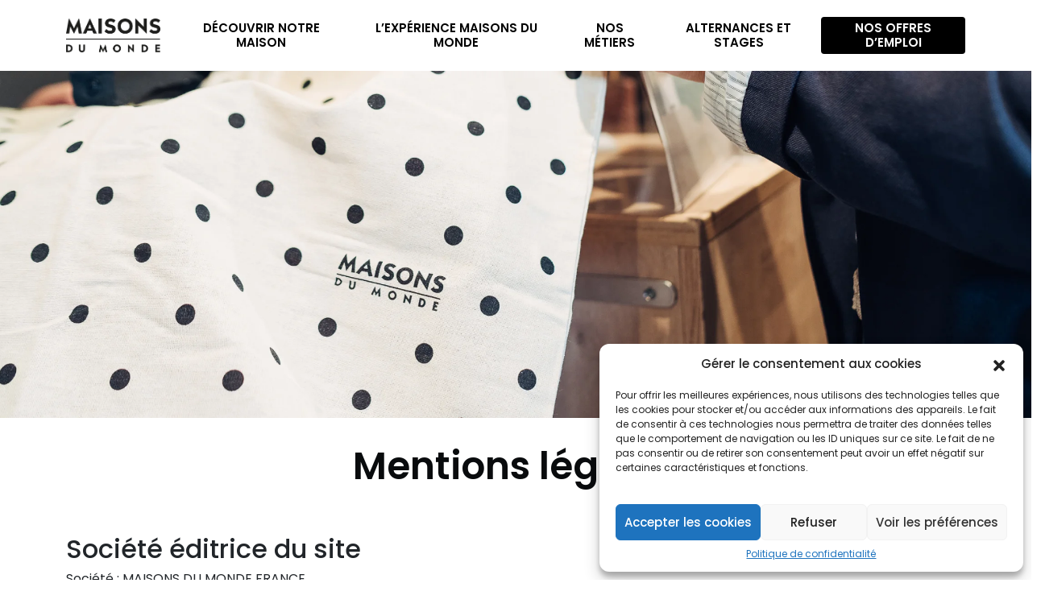

--- FILE ---
content_type: text/html; charset=UTF-8
request_url: https://recrutement.maisonsdumonde.com/mentions-legales/?lang=pt-pt
body_size: 15998
content:
<!DOCTYPE html>
<html lang="fr-FR">
<head>
    <meta charset="UTF-8">
    <meta name="viewport" content="width=device-width, initial-scale=1, shrink-to-fit=no">
    <link rel="profile" href="http://gmpg.org/xfn/11">
    <meta name='robots' content='index, follow, max-image-preview:large, max-snippet:-1, max-video-preview:-1' />

	<!-- This site is optimized with the Yoast SEO plugin v24.6 - https://yoast.com/wordpress/plugins/seo/ -->
	<title>Mentions légales | Maisons du Monde - Recherche d&#039;offres d&#039;emploi</title>
	<link rel="canonical" href="https://recrutement.maisonsdumonde.com/mentions-legales/" />
	<meta property="og:locale" content="fr_FR" />
	<meta property="og:type" content="article" />
	<meta property="og:title" content="Mentions légales | Maisons du Monde - Recherche d&#039;offres d&#039;emploi" />
	<meta property="og:description" content="Société éditrice du site Société : MAISONS DU MONDE FRANCE 8 rue Marie Curie 44120 Vertou FRANCE SAS au capital de 57 375 590 euros R.C.S. Nantes 383 196 656 Propriété intellectuelle Tous les éléments du site recrutement.maisonsdumonde.com, qu’ils soient visuels ou sonores sont la propriété exclusive de la société MAISONS DU MONDE. Hébergement Agence [...]Lire la suite… from Mentions légales" />
	<meta property="og:url" content="https://recrutement.maisonsdumonde.com/mentions-legales/" />
	<meta property="og:site_name" content="Maisons du Monde - Recherche d&#039;offres d&#039;emploi" />
	<meta property="article:publisher" content="https://www.facebook.com/maisonsdumondefrance/" />
	<meta property="article:modified_time" content="2025-03-20T09:34:45+00:00" />
	<meta name="twitter:card" content="summary_large_image" />
	<meta name="twitter:site" content="@mdm_fr" />
	<meta name="twitter:label1" content="Durée de lecture estimée" />
	<meta name="twitter:data1" content="1 minute" />
	<script type="application/ld+json" class="yoast-schema-graph">{"@context":"https://schema.org","@graph":[{"@type":"WebPage","@id":"https://recrutement.maisonsdumonde.com/mentions-legales/","url":"https://recrutement.maisonsdumonde.com/mentions-legales/","name":"Mentions légales | Maisons du Monde - Recherche d&#039;offres d&#039;emploi","isPartOf":{"@id":"https://recrutement.maisonsdumonde.com/#website"},"datePublished":"2024-12-03T14:59:54+00:00","dateModified":"2025-03-20T09:34:45+00:00","breadcrumb":{"@id":"https://recrutement.maisonsdumonde.com/mentions-legales/#breadcrumb"},"inLanguage":"fr-FR","potentialAction":[{"@type":"ReadAction","target":["https://recrutement.maisonsdumonde.com/mentions-legales/"]}]},{"@type":"BreadcrumbList","@id":"https://recrutement.maisonsdumonde.com/mentions-legales/#breadcrumb","itemListElement":[{"@type":"ListItem","position":1,"name":"Home","item":"https://recrutement.maisonsdumonde.com/"},{"@type":"ListItem","position":2,"name":"Mentions légales"}]},{"@type":"WebSite","@id":"https://recrutement.maisonsdumonde.com/#website","url":"https://recrutement.maisonsdumonde.com/","name":"Maisons du Monde - Recherche d'offres d'emploi","description":"","publisher":{"@id":"https://recrutement.maisonsdumonde.com/#organization"},"potentialAction":[{"@type":"SearchAction","target":{"@type":"EntryPoint","urlTemplate":"https://recrutement.maisonsdumonde.com/?s={search_term_string}"},"query-input":{"@type":"PropertyValueSpecification","valueRequired":true,"valueName":"search_term_string"}}],"inLanguage":"fr-FR"},{"@type":"Organization","@id":"https://recrutement.maisonsdumonde.com/#organization","name":"Maisons du Monde - Recherche d'offres d'emploi","url":"https://recrutement.maisonsdumonde.com/","logo":{"@type":"ImageObject","inLanguage":"fr-FR","@id":"https://recrutement.maisonsdumonde.com/#/schema/logo/image/","url":"https://recrutement.maisonsdumonde.com/wp-content/uploads/2025/02/logo-premium.png","contentUrl":"https://recrutement.maisonsdumonde.com/wp-content/uploads/2025/02/logo-premium.png","width":261,"height":93,"caption":"Maisons du Monde - Recherche d'offres d'emploi"},"image":{"@id":"https://recrutement.maisonsdumonde.com/#/schema/logo/image/"},"sameAs":["https://www.facebook.com/maisonsdumondefrance/","https://x.com/mdm_fr","https://www.linkedin.com/company/maisons-du-monde","https://fr.viadeo.com/fr/company/maisons-du-monde","https://fr.pinterest.com/maisonsdumonde/","https://www.youtube.com/user/maisonsdumonde","https://www.instagram.com/maisonsdumonde/"]}]}</script>
	<!-- / Yoast SEO plugin. -->


<style id='wp-img-auto-sizes-contain-inline-css'>
img:is([sizes=auto i],[sizes^="auto," i]){contain-intrinsic-size:3000px 1500px}
/*# sourceURL=wp-img-auto-sizes-contain-inline-css */
</style>
<style id='wp-block-library-inline-css'>
:root{--wp-block-synced-color:#7a00df;--wp-block-synced-color--rgb:122,0,223;--wp-bound-block-color:var(--wp-block-synced-color);--wp-editor-canvas-background:#ddd;--wp-admin-theme-color:#007cba;--wp-admin-theme-color--rgb:0,124,186;--wp-admin-theme-color-darker-10:#006ba1;--wp-admin-theme-color-darker-10--rgb:0,107,160.5;--wp-admin-theme-color-darker-20:#005a87;--wp-admin-theme-color-darker-20--rgb:0,90,135;--wp-admin-border-width-focus:2px}@media (min-resolution:192dpi){:root{--wp-admin-border-width-focus:1.5px}}.wp-element-button{cursor:pointer}:root .has-very-light-gray-background-color{background-color:#eee}:root .has-very-dark-gray-background-color{background-color:#313131}:root .has-very-light-gray-color{color:#eee}:root .has-very-dark-gray-color{color:#313131}:root .has-vivid-green-cyan-to-vivid-cyan-blue-gradient-background{background:linear-gradient(135deg,#00d084,#0693e3)}:root .has-purple-crush-gradient-background{background:linear-gradient(135deg,#34e2e4,#4721fb 50%,#ab1dfe)}:root .has-hazy-dawn-gradient-background{background:linear-gradient(135deg,#faaca8,#dad0ec)}:root .has-subdued-olive-gradient-background{background:linear-gradient(135deg,#fafae1,#67a671)}:root .has-atomic-cream-gradient-background{background:linear-gradient(135deg,#fdd79a,#004a59)}:root .has-nightshade-gradient-background{background:linear-gradient(135deg,#330968,#31cdcf)}:root .has-midnight-gradient-background{background:linear-gradient(135deg,#020381,#2874fc)}:root{--wp--preset--font-size--normal:16px;--wp--preset--font-size--huge:42px}.has-regular-font-size{font-size:1em}.has-larger-font-size{font-size:2.625em}.has-normal-font-size{font-size:var(--wp--preset--font-size--normal)}.has-huge-font-size{font-size:var(--wp--preset--font-size--huge)}.has-text-align-center{text-align:center}.has-text-align-left{text-align:left}.has-text-align-right{text-align:right}.has-fit-text{white-space:nowrap!important}#end-resizable-editor-section{display:none}.aligncenter{clear:both}.items-justified-left{justify-content:flex-start}.items-justified-center{justify-content:center}.items-justified-right{justify-content:flex-end}.items-justified-space-between{justify-content:space-between}.screen-reader-text{border:0;clip-path:inset(50%);height:1px;margin:-1px;overflow:hidden;padding:0;position:absolute;width:1px;word-wrap:normal!important}.screen-reader-text:focus{background-color:#ddd;clip-path:none;color:#444;display:block;font-size:1em;height:auto;left:5px;line-height:normal;padding:15px 23px 14px;text-decoration:none;top:5px;width:auto;z-index:100000}html :where(.has-border-color){border-style:solid}html :where([style*=border-top-color]){border-top-style:solid}html :where([style*=border-right-color]){border-right-style:solid}html :where([style*=border-bottom-color]){border-bottom-style:solid}html :where([style*=border-left-color]){border-left-style:solid}html :where([style*=border-width]){border-style:solid}html :where([style*=border-top-width]){border-top-style:solid}html :where([style*=border-right-width]){border-right-style:solid}html :where([style*=border-bottom-width]){border-bottom-style:solid}html :where([style*=border-left-width]){border-left-style:solid}html :where(img[class*=wp-image-]){height:auto;max-width:100%}:where(figure){margin:0 0 1em}html :where(.is-position-sticky){--wp-admin--admin-bar--position-offset:var(--wp-admin--admin-bar--height,0px)}@media screen and (max-width:600px){html :where(.is-position-sticky){--wp-admin--admin-bar--position-offset:0px}}

/*# sourceURL=wp-block-library-inline-css */
</style><style id='global-styles-inline-css'>
:root{--wp--preset--aspect-ratio--square: 1;--wp--preset--aspect-ratio--4-3: 4/3;--wp--preset--aspect-ratio--3-4: 3/4;--wp--preset--aspect-ratio--3-2: 3/2;--wp--preset--aspect-ratio--2-3: 2/3;--wp--preset--aspect-ratio--16-9: 16/9;--wp--preset--aspect-ratio--9-16: 9/16;--wp--preset--color--black: #000000;--wp--preset--color--cyan-bluish-gray: #abb8c3;--wp--preset--color--white: #fff;--wp--preset--color--pale-pink: #f78da7;--wp--preset--color--vivid-red: #cf2e2e;--wp--preset--color--luminous-vivid-orange: #ff6900;--wp--preset--color--luminous-vivid-amber: #fcb900;--wp--preset--color--light-green-cyan: #7bdcb5;--wp--preset--color--vivid-green-cyan: #00d084;--wp--preset--color--pale-cyan-blue: #8ed1fc;--wp--preset--color--vivid-cyan-blue: #0693e3;--wp--preset--color--vivid-purple: #9b51e0;--wp--preset--color--blue: #0d6efd;--wp--preset--color--indigo: #6610f2;--wp--preset--color--purple: #5533ff;--wp--preset--color--pink: #d63384;--wp--preset--color--red: #dc3545;--wp--preset--color--orange: #fd7e14;--wp--preset--color--yellow: #ffc107;--wp--preset--color--green: #198754;--wp--preset--color--teal: #20c997;--wp--preset--color--cyan: #0dcaf0;--wp--preset--color--gray: #6c757d;--wp--preset--color--gray-dark: #343a40;--wp--preset--gradient--vivid-cyan-blue-to-vivid-purple: linear-gradient(135deg,rgb(6,147,227) 0%,rgb(155,81,224) 100%);--wp--preset--gradient--light-green-cyan-to-vivid-green-cyan: linear-gradient(135deg,rgb(122,220,180) 0%,rgb(0,208,130) 100%);--wp--preset--gradient--luminous-vivid-amber-to-luminous-vivid-orange: linear-gradient(135deg,rgb(252,185,0) 0%,rgb(255,105,0) 100%);--wp--preset--gradient--luminous-vivid-orange-to-vivid-red: linear-gradient(135deg,rgb(255,105,0) 0%,rgb(207,46,46) 100%);--wp--preset--gradient--very-light-gray-to-cyan-bluish-gray: linear-gradient(135deg,rgb(238,238,238) 0%,rgb(169,184,195) 100%);--wp--preset--gradient--cool-to-warm-spectrum: linear-gradient(135deg,rgb(74,234,220) 0%,rgb(151,120,209) 20%,rgb(207,42,186) 40%,rgb(238,44,130) 60%,rgb(251,105,98) 80%,rgb(254,248,76) 100%);--wp--preset--gradient--blush-light-purple: linear-gradient(135deg,rgb(255,206,236) 0%,rgb(152,150,240) 100%);--wp--preset--gradient--blush-bordeaux: linear-gradient(135deg,rgb(254,205,165) 0%,rgb(254,45,45) 50%,rgb(107,0,62) 100%);--wp--preset--gradient--luminous-dusk: linear-gradient(135deg,rgb(255,203,112) 0%,rgb(199,81,192) 50%,rgb(65,88,208) 100%);--wp--preset--gradient--pale-ocean: linear-gradient(135deg,rgb(255,245,203) 0%,rgb(182,227,212) 50%,rgb(51,167,181) 100%);--wp--preset--gradient--electric-grass: linear-gradient(135deg,rgb(202,248,128) 0%,rgb(113,206,126) 100%);--wp--preset--gradient--midnight: linear-gradient(135deg,rgb(2,3,129) 0%,rgb(40,116,252) 100%);--wp--preset--font-size--small: 13px;--wp--preset--font-size--medium: 20px;--wp--preset--font-size--large: 36px;--wp--preset--font-size--x-large: 42px;--wp--preset--spacing--20: 0.44rem;--wp--preset--spacing--30: 0.67rem;--wp--preset--spacing--40: 1rem;--wp--preset--spacing--50: 1.5rem;--wp--preset--spacing--60: 2.25rem;--wp--preset--spacing--70: 3.38rem;--wp--preset--spacing--80: 5.06rem;--wp--preset--shadow--natural: 6px 6px 9px rgba(0, 0, 0, 0.2);--wp--preset--shadow--deep: 12px 12px 50px rgba(0, 0, 0, 0.4);--wp--preset--shadow--sharp: 6px 6px 0px rgba(0, 0, 0, 0.2);--wp--preset--shadow--outlined: 6px 6px 0px -3px rgb(255, 255, 255), 6px 6px rgb(0, 0, 0);--wp--preset--shadow--crisp: 6px 6px 0px rgb(0, 0, 0);}:where(.is-layout-flex){gap: 0.5em;}:where(.is-layout-grid){gap: 0.5em;}body .is-layout-flex{display: flex;}.is-layout-flex{flex-wrap: wrap;align-items: center;}.is-layout-flex > :is(*, div){margin: 0;}body .is-layout-grid{display: grid;}.is-layout-grid > :is(*, div){margin: 0;}:where(.wp-block-columns.is-layout-flex){gap: 2em;}:where(.wp-block-columns.is-layout-grid){gap: 2em;}:where(.wp-block-post-template.is-layout-flex){gap: 1.25em;}:where(.wp-block-post-template.is-layout-grid){gap: 1.25em;}.has-black-color{color: var(--wp--preset--color--black) !important;}.has-cyan-bluish-gray-color{color: var(--wp--preset--color--cyan-bluish-gray) !important;}.has-white-color{color: var(--wp--preset--color--white) !important;}.has-pale-pink-color{color: var(--wp--preset--color--pale-pink) !important;}.has-vivid-red-color{color: var(--wp--preset--color--vivid-red) !important;}.has-luminous-vivid-orange-color{color: var(--wp--preset--color--luminous-vivid-orange) !important;}.has-luminous-vivid-amber-color{color: var(--wp--preset--color--luminous-vivid-amber) !important;}.has-light-green-cyan-color{color: var(--wp--preset--color--light-green-cyan) !important;}.has-vivid-green-cyan-color{color: var(--wp--preset--color--vivid-green-cyan) !important;}.has-pale-cyan-blue-color{color: var(--wp--preset--color--pale-cyan-blue) !important;}.has-vivid-cyan-blue-color{color: var(--wp--preset--color--vivid-cyan-blue) !important;}.has-vivid-purple-color{color: var(--wp--preset--color--vivid-purple) !important;}.has-black-background-color{background-color: var(--wp--preset--color--black) !important;}.has-cyan-bluish-gray-background-color{background-color: var(--wp--preset--color--cyan-bluish-gray) !important;}.has-white-background-color{background-color: var(--wp--preset--color--white) !important;}.has-pale-pink-background-color{background-color: var(--wp--preset--color--pale-pink) !important;}.has-vivid-red-background-color{background-color: var(--wp--preset--color--vivid-red) !important;}.has-luminous-vivid-orange-background-color{background-color: var(--wp--preset--color--luminous-vivid-orange) !important;}.has-luminous-vivid-amber-background-color{background-color: var(--wp--preset--color--luminous-vivid-amber) !important;}.has-light-green-cyan-background-color{background-color: var(--wp--preset--color--light-green-cyan) !important;}.has-vivid-green-cyan-background-color{background-color: var(--wp--preset--color--vivid-green-cyan) !important;}.has-pale-cyan-blue-background-color{background-color: var(--wp--preset--color--pale-cyan-blue) !important;}.has-vivid-cyan-blue-background-color{background-color: var(--wp--preset--color--vivid-cyan-blue) !important;}.has-vivid-purple-background-color{background-color: var(--wp--preset--color--vivid-purple) !important;}.has-black-border-color{border-color: var(--wp--preset--color--black) !important;}.has-cyan-bluish-gray-border-color{border-color: var(--wp--preset--color--cyan-bluish-gray) !important;}.has-white-border-color{border-color: var(--wp--preset--color--white) !important;}.has-pale-pink-border-color{border-color: var(--wp--preset--color--pale-pink) !important;}.has-vivid-red-border-color{border-color: var(--wp--preset--color--vivid-red) !important;}.has-luminous-vivid-orange-border-color{border-color: var(--wp--preset--color--luminous-vivid-orange) !important;}.has-luminous-vivid-amber-border-color{border-color: var(--wp--preset--color--luminous-vivid-amber) !important;}.has-light-green-cyan-border-color{border-color: var(--wp--preset--color--light-green-cyan) !important;}.has-vivid-green-cyan-border-color{border-color: var(--wp--preset--color--vivid-green-cyan) !important;}.has-pale-cyan-blue-border-color{border-color: var(--wp--preset--color--pale-cyan-blue) !important;}.has-vivid-cyan-blue-border-color{border-color: var(--wp--preset--color--vivid-cyan-blue) !important;}.has-vivid-purple-border-color{border-color: var(--wp--preset--color--vivid-purple) !important;}.has-vivid-cyan-blue-to-vivid-purple-gradient-background{background: var(--wp--preset--gradient--vivid-cyan-blue-to-vivid-purple) !important;}.has-light-green-cyan-to-vivid-green-cyan-gradient-background{background: var(--wp--preset--gradient--light-green-cyan-to-vivid-green-cyan) !important;}.has-luminous-vivid-amber-to-luminous-vivid-orange-gradient-background{background: var(--wp--preset--gradient--luminous-vivid-amber-to-luminous-vivid-orange) !important;}.has-luminous-vivid-orange-to-vivid-red-gradient-background{background: var(--wp--preset--gradient--luminous-vivid-orange-to-vivid-red) !important;}.has-very-light-gray-to-cyan-bluish-gray-gradient-background{background: var(--wp--preset--gradient--very-light-gray-to-cyan-bluish-gray) !important;}.has-cool-to-warm-spectrum-gradient-background{background: var(--wp--preset--gradient--cool-to-warm-spectrum) !important;}.has-blush-light-purple-gradient-background{background: var(--wp--preset--gradient--blush-light-purple) !important;}.has-blush-bordeaux-gradient-background{background: var(--wp--preset--gradient--blush-bordeaux) !important;}.has-luminous-dusk-gradient-background{background: var(--wp--preset--gradient--luminous-dusk) !important;}.has-pale-ocean-gradient-background{background: var(--wp--preset--gradient--pale-ocean) !important;}.has-electric-grass-gradient-background{background: var(--wp--preset--gradient--electric-grass) !important;}.has-midnight-gradient-background{background: var(--wp--preset--gradient--midnight) !important;}.has-small-font-size{font-size: var(--wp--preset--font-size--small) !important;}.has-medium-font-size{font-size: var(--wp--preset--font-size--medium) !important;}.has-large-font-size{font-size: var(--wp--preset--font-size--large) !important;}.has-x-large-font-size{font-size: var(--wp--preset--font-size--x-large) !important;}
/*# sourceURL=global-styles-inline-css */
</style>

<style id='classic-theme-styles-inline-css'>
/*! This file is auto-generated */
.wp-block-button__link{color:#fff;background-color:#32373c;border-radius:9999px;box-shadow:none;text-decoration:none;padding:calc(.667em + 2px) calc(1.333em + 2px);font-size:1.125em}.wp-block-file__button{background:#32373c;color:#fff;text-decoration:none}
/*# sourceURL=/wp-includes/css/classic-themes.min.css */
</style>
<link rel='stylesheet' id='cmplz-general-css' href='https://recrutement.maisonsdumonde.com/wp-content/plugins/complianz-gdpr/assets/css/cookieblocker.min.css?ver=1741767282' media='all' />
<link rel='stylesheet' id='child-styles-css' href='https://recrutement.maisonsdumonde.com/wp-content/themes/mdm/css/child-theme.min.css?ver=1.2.0' media='all' />
<link rel='stylesheet' id='child-styles-plugin-css' href='https://recrutement.maisonsdumonde.com/wp-content/themes/mdm/js/child-theme.min.css?ver=1.2.0' media='all' />
<script src="https://recrutement.maisonsdumonde.com/wp-includes/js/jquery/jquery.min.js?ver=3.7.1" id="jquery-core-js"></script>
<script src="https://recrutement.maisonsdumonde.com/wp-includes/js/jquery/jquery-migrate.min.js?ver=3.4.1" id="jquery-migrate-js"></script>
<link rel='shortlink' href='https://recrutement.maisonsdumonde.com/?p=26' />
			<style>.cmplz-hidden {
					display: none !important;
				}</style><meta name="mobile-web-app-capable" content="yes">
<meta name="apple-mobile-web-app-capable" content="yes">
<meta name="apple-mobile-web-app-title" content="Maisons du Monde - Recherche d&#039;offres d&#039;emploi - ">
<link rel="icon" href="https://recrutement.maisonsdumonde.com/wp-content/uploads/2025/02/favicon.png" sizes="32x32" />
<link rel="icon" href="https://recrutement.maisonsdumonde.com/wp-content/uploads/2025/02/favicon.png" sizes="192x192" />
<link rel="apple-touch-icon" href="https://recrutement.maisonsdumonde.com/wp-content/uploads/2025/02/favicon.png" />
<meta name="msapplication-TileImage" content="https://recrutement.maisonsdumonde.com/wp-content/uploads/2025/02/favicon.png" />
</head>

<body class="wp-singular page-template-default page page-id-26 wp-custom-logo wp-embed-responsive wp-theme-understrap wp-child-theme-mdm understrap-no-sidebar" itemscope itemtype="http://schema.org/WebSite">
<div class="site" id="page">

    <!-- ******************* The Navbar Area ******************* -->
    <header id="wrapper-navbar">

        <a class="skip-link visually-hidden-focusable" href="#content">
            Passer au contenu        </a>

        
<nav id="main-nav" class="navbar navbar-expand-lg navbar-dark bg-primary" aria-labelledby="main-nav-label">



	<div class="container-fluid container-lg container-xl container-xxl container-menu-header">

		<!-- Your site branding in the menu -->
		<a href="https://recrutement.maisonsdumonde.com/" class="navbar-brand custom-logo-link" rel="home"><img width="261" height="93" src="https://recrutement.maisonsdumonde.com/wp-content/uploads/2025/02/logo-premium.png" class="img-fluid" alt="Logo Maisons du Monde" decoding="async" /></a>
		<button
			class="navbar-toggler"
			type="button"
			data-bs-toggle="modal"
			data-bs-target="#navbarModal"
			aria-controls="navbarModal"
			aria-expanded="false"
			aria-label="Afficher/masquer la navigation"
		>
			<span class="navbar-toggler-icon"></span>
		</button>

		<!-- The WordPress Menu goes here -->
		<div id="navbarNavDropdown" class="collapse d-none d-lg-block navbar-collapse"><ul id="main-menu" class="navbar-nav ms-auto"><li itemscope="itemscope" itemtype="https://www.schema.org/SiteNavigationElement" id="menu-item-54" class="menu-item menu-item-type-post_type menu-item-object-page menu-item-54 nav-item"><a title="Découvrir notre maison" href="https://recrutement.maisonsdumonde.com/decouvrir-notre-maison/" class="nav-link">Découvrir notre maison</a></li>
<li itemscope="itemscope" itemtype="https://www.schema.org/SiteNavigationElement" id="menu-item-55" class="menu-item menu-item-type-post_type menu-item-object-page menu-item-55 nav-item"><a title="L’expérience Maisons du Monde" href="https://recrutement.maisonsdumonde.com/lexperience-mdm/" class="nav-link">L’expérience Maisons du Monde</a></li>
<li itemscope="itemscope" itemtype="https://www.schema.org/SiteNavigationElement" id="menu-item-57" class="menu-item menu-item-type-post_type menu-item-object-page menu-item-57 nav-item"><a title="Nos métiers" href="https://recrutement.maisonsdumonde.com/nos-metiers/" class="nav-link">Nos métiers</a></li>
<li itemscope="itemscope" itemtype="https://www.schema.org/SiteNavigationElement" id="menu-item-53" class="menu-item menu-item-type-post_type menu-item-object-page menu-item-53 nav-item"><a title="Alternances et stages" href="https://recrutement.maisonsdumonde.com/alternances-stages/" class="nav-link">Alternances et stages</a></li>
<li itemscope="itemscope" itemtype="https://www.schema.org/SiteNavigationElement" id="menu-item-58" class="menu-item menu-item-type-custom menu-item-object-custom menu-item-58 nav-item"><a title="Nos offres d&#039;emploi" href="https://maisonsdumonde.wd3.myworkdayjobs.com/fr-FR/Site_carriere" class="nav-link">Nos offres d&#8217;emploi</a></li>
</ul></div>
        <div class="modal fade" id="navbarModal" tabindex="-1" aria-labelledby="navbarModal" aria-hidden="true">
            <div class="modal-dialog modal-fullscreen">
                <div class="modal-content">
                    <div class="modal-header">
                        <a href="https://recrutement.maisonsdumonde.com">
                            <svg width="106" height="38" viewBox="0 0 106 38" fill="none" xmlns="http://www.w3.org/2000/svg">
                                <g clip-path="url(#clip0_347_8504)">
                                    <path d="M14.6102 0.065918H14.274C14.2413 0.065918 14.2113 0.0844887 14.1957 0.114488L8.84218 10.9841L3.48869 0.114488C3.47444 0.0844887 3.44453 0.065918 3.41034 0.065918H3.07414C3.03283 0.065918 2.99579 0.0959168 2.98867 0.137344L0.0013696 16.5839C-0.00860231 16.6367 0.0327099 16.6867 0.0868431 16.6867H3.39039C3.43313 16.6867 3.46875 16.6553 3.47587 16.6139L4.72093 8.86416L8.59858 16.6339C8.61283 16.6639 8.64274 16.6824 8.67551 16.6824H9.00885C9.04162 16.6824 9.07154 16.6639 9.08578 16.6339L12.9634 8.86416L14.2071 16.6139C14.2142 16.6567 14.2498 16.6867 14.2925 16.6867H17.5961C17.6502 16.6867 17.6915 16.6382 17.6816 16.5839L14.6957 0.137344C14.6886 0.0959168 14.653 0.065918 14.6102 0.065918Z" fill="white"/>
                                    <path d="M23.8286 13.8797H29.4926L30.638 16.6324C30.6508 16.6653 30.6836 16.6853 30.7178 16.6853H34.3604C34.423 16.6853 34.4658 16.6196 34.4387 16.5624L26.9811 0.117345C26.9669 0.0859172 26.9356 0.065918 26.9028 0.065918H26.5509C26.5167 0.065918 26.4854 0.0859172 26.4726 0.117345L18.9922 16.5624C18.9666 16.6196 19.0079 16.6853 19.0706 16.6853H22.6234C22.659 16.6853 22.6904 16.6639 22.7032 16.631L23.8272 13.8783L23.8286 13.8797ZM26.6492 6.51996L28.5012 11.0069H24.8201L26.6492 6.51996Z" fill="white"/>
                                    <path d="M39.976 0.0683594H36.6454C36.5974 0.0683594 36.5585 0.107373 36.5585 0.155499V16.5992C36.5585 16.6473 36.5974 16.6863 36.6454 16.6863H39.976C40.024 16.6863 40.0629 16.6473 40.0629 16.5992V0.155499C40.0629 0.107373 40.024 0.0683594 39.976 0.0683594Z" fill="white"/>
                                    <path d="M51.7869 12.9253C51.3695 13.5167 50.6074 13.8124 49.5034 13.8124C48.7241 13.8124 47.9862 13.661 47.2882 13.3596C46.6129 13.0681 45.942 12.6067 45.2738 11.9767C45.2368 11.9425 45.1784 11.9453 45.1471 11.9853L43.2068 14.4338C43.1783 14.4695 43.1826 14.5224 43.2168 14.5538C44.0231 15.2938 44.9106 15.8866 45.8779 16.3323C46.8694 16.7894 48.0631 17.018 49.4592 17.018C50.6786 17.018 51.7513 16.8037 52.6773 16.3766C53.6032 15.9495 54.3198 15.3381 54.8255 14.5424C55.3327 13.7467 55.5862 12.8181 55.5862 11.7582C55.5862 10.6982 55.3355 9.77969 54.8369 9.13971C54.3369 8.49831 53.7428 8.03404 53.0519 7.74691C52.361 7.45978 51.4721 7.1755 50.3852 6.89551C49.6943 6.71838 49.1543 6.5641 48.7654 6.43124C48.3751 6.29839 48.056 6.1184 47.8067 5.88983C47.5574 5.66127 47.4321 5.36985 47.4321 5.01701C47.4321 4.47274 47.6529 4.03705 48.093 3.71277C48.5332 3.3885 49.1729 3.22708 50.0105 3.22708C50.7299 3.22708 51.3695 3.3485 51.928 3.59135C52.4607 3.8242 52.9736 4.1599 53.4679 4.60131C53.5049 4.63417 53.5634 4.62988 53.5933 4.59131L55.4495 2.18569C55.4765 2.14998 55.4737 2.09855 55.4409 2.06712C54.7913 1.44572 54.0249 0.951449 53.1403 0.585749C52.2285 0.210049 51.1858 0.0214844 50.0105 0.0214844C48.8352 0.0214844 47.7184 0.238619 46.7924 0.672888C45.8665 1.10716 45.1499 1.71142 44.6442 2.48568C44.1371 3.25851 43.8835 4.1399 43.8835 5.12701C43.8835 6.27553 44.1328 7.18264 44.6328 7.84548C45.1328 8.50831 45.7269 8.984 46.4178 9.27114C47.1087 9.55827 47.9976 9.83397 49.0845 10.0997C49.7755 10.2768 50.3154 10.4311 50.7043 10.5639C51.0932 10.6968 51.4137 10.8811 51.663 11.1168C51.9721 11.4096 52.0904 11.8153 52.0163 12.3339C51.9864 12.5453 51.9094 12.7524 51.7869 12.9267V12.9253Z" fill="white"/>
                                    <path d="M62.3386 16.0566C63.6236 16.7123 64.9641 17.0408 66.3602 17.0408C67.7562 17.0408 69.1295 16.7123 70.4373 16.0566C71.745 15.4009 72.8106 14.4324 73.6325 13.151C74.4545 11.8696 74.8662 10.3368 74.8662 8.554C74.8662 6.77121 74.4502 5.16984 73.6212 3.87989C72.7906 2.59137 71.7222 1.62283 70.4145 0.974285C69.1067 0.325738 67.7548 0.00146484 66.3588 0.00146484C64.9627 0.00146484 63.6222 0.321453 62.3372 0.962857C61.0508 1.60426 60.0009 2.5728 59.1861 3.86846C58.3713 5.16556 57.9624 6.72693 57.9624 8.554C57.9624 10.3811 58.3698 11.8696 59.1861 13.151C60.0009 14.4324 61.0523 15.4023 62.3372 16.0566H62.3386ZM62.2731 5.6684C62.7219 4.89414 63.3045 4.31987 64.0253 3.94417C64.7447 3.56847 65.524 3.37991 66.3616 3.37991C67.1992 3.37991 67.9884 3.56705 68.7306 3.94417C69.4728 4.31987 70.0783 4.89842 70.5484 5.67839C71.0185 6.45979 71.2535 7.4169 71.2535 8.55114C71.2535 9.68539 71.0185 10.5696 70.5484 11.3353C70.0783 12.101 69.4686 12.6767 68.7192 13.0595C67.9699 13.4424 67.1836 13.6338 66.3616 13.6338C65.5396 13.6338 64.7632 13.4424 64.0367 13.0595C63.3102 12.6767 62.7219 12.1024 62.2731 11.3353C61.8244 10.5696 61.6007 9.6411 61.6007 8.55114C61.6007 7.40262 61.8244 6.44122 62.2731 5.66697V5.6684Z" fill="white"/>
                                    <path d="M81.2697 7.73566L90.2358 16.6553C90.2515 16.671 90.2743 16.681 90.2971 16.681H90.6589C90.7074 16.681 90.7458 16.6425 90.7458 16.5939V0.154522C90.7458 0.105953 90.7074 0.0673828 90.6589 0.0673828H87.3055C87.2571 0.0673828 87.2186 0.105953 87.2186 0.154522V9.25989L78.298 0.0930961C78.2824 0.0759539 78.2596 0.0673828 78.2354 0.0673828H77.8522C77.8037 0.0673828 77.7653 0.105953 77.7653 0.154522V16.5996C77.7653 16.6482 77.8037 16.6868 77.8522 16.6868H81.1828C81.2312 16.6868 81.2697 16.6482 81.2697 16.5996V7.73566Z" fill="white"/>
                                    <path d="M105.251 9.13825C104.751 8.49684 104.157 8.03257 103.466 7.74544C102.775 7.45831 101.886 7.17404 100.799 6.89405C100.108 6.71691 99.5682 6.56263 99.1793 6.42978C98.7889 6.29693 98.4698 6.11693 98.2205 5.88837C97.9712 5.65981 97.8459 5.36839 97.8459 5.01555C97.8459 4.47128 98.0667 4.03558 98.5069 3.71131C98.9471 3.38704 99.5867 3.22561 100.424 3.22561C101.144 3.22561 101.783 3.34704 102.342 3.58988C102.875 3.82273 103.387 4.15843 103.882 4.59985C103.919 4.6327 103.977 4.62842 104.007 4.58985L105.863 2.18422C105.89 2.14851 105.888 2.09708 105.855 2.06566C105.205 1.44425 104.439 0.949984 103.554 0.584284C102.642 0.208584 101.6 0.0200195 100.424 0.0200195C99.2491 0.0200195 98.1322 0.237154 97.2062 0.671424C96.2803 1.10569 95.5637 1.70996 95.058 2.48421C94.5509 3.25704 94.2973 4.13844 94.2973 5.12554C94.2973 6.27407 94.5466 7.18118 95.0466 7.84401C95.5466 8.50684 96.1407 8.98254 96.8316 9.26967C97.5225 9.5568 98.4114 9.83251 99.4984 10.0982C100.189 10.2753 100.729 10.4296 101.118 10.5625C101.507 10.6953 101.828 10.8796 102.077 11.1153C102.386 11.4082 102.504 11.8139 102.43 12.3324C102.4 12.5438 102.323 12.7495 102.201 12.9252C101.783 13.5181 101.021 13.8124 99.9172 13.8124C99.1379 13.8124 98.4 13.6609 97.702 13.3595C97.0268 13.0681 96.3558 12.6067 95.6877 11.9767C95.6506 11.9424 95.5922 11.9453 95.5609 11.9853L93.6206 14.4338C93.5921 14.4695 93.5964 14.5223 93.6306 14.5538C94.4369 15.2937 95.3244 15.8866 96.2917 16.3323C97.2832 16.7894 98.477 17.018 99.873 17.018C101.092 17.018 102.165 16.8037 103.091 16.3765C104.017 15.9494 104.734 15.338 105.239 14.5423C105.746 13.7466 106 12.8181 106 11.7581C106 10.6982 105.749 9.77965 105.251 9.13968V9.13825Z" fill="white"/>
                                    <path d="M5.04008 29.8248C4.2993 29.4963 3.39898 29.3306 2.33769 29.3306H0.133895C0.0854602 29.3306 0.0469971 29.3691 0.0469971 29.4177V37.7288C0.0469971 37.7774 0.0854602 37.816 0.133895 37.816H2.33769C3.34485 37.816 4.22095 37.646 4.966 37.3046C5.70962 36.9646 6.28514 36.4674 6.68971 35.8175C7.09429 35.1675 7.29658 34.3861 7.29658 33.4747C7.29658 32.5633 7.10569 31.8676 6.7239 31.2476C6.34212 30.6277 5.78085 30.1534 5.04008 29.8234V29.8248ZM5.04577 34.9518C4.7979 35.3532 4.44461 35.6575 3.9859 35.8646C3.52862 36.0717 2.98586 36.1746 2.36048 36.1746H1.84479V30.9734H2.36048C3.37619 30.9734 4.13975 31.1748 4.65117 31.5762C5.16259 31.9776 5.41901 32.6119 5.41901 33.4761C5.41901 34.0575 5.29507 34.5504 5.0472 34.9518H5.04577Z" fill="white"/>
                                    <path d="M19.4296 34.2114C19.4296 35.5585 18.8954 36.2327 17.8269 36.2327C17.2999 36.2327 16.8981 36.0656 16.6189 35.7327C16.3397 35.3999 16.2044 34.8928 16.2129 34.2114L16.2243 29.4187C16.2243 29.3701 16.1859 29.3315 16.1374 29.3315H14.502C14.4536 29.3315 14.4151 29.3701 14.4151 29.4187L14.3923 34.3842C14.3923 35.157 14.5376 35.8142 14.8282 36.3527C15.1189 36.8927 15.5234 37.2998 16.042 37.5755C16.5605 37.8512 17.1603 37.9884 17.8398 37.9884C18.5193 37.9884 19.1147 37.8512 19.6262 37.5755C20.1376 37.2998 20.5365 36.8927 20.8228 36.3527C21.1091 35.8127 21.2516 35.157 21.2516 34.3842L21.263 29.4187C21.263 29.3701 21.2245 29.3315 21.1761 29.3315H19.5293C19.4809 29.3315 19.4424 29.3701 19.4424 29.4187L19.431 34.2114H19.4296Z" fill="white"/>
                                    <path d="M44.4833 29.3145H44.2711C44.2383 29.3145 44.2084 29.333 44.1927 29.363L41.5203 34.8357L38.8478 29.363C38.8335 29.333 38.8036 29.3145 38.7694 29.3145H38.5572C38.5159 29.3145 38.4788 29.3445 38.4717 29.3859L36.9346 37.6956C36.9246 37.7484 36.9659 37.7984 37.0201 37.7984H38.6512C38.6939 37.7984 38.7295 37.767 38.7367 37.7256L39.3777 33.7343L41.3379 37.7484C41.3522 37.7784 41.3821 37.797 41.4163 37.797H41.6214C41.6542 37.797 41.6841 37.7784 41.6997 37.7484L43.6599 33.7343L44.301 37.7256C44.3081 37.7684 44.3437 37.7984 44.3865 37.7984H46.0176C46.0717 37.7984 46.113 37.7484 46.1031 37.6956L44.566 29.3859C44.5588 29.3445 44.5218 29.3145 44.4805 29.3145H44.4833Z" fill="white"/>
                                    <path d="M59.2844 29.6517C58.6049 29.3146 57.9026 29.146 57.1775 29.146C56.4524 29.146 55.7558 29.3131 55.0877 29.646C54.4196 29.9788 53.874 30.4831 53.4494 31.1559C53.0263 31.8302 52.8141 32.6416 52.8141 33.5901C52.8141 34.5387 53.0263 35.3129 53.4494 35.9786C53.874 36.6443 54.4181 37.1486 55.0877 37.4885C55.7558 37.8285 56.4524 38 57.1775 38C57.9026 38 58.6163 37.83 59.2958 37.4885C59.9753 37.1486 60.5281 36.6443 60.9554 35.9786C61.3828 35.3129 61.5965 34.5158 61.5965 33.5901C61.5965 32.6644 61.3814 31.8316 60.9497 31.1616C60.5181 30.4917 59.9625 29.9888 59.283 29.6517H59.2844ZM59.3528 35.0372C59.1078 35.4358 58.7915 35.7343 58.4026 35.9329C58.0137 36.1314 57.6049 36.2314 57.1775 36.2314C56.7501 36.2314 56.347 36.1329 55.9695 35.9329C55.592 35.7343 55.2857 35.4358 55.0535 35.0372C54.8199 34.6401 54.7045 34.1572 54.7045 33.5901C54.7045 32.993 54.8213 32.493 55.0535 32.0916C55.2871 31.6902 55.5891 31.3916 55.9638 31.1959C56.3384 31.0002 56.743 30.9031 57.1775 30.9031C57.612 30.9031 58.0223 31.0002 58.4083 31.1959C58.793 31.3916 59.1078 31.6916 59.3528 32.0973C59.5964 32.503 59.7189 33.0001 59.7189 33.5901C59.7189 34.1801 59.5964 34.6386 59.3528 35.0372Z" fill="white"/>
                                    <path d="M74.4531 33.959L69.923 29.3591C69.9074 29.342 69.8846 29.3334 69.8618 29.3334H69.6282C69.5797 29.3334 69.5413 29.372 69.5413 29.4206V37.7302C69.5413 37.7788 69.5797 37.8174 69.6282 37.8174H71.2749C71.3234 37.8174 71.3618 37.7788 71.3618 37.7302V33.1661L75.8634 37.7888C75.8791 37.806 75.9019 37.8145 75.9261 37.8145H76.1997C76.2481 37.8145 76.2865 37.776 76.2865 37.7274V29.4177C76.2865 29.3691 76.2481 29.3306 76.1997 29.3306H74.5415C74.493 29.3306 74.4546 29.3691 74.4546 29.4177V33.9575L74.4531 33.959Z" fill="white"/>
                                    <path d="M89.8882 29.8248C89.1474 29.4963 88.2471 29.3306 87.1858 29.3306H84.982C84.9336 29.3306 84.8951 29.3691 84.8951 29.4177V37.7288C84.8951 37.7774 84.9336 37.816 84.982 37.816H87.1858C88.193 37.816 89.0691 37.646 89.8141 37.3046C90.5578 36.9646 91.1333 36.4674 91.5379 35.8175C91.9424 35.1675 92.1447 34.3861 92.1447 33.4747C92.1447 32.5633 91.9538 31.8676 91.572 31.2476C91.1903 30.6277 90.629 30.1534 89.8882 29.8234V29.8248ZM89.8939 34.9518C89.646 35.3532 89.2928 35.6575 88.834 35.8646C88.3768 36.0717 87.834 36.1746 87.2086 36.1746H86.6929V30.9734H87.2086C88.2243 30.9734 88.9879 31.1748 89.4993 31.5762C90.0107 31.9776 90.2672 32.6119 90.2672 33.4761C90.2672 34.0575 90.1432 34.5504 89.8953 34.9518H89.8939Z" fill="white"/>
                                    <path d="M102.118 34.2347H105.375C105.423 34.2347 105.462 34.1961 105.462 34.1475V32.7033C105.462 32.6547 105.423 32.6162 105.375 32.6162H102.118V30.9734H105.547C105.595 30.9734 105.634 30.9348 105.634 30.8862V29.4177C105.634 29.3691 105.595 29.3306 105.547 29.3306H100.407C100.359 29.3306 100.32 29.3691 100.32 29.4177V37.7288C100.32 37.7774 100.359 37.816 100.407 37.816H105.672C105.721 37.816 105.759 37.7774 105.759 37.7288V36.2603C105.759 36.2117 105.721 36.1732 105.672 36.1732H102.118V34.2318V34.2347Z" fill="white"/>
                                    <path d="M105.63 22.6021H0.0256348V23.5363H105.63V22.6021Z" fill="white"/>
                                </g>
                                <defs>
                                    <clipPath id="clip0_347_8504">
                                        <rect width="106" height="38" fill="white"/>
                                    </clipPath>
                                </defs>
                            </svg>
                        </a>
                        <button type="button" class="btn-close" data-bs-dismiss="modal" aria-label="Close">
                            <svg width="21" height="21" viewBox="0 0 21 21" fill="none" xmlns="http://www.w3.org/2000/svg">
                                <path d="M1 19.0574L10.0287 10.0287M10.0287 10.0287L19.0574 1M10.0287 10.0287L1 1M10.0287 10.0287L19.0574 19.0574" stroke="white" stroke-width="2" stroke-linecap="round" stroke-linejoin="round"/>
                            </svg>
                        </button>
                    </div>
                    <div class="modal-body">
                        <div class="menu-mobile"><ul id="main-menu" class="navbar-nav ms-auto"><li itemscope="itemscope" itemtype="https://www.schema.org/SiteNavigationElement" class="menu-item menu-item-type-post_type menu-item-object-page menu-item-54 nav-item"><a title="Découvrir notre maison" href="https://recrutement.maisonsdumonde.com/decouvrir-notre-maison/" class="nav-link">Découvrir notre maison</a></li>
<li itemscope="itemscope" itemtype="https://www.schema.org/SiteNavigationElement" class="menu-item menu-item-type-post_type menu-item-object-page menu-item-55 nav-item"><a title="L’expérience Maisons du Monde" href="https://recrutement.maisonsdumonde.com/lexperience-mdm/" class="nav-link">L’expérience Maisons du Monde</a></li>
<li itemscope="itemscope" itemtype="https://www.schema.org/SiteNavigationElement" class="menu-item menu-item-type-post_type menu-item-object-page menu-item-57 nav-item"><a title="Nos métiers" href="https://recrutement.maisonsdumonde.com/nos-metiers/" class="nav-link">Nos métiers</a></li>
<li itemscope="itemscope" itemtype="https://www.schema.org/SiteNavigationElement" class="menu-item menu-item-type-post_type menu-item-object-page menu-item-53 nav-item"><a title="Alternances et stages" href="https://recrutement.maisonsdumonde.com/alternances-stages/" class="nav-link">Alternances et stages</a></li>
<li itemscope="itemscope" itemtype="https://www.schema.org/SiteNavigationElement" class="menu-item menu-item-type-custom menu-item-object-custom menu-item-58 nav-item"><a title="Nos offres d&#039;emploi" href="https://maisonsdumonde.wd3.myworkdayjobs.com/fr-FR/Site_carriere" class="nav-link">Nos offres d&#8217;emploi</a></li>
</ul></div>                    </div>
                </div>
            </div>
        </div>

	</div><!-- .container(-fluid) -->

</nav><!-- #main-nav -->

    </header><!-- #wrapper-navbar -->

    <div class="container-fluid entete-page">
        <div class="row">
            <div class="col-12">               
                <img src="https://recrutement.maisonsdumonde.com/wp-content/uploads/2025/02/page-mentions-legales.jpg"
                     alt="">
				<h1 class="text-center h1">Mentions légales</h1>
            </div>
        </div>
    </div>

    <div class="container">
		<div class="row">			
			<div class="col-12">
			<h2>Société éditrice du site</h2>
<p>Société : MAISONS DU MONDE FRANCE<br />
8 rue Marie Curie<br />
44120 Vertou<br />
FRANCE<br />
SAS au capital de 57 375 590 euros<br />
R.C.S. Nantes 383 196 656</p>
<h2>Propriété intellectuelle</h2>
<p>Tous les éléments du site recrutement.maisonsdumonde.com, qu’ils soient visuels ou sonores sont la propriété exclusive de la société MAISONS DU MONDE.</p>
<h2>Hébergement</h2>
<p>Agence WANTED<br />
Société à responsabilité limité immatriculée sous le SIREN 478342983<br />
<strong>Adresse</strong> : 38 rue Marguerite de Rochechouart, 75009 Paris<br />
+ 33 (0)1 53 24 13 83<br />
<strong>Site</strong> : www.wantedrh.com</p>
<div class="n module-type-text diyfeLiveArea ">
<h2>Hébergeur du site</h2>
<p><strong>Responsable de l’hébergement du site :</strong> 1&amp;1 IONOS SARL<br />
<strong>Adresse hébergeur :</strong> 7 place de la Gare 57200 Sarreguemines<br />
<strong>Numéro de téléphone :</strong> 09 70 80 89 11<br />
<strong>Mail hébergeur :</strong> info@ionos.fr</p>
</div>
<h2>Coordonnées de correspondance</h2>
<p><b>Directeur de publication :</b> François-Melchior de Polignac</p>
<p><b>Société :</b> Maisons du Monde<br />
8 rue Marie Curie<br />
44120 VERTOU</p>
<p><strong>Téléphone</strong> : <span class="LrzXr zdqRlf kno-fv"><span aria-label="Appeler le 02 51 71 17 17">02 51 71 17 17</span></span></p>
<p>Société Anonyme au capital de 126 973 293,12 Euros<br />
R.C.S NANTES 793 906 728</p>
<p>&nbsp;</p>
									
			</div>		
		</div>
	</div>



<div class="wrapper text-white" id="wrapper-footer">

    <div class="container">

        <div class="row">
            <div class="col-12 col-lg-3">
                <img class="d-block mx-auto"
                     src="https://recrutement.maisonsdumonde.com/wp-content/themes/mdm/img/logo-blanc.svg" alt="" width="172"
                     height="62">
                <div class="reseaux-sociaux">
                    <a href="https://www.linkedin.com/company/maisons-du-monde/">
                        <img class="d-block"
                             src="https://recrutement.maisonsdumonde.com/wp-content/themes/mdm/img/linkedin.svg" alt="" width="25"
                             height="25">
                    </a>
                    <a href="https://www.facebook.com/maisonsdumondefrance/">
                        <img class="d-block"
                             src="https://recrutement.maisonsdumonde.com/wp-content/themes/mdm/img/facebook.svg" alt="" width="25"
                             height="25">
                    </a>
                    <a href="https://www.instagram.com/maisonsdumonde/">
                        <img class="d-block"
                             src="https://recrutement.maisonsdumonde.com/wp-content/themes/mdm/img/instagram.svg" alt="" width="25"
                             height="25">
                    </a>
                    <a href="https://www.youtube.com/c/maisonsdumonde">
                        <img class="d-block"
                             src="https://recrutement.maisonsdumonde.com/wp-content/themes/mdm/img/youtube.svg" alt="" width="25"
                             height="25">
                    </a>
                    <a href="https://fr.pinterest.com/maisonsdumonde/">
                        <img class="d-block"
                             src="https://recrutement.maisonsdumonde.com/wp-content/themes/mdm/img/pinterest.svg" alt="" width="25"
                             height="25">
                    </a>
                </div>
                <span class="d-none d-lg-block copyright">© 2024 - Maisons du Monde</span>
                <span class="d-none d-lg-block liens"><a href="https://recrutement.maisonsdumonde.com/mentions-legales">Mentions Légales</a> - <a href="https://recrutement.maisonsdumonde.com/politique-de-confidentialite">Politique De Confidentialité</a></span>
            </div>
            <div class="col-6 col-lg-3">
                <span class="titre">La maison</span>
                <div class="menu-footer-col-1-container"><ul id="menu-footer-col-1" class="footer-menu"><li id="menu-item-101" class="menu-item menu-item-type-post_type menu-item-object-page menu-item-home menu-item-101"><a href="https://recrutement.maisonsdumonde.com/">Accueil</a></li>
<li id="menu-item-102" class="menu-item menu-item-type-post_type menu-item-object-page menu-item-102"><a href="https://recrutement.maisonsdumonde.com/decouvrir-notre-maison/">Découvrir notre maison</a></li>
<li id="menu-item-103" class="menu-item menu-item-type-post_type menu-item-object-page menu-item-103"><a href="https://recrutement.maisonsdumonde.com/lexperience-mdm/">L’expérience Maisons du Monde</a></li>
</ul></div>            </div>
            <div class="col-6 col-lg-3">
                <span class="titre">Recrutement</span>
                <div class="menu-footer-col-2-container"><ul id="menu-footer-col-2" class="footer-menu"><li id="menu-item-104" class="menu-item menu-item-type-post_type menu-item-object-page menu-item-104"><a href="https://recrutement.maisonsdumonde.com/nos-metiers/">Nos métiers</a></li>
<li id="menu-item-105" class="menu-item menu-item-type-post_type menu-item-object-page menu-item-105"><a href="https://recrutement.maisonsdumonde.com/alternances-stages/">Alternances et stages</a></li>
<li id="menu-item-106" class="menu-item menu-item-type-custom menu-item-object-custom menu-item-106"><a href="https://maisonsdumonde.wd3.myworkdayjobs.com/fr-FR/Site_carriere">Nos offres d&#8217;emploi</a></li>
</ul></div>            </div>
            <div class="col-12 col-lg-3">
                <div class="menu-footer-col-3-container"><ul id="menu-footer-col-3" class="footer-menu"><li id="menu-item-107" class="menu-item menu-item-type-custom menu-item-object-custom menu-item-107"><a href="https://www.maisonsdumonde.com/FR/fr">Site marchand</a></li>
<li id="menu-item-108" class="menu-item menu-item-type-custom menu-item-object-custom menu-item-108"><a href="https://foundation.maisonsdumonde.com/">Fondation</a></li>
<li id="menu-item-109" class="menu-item menu-item-type-custom menu-item-object-custom menu-item-109"><a href="https://corporate.maisonsdumonde.com/">Corporate</a></li>
<li id="menu-item-110" class="menu-item menu-item-type-custom menu-item-object-custom menu-item-110"><a href="https://www.linkedin.com/company/maisons-du-monde/">Suivez nos actus</a></li>
</ul></div>            </div>
        </div>

    </div><!-- .container(-fluid) -->
    <button id="backToTop" class="back-to-top">
        <svg width="25" height="28" viewBox="0 0 25 28" fill="none" xmlns="http://www.w3.org/2000/svg">
            <path d="M0.66618 12.7074C0.239625 12.3408 -8.22769e-07 11.8437 -8.49263e-07 11.3254C-8.75756e-07 10.807 0.239624 10.3099 0.66618 9.94329L10.9051 1.14656C11.3318 0.780088 11.9104 0.574214 12.5137 0.574214C13.1171 0.574214 13.6957 0.780088 14.1224 1.14656L24.3613 9.94329C24.7758 10.312 25.0051 10.8058 24.9999 11.3183C24.9947 11.8309 24.7554 12.3212 24.3336 12.6836C23.9117 13.0461 23.341 13.2516 22.7445 13.2561C22.1479 13.2605 21.5731 13.0635 21.144 12.7074L14.7891 7.4157L14.7891 25.9866C14.7891 26.505 14.5493 27.0022 14.1226 27.3688C13.6959 27.7355 13.1172 27.9414 12.5137 27.9414C11.9103 27.9414 11.3316 27.7355 10.9048 27.3688C10.4781 27.0022 10.2384 26.505 10.2384 25.9866L10.2384 7.4157L3.88347 12.7074C3.45679 13.0739 2.87816 13.2798 2.27483 13.2798C1.6715 13.2798 1.09286 13.0739 0.66618 12.7074Z" fill="#F8F8F8"/>
        </svg>
    </button>

</div><!-- #wrapper-footer -->

</div><!-- #page -->

<script type="speculationrules">
{"prefetch":[{"source":"document","where":{"and":[{"href_matches":"/*"},{"not":{"href_matches":["/wp-*.php","/wp-admin/*","/wp-content/uploads/*","/wp-content/*","/wp-content/plugins/*","/wp-content/themes/mdm/*","/wp-content/themes/understrap/*","/*\\?(.+)"]}},{"not":{"selector_matches":"a[rel~=\"nofollow\"]"}},{"not":{"selector_matches":".no-prefetch, .no-prefetch a"}}]},"eagerness":"conservative"}]}
</script>

<!-- Consent Management powered by Complianz | GDPR/CCPA Cookie Consent https://wordpress.org/plugins/complianz-gdpr -->
<div id="cmplz-cookiebanner-container"><div class="cmplz-cookiebanner cmplz-hidden banner-1 banner-a optin cmplz-bottom-right cmplz-categories-type-view-preferences" aria-modal="true" data-nosnippet="true" role="dialog" aria-live="polite" aria-labelledby="cmplz-header-1-optin" aria-describedby="cmplz-message-1-optin">
	<div class="cmplz-header">
		<div class="cmplz-logo"></div>
		<div class="cmplz-title" id="cmplz-header-1-optin">Gérer le consentement aux cookies</div>
		<div class="cmplz-close" tabindex="0" role="button" aria-label="Fermer la boîte de dialogue">
			<svg aria-hidden="true" focusable="false" data-prefix="fas" data-icon="times" class="svg-inline--fa fa-times fa-w-11" role="img" xmlns="http://www.w3.org/2000/svg" viewBox="0 0 352 512"><path fill="currentColor" d="M242.72 256l100.07-100.07c12.28-12.28 12.28-32.19 0-44.48l-22.24-22.24c-12.28-12.28-32.19-12.28-44.48 0L176 189.28 75.93 89.21c-12.28-12.28-32.19-12.28-44.48 0L9.21 111.45c-12.28 12.28-12.28 32.19 0 44.48L109.28 256 9.21 356.07c-12.28 12.28-12.28 32.19 0 44.48l22.24 22.24c12.28 12.28 32.2 12.28 44.48 0L176 322.72l100.07 100.07c12.28 12.28 32.2 12.28 44.48 0l22.24-22.24c12.28-12.28 12.28-32.19 0-44.48L242.72 256z"></path></svg>
		</div>
	</div>

	<div class="cmplz-divider cmplz-divider-header"></div>
	<div class="cmplz-body">
		<div class="cmplz-message" id="cmplz-message-1-optin"><p>Pour offrir les meilleures expériences, nous utilisons des technologies telles que les cookies pour stocker et/ou accéder aux informations des appareils. Le fait de consentir à ces technologies nous permettra de traiter des données telles que le comportement de navigation ou les ID uniques sur ce site. Le fait de ne pas consentir ou de retirer son consentement peut avoir un effet négatif sur certaines caractéristiques et fonctions.</p></div>
		<!-- categories start -->
		<div class="cmplz-categories">
			<details class="cmplz-category cmplz-functional" >
				<summary>
						<span class="cmplz-category-header">
							<span class="cmplz-category-title">Fonctionnel</span>
							<span class='cmplz-always-active'>
								<span class="cmplz-banner-checkbox">
									<input type="checkbox"
										   id="cmplz-functional-optin"
										   data-category="cmplz_functional"
										   class="cmplz-consent-checkbox cmplz-functional"
										   size="40"
										   value="1"/>
									<label class="cmplz-label" for="cmplz-functional-optin" tabindex="0"><span class="screen-reader-text">Fonctionnel</span></label>
								</span>
								Toujours activé							</span>
							<span class="cmplz-icon cmplz-open">
								<svg xmlns="http://www.w3.org/2000/svg" viewBox="0 0 448 512"  height="18" ><path d="M224 416c-8.188 0-16.38-3.125-22.62-9.375l-192-192c-12.5-12.5-12.5-32.75 0-45.25s32.75-12.5 45.25 0L224 338.8l169.4-169.4c12.5-12.5 32.75-12.5 45.25 0s12.5 32.75 0 45.25l-192 192C240.4 412.9 232.2 416 224 416z"/></svg>
							</span>
						</span>
				</summary>
				<div class="cmplz-description">
					<span class="cmplz-description-functional">Le stockage ou l’accès technique est strictement nécessaire dans la finalité d’intérêt légitime de permettre l’utilisation d’un service spécifique explicitement demandé par l’abonné ou l’utilisateur, ou dans le seul but d’effectuer la transmission d’une communication sur un réseau de communications électroniques.</span>
				</div>
			</details>

			<details class="cmplz-category cmplz-preferences" >
				<summary>
						<span class="cmplz-category-header">
							<span class="cmplz-category-title">Preferences</span>
							<span class="cmplz-banner-checkbox">
								<input type="checkbox"
									   id="cmplz-preferences-optin"
									   data-category="cmplz_preferences"
									   class="cmplz-consent-checkbox cmplz-preferences"
									   size="40"
									   value="1"/>
								<label class="cmplz-label" for="cmplz-preferences-optin" tabindex="0"><span class="screen-reader-text">Preferences</span></label>
							</span>
							<span class="cmplz-icon cmplz-open">
								<svg xmlns="http://www.w3.org/2000/svg" viewBox="0 0 448 512"  height="18" ><path d="M224 416c-8.188 0-16.38-3.125-22.62-9.375l-192-192c-12.5-12.5-12.5-32.75 0-45.25s32.75-12.5 45.25 0L224 338.8l169.4-169.4c12.5-12.5 32.75-12.5 45.25 0s12.5 32.75 0 45.25l-192 192C240.4 412.9 232.2 416 224 416z"/></svg>
							</span>
						</span>
				</summary>
				<div class="cmplz-description">
					<span class="cmplz-description-preferences">The technical storage or access is necessary for the legitimate purpose of storing preferences that are not requested by the subscriber or user.</span>
				</div>
			</details>

			<details class="cmplz-category cmplz-statistics" >
				<summary>
						<span class="cmplz-category-header">
							<span class="cmplz-category-title">Statistiques</span>
							<span class="cmplz-banner-checkbox">
								<input type="checkbox"
									   id="cmplz-statistics-optin"
									   data-category="cmplz_statistics"
									   class="cmplz-consent-checkbox cmplz-statistics"
									   size="40"
									   value="1"/>
								<label class="cmplz-label" for="cmplz-statistics-optin" tabindex="0"><span class="screen-reader-text">Statistiques</span></label>
							</span>
							<span class="cmplz-icon cmplz-open">
								<svg xmlns="http://www.w3.org/2000/svg" viewBox="0 0 448 512"  height="18" ><path d="M224 416c-8.188 0-16.38-3.125-22.62-9.375l-192-192c-12.5-12.5-12.5-32.75 0-45.25s32.75-12.5 45.25 0L224 338.8l169.4-169.4c12.5-12.5 32.75-12.5 45.25 0s12.5 32.75 0 45.25l-192 192C240.4 412.9 232.2 416 224 416z"/></svg>
							</span>
						</span>
				</summary>
				<div class="cmplz-description">
					<span class="cmplz-description-statistics">The technical storage or access that is used exclusively for statistical purposes.</span>
					<span class="cmplz-description-statistics-anonymous">Le stockage ou l’accès technique qui est utilisé exclusivement à des fins statistiques.</span>
				</div>
			</details>
			<details class="cmplz-category cmplz-marketing" >
				<summary>
						<span class="cmplz-category-header">
							<span class="cmplz-category-title">Marketing</span>
							<span class="cmplz-banner-checkbox">
								<input type="checkbox"
									   id="cmplz-marketing-optin"
									   data-category="cmplz_marketing"
									   class="cmplz-consent-checkbox cmplz-marketing"
									   size="40"
									   value="1"/>
								<label class="cmplz-label" for="cmplz-marketing-optin" tabindex="0"><span class="screen-reader-text">Marketing</span></label>
							</span>
							<span class="cmplz-icon cmplz-open">
								<svg xmlns="http://www.w3.org/2000/svg" viewBox="0 0 448 512"  height="18" ><path d="M224 416c-8.188 0-16.38-3.125-22.62-9.375l-192-192c-12.5-12.5-12.5-32.75 0-45.25s32.75-12.5 45.25 0L224 338.8l169.4-169.4c12.5-12.5 32.75-12.5 45.25 0s12.5 32.75 0 45.25l-192 192C240.4 412.9 232.2 416 224 416z"/></svg>
							</span>
						</span>
				</summary>
				<div class="cmplz-description">
					<span class="cmplz-description-marketing">The technical storage or access is required to create user profiles to send advertising, or to track the user on a website or across several websites for similar marketing purposes.</span>
				</div>
			</details>
		</div><!-- categories end -->
			</div>

	<div class="cmplz-links cmplz-information">
		<a class="cmplz-link cmplz-manage-options cookie-statement" href="#" data-relative_url="#cmplz-manage-consent-container">Gérer les options</a>
		<a class="cmplz-link cmplz-manage-third-parties cookie-statement" href="#" data-relative_url="#cmplz-cookies-overview">Gérer les services</a>
		<a class="cmplz-link cmplz-manage-vendors tcf cookie-statement" href="#" data-relative_url="#cmplz-tcf-wrapper">Gérer {vendor_count} fournisseurs</a>
		<a class="cmplz-link cmplz-external cmplz-read-more-purposes tcf" target="_blank" rel="noopener noreferrer nofollow" href="https://cookiedatabase.org/tcf/purposes/">En savoir plus sur ces finalités</a>
			</div>

	<div class="cmplz-divider cmplz-footer"></div>

	<div class="cmplz-buttons">
		<button class="cmplz-btn cmplz-accept">Accepter les cookies</button>
		<button class="cmplz-btn cmplz-deny">Refuser</button>
		<button class="cmplz-btn cmplz-view-preferences">Voir les préférences</button>
		<button class="cmplz-btn cmplz-save-preferences">Enregistrer les préférences</button>
		<a class="cmplz-btn cmplz-manage-options tcf cookie-statement" href="#" data-relative_url="#cmplz-manage-consent-container">Voir les préférences</a>
			</div>

	<div class="cmplz-links cmplz-documents">
		<a class="cmplz-link cookie-statement" href="#" data-relative_url="">{title}</a>
		<a class="cmplz-link privacy-statement" href="#" data-relative_url="">{title}</a>
		<a class="cmplz-link impressum" href="#" data-relative_url="">{title}</a>
			</div>

</div>
</div>
					<div id="cmplz-manage-consent" data-nosnippet="true"><button class="cmplz-btn cmplz-hidden cmplz-manage-consent manage-consent-1">Gérer le consentement aux cookies</button>

</div><script src="https://recrutement.maisonsdumonde.com/wp-content/themes/mdm/js/child-theme.min.js?ver=1.2.0" id="child-scripts-js"></script>
<script id="cmplz-cookiebanner-js-extra">
var complianz = {"prefix":"cmplz_","user_banner_id":"1","set_cookies":[],"block_ajax_content":"","banner_version":"19","version":"7.3.0","store_consent":"","do_not_track_enabled":"","consenttype":"optin","region":"eu","geoip":"","dismiss_timeout":"","disable_cookiebanner":"","soft_cookiewall":"","dismiss_on_scroll":"","cookie_expiry":"365","url":"https://recrutement.maisonsdumonde.com/wp-json/complianz/v1/","locale":"lang=fr&locale=fr_FR","set_cookies_on_root":"","cookie_domain":"","current_policy_id":"23","cookie_path":"/","categories":{"statistics":"statistiques","marketing":"marketing"},"tcf_active":"","placeholdertext":"Cliquez pour accepter les cookies {category} et activer ce contenu","css_file":"https://recrutement.maisonsdumonde.com/wp-content/uploads/complianz/css/banner-{banner_id}-{type}.css?v=19","page_links":{"eu":{"cookie-statement":{"title":"Politique de confidentialit\u00e9","url":"https://recrutement.maisonsdumonde.com/politique-de-confidentialite/"}}},"tm_categories":"","forceEnableStats":"","preview":"","clean_cookies":"","aria_label":"Cliquez pour accepter les cookies {category} et activer ce contenu"};
//# sourceURL=cmplz-cookiebanner-js-extra
</script>
<script defer src="https://recrutement.maisonsdumonde.com/wp-content/plugins/complianz-gdpr/cookiebanner/js/complianz.min.js?ver=1741767283" id="cmplz-cookiebanner-js"></script>

</body>

</html>



--- FILE ---
content_type: image/svg+xml
request_url: https://recrutement.maisonsdumonde.com/wp-content/themes/mdm/img/pinterest.svg
body_size: 1470
content:
<svg width="27" height="27" viewBox="0 0 27 27" fill="none" xmlns="http://www.w3.org/2000/svg">
<path d="M0.423553 13.1775C0.381329 5.80609 6.60944 0.0657336 13.6609 0.150462C20.7547 0.235191 26.7505 6.20855 26.6028 13.4952C26.455 20.5912 20.628 26.3527 13.3865 26.3316C6.20831 26.3104 0.402441 20.4217 0.423553 13.1775ZM12.7531 16.8843C14.1887 18.3459 15.7722 18.3883 17.44 17.7528C18.5168 17.3503 19.3612 16.6513 19.9946 15.6981C21.8736 12.8597 22.4014 8.32677 19.1712 5.78491C16.7644 3.87852 14.041 3.73025 11.2541 4.72581C9.01624 5.50955 7.45394 7.05584 6.79946 9.34351C6.20831 11.3558 6.3561 13.3046 8.00285 14.8509C8.29843 15.1262 8.80512 15.1686 9.20625 15.338C9.35404 14.8932 9.54405 14.4484 9.6285 13.9824C9.67072 13.8129 9.4596 13.6011 9.37515 13.4105C9.16403 12.8597 8.84734 12.309 8.80512 11.7371C8.57288 8.5174 11.043 6.01791 14.2732 6.12382C16.8489 6.20855 18.4323 7.5642 18.6857 10.0001C18.749 10.6356 18.6857 11.3134 18.5801 11.9489C18.3267 13.3893 17.9045 14.7661 16.6589 15.6981C15.92 16.2489 14.8643 16.2912 14.2099 15.8464C13.5343 15.3804 13.3865 14.7449 13.6821 13.6435C13.9565 12.6691 14.2521 11.7159 14.4843 10.7415C14.7166 9.74596 14.3365 8.87749 13.6187 8.58094C12.7953 8.24203 11.8031 8.64449 11.2753 9.5765C10.7263 10.5509 10.7263 11.5888 10.9797 12.6691C11.0641 13.0292 11.0641 13.4105 11.0008 13.7706C10.8741 14.4908 10.663 15.1898 10.5152 15.91C10.1985 17.4774 9.7974 19.0449 9.60739 20.6124C9.48071 21.5444 9.67072 22.4976 9.71295 23.4508C9.7974 23.4508 9.90296 23.4508 9.98741 23.4508C11.6553 21.6079 12.2253 19.2991 12.7531 16.8843Z" fill="white"/>
</svg>


--- FILE ---
content_type: image/svg+xml
request_url: https://recrutement.maisonsdumonde.com/wp-content/themes/mdm/img/youtube.svg
body_size: 899
content:
<svg width="27" height="27" viewBox="0 0 27 27" fill="none" xmlns="http://www.w3.org/2000/svg">
<path d="M11.562 15.0669C12.8855 14.3527 14.146 13.6594 15.4905 12.9241C14.146 12.2309 12.8645 11.5586 11.562 10.8654C11.562 12.3149 11.562 13.6594 11.562 15.0669Z" fill="white"/>
<path d="M13.0327 0.109375C5.86899 0.109375 0.0498047 5.90756 0.0498047 13.0923C0.0498047 20.256 5.84798 26.0751 13.0327 26.0751C20.2174 26.0751 26.0156 20.277 26.0156 13.0923C26.0156 5.92857 20.1964 0.109375 13.0327 0.109375ZM20.4065 16.5796C20.1544 17.651 19.4821 18.1762 18.3687 18.2392C16.646 18.3232 14.9024 18.3652 13.2218 18.4283C11.4781 18.3652 9.77646 18.3232 8.07482 18.2602C6.47822 18.1972 5.80597 17.609 5.6169 15.9913C5.3648 13.8275 5.30178 11.6427 5.72194 9.4999C5.95302 8.36548 6.64628 7.79826 7.80172 7.77726C11.289 7.75625 14.7763 7.75625 18.2636 7.77726C19.5661 7.77726 20.3434 8.47052 20.4695 9.81502C20.6165 11.4326 20.6165 13.0502 20.6165 14.6679C20.6375 15.2981 20.5535 15.9493 20.4065 16.5796Z" fill="white"/>
</svg>


--- FILE ---
content_type: image/svg+xml
request_url: https://recrutement.maisonsdumonde.com/wp-content/themes/mdm/img/facebook.svg
body_size: 734
content:
<svg width="27" height="26" viewBox="0 0 27 26" fill="none" xmlns="http://www.w3.org/2000/svg">
<path d="M13.4116 0C6.2479 0 0.428711 5.79818 0.428711 12.9829C0.428711 20.1676 6.22689 25.9658 13.4116 25.9658C20.5963 25.9658 26.3945 20.1676 26.3945 12.9829C26.3945 5.79818 20.5753 0 13.4116 0ZM17.8863 11.6594L17.6132 13.9702C17.5922 14.1803 17.4031 14.3484 17.172 14.3484H14.7141L14.6931 21.344H11.5839L11.6049 14.3274H9.75621C9.52513 14.3274 9.31505 14.1383 9.31505 13.8862V11.5753C9.31505 11.3233 9.50412 11.1342 9.75621 11.1342H11.6049V8.90734C11.6049 6.32337 13.1805 4.91585 15.4914 4.91585H17.3821C17.6342 4.91585 17.8232 5.10492 17.8232 5.35701V7.28974C17.8232 7.54184 17.6342 7.73091 17.3821 7.73091H16.2266C14.9662 7.73091 14.7351 8.31913 14.7351 9.20146V11.1342H17.4871C17.7182 11.1552 17.9073 11.3863 17.8863 11.6594Z" fill="white"/>
</svg>


--- FILE ---
content_type: image/svg+xml
request_url: https://recrutement.maisonsdumonde.com/wp-content/themes/mdm/img/instagram.svg
body_size: 1841
content:
<svg width="28" height="27" viewBox="0 0 28 27" fill="none" xmlns="http://www.w3.org/2000/svg">
<path d="M13.9786 10.7274C12.6854 10.7274 11.583 11.7874 11.5618 13.0806C11.5406 14.4162 12.6218 15.5186 13.9362 15.5186C15.2718 15.5186 16.3742 14.4586 16.3742 13.1442C16.3954 11.8086 15.3142 10.7274 13.9786 10.7274Z" fill="white"/>
<path d="M16.9464 7.31394C14.9112 7.25034 12.8972 7.27154 10.862 7.31394C9.20835 7.35634 8.19075 8.26795 8.10595 9.92155C8.02115 12.0204 7.99995 14.1404 8.10595 16.2604C8.19075 18.02 9.20835 18.8892 10.9892 18.9316C11.9856 18.974 12.982 18.9316 13.9784 18.9316C14.9112 18.9316 15.844 18.9528 16.7768 18.9316C18.8544 18.868 19.8084 17.9776 19.872 15.8788C19.9356 13.992 19.9144 12.1052 19.872 10.2184C19.8084 8.33155 18.8544 7.35634 16.9464 7.31394ZM13.9784 16.748C11.9432 16.748 10.3108 15.158 10.2896 13.1652C10.2684 11.0664 11.922 9.47635 14.0632 9.47635C16.0348 9.47635 17.6672 11.13 17.6672 13.1016C17.6672 15.1368 16.0348 16.748 13.9784 16.748ZM17.7732 10.1336C17.328 10.1124 16.9676 9.70955 16.9888 9.26435C17.01 8.81915 17.3916 8.45875 17.858 8.45875C18.3244 8.45875 18.706 8.88275 18.6848 9.34915C18.6212 9.81555 18.2396 10.1548 17.7732 10.1336Z" fill="white"/>
<path d="M13.9786 0C6.72817 0 0.876953 5.85122 0.876953 13.1016C0.876953 20.3309 6.72817 26.2033 13.9786 26.2033C21.229 26.2033 27.0802 20.3521 27.0802 13.1016C27.059 5.85122 21.2078 0 13.9786 0ZM21.0382 16.7057C20.911 18.5925 19.6178 19.9493 17.7098 20.0553C15.2294 20.2037 12.749 20.2037 10.2686 20.0553C8.25458 19.9281 7.10978 18.5925 6.85537 16.5573C6.83417 16.3877 6.79177 16.2393 6.74937 16.0697C6.74937 14.1193 6.74937 12.1688 6.74937 10.2184C6.81297 9.83683 6.87657 9.45523 6.96137 9.07363C7.32178 7.44123 8.42418 6.36002 10.0778 6.12682C11.0106 5.99962 11.9858 5.99962 12.9186 5.97842C14.2542 5.95722 15.611 5.93602 16.9466 6.02082C19.5754 6.16922 20.8898 7.35643 21.0594 9.98523C21.229 12.2324 21.1866 14.4797 21.0382 16.7057Z" fill="white"/>
</svg>


--- FILE ---
content_type: image/svg+xml
request_url: https://recrutement.maisonsdumonde.com/wp-content/themes/mdm/img/logo-blanc.svg
body_size: 11835
content:
<svg width="172" height="62" viewBox="0 0 172 62" fill="none" xmlns="http://www.w3.org/2000/svg">
<path d="M23.7073 0.109375H23.1618C23.1087 0.109375 23.0601 0.139675 23.0347 0.18862L14.3479 17.9232L5.66109 0.18862C5.63797 0.139675 5.58943 0.109375 5.53396 0.109375H4.98843C4.92139 0.109375 4.86129 0.158321 4.84974 0.225912L0.00242045 27.0597C-0.0137604 27.146 0.0532745 27.2275 0.141113 27.2275H5.50159C5.57094 27.2275 5.62873 27.1763 5.64029 27.1087L7.66058 14.4644L13.9526 27.1413C13.9757 27.1902 14.0243 27.2205 14.0774 27.2205H14.6183C14.6715 27.2205 14.72 27.1902 14.7432 27.1413L21.0352 14.4644L23.0532 27.1087C23.0647 27.1786 23.1225 27.2275 23.1919 27.2275H28.5524C28.6402 27.2275 28.7072 27.1483 28.691 27.0597L23.846 0.225912C23.8345 0.158321 23.7767 0.109375 23.7073 0.109375Z" fill="white"/>
<path d="M38.6649 22.6476H47.8556L49.7141 27.139C49.7349 27.1926 49.7881 27.2252 49.8436 27.2252H55.7542C55.8559 27.2252 55.9253 27.118 55.8813 27.0248L43.7804 0.193282C43.7573 0.142005 43.7064 0.109375 43.6532 0.109375H43.0823C43.0268 0.109375 42.976 0.142005 42.9552 0.193282L30.8172 27.0248C30.7756 27.118 30.8426 27.2252 30.9443 27.2252H36.7094C36.7671 27.2252 36.818 27.1902 36.8388 27.1366L38.6626 22.6453L38.6649 22.6476ZM43.2418 10.6397L46.2468 17.9605H40.2738L43.2418 10.6397Z" fill="white"/>
<path d="M64.8667 0.109375H59.4623C59.3844 0.109375 59.3213 0.173029 59.3213 0.25155V27.0807C59.3213 27.1592 59.3844 27.2229 59.4623 27.2229H64.8667C64.9446 27.2229 65.0077 27.1592 65.0077 27.0807V0.25155C65.0077 0.173029 64.9446 0.109375 64.8667 0.109375Z" fill="white"/>
<path d="M84.0321 21.0848C83.3548 22.0497 82.1181 22.5322 80.3267 22.5322C79.0623 22.5322 77.8649 22.2851 76.7322 21.7934C75.6366 21.3179 74.5478 20.5651 73.4637 19.5372C73.4036 19.4813 73.3088 19.4859 73.258 19.5512L70.1096 23.5461C70.0634 23.6043 70.0703 23.6906 70.1258 23.7419C71.4342 24.9492 72.8743 25.9164 74.4438 26.6436C76.0526 27.3895 77.9897 27.7624 80.255 27.7624C82.2337 27.7624 83.9743 27.4128 85.4768 26.7159C86.9793 26.019 88.142 25.0214 88.9626 23.7232C89.7855 22.425 90.197 20.91 90.197 19.1806C90.197 17.4512 89.7902 15.9525 88.9811 14.9084C88.1698 13.8619 87.2059 13.1044 86.0848 12.6359C84.9637 12.1674 83.5213 11.7036 81.7575 11.2468C80.6364 10.9578 79.7604 10.706 79.1293 10.4893C78.4959 10.2725 77.9782 9.97884 77.5736 9.60593C77.1691 9.23301 76.9657 8.75754 76.9657 8.18184C76.9657 7.29383 77.324 6.58296 78.0383 6.05388C78.7525 5.5248 79.7904 5.26143 81.1496 5.26143C82.3169 5.26143 83.3548 5.45954 84.2609 5.85577C85.1255 6.23568 85.9576 6.7834 86.7597 7.5036C86.8198 7.55721 86.9146 7.55021 86.9631 7.48728L89.9751 3.56232C90.019 3.50405 90.0144 3.42014 89.9612 3.36887C88.9072 2.355 87.6635 1.54856 86.2281 0.951892C84.7487 0.338907 83.0566 0.03125 81.1496 0.03125C79.2426 0.03125 77.4303 0.385522 75.9278 1.09407C74.4253 1.80261 73.2626 2.78851 72.442 4.05177C71.6191 5.3127 71.2076 6.75077 71.2076 8.36131C71.2076 10.2352 71.6122 11.7152 72.4235 12.7967C73.2349 13.8782 74.1988 14.6543 75.3199 15.1228C76.441 15.5913 77.8834 16.0411 79.6471 16.4746C80.7682 16.7636 81.6443 17.0153 82.2753 17.2321C82.9064 17.4489 83.4265 17.7495 83.831 18.1341C84.3326 18.6119 84.5245 19.2738 84.4043 20.1199C84.3557 20.4648 84.2309 20.8028 84.0321 21.0871V21.0848Z" fill="white"/>
<path d="M101.154 26.1952C103.239 27.265 105.414 27.8011 107.679 27.8011C109.945 27.8011 112.173 27.265 114.295 26.1952C116.417 25.1254 118.146 23.5451 119.48 21.4545C120.814 19.3638 121.482 16.8629 121.482 13.9541C121.482 11.0454 120.807 8.43262 119.461 6.32796C118.114 4.22563 116.38 2.64539 114.258 1.58723C112.136 0.529078 109.942 0 107.677 0C105.412 0 103.237 0.522086 101.151 1.56859C99.0642 2.61509 97.3606 4.19533 96.0384 6.30931C94.7161 8.42562 94.0527 10.9731 94.0527 13.9541C94.0527 16.9352 94.7138 19.3638 96.0384 21.4545C97.3606 23.5451 99.0665 25.1277 101.151 26.1952H101.154ZM101.047 9.24604C101.776 7.98278 102.721 7.04583 103.891 6.43284C105.058 5.81986 106.322 5.5122 107.682 5.5122C109.041 5.5122 110.321 5.81753 111.526 6.43284C112.73 7.04583 113.712 7.98977 114.475 9.26236C115.238 10.5373 115.619 12.0989 115.619 13.9495C115.619 15.8001 115.238 17.2428 114.475 18.4921C113.712 19.7414 112.723 20.6806 111.507 21.3053C110.291 21.9299 109.015 22.2422 107.682 22.2422C106.348 22.2422 105.088 21.9299 103.909 21.3053C102.73 20.6806 101.776 19.7437 101.047 18.4921C100.319 17.2428 99.9564 15.7278 99.9564 13.9495C99.9564 12.0756 100.319 10.507 101.047 9.24371V9.24604Z" fill="white"/>
<path d="M131.872 12.6208L146.421 27.1739C146.446 27.1996 146.483 27.2159 146.52 27.2159H147.107C147.186 27.2159 147.248 27.1529 147.248 27.0737V0.25155C147.248 0.172305 147.186 0.109375 147.107 0.109375H141.666C141.587 0.109375 141.525 0.172305 141.525 0.25155V15.1077L127.05 0.151328C127.025 0.123359 126.988 0.109375 126.948 0.109375H126.327C126.248 0.109375 126.186 0.172305 126.186 0.25155V27.083C126.186 27.1623 126.248 27.2252 126.327 27.2252H131.731C131.81 27.2252 131.872 27.1623 131.872 27.083V12.6208Z" fill="white"/>
<path d="M170.784 14.9084C169.973 13.8619 169.009 13.1044 167.887 12.6359C166.766 12.1674 165.324 11.7036 163.56 11.2468C162.439 10.9578 161.563 10.706 160.932 10.4893C160.299 10.2725 159.781 9.97885 159.376 9.60593C158.972 9.23301 158.768 8.75754 158.768 8.18185C158.768 7.29383 159.127 6.58296 159.841 6.05388C160.555 5.5248 161.593 5.26143 162.952 5.26143C164.12 5.26143 165.158 5.45954 166.064 5.85577C166.928 6.23568 167.76 6.7834 168.562 7.5036C168.623 7.55721 168.717 7.55022 168.766 7.48729L171.778 3.56232C171.822 3.50405 171.817 3.42014 171.764 3.36887C170.71 2.355 169.466 1.54856 168.031 0.951892C166.551 0.338908 164.859 0.03125 162.952 0.03125C161.045 0.03125 159.233 0.385522 157.731 1.09407C156.228 1.80261 155.065 2.78851 154.245 4.05177C153.422 5.31271 153.01 6.75077 153.01 8.36131C153.01 10.2352 153.415 11.7152 154.226 12.7967C155.038 13.8782 156.002 14.6543 157.123 15.1228C158.244 15.5913 159.686 16.0411 161.45 16.4746C162.571 16.7636 163.447 17.0153 164.078 17.2321C164.709 17.4489 165.229 17.7495 165.634 18.1341C166.135 18.6119 166.327 19.2738 166.207 20.1199C166.158 20.4648 166.034 20.8005 165.835 21.0871C165.158 22.0544 163.921 22.5345 162.129 22.5345C160.865 22.5345 159.668 22.2875 158.535 21.7957C157.439 21.3202 156.351 20.5674 155.266 19.5395C155.206 19.4836 155.112 19.4883 155.061 19.5535L151.912 23.5484C151.866 23.6067 151.873 23.6929 151.929 23.7442C153.237 24.9515 154.677 25.9188 156.247 26.646C157.855 27.3918 159.792 27.7647 162.058 27.7647C164.036 27.7647 165.777 27.4151 167.28 26.7182C168.782 26.0213 169.945 25.0238 170.765 23.7255C171.588 22.4273 172 20.9123 172 19.1829C172 17.4535 171.593 15.9549 170.784 14.9107V14.9084Z" fill="white"/>
<path d="M8.17815 48.658C6.97614 48.1219 5.51525 47.8516 3.79314 47.8516H0.217176C0.138584 47.8516 0.0761719 47.9145 0.0761719 47.9937V61.554C0.0761719 61.6332 0.138584 61.6962 0.217176 61.6962H3.79314C5.42741 61.6962 6.84901 61.4188 8.05795 60.8618C9.26458 60.307 10.1984 59.4959 10.8549 58.4354C11.5114 57.375 11.8396 56.1 11.8396 54.613C11.8396 53.126 11.5299 51.991 10.9104 50.9794C10.2909 49.9679 9.38015 49.1941 8.17815 48.6557V48.658ZM8.18739 57.023C7.78518 57.678 7.21192 58.1744 6.4676 58.5124C5.7256 58.8503 4.8449 59.0181 3.83013 59.0181H2.99335V50.5319H3.83013C5.47826 50.5319 6.71725 50.8605 7.5471 51.5155C8.37694 52.1704 8.79302 53.2053 8.79302 54.6154C8.79302 55.564 8.59192 56.3681 8.18971 57.023H8.18739Z" fill="white"/>
<path d="M31.5272 55.8212C31.5272 58.0191 30.6603 59.1192 28.9267 59.1192C28.0714 59.1192 27.4195 58.8465 26.9665 58.3034C26.5134 57.7604 26.2938 56.9329 26.3077 55.8212L26.3262 48.0016C26.3262 47.9223 26.2638 47.8594 26.1852 47.8594H23.5315C23.4529 47.8594 23.3905 47.9223 23.3905 48.0016L23.3535 56.1032C23.3535 57.3641 23.5893 58.4363 24.0608 59.315C24.5324 60.196 25.1889 60.8602 26.0303 61.3101C26.8717 61.7599 27.8449 61.9837 28.9475 61.9837C30.0501 61.9837 31.0163 61.7599 31.8461 61.3101C32.676 60.8602 33.3232 60.196 33.7878 59.315C34.2525 58.4339 34.4836 57.3641 34.4836 56.1032L34.5021 48.0016C34.5021 47.9223 34.4397 47.8594 34.3611 47.8594H31.689C31.6104 47.8594 31.548 47.9223 31.548 48.0016L31.5295 55.8212H31.5272Z" fill="white"/>
<path d="M72.18 47.8281H71.8356C71.7824 47.8281 71.7339 47.8584 71.7085 47.9074L67.372 56.8364L63.0355 47.9074C63.0124 47.8584 62.9639 47.8281 62.9084 47.8281H62.564C62.497 47.8281 62.4369 47.8771 62.4253 47.9447L59.9311 61.5026C59.915 61.5888 59.982 61.6704 60.0698 61.6704H62.7166C62.7859 61.6704 62.8437 61.6191 62.8552 61.5515L63.8954 55.0394L67.0761 61.5888C67.0992 61.6378 67.1478 61.6681 67.2033 61.6681H67.5361C67.5893 61.6681 67.6378 61.6378 67.6633 61.5888L70.844 55.0394L71.8842 61.5515C71.8957 61.6214 71.9535 61.6704 72.0228 61.6704H74.6696C74.7574 61.6704 74.8244 61.5888 74.8083 61.5026L72.3141 47.9447C72.3025 47.8771 72.2424 47.8281 72.1754 47.8281H72.18Z" fill="white"/>
<path d="M96.1973 48.3798C95.0947 47.8297 93.9551 47.5547 92.7785 47.5547C91.6019 47.5547 90.4716 47.8274 89.3875 48.3704C88.3034 48.9135 87.418 49.7363 86.7292 50.834C86.0427 51.9341 85.6982 53.258 85.6982 54.8056C85.6982 56.3532 86.0427 57.6165 86.7292 58.7026C87.418 59.7887 88.3011 60.6115 89.3875 61.1662C90.4716 61.7209 91.6019 62.0006 92.7785 62.0006C93.9551 62.0006 95.1132 61.7233 96.2158 61.1662C97.3184 60.6115 98.2153 59.7887 98.9087 58.7026C99.6022 57.6165 99.9489 56.3159 99.9489 54.8056C99.9489 53.2953 99.5999 51.9365 98.8995 50.8434C98.1991 49.7502 97.2976 48.9298 96.195 48.3798H96.1973ZM96.3083 57.1667C95.9107 57.8169 95.3975 58.3041 94.7664 58.628C94.1354 58.952 93.472 59.1152 92.7785 59.1152C92.0851 59.1152 91.4309 58.9543 90.8183 58.628C90.2058 58.3041 89.7088 57.8169 89.332 57.1667C88.9529 56.5187 88.7657 55.7309 88.7657 54.8056C88.7657 53.8314 88.9552 53.0156 89.332 52.3607C89.7111 51.7057 90.2011 51.2186 90.8091 50.8993C91.417 50.58 92.0735 50.4215 92.7785 50.4215C93.4835 50.4215 94.1493 50.58 94.7757 50.8993C95.3998 51.2186 95.9107 51.7081 96.3083 52.37C96.7035 53.0319 96.9023 53.843 96.9023 54.8056C96.9023 55.7682 96.7035 56.5164 96.3083 57.1667Z" fill="white"/>
<path d="M120.811 55.4032L113.46 47.8982C113.435 47.8702 113.398 47.8562 113.361 47.8562H112.982C112.903 47.8562 112.841 47.9192 112.841 47.9984V61.5563C112.841 61.6356 112.903 61.6985 112.982 61.6985H115.654C115.733 61.6985 115.795 61.6356 115.795 61.5563V54.1096L123.099 61.6519C123.125 61.6798 123.162 61.6938 123.201 61.6938H123.645C123.724 61.6938 123.786 61.6309 123.786 61.5516V47.9937C123.786 47.9145 123.724 47.8516 123.645 47.8516H120.954C120.876 47.8516 120.813 47.9145 120.813 47.9937V55.4008L120.811 55.4032Z" fill="white"/>
<path d="M145.857 48.658C144.655 48.1219 143.194 47.8516 141.472 47.8516H137.896C137.817 47.8516 137.755 47.9145 137.755 47.9937V61.554C137.755 61.6332 137.817 61.6962 137.896 61.6962H141.472C143.106 61.6962 144.528 61.4188 145.737 60.8618C146.943 60.307 147.877 59.4959 148.534 58.4354C149.19 57.375 149.518 56.1 149.518 54.613C149.518 53.126 149.209 51.991 148.589 50.9794C147.97 49.9679 147.059 49.1941 145.857 48.6557V48.658ZM145.866 57.023C145.464 57.678 144.891 58.1744 144.146 58.5124C143.404 58.8503 142.524 59.0181 141.509 59.0181H140.672V50.5319H141.509C143.157 50.5319 144.396 50.8605 145.226 51.5155C146.056 52.1704 146.472 53.2053 146.472 54.6154C146.472 55.564 146.271 56.3681 145.868 57.023H145.866Z" fill="white"/>
<path d="M165.701 55.853H170.986C171.064 55.853 171.127 55.7901 171.127 55.7108V53.3544C171.127 53.2752 171.064 53.2123 170.986 53.2123H165.701V50.5319H171.265C171.344 50.5319 171.406 50.469 171.406 50.3897V47.9937C171.406 47.9145 171.344 47.8516 171.265 47.8516H162.925C162.847 47.8516 162.784 47.9145 162.784 47.9937V61.554C162.784 61.6332 162.847 61.6962 162.925 61.6962H171.469C171.547 61.6962 171.61 61.6332 171.61 61.554V59.158C171.61 59.0787 171.547 59.0158 171.469 59.0158H165.701V55.8483V55.853Z" fill="white"/>
<path d="M171.399 36.875H0.0419922V38.3993H171.399V36.875Z" fill="white"/>
</svg>


--- FILE ---
content_type: image/svg+xml
request_url: https://recrutement.maisonsdumonde.com/wp-content/themes/mdm/img/suivre-actus.svg
body_size: 417
content:
<svg width="15" height="16" viewBox="0 0 15 16" fill="none" xmlns="http://www.w3.org/2000/svg">
<path d="M7.6108 4.34375H2.40625C1.85397 4.34375 1.40625 4.79147 1.40625 5.34375V13.0937C1.40625 13.646 1.85397 14.0937 2.40625 14.0937H10.1563C10.7085 14.0937 11.1562 13.646 11.1562 13.0937V7.8892" stroke="#202020" stroke-width="2" stroke-linecap="round"/>
<path d="M13.5938 5.96875V1.90625M13.5938 1.90625H9.53125M13.5938 1.90625L6.28125 9.21875" stroke="#202020" stroke-width="2" stroke-linecap="round" stroke-linejoin="round"/>
</svg>


--- FILE ---
content_type: text/javascript
request_url: https://recrutement.maisonsdumonde.com/wp-content/themes/mdm/js/child-theme.min.js?ver=1.2.0
body_size: 107272
content:

/*!
  * Understrap v1.2.0 (https://understrap.com)
  * Copyright 2013-2025 The Understrap Authors (https://github.com/understrap/understrap/graphs/contributors)
  * Licensed under GPL-3.0 (undefined)
  */
!function(e,t){"object"==typeof exports&&"undefined"!=typeof module?t(exports):"function"==typeof define&&define.amd?define(["exports"],t):t((e="undefined"!=typeof globalThis?globalThis:e||self).understrap={})}(this,(function(e){"use strict";"undefined"!=typeof globalThis?globalThis:"undefined"!=typeof window?window:"undefined"!=typeof global?global:"undefined"!=typeof self&&self;function t(e){if(e.__esModule)return e;var t=e.default;if("function"==typeof t){var i=function e(){if(this instanceof e){var i=[null];return i.push.apply(i,arguments),new(Function.bind.apply(t,i))}return t.apply(this,arguments)};i.prototype=t.prototype}else i={};return Object.defineProperty(i,"__esModule",{value:!0}),Object.keys(e).forEach((function(t){var r=Object.getOwnPropertyDescriptor(e,t);Object.defineProperty(i,t,r.get?r:{enumerable:!0,get:function(){return e[t]}})})),i}var i,r={},n={get exports(){return r},set exports(e){r=e}},s={},a={get exports(){return s},set exports(e){s=e}},o={},l={get exports(){return o},set exports(e){o=e}};function c(){return i||(i=1,function(e){e.exports=function(){const e=new Map,t={set(t,i,r){e.has(t)||e.set(t,new Map);const n=e.get(t);(n.has(i)||0===n.size)&&n.set(i,r)},get:(t,i)=>e.has(t)&&e.get(t).get(i)||null,remove(t,i){if(!e.has(t))return;const r=e.get(t);r.delete(i),0===r.size&&e.delete(t)}};return t}()}(l)),o}var d,u,p={},h={get exports(){return p},set exports(e){p=e}},f={};function m(){return d||(d=1,function(e,t){!function(e){const t=1e6,i=1e3,r="transitionend",n=e=>(e&&window.CSS&&window.CSS.escape&&(e=e.replace(/#([^\s"#']+)/g,((e,t)=>`#${CSS.escape(t)}`))),e),s=e=>null==e?`${e}`:Object.prototype.toString.call(e).match(/\s([a-z]+)/i)[1].toLowerCase(),a=e=>{do{e+=Math.floor(Math.random()*t)}while(document.getElementById(e));return e},o=e=>{if(!e)return 0;let{transitionDuration:t,transitionDelay:r}=window.getComputedStyle(e);const n=Number.parseFloat(t),s=Number.parseFloat(r);return n||s?(t=t.split(",")[0],r=r.split(",")[0],(Number.parseFloat(t)+Number.parseFloat(r))*i):0},l=e=>{e.dispatchEvent(new Event(r))},c=e=>!(!e||"object"!=typeof e)&&(void 0!==e.jquery&&(e=e[0]),void 0!==e.nodeType),d=e=>c(e)?e.jquery?e[0]:e:"string"==typeof e&&e.length>0?document.querySelector(n(e)):null,u=e=>{if(!c(e)||0===e.getClientRects().length)return!1;const t="visible"===getComputedStyle(e).getPropertyValue("visibility"),i=e.closest("details:not([open])");if(!i)return t;if(i!==e){const t=e.closest("summary");if(t&&t.parentNode!==i)return!1;if(null===t)return!1}return t},p=e=>!e||e.nodeType!==Node.ELEMENT_NODE||!!e.classList.contains("disabled")||(void 0!==e.disabled?e.disabled:e.hasAttribute("disabled")&&"false"!==e.getAttribute("disabled")),h=e=>{if(!document.documentElement.attachShadow)return null;if("function"==typeof e.getRootNode){const t=e.getRootNode();return t instanceof ShadowRoot?t:null}return e instanceof ShadowRoot?e:e.parentNode?h(e.parentNode):null},f=()=>{},m=e=>{e.offsetHeight},g=()=>window.jQuery&&!document.body.hasAttribute("data-bs-no-jquery")?window.jQuery:null,v=[],b=e=>{"loading"===document.readyState?(v.length||document.addEventListener("DOMContentLoaded",(()=>{for(const e of v)e()})),v.push(e)):e()},_=()=>"rtl"===document.documentElement.dir,y=e=>{b((()=>{const t=g();if(t){const i=e.NAME,r=t.fn[i];t.fn[i]=e.jQueryInterface,t.fn[i].Constructor=e,t.fn[i].noConflict=()=>(t.fn[i]=r,e.jQueryInterface)}}))},w=(e,t=[],i=e)=>"function"==typeof e?e(...t):i,x=(e,t,i=!0)=>{if(!i)return void w(e);const n=5,s=o(t)+n;let a=!1;const c=({target:i})=>{i===t&&(a=!0,t.removeEventListener(r,c),w(e))};t.addEventListener(r,c),setTimeout((()=>{a||l(t)}),s)},E=(e,t,i,r)=>{const n=e.length;let s=e.indexOf(t);return-1===s?!i&&r?e[n-1]:e[0]:(s+=i?1:-1,r&&(s=(s+n)%n),e[Math.max(0,Math.min(s,n-1))])};e.defineJQueryPlugin=y,e.execute=w,e.executeAfterTransition=x,e.findShadowRoot=h,e.getElement=d,e.getNextActiveElement=E,e.getTransitionDurationFromElement=o,e.getUID=a,e.getjQuery=g,e.isDisabled=p,e.isElement=c,e.isRTL=_,e.isVisible=u,e.noop=f,e.onDOMContentLoaded=b,e.parseSelector=n,e.reflow=m,e.toType=s,e.triggerTransitionEnd=l,Object.defineProperty(e,Symbol.toStringTag,{value:"Module"})}(t)}(0,f)),f}
/*!
	  * Bootstrap event-handler.js v5.3.3 (https://getbootstrap.com/)
	  * Copyright 2011-2024 The Bootstrap Authors (https://github.com/twbs/bootstrap/graphs/contributors)
	  * Licensed under MIT (https://github.com/twbs/bootstrap/blob/main/LICENSE)
	  */function g(){return u||(u=1,function(e){e.exports=function(e){const t=/[^.]*(?=\..*)\.|.*/,i=/\..*/,r=/::\d+$/,n={};let s=1;const a={mouseenter:"mouseover",mouseleave:"mouseout"},o=new Set(["click","dblclick","mouseup","mousedown","contextmenu","mousewheel","DOMMouseScroll","mouseover","mouseout","mousemove","selectstart","selectend","keydown","keypress","keyup","orientationchange","touchstart","touchmove","touchend","touchcancel","pointerdown","pointermove","pointerup","pointerleave","pointercancel","gesturestart","gesturechange","gestureend","focus","blur","change","reset","select","submit","focusin","focusout","load","unload","beforeunload","resize","move","DOMContentLoaded","readystatechange","error","abort","scroll"]);function l(e,t){return t&&`${t}::${s++}`||e.uidEvent||s++}function c(e){const t=l(e);return e.uidEvent=t,n[t]=n[t]||{},n[t]}function d(e,t){return function i(r){return _(r,{delegateTarget:e}),i.oneOff&&b.off(e,r.type,t),t.apply(e,[r])}}function u(e,t,i){return function r(n){const s=e.querySelectorAll(t);for(let{target:a}=n;a&&a!==this;a=a.parentNode)for(const o of s)if(o===a)return _(n,{delegateTarget:a}),r.oneOff&&b.off(e,n.type,t,i),i.apply(a,[n])}}function p(e,t,i=null){return Object.values(e).find((e=>e.callable===t&&e.delegationSelector===i))}function h(e,t,i){const r="string"==typeof t,n=r?i:t||i;let s=v(e);return o.has(s)||(s=e),[r,n,s]}function f(e,i,r,n,s){if("string"!=typeof i||!e)return;let[o,f,m]=h(i,r,n);if(i in a){const e=e=>function(t){if(!t.relatedTarget||t.relatedTarget!==t.delegateTarget&&!t.delegateTarget.contains(t.relatedTarget))return e.call(this,t)};f=e(f)}const g=c(e),v=g[m]||(g[m]={}),b=p(v,f,o?r:null);if(b)return void(b.oneOff=b.oneOff&&s);const _=l(f,i.replace(t,"")),y=o?u(e,r,f):d(e,f);y.delegationSelector=o?r:null,y.callable=f,y.oneOff=s,y.uidEvent=_,v[_]=y,e.addEventListener(m,y,o)}function m(e,t,i,r,n){const s=p(t[i],r,n);s&&(e.removeEventListener(i,s,Boolean(n)),delete t[i][s.uidEvent])}function g(e,t,i,r){const n=t[i]||{};for(const[s,a]of Object.entries(n))s.includes(r)&&m(e,t,i,a.callable,a.delegationSelector)}function v(e){return e=e.replace(i,""),a[e]||e}const b={on(e,t,i,r){f(e,t,i,r,!1)},one(e,t,i,r){f(e,t,i,r,!0)},off(e,t,i,n){if("string"!=typeof t||!e)return;const[s,a,o]=h(t,i,n),l=o!==t,d=c(e),u=d[o]||{},p=t.startsWith(".");if(void 0===a){if(p)for(const i of Object.keys(d))g(e,d,i,t.slice(1));for(const[i,n]of Object.entries(u)){const s=i.replace(r,"");l&&!t.includes(s)||m(e,d,o,n.callable,n.delegationSelector)}}else{if(!Object.keys(u).length)return;m(e,d,o,a,s?i:null)}},trigger(t,i,r){if("string"!=typeof i||!t)return null;const n=e.getjQuery();let s=null,a=!0,o=!0,l=!1;i!==v(i)&&n&&(s=n.Event(i,r),n(t).trigger(s),a=!s.isPropagationStopped(),o=!s.isImmediatePropagationStopped(),l=s.isDefaultPrevented());const c=_(new Event(i,{bubbles:a,cancelable:!0}),r);return l&&c.preventDefault(),o&&t.dispatchEvent(c),c.defaultPrevented&&s&&s.preventDefault(),c}};function _(e,t={}){for(const[i,r]of Object.entries(t))try{e[i]=r}catch(t){Object.defineProperty(e,i,{configurable:!0,get:()=>r})}return e}return b}(m())}(h)),p}var v,b,_,y={},w={get exports(){return y},set exports(e){y=e}},x={},E={get exports(){return x},set exports(e){x=e}};function T(){return v||(v=1,function(e){e.exports=function(){function e(e){if("true"===e)return!0;if("false"===e)return!1;if(e===Number(e).toString())return Number(e);if(""===e||"null"===e)return null;if("string"!=typeof e)return e;try{return JSON.parse(decodeURIComponent(e))}catch(t){return e}}function t(e){return e.replace(/[A-Z]/g,(e=>`-${e.toLowerCase()}`))}return{setDataAttribute(e,i,r){e.setAttribute(`data-bs-${t(i)}`,r)},removeDataAttribute(e,i){e.removeAttribute(`data-bs-${t(i)}`)},getDataAttributes(t){if(!t)return{};const i={},r=Object.keys(t.dataset).filter((e=>e.startsWith("bs")&&!e.startsWith("bsConfig")));for(const n of r){let r=n.replace(/^bs/,"");r=r.charAt(0).toLowerCase()+r.slice(1,r.length),i[r]=e(t.dataset[n])}return i},getDataAttribute:(i,r)=>e(i.getAttribute(`data-bs-${t(r)}`))}}()}(E)),x}
/*!
	  * Bootstrap config.js v5.3.3 (https://getbootstrap.com/)
	  * Copyright 2011-2024 The Bootstrap Authors (https://github.com/twbs/bootstrap/graphs/contributors)
	  * Licensed under MIT (https://github.com/twbs/bootstrap/blob/main/LICENSE)
	  */function S(){return b||(b=1,function(e){e.exports=function(e,t){class i{static get Default(){return{}}static get DefaultType(){return{}}static get NAME(){throw new Error('You have to implement the static method "NAME", for each component!')}_getConfig(e){return e=this._mergeConfigObj(e),e=this._configAfterMerge(e),this._typeCheckConfig(e),e}_configAfterMerge(e){return e}_mergeConfigObj(i,r){const n=t.isElement(r)?e.getDataAttribute(r,"config"):{};return{...this.constructor.Default,..."object"==typeof n?n:{},...t.isElement(r)?e.getDataAttributes(r):{},..."object"==typeof i?i:{}}}_typeCheckConfig(e,i=this.constructor.DefaultType){for(const[r,n]of Object.entries(i)){const i=e[r],s=t.isElement(i)?"element":t.toType(i);if(!new RegExp(n).test(s))throw new TypeError(`${this.constructor.NAME.toUpperCase()}: Option "${r}" provided type "${s}" but expected type "${n}".`)}}}return i}(T(),m())}(w)),y}
/*!
	  * Bootstrap base-component.js v5.3.3 (https://getbootstrap.com/)
	  * Copyright 2011-2024 The Bootstrap Authors (https://github.com/twbs/bootstrap/graphs/contributors)
	  * Licensed under MIT (https://github.com/twbs/bootstrap/blob/main/LICENSE)
	  */function M(){return _||(_=1,function(e){e.exports=function(e,t,i,r){const n="5.3.3";class s extends i{constructor(t,i){super(),(t=r.getElement(t))&&(this._element=t,this._config=this._getConfig(i),e.set(this._element,this.constructor.DATA_KEY,this))}dispose(){e.remove(this._element,this.constructor.DATA_KEY),t.off(this._element,this.constructor.EVENT_KEY);for(const e of Object.getOwnPropertyNames(this))this[e]=null}_queueCallback(e,t,i=!0){r.executeAfterTransition(e,t,i)}_getConfig(e){return e=this._mergeConfigObj(e,this._element),e=this._configAfterMerge(e),this._typeCheckConfig(e),e}static getInstance(t){return e.get(r.getElement(t),this.DATA_KEY)}static getOrCreateInstance(e,t={}){return this.getInstance(e)||new this(e,"object"==typeof t?t:null)}static get VERSION(){return n}static get DATA_KEY(){return`bs.${this.NAME}`}static get EVENT_KEY(){return`.${this.DATA_KEY}`}static eventName(e){return`${e}${this.EVENT_KEY}`}}return s}(c(),g(),S(),m())}(a)),s}var C,A,k={},O={},P={get exports(){return O},set exports(e){O=e}};function L(){return C||(C=1,function(e){e.exports=function(e){const t=t=>{let i=t.getAttribute("data-bs-target");if(!i||"#"===i){let e=t.getAttribute("href");if(!e||!e.includes("#")&&!e.startsWith("."))return null;e.includes("#")&&!e.startsWith("#")&&(e=`#${e.split("#")[1]}`),i=e&&"#"!==e?e.trim():null}return i?i.split(",").map((t=>e.parseSelector(t))).join(","):null},i={find:(e,t=document.documentElement)=>[].concat(...Element.prototype.querySelectorAll.call(t,e)),findOne:(e,t=document.documentElement)=>Element.prototype.querySelector.call(t,e),children:(e,t)=>[].concat(...e.children).filter((e=>e.matches(t))),parents(e,t){const i=[];let r=e.parentNode.closest(t);for(;r;)i.push(r),r=r.parentNode.closest(t);return i},prev(e,t){let i=e.previousElementSibling;for(;i;){if(i.matches(t))return[i];i=i.previousElementSibling}return[]},next(e,t){let i=e.nextElementSibling;for(;i;){if(i.matches(t))return[i];i=i.nextElementSibling}return[]},focusableChildren(t){const i=["a","button","input","textarea","select","details","[tabindex]",'[contenteditable="true"]'].map((e=>`${e}:not([tabindex^="-"])`)).join(",");return this.find(i,t).filter((t=>!e.isDisabled(t)&&e.isVisible(t)))},getSelectorFromElement(e){const r=t(e);return r&&i.findOne(r)?r:null},getElementFromSelector(e){const r=t(e);return r?i.findOne(r):null},getMultipleElementsFromSelector(e){const r=t(e);return r?i.find(r):[]}};return i}(m())}(P)),O}
/*!
	  * Bootstrap component-functions.js v5.3.3 (https://getbootstrap.com/)
	  * Copyright 2011-2024 The Bootstrap Authors (https://github.com/twbs/bootstrap/graphs/contributors)
	  * Licensed under MIT (https://github.com/twbs/bootstrap/blob/main/LICENSE)
	  */function D(){return A||(A=1,function(e,t){!function(e,t,i,r){const n=(e,n="hide")=>{const s=`click.dismiss${e.EVENT_KEY}`,a=e.NAME;t.on(document,s,`[data-bs-dismiss="${a}"]`,(function(t){if(["A","AREA"].includes(this.tagName)&&t.preventDefault(),r.isDisabled(this))return;const s=i.getElementFromSelector(this)||this.closest(`.${a}`);e.getOrCreateInstance(s)[n]()}))};e.enableDismissTrigger=n,Object.defineProperty(e,Symbol.toStringTag,{value:"Module"})}(t,g(),L(),m())}(0,k)),k}
/*!
	  * Bootstrap alert.js v5.3.3 (https://getbootstrap.com/)
	  * Copyright 2011-2024 The Bootstrap Authors (https://github.com/twbs/bootstrap/graphs/contributors)
	  * Licensed under MIT (https://github.com/twbs/bootstrap/blob/main/LICENSE)
	  */!function(e){e.exports=function(e,t,i,r){const n="alert",s=".bs.alert",a=`close${s}`,o=`closed${s}`,l="fade",c="show";class d extends e{static get NAME(){return n}close(){if(t.trigger(this._element,a).defaultPrevented)return;this._element.classList.remove(c);const e=this._element.classList.contains(l);this._queueCallback((()=>this._destroyElement()),this._element,e)}_destroyElement(){this._element.remove(),t.trigger(this._element,o),this.dispose()}static jQueryInterface(e){return this.each((function(){const t=d.getOrCreateInstance(this);if("string"==typeof e){if(void 0===t[e]||e.startsWith("_")||"constructor"===e)throw new TypeError(`No method named "${e}"`);t[e](this)}}))}}return i.enableDismissTrigger(d,"close"),r.defineJQueryPlugin(d),d}(M(),g(),D(),m())}(n);var I=r,z={};
/*!
	  * Bootstrap button.js v5.3.3 (https://getbootstrap.com/)
	  * Copyright 2011-2024 The Bootstrap Authors (https://github.com/twbs/bootstrap/graphs/contributors)
	  * Licensed under MIT (https://github.com/twbs/bootstrap/blob/main/LICENSE)
	  */
!function(e){e.exports=function(e,t,i){const r="button",n="active",s='[data-bs-toggle="button"]',a="click.bs.button.data-api";class o extends e{static get NAME(){return r}toggle(){this._element.setAttribute("aria-pressed",this._element.classList.toggle(n))}static jQueryInterface(e){return this.each((function(){const t=o.getOrCreateInstance(this);"toggle"===e&&t[e]()}))}}return t.on(document,a,s,(e=>{e.preventDefault();const t=e.target.closest(s);o.getOrCreateInstance(t).toggle()})),i.defineJQueryPlugin(o),o}(M(),g(),m())}({get exports(){return z},set exports(e){z=e}});var $,N=z,R={},F={get exports(){return R},set exports(e){R=e}},B={},j={get exports(){return B},set exports(e){B=e}};function H(){return $||($=1,function(e){e.exports=function(e,t,i){const r="swipe",n=".bs.swipe",s=`touchstart${n}`,a=`touchmove${n}`,o=`touchend${n}`,l=`pointerdown${n}`,c=`pointerup${n}`,d="touch",u="pen",p="pointer-event",h=40,f={endCallback:null,leftCallback:null,rightCallback:null},m={endCallback:"(function|null)",leftCallback:"(function|null)",rightCallback:"(function|null)"};class g extends t{constructor(e,t){super(),this._element=e,e&&g.isSupported()&&(this._config=this._getConfig(t),this._deltaX=0,this._supportPointerEvents=Boolean(window.PointerEvent),this._initEvents())}static get Default(){return f}static get DefaultType(){return m}static get NAME(){return r}dispose(){e.off(this._element,n)}_start(e){this._supportPointerEvents?this._eventIsPointerPenTouch(e)&&(this._deltaX=e.clientX):this._deltaX=e.touches[0].clientX}_end(e){this._eventIsPointerPenTouch(e)&&(this._deltaX=e.clientX-this._deltaX),this._handleSwipe(),i.execute(this._config.endCallback)}_move(e){this._deltaX=e.touches&&e.touches.length>1?0:e.touches[0].clientX-this._deltaX}_handleSwipe(){const e=Math.abs(this._deltaX);if(e<=h)return;const t=e/this._deltaX;this._deltaX=0,t&&i.execute(t>0?this._config.rightCallback:this._config.leftCallback)}_initEvents(){this._supportPointerEvents?(e.on(this._element,l,(e=>this._start(e))),e.on(this._element,c,(e=>this._end(e))),this._element.classList.add(p)):(e.on(this._element,s,(e=>this._start(e))),e.on(this._element,a,(e=>this._move(e))),e.on(this._element,o,(e=>this._end(e))))}_eventIsPointerPenTouch(e){return this._supportPointerEvents&&(e.pointerType===u||e.pointerType===d)}static isSupported(){return"ontouchstart"in document.documentElement||navigator.maxTouchPoints>0}}return g}(g(),S(),m())}(j)),B}
/*!
	  * Bootstrap carousel.js v5.3.3 (https://getbootstrap.com/)
	  * Copyright 2011-2024 The Bootstrap Authors (https://github.com/twbs/bootstrap/graphs/contributors)
	  * Licensed under MIT (https://github.com/twbs/bootstrap/blob/main/LICENSE)
	  */!function(e){e.exports=function(e,t,i,r,n,s){const a="carousel",o=".bs.carousel",l=".data-api",c="ArrowLeft",d="ArrowRight",u=500,p="next",h="prev",f="left",m="right",g=`slide${o}`,v=`slid${o}`,b=`keydown${o}`,_=`mouseenter${o}`,y=`mouseleave${o}`,w=`dragstart${o}`,x=`load${o}${l}`,E=`click${o}${l}`,T="carousel",S="active",M="slide",C="carousel-item-end",A="carousel-item-start",k="carousel-item-next",O="carousel-item-prev",P=".active",L=".carousel-item",D=P+L,I=".carousel-item img",z=".carousel-indicators",$="[data-bs-slide], [data-bs-slide-to]",N='[data-bs-ride="carousel"]',R={[c]:m,[d]:f},F={interval:5e3,keyboard:!0,pause:"hover",ride:!1,touch:!0,wrap:!0},B={interval:"(number|boolean)",keyboard:"boolean",pause:"(string|boolean)",ride:"(boolean|string)",touch:"boolean",wrap:"boolean"};class j extends e{constructor(e,t){super(e,t),this._interval=null,this._activeElement=null,this._isSliding=!1,this.touchTimeout=null,this._swipeHelper=null,this._indicatorsElement=r.findOne(z,this._element),this._addEventListeners(),this._config.ride===T&&this.cycle()}static get Default(){return F}static get DefaultType(){return B}static get NAME(){return a}next(){this._slide(p)}nextWhenVisible(){!document.hidden&&n.isVisible(this._element)&&this.next()}prev(){this._slide(h)}pause(){this._isSliding&&n.triggerTransitionEnd(this._element),this._clearInterval()}cycle(){this._clearInterval(),this._updateInterval(),this._interval=setInterval((()=>this.nextWhenVisible()),this._config.interval)}_maybeEnableCycle(){this._config.ride&&(this._isSliding?t.one(this._element,v,(()=>this.cycle())):this.cycle())}to(e){const i=this._getItems();if(e>i.length-1||e<0)return;if(this._isSliding)return void t.one(this._element,v,(()=>this.to(e)));const r=this._getItemIndex(this._getActive());if(r===e)return;const n=e>r?p:h;this._slide(n,i[e])}dispose(){this._swipeHelper&&this._swipeHelper.dispose(),super.dispose()}_configAfterMerge(e){return e.defaultInterval=e.interval,e}_addEventListeners(){this._config.keyboard&&t.on(this._element,b,(e=>this._keydown(e))),"hover"===this._config.pause&&(t.on(this._element,_,(()=>this.pause())),t.on(this._element,y,(()=>this._maybeEnableCycle()))),this._config.touch&&s.isSupported()&&this._addTouchEventListeners()}_addTouchEventListeners(){for(const e of r.find(I,this._element))t.on(e,w,(e=>e.preventDefault()));const e={leftCallback:()=>this._slide(this._directionToOrder(f)),rightCallback:()=>this._slide(this._directionToOrder(m)),endCallback:()=>{"hover"===this._config.pause&&(this.pause(),this.touchTimeout&&clearTimeout(this.touchTimeout),this.touchTimeout=setTimeout((()=>this._maybeEnableCycle()),u+this._config.interval))}};this._swipeHelper=new s(this._element,e)}_keydown(e){if(/input|textarea/i.test(e.target.tagName))return;const t=R[e.key];t&&(e.preventDefault(),this._slide(this._directionToOrder(t)))}_getItemIndex(e){return this._getItems().indexOf(e)}_setActiveIndicatorElement(e){if(!this._indicatorsElement)return;const t=r.findOne(P,this._indicatorsElement);t.classList.remove(S),t.removeAttribute("aria-current");const i=r.findOne(`[data-bs-slide-to="${e}"]`,this._indicatorsElement);i&&(i.classList.add(S),i.setAttribute("aria-current","true"))}_updateInterval(){const e=this._activeElement||this._getActive();if(!e)return;const t=Number.parseInt(e.getAttribute("data-bs-interval"),10);this._config.interval=t||this._config.defaultInterval}_slide(e,i=null){if(this._isSliding)return;const r=this._getActive(),s=e===p,a=i||n.getNextActiveElement(this._getItems(),r,s,this._config.wrap);if(a===r)return;const o=this._getItemIndex(a),l=i=>t.trigger(this._element,i,{relatedTarget:a,direction:this._orderToDirection(e),from:this._getItemIndex(r),to:o});if(l(g).defaultPrevented)return;if(!r||!a)return;const c=Boolean(this._interval);this.pause(),this._isSliding=!0,this._setActiveIndicatorElement(o),this._activeElement=a;const d=s?A:C,u=s?k:O;a.classList.add(u),n.reflow(a),r.classList.add(d),a.classList.add(d);const h=()=>{a.classList.remove(d,u),a.classList.add(S),r.classList.remove(S,u,d),this._isSliding=!1,l(v)};this._queueCallback(h,r,this._isAnimated()),c&&this.cycle()}_isAnimated(){return this._element.classList.contains(M)}_getActive(){return r.findOne(D,this._element)}_getItems(){return r.find(L,this._element)}_clearInterval(){this._interval&&(clearInterval(this._interval),this._interval=null)}_directionToOrder(e){return n.isRTL()?e===f?h:p:e===f?p:h}_orderToDirection(e){return n.isRTL()?e===h?f:m:e===h?m:f}static jQueryInterface(e){return this.each((function(){const t=j.getOrCreateInstance(this,e);if("number"!=typeof e){if("string"==typeof e){if(void 0===t[e]||e.startsWith("_")||"constructor"===e)throw new TypeError(`No method named "${e}"`);t[e]()}}else t.to(e)}))}}return t.on(document,E,$,(function(e){const t=r.getElementFromSelector(this);if(!t||!t.classList.contains(T))return;e.preventDefault();const n=j.getOrCreateInstance(t),s=this.getAttribute("data-bs-slide-to");return s?(n.to(s),void n._maybeEnableCycle()):"next"===i.getDataAttribute(this,"slide")?(n.next(),void n._maybeEnableCycle()):(n.prev(),void n._maybeEnableCycle())})),t.on(window,x,(()=>{const e=r.find(N);for(const t of e)j.getOrCreateInstance(t)})),n.defineJQueryPlugin(j),j}(M(),g(),T(),L(),m(),H())}(F);var Y=R,X={};
/*!
	  * Bootstrap collapse.js v5.3.3 (https://getbootstrap.com/)
	  * Copyright 2011-2024 The Bootstrap Authors (https://github.com/twbs/bootstrap/graphs/contributors)
	  * Licensed under MIT (https://github.com/twbs/bootstrap/blob/main/LICENSE)
	  */
!function(e){e.exports=function(e,t,i,r){const n="collapse",s=".bs.collapse",a=`show${s}`,o=`shown${s}`,l=`hide${s}`,c=`hidden${s}`,d=`click${s}.data-api`,u="show",p="collapse",h="collapsing",f="collapsed",m=`:scope .${p} .${p}`,g="collapse-horizontal",v="width",b="height",_=".collapse.show, .collapse.collapsing",y='[data-bs-toggle="collapse"]',w={parent:null,toggle:!0},x={parent:"(null|element)",toggle:"boolean"};class E extends e{constructor(e,t){super(e,t),this._isTransitioning=!1,this._triggerArray=[];const r=i.find(y);for(const e of r){const t=i.getSelectorFromElement(e),r=i.find(t).filter((e=>e===this._element));null!==t&&r.length&&this._triggerArray.push(e)}this._initializeChildren(),this._config.parent||this._addAriaAndCollapsedClass(this._triggerArray,this._isShown()),this._config.toggle&&this.toggle()}static get Default(){return w}static get DefaultType(){return x}static get NAME(){return n}toggle(){this._isShown()?this.hide():this.show()}show(){if(this._isTransitioning||this._isShown())return;let e=[];if(this._config.parent&&(e=this._getFirstLevelChildren(_).filter((e=>e!==this._element)).map((e=>E.getOrCreateInstance(e,{toggle:!1})))),e.length&&e[0]._isTransitioning)return;if(t.trigger(this._element,a).defaultPrevented)return;for(const t of e)t.hide();const i=this._getDimension();this._element.classList.remove(p),this._element.classList.add(h),this._element.style[i]=0,this._addAriaAndCollapsedClass(this._triggerArray,!0),this._isTransitioning=!0;const r=()=>{this._isTransitioning=!1,this._element.classList.remove(h),this._element.classList.add(p,u),this._element.style[i]="",t.trigger(this._element,o)},n=`scroll${i[0].toUpperCase()+i.slice(1)}`;this._queueCallback(r,this._element,!0),this._element.style[i]=`${this._element[n]}px`}hide(){if(this._isTransitioning||!this._isShown())return;if(t.trigger(this._element,l).defaultPrevented)return;const e=this._getDimension();this._element.style[e]=`${this._element.getBoundingClientRect()[e]}px`,r.reflow(this._element),this._element.classList.add(h),this._element.classList.remove(p,u);for(const e of this._triggerArray){const t=i.getElementFromSelector(e);t&&!this._isShown(t)&&this._addAriaAndCollapsedClass([e],!1)}this._isTransitioning=!0;const n=()=>{this._isTransitioning=!1,this._element.classList.remove(h),this._element.classList.add(p),t.trigger(this._element,c)};this._element.style[e]="",this._queueCallback(n,this._element,!0)}_isShown(e=this._element){return e.classList.contains(u)}_configAfterMerge(e){return e.toggle=Boolean(e.toggle),e.parent=r.getElement(e.parent),e}_getDimension(){return this._element.classList.contains(g)?v:b}_initializeChildren(){if(!this._config.parent)return;const e=this._getFirstLevelChildren(y);for(const t of e){const e=i.getElementFromSelector(t);e&&this._addAriaAndCollapsedClass([t],this._isShown(e))}}_getFirstLevelChildren(e){const t=i.find(m,this._config.parent);return i.find(e,this._config.parent).filter((e=>!t.includes(e)))}_addAriaAndCollapsedClass(e,t){if(e.length)for(const i of e)i.classList.toggle(f,!t),i.setAttribute("aria-expanded",t)}static jQueryInterface(e){const t={};return"string"==typeof e&&/show|hide/.test(e)&&(t.toggle=!1),this.each((function(){const i=E.getOrCreateInstance(this,t);if("string"==typeof e){if(void 0===i[e])throw new TypeError(`No method named "${e}"`);i[e]()}}))}}return t.on(document,d,y,(function(e){("A"===e.target.tagName||e.delegateTarget&&"A"===e.delegateTarget.tagName)&&e.preventDefault();for(const e of i.getMultipleElementsFromSelector(this))E.getOrCreateInstance(e,{toggle:!1}).toggle()})),r.defineJQueryPlugin(E),E}(M(),g(),L(),m())}({get exports(){return X},set exports(e){X=e}});var q=X,V={},W={get exports(){return V},set exports(e){V=e}},G="top",U="bottom",Q="right",K="left",J="auto",Z=[G,U,Q,K],ee="start",te="end",ie="clippingParents",re="viewport",ne="popper",se="reference",ae=Z.reduce((function(e,t){return e.concat([t+"-"+ee,t+"-"+te])}),[]),oe=[].concat(Z,[J]).reduce((function(e,t){return e.concat([t,t+"-"+ee,t+"-"+te])}),[]),le="beforeRead",ce="read",de="afterRead",ue="beforeMain",pe="main",he="afterMain",fe="beforeWrite",me="write",ge="afterWrite",ve=[le,ce,de,ue,pe,he,fe,me,ge];function be(e){return e?(e.nodeName||"").toLowerCase():null}function _e(e){if(null==e)return window;if("[object Window]"!==e.toString()){var t=e.ownerDocument;return t&&t.defaultView||window}return e}function ye(e){return e instanceof _e(e).Element||e instanceof Element}function we(e){return e instanceof _e(e).HTMLElement||e instanceof HTMLElement}function xe(e){return"undefined"!=typeof ShadowRoot&&(e instanceof _e(e).ShadowRoot||e instanceof ShadowRoot)}var Ee={name:"applyStyles",enabled:!0,phase:"write",fn:function(e){var t=e.state;Object.keys(t.elements).forEach((function(e){var i=t.styles[e]||{},r=t.attributes[e]||{},n=t.elements[e];we(n)&&be(n)&&(Object.assign(n.style,i),Object.keys(r).forEach((function(e){var t=r[e];!1===t?n.removeAttribute(e):n.setAttribute(e,!0===t?"":t)})))}))},effect:function(e){var t=e.state,i={popper:{position:t.options.strategy,left:"0",top:"0",margin:"0"},arrow:{position:"absolute"},reference:{}};return Object.assign(t.elements.popper.style,i.popper),t.styles=i,t.elements.arrow&&Object.assign(t.elements.arrow.style,i.arrow),function(){Object.keys(t.elements).forEach((function(e){var r=t.elements[e],n=t.attributes[e]||{},s=Object.keys(t.styles.hasOwnProperty(e)?t.styles[e]:i[e]).reduce((function(e,t){return e[t]="",e}),{});we(r)&&be(r)&&(Object.assign(r.style,s),Object.keys(n).forEach((function(e){r.removeAttribute(e)})))}))}},requires:["computeStyles"]};function Te(e){return e.split("-")[0]}var Se=Math.max,Me=Math.min,Ce=Math.round;function Ae(){var e=navigator.userAgentData;return null!=e&&e.brands&&Array.isArray(e.brands)?e.brands.map((function(e){return e.brand+"/"+e.version})).join(" "):navigator.userAgent}function ke(){return!/^((?!chrome|android).)*safari/i.test(Ae())}function Oe(e,t,i){void 0===t&&(t=!1),void 0===i&&(i=!1);var r=e.getBoundingClientRect(),n=1,s=1;t&&we(e)&&(n=e.offsetWidth>0&&Ce(r.width)/e.offsetWidth||1,s=e.offsetHeight>0&&Ce(r.height)/e.offsetHeight||1);var a=(ye(e)?_e(e):window).visualViewport,o=!ke()&&i,l=(r.left+(o&&a?a.offsetLeft:0))/n,c=(r.top+(o&&a?a.offsetTop:0))/s,d=r.width/n,u=r.height/s;return{width:d,height:u,top:c,right:l+d,bottom:c+u,left:l,x:l,y:c}}function Pe(e){var t=Oe(e),i=e.offsetWidth,r=e.offsetHeight;return Math.abs(t.width-i)<=1&&(i=t.width),Math.abs(t.height-r)<=1&&(r=t.height),{x:e.offsetLeft,y:e.offsetTop,width:i,height:r}}function Le(e,t){var i=t.getRootNode&&t.getRootNode();if(e.contains(t))return!0;if(i&&xe(i)){var r=t;do{if(r&&e.isSameNode(r))return!0;r=r.parentNode||r.host}while(r)}return!1}function De(e){return _e(e).getComputedStyle(e)}function Ie(e){return["table","td","th"].indexOf(be(e))>=0}function ze(e){return((ye(e)?e.ownerDocument:e.document)||window.document).documentElement}function $e(e){return"html"===be(e)?e:e.assignedSlot||e.parentNode||(xe(e)?e.host:null)||ze(e)}function Ne(e){return we(e)&&"fixed"!==De(e).position?e.offsetParent:null}function Re(e){for(var t=_e(e),i=Ne(e);i&&Ie(i)&&"static"===De(i).position;)i=Ne(i);return i&&("html"===be(i)||"body"===be(i)&&"static"===De(i).position)?t:i||function(e){var t=/firefox/i.test(Ae());if(/Trident/i.test(Ae())&&we(e)&&"fixed"===De(e).position)return null;var i=$e(e);for(xe(i)&&(i=i.host);we(i)&&["html","body"].indexOf(be(i))<0;){var r=De(i);if("none"!==r.transform||"none"!==r.perspective||"paint"===r.contain||-1!==["transform","perspective"].indexOf(r.willChange)||t&&"filter"===r.willChange||t&&r.filter&&"none"!==r.filter)return i;i=i.parentNode}return null}(e)||t}function Fe(e){return["top","bottom"].indexOf(e)>=0?"x":"y"}function Be(e,t,i){return Se(e,Me(t,i))}function je(e){return Object.assign({},{top:0,right:0,bottom:0,left:0},e)}function He(e,t){return t.reduce((function(t,i){return t[i]=e,t}),{})}var Ye={name:"arrow",enabled:!0,phase:"main",fn:function(e){var t,i=e.state,r=e.name,n=e.options,s=i.elements.arrow,a=i.modifiersData.popperOffsets,o=Te(i.placement),l=Fe(o),c=[K,Q].indexOf(o)>=0?"height":"width";if(s&&a){var d=function(e,t){return je("number"!=typeof(e="function"==typeof e?e(Object.assign({},t.rects,{placement:t.placement})):e)?e:He(e,Z))}(n.padding,i),u=Pe(s),p="y"===l?G:K,h="y"===l?U:Q,f=i.rects.reference[c]+i.rects.reference[l]-a[l]-i.rects.popper[c],m=a[l]-i.rects.reference[l],g=Re(s),v=g?"y"===l?g.clientHeight||0:g.clientWidth||0:0,b=f/2-m/2,_=d[p],y=v-u[c]-d[h],w=v/2-u[c]/2+b,x=Be(_,w,y),E=l;i.modifiersData[r]=((t={})[E]=x,t.centerOffset=x-w,t)}},effect:function(e){var t=e.state,i=e.options.element,r=void 0===i?"[data-popper-arrow]":i;null!=r&&("string"!=typeof r||(r=t.elements.popper.querySelector(r)))&&Le(t.elements.popper,r)&&(t.elements.arrow=r)},requires:["popperOffsets"],requiresIfExists:["preventOverflow"]};function Xe(e){return e.split("-")[1]}var qe={top:"auto",right:"auto",bottom:"auto",left:"auto"};function Ve(e){var t,i=e.popper,r=e.popperRect,n=e.placement,s=e.variation,a=e.offsets,o=e.position,l=e.gpuAcceleration,c=e.adaptive,d=e.roundOffsets,u=e.isFixed,p=a.x,h=void 0===p?0:p,f=a.y,m=void 0===f?0:f,g="function"==typeof d?d({x:h,y:m}):{x:h,y:m};h=g.x,m=g.y;var v=a.hasOwnProperty("x"),b=a.hasOwnProperty("y"),_=K,y=G,w=window;if(c){var x=Re(i),E="clientHeight",T="clientWidth";if(x===_e(i)&&"static"!==De(x=ze(i)).position&&"absolute"===o&&(E="scrollHeight",T="scrollWidth"),n===G||(n===K||n===Q)&&s===te)y=U,m-=(u&&x===w&&w.visualViewport?w.visualViewport.height:x[E])-r.height,m*=l?1:-1;if(n===K||(n===G||n===U)&&s===te)_=Q,h-=(u&&x===w&&w.visualViewport?w.visualViewport.width:x[T])-r.width,h*=l?1:-1}var S,M=Object.assign({position:o},c&&qe),C=!0===d?function(e,t){var i=e.x,r=e.y,n=t.devicePixelRatio||1;return{x:Ce(i*n)/n||0,y:Ce(r*n)/n||0}}({x:h,y:m},_e(i)):{x:h,y:m};return h=C.x,m=C.y,l?Object.assign({},M,((S={})[y]=b?"0":"",S[_]=v?"0":"",S.transform=(w.devicePixelRatio||1)<=1?"translate("+h+"px, "+m+"px)":"translate3d("+h+"px, "+m+"px, 0)",S)):Object.assign({},M,((t={})[y]=b?m+"px":"",t[_]=v?h+"px":"",t.transform="",t))}var We={name:"computeStyles",enabled:!0,phase:"beforeWrite",fn:function(e){var t=e.state,i=e.options,r=i.gpuAcceleration,n=void 0===r||r,s=i.adaptive,a=void 0===s||s,o=i.roundOffsets,l=void 0===o||o,c={placement:Te(t.placement),variation:Xe(t.placement),popper:t.elements.popper,popperRect:t.rects.popper,gpuAcceleration:n,isFixed:"fixed"===t.options.strategy};null!=t.modifiersData.popperOffsets&&(t.styles.popper=Object.assign({},t.styles.popper,Ve(Object.assign({},c,{offsets:t.modifiersData.popperOffsets,position:t.options.strategy,adaptive:a,roundOffsets:l})))),null!=t.modifiersData.arrow&&(t.styles.arrow=Object.assign({},t.styles.arrow,Ve(Object.assign({},c,{offsets:t.modifiersData.arrow,position:"absolute",adaptive:!1,roundOffsets:l})))),t.attributes.popper=Object.assign({},t.attributes.popper,{"data-popper-placement":t.placement})},data:{}},Ge={passive:!0};var Ue={name:"eventListeners",enabled:!0,phase:"write",fn:function(){},effect:function(e){var t=e.state,i=e.instance,r=e.options,n=r.scroll,s=void 0===n||n,a=r.resize,o=void 0===a||a,l=_e(t.elements.popper),c=[].concat(t.scrollParents.reference,t.scrollParents.popper);return s&&c.forEach((function(e){e.addEventListener("scroll",i.update,Ge)})),o&&l.addEventListener("resize",i.update,Ge),function(){s&&c.forEach((function(e){e.removeEventListener("scroll",i.update,Ge)})),o&&l.removeEventListener("resize",i.update,Ge)}},data:{}},Qe={left:"right",right:"left",bottom:"top",top:"bottom"};function Ke(e){return e.replace(/left|right|bottom|top/g,(function(e){return Qe[e]}))}var Je={start:"end",end:"start"};function Ze(e){return e.replace(/start|end/g,(function(e){return Je[e]}))}function et(e){var t=_e(e);return{scrollLeft:t.pageXOffset,scrollTop:t.pageYOffset}}function tt(e){return Oe(ze(e)).left+et(e).scrollLeft}function it(e){var t=De(e),i=t.overflow,r=t.overflowX,n=t.overflowY;return/auto|scroll|overlay|hidden/.test(i+n+r)}function rt(e){return["html","body","#document"].indexOf(be(e))>=0?e.ownerDocument.body:we(e)&&it(e)?e:rt($e(e))}function nt(e,t){var i;void 0===t&&(t=[]);var r=rt(e),n=r===(null==(i=e.ownerDocument)?void 0:i.body),s=_e(r),a=n?[s].concat(s.visualViewport||[],it(r)?r:[]):r,o=t.concat(a);return n?o:o.concat(nt($e(a)))}function st(e){return Object.assign({},e,{left:e.x,top:e.y,right:e.x+e.width,bottom:e.y+e.height})}function at(e,t,i){return t===re?st(function(e,t){var i=_e(e),r=ze(e),n=i.visualViewport,s=r.clientWidth,a=r.clientHeight,o=0,l=0;if(n){s=n.width,a=n.height;var c=ke();(c||!c&&"fixed"===t)&&(o=n.offsetLeft,l=n.offsetTop)}return{width:s,height:a,x:o+tt(e),y:l}}(e,i)):ye(t)?function(e,t){var i=Oe(e,!1,"fixed"===t);return i.top=i.top+e.clientTop,i.left=i.left+e.clientLeft,i.bottom=i.top+e.clientHeight,i.right=i.left+e.clientWidth,i.width=e.clientWidth,i.height=e.clientHeight,i.x=i.left,i.y=i.top,i}(t,i):st(function(e){var t,i=ze(e),r=et(e),n=null==(t=e.ownerDocument)?void 0:t.body,s=Se(i.scrollWidth,i.clientWidth,n?n.scrollWidth:0,n?n.clientWidth:0),a=Se(i.scrollHeight,i.clientHeight,n?n.scrollHeight:0,n?n.clientHeight:0),o=-r.scrollLeft+tt(e),l=-r.scrollTop;return"rtl"===De(n||i).direction&&(o+=Se(i.clientWidth,n?n.clientWidth:0)-s),{width:s,height:a,x:o,y:l}}(ze(e)))}function ot(e,t,i,r){var n="clippingParents"===t?function(e){var t=nt($e(e)),i=["absolute","fixed"].indexOf(De(e).position)>=0&&we(e)?Re(e):e;return ye(i)?t.filter((function(e){return ye(e)&&Le(e,i)&&"body"!==be(e)})):[]}(e):[].concat(t),s=[].concat(n,[i]),a=s[0],o=s.reduce((function(t,i){var n=at(e,i,r);return t.top=Se(n.top,t.top),t.right=Me(n.right,t.right),t.bottom=Me(n.bottom,t.bottom),t.left=Se(n.left,t.left),t}),at(e,a,r));return o.width=o.right-o.left,o.height=o.bottom-o.top,o.x=o.left,o.y=o.top,o}function lt(e){var t,i=e.reference,r=e.element,n=e.placement,s=n?Te(n):null,a=n?Xe(n):null,o=i.x+i.width/2-r.width/2,l=i.y+i.height/2-r.height/2;switch(s){case G:t={x:o,y:i.y-r.height};break;case U:t={x:o,y:i.y+i.height};break;case Q:t={x:i.x+i.width,y:l};break;case K:t={x:i.x-r.width,y:l};break;default:t={x:i.x,y:i.y}}var c=s?Fe(s):null;if(null!=c){var d="y"===c?"height":"width";switch(a){case ee:t[c]=t[c]-(i[d]/2-r[d]/2);break;case te:t[c]=t[c]+(i[d]/2-r[d]/2)}}return t}function ct(e,t){void 0===t&&(t={});var i=t,r=i.placement,n=void 0===r?e.placement:r,s=i.strategy,a=void 0===s?e.strategy:s,o=i.boundary,l=void 0===o?ie:o,c=i.rootBoundary,d=void 0===c?re:c,u=i.elementContext,p=void 0===u?ne:u,h=i.altBoundary,f=void 0!==h&&h,m=i.padding,g=void 0===m?0:m,v=je("number"!=typeof g?g:He(g,Z)),b=p===ne?se:ne,_=e.rects.popper,y=e.elements[f?b:p],w=ot(ye(y)?y:y.contextElement||ze(e.elements.popper),l,d,a),x=Oe(e.elements.reference),E=lt({reference:x,element:_,strategy:"absolute",placement:n}),T=st(Object.assign({},_,E)),S=p===ne?T:x,M={top:w.top-S.top+v.top,bottom:S.bottom-w.bottom+v.bottom,left:w.left-S.left+v.left,right:S.right-w.right+v.right},C=e.modifiersData.offset;if(p===ne&&C){var A=C[n];Object.keys(M).forEach((function(e){var t=[Q,U].indexOf(e)>=0?1:-1,i=[G,U].indexOf(e)>=0?"y":"x";M[e]+=A[i]*t}))}return M}function dt(e,t){void 0===t&&(t={});var i=t,r=i.placement,n=i.boundary,s=i.rootBoundary,a=i.padding,o=i.flipVariations,l=i.allowedAutoPlacements,c=void 0===l?oe:l,d=Xe(r),u=d?o?ae:ae.filter((function(e){return Xe(e)===d})):Z,p=u.filter((function(e){return c.indexOf(e)>=0}));0===p.length&&(p=u);var h=p.reduce((function(t,i){return t[i]=ct(e,{placement:i,boundary:n,rootBoundary:s,padding:a})[Te(i)],t}),{});return Object.keys(h).sort((function(e,t){return h[e]-h[t]}))}var ut={name:"flip",enabled:!0,phase:"main",fn:function(e){var t=e.state,i=e.options,r=e.name;if(!t.modifiersData[r]._skip){for(var n=i.mainAxis,s=void 0===n||n,a=i.altAxis,o=void 0===a||a,l=i.fallbackPlacements,c=i.padding,d=i.boundary,u=i.rootBoundary,p=i.altBoundary,h=i.flipVariations,f=void 0===h||h,m=i.allowedAutoPlacements,g=t.options.placement,v=Te(g),b=l||(v===g||!f?[Ke(g)]:function(e){if(Te(e)===J)return[];var t=Ke(e);return[Ze(e),t,Ze(t)]}(g)),_=[g].concat(b).reduce((function(e,i){return e.concat(Te(i)===J?dt(t,{placement:i,boundary:d,rootBoundary:u,padding:c,flipVariations:f,allowedAutoPlacements:m}):i)}),[]),y=t.rects.reference,w=t.rects.popper,x=new Map,E=!0,T=_[0],S=0;S<_.length;S++){var M=_[S],C=Te(M),A=Xe(M)===ee,k=[G,U].indexOf(C)>=0,O=k?"width":"height",P=ct(t,{placement:M,boundary:d,rootBoundary:u,altBoundary:p,padding:c}),L=k?A?Q:K:A?U:G;y[O]>w[O]&&(L=Ke(L));var D=Ke(L),I=[];if(s&&I.push(P[C]<=0),o&&I.push(P[L]<=0,P[D]<=0),I.every((function(e){return e}))){T=M,E=!1;break}x.set(M,I)}if(E)for(var z=function(e){var t=_.find((function(t){var i=x.get(t);if(i)return i.slice(0,e).every((function(e){return e}))}));if(t)return T=t,"break"},$=f?3:1;$>0;$--){if("break"===z($))break}t.placement!==T&&(t.modifiersData[r]._skip=!0,t.placement=T,t.reset=!0)}},requiresIfExists:["offset"],data:{_skip:!1}};function pt(e,t,i){return void 0===i&&(i={x:0,y:0}),{top:e.top-t.height-i.y,right:e.right-t.width+i.x,bottom:e.bottom-t.height+i.y,left:e.left-t.width-i.x}}function ht(e){return[G,Q,U,K].some((function(t){return e[t]>=0}))}var ft={name:"hide",enabled:!0,phase:"main",requiresIfExists:["preventOverflow"],fn:function(e){var t=e.state,i=e.name,r=t.rects.reference,n=t.rects.popper,s=t.modifiersData.preventOverflow,a=ct(t,{elementContext:"reference"}),o=ct(t,{altBoundary:!0}),l=pt(a,r),c=pt(o,n,s),d=ht(l),u=ht(c);t.modifiersData[i]={referenceClippingOffsets:l,popperEscapeOffsets:c,isReferenceHidden:d,hasPopperEscaped:u},t.attributes.popper=Object.assign({},t.attributes.popper,{"data-popper-reference-hidden":d,"data-popper-escaped":u})}};var mt={name:"offset",enabled:!0,phase:"main",requires:["popperOffsets"],fn:function(e){var t=e.state,i=e.options,r=e.name,n=i.offset,s=void 0===n?[0,0]:n,a=oe.reduce((function(e,i){return e[i]=function(e,t,i){var r=Te(e),n=[K,G].indexOf(r)>=0?-1:1,s="function"==typeof i?i(Object.assign({},t,{placement:e})):i,a=s[0],o=s[1];return a=a||0,o=(o||0)*n,[K,Q].indexOf(r)>=0?{x:o,y:a}:{x:a,y:o}}(i,t.rects,s),e}),{}),o=a[t.placement],l=o.x,c=o.y;null!=t.modifiersData.popperOffsets&&(t.modifiersData.popperOffsets.x+=l,t.modifiersData.popperOffsets.y+=c),t.modifiersData[r]=a}};var gt={name:"popperOffsets",enabled:!0,phase:"read",fn:function(e){var t=e.state,i=e.name;t.modifiersData[i]=lt({reference:t.rects.reference,element:t.rects.popper,strategy:"absolute",placement:t.placement})},data:{}};var vt={name:"preventOverflow",enabled:!0,phase:"main",fn:function(e){var t=e.state,i=e.options,r=e.name,n=i.mainAxis,s=void 0===n||n,a=i.altAxis,o=void 0!==a&&a,l=i.boundary,c=i.rootBoundary,d=i.altBoundary,u=i.padding,p=i.tether,h=void 0===p||p,f=i.tetherOffset,m=void 0===f?0:f,g=ct(t,{boundary:l,rootBoundary:c,padding:u,altBoundary:d}),v=Te(t.placement),b=Xe(t.placement),_=!b,y=Fe(v),w="x"===y?"y":"x",x=t.modifiersData.popperOffsets,E=t.rects.reference,T=t.rects.popper,S="function"==typeof m?m(Object.assign({},t.rects,{placement:t.placement})):m,M="number"==typeof S?{mainAxis:S,altAxis:S}:Object.assign({mainAxis:0,altAxis:0},S),C=t.modifiersData.offset?t.modifiersData.offset[t.placement]:null,A={x:0,y:0};if(x){if(s){var k,O="y"===y?G:K,P="y"===y?U:Q,L="y"===y?"height":"width",D=x[y],I=D+g[O],z=D-g[P],$=h?-T[L]/2:0,N=b===ee?E[L]:T[L],R=b===ee?-T[L]:-E[L],F=t.elements.arrow,B=h&&F?Pe(F):{width:0,height:0},j=t.modifiersData["arrow#persistent"]?t.modifiersData["arrow#persistent"].padding:{top:0,right:0,bottom:0,left:0},H=j[O],Y=j[P],X=Be(0,E[L],B[L]),q=_?E[L]/2-$-X-H-M.mainAxis:N-X-H-M.mainAxis,V=_?-E[L]/2+$+X+Y+M.mainAxis:R+X+Y+M.mainAxis,W=t.elements.arrow&&Re(t.elements.arrow),J=W?"y"===y?W.clientTop||0:W.clientLeft||0:0,Z=null!=(k=null==C?void 0:C[y])?k:0,te=D+V-Z,ie=Be(h?Me(I,D+q-Z-J):I,D,h?Se(z,te):z);x[y]=ie,A[y]=ie-D}if(o){var re,ne="x"===y?G:K,se="x"===y?U:Q,ae=x[w],oe="y"===w?"height":"width",le=ae+g[ne],ce=ae-g[se],de=-1!==[G,K].indexOf(v),ue=null!=(re=null==C?void 0:C[w])?re:0,pe=de?le:ae-E[oe]-T[oe]-ue+M.altAxis,he=de?ae+E[oe]+T[oe]-ue-M.altAxis:ce,fe=h&&de?function(e,t,i){var r=Be(e,t,i);return r>i?i:r}(pe,ae,he):Be(h?pe:le,ae,h?he:ce);x[w]=fe,A[w]=fe-ae}t.modifiersData[r]=A}},requiresIfExists:["offset"]};function bt(e,t,i){void 0===i&&(i=!1);var r,n,s=we(t),a=we(t)&&function(e){var t=e.getBoundingClientRect(),i=Ce(t.width)/e.offsetWidth||1,r=Ce(t.height)/e.offsetHeight||1;return 1!==i||1!==r}(t),o=ze(t),l=Oe(e,a,i),c={scrollLeft:0,scrollTop:0},d={x:0,y:0};return(s||!s&&!i)&&(("body"!==be(t)||it(o))&&(c=(r=t)!==_e(r)&&we(r)?{scrollLeft:(n=r).scrollLeft,scrollTop:n.scrollTop}:et(r)),we(t)?((d=Oe(t,!0)).x+=t.clientLeft,d.y+=t.clientTop):o&&(d.x=tt(o))),{x:l.left+c.scrollLeft-d.x,y:l.top+c.scrollTop-d.y,width:l.width,height:l.height}}function _t(e){var t=new Map,i=new Set,r=[];function n(e){i.add(e.name),[].concat(e.requires||[],e.requiresIfExists||[]).forEach((function(e){if(!i.has(e)){var r=t.get(e);r&&n(r)}})),r.push(e)}return e.forEach((function(e){t.set(e.name,e)})),e.forEach((function(e){i.has(e.name)||n(e)})),r}var yt={placement:"bottom",modifiers:[],strategy:"absolute"};function wt(){for(var e=arguments.length,t=new Array(e),i=0;i<e;i++)t[i]=arguments[i];return!t.some((function(e){return!(e&&"function"==typeof e.getBoundingClientRect)}))}function xt(e){void 0===e&&(e={});var t=e,i=t.defaultModifiers,r=void 0===i?[]:i,n=t.defaultOptions,s=void 0===n?yt:n;return function(e,t,i){void 0===i&&(i=s);var n,a,o={placement:"bottom",orderedModifiers:[],options:Object.assign({},yt,s),modifiersData:{},elements:{reference:e,popper:t},attributes:{},styles:{}},l=[],c=!1,d={state:o,setOptions:function(i){var n="function"==typeof i?i(o.options):i;u(),o.options=Object.assign({},s,o.options,n),o.scrollParents={reference:ye(e)?nt(e):e.contextElement?nt(e.contextElement):[],popper:nt(t)};var a,c,p=function(e){var t=_t(e);return ve.reduce((function(e,i){return e.concat(t.filter((function(e){return e.phase===i})))}),[])}((a=[].concat(r,o.options.modifiers),c=a.reduce((function(e,t){var i=e[t.name];return e[t.name]=i?Object.assign({},i,t,{options:Object.assign({},i.options,t.options),data:Object.assign({},i.data,t.data)}):t,e}),{}),Object.keys(c).map((function(e){return c[e]}))));return o.orderedModifiers=p.filter((function(e){return e.enabled})),o.orderedModifiers.forEach((function(e){var t=e.name,i=e.options,r=void 0===i?{}:i,n=e.effect;if("function"==typeof n){var s=n({state:o,name:t,instance:d,options:r}),a=function(){};l.push(s||a)}})),d.update()},forceUpdate:function(){if(!c){var e=o.elements,t=e.reference,i=e.popper;if(wt(t,i)){o.rects={reference:bt(t,Re(i),"fixed"===o.options.strategy),popper:Pe(i)},o.reset=!1,o.placement=o.options.placement,o.orderedModifiers.forEach((function(e){return o.modifiersData[e.name]=Object.assign({},e.data)}));for(var r=0;r<o.orderedModifiers.length;r++)if(!0!==o.reset){var n=o.orderedModifiers[r],s=n.fn,a=n.options,l=void 0===a?{}:a,u=n.name;"function"==typeof s&&(o=s({state:o,options:l,name:u,instance:d})||o)}else o.reset=!1,r=-1}}},update:(n=function(){return new Promise((function(e){d.forceUpdate(),e(o)}))},function(){return a||(a=new Promise((function(e){Promise.resolve().then((function(){a=void 0,e(n())}))}))),a}),destroy:function(){u(),c=!0}};if(!wt(e,t))return d;function u(){l.forEach((function(e){return e()})),l=[]}return d.setOptions(i).then((function(e){!c&&i.onFirstUpdate&&i.onFirstUpdate(e)})),d}}var Et=xt(),Tt=xt({defaultModifiers:[Ue,gt,We,Ee]}),St=xt({defaultModifiers:[Ue,gt,We,Ee,mt,ut,vt,Ye,ft]}),Mt=t(Object.freeze({__proto__:null,afterMain:he,afterRead:de,afterWrite:ge,applyStyles:Ee,arrow:Ye,auto:J,basePlacements:Z,beforeMain:ue,beforeRead:le,beforeWrite:fe,bottom:U,clippingParents:ie,computeStyles:We,createPopper:St,createPopperBase:Et,createPopperLite:Tt,detectOverflow:ct,end:te,eventListeners:Ue,flip:ut,hide:ft,left:K,main:pe,modifierPhases:ve,offset:mt,placements:oe,popper:ne,popperGenerator:xt,popperOffsets:gt,preventOverflow:vt,read:ce,reference:se,right:Q,start:ee,top:G,variationPlacements:ae,viewport:re,write:me}));
/*!
	  * Bootstrap dropdown.js v5.3.3 (https://getbootstrap.com/)
	  * Copyright 2011-2024 The Bootstrap Authors (https://github.com/twbs/bootstrap/graphs/contributors)
	  * Licensed under MIT (https://github.com/twbs/bootstrap/blob/main/LICENSE)
	  */
!function(e){e.exports=function(e,t,i,r,n,s){function a(e){const t=Object.create(null,{[Symbol.toStringTag]:{value:"Module"}});if(e)for(const i in e)if("default"!==i){const r=Object.getOwnPropertyDescriptor(e,i);Object.defineProperty(t,i,r.get?r:{enumerable:!0,get:()=>e[i]})}return t.default=e,Object.freeze(t)}const o=a(e),l="dropdown",c=".bs.dropdown",d=".data-api",u="Escape",p="Tab",h="ArrowUp",f="ArrowDown",m=2,g=`hide${c}`,v=`hidden${c}`,b=`show${c}`,_=`shown${c}`,y=`click${c}${d}`,w=`keydown${c}${d}`,x=`keyup${c}${d}`,E="show",T="dropup",S="dropend",M="dropstart",C="dropup-center",A="dropdown-center",k='[data-bs-toggle="dropdown"]:not(.disabled):not(:disabled)',O=`${k}.${E}`,P=".dropdown-menu",L=".navbar",D=".navbar-nav",I=".dropdown-menu .dropdown-item:not(.disabled):not(:disabled)",z=s.isRTL()?"top-end":"top-start",$=s.isRTL()?"top-start":"top-end",N=s.isRTL()?"bottom-end":"bottom-start",R=s.isRTL()?"bottom-start":"bottom-end",F=s.isRTL()?"left-start":"right-start",B=s.isRTL()?"right-start":"left-start",j="top",H="bottom",Y={autoClose:!0,boundary:"clippingParents",display:"dynamic",offset:[0,2],popperConfig:null,reference:"toggle"},X={autoClose:"(boolean|string)",boundary:"(string|element)",display:"string",offset:"(array|string|function)",popperConfig:"(null|object|function)",reference:"(string|element|object)"};class q extends t{constructor(e,t){super(e,t),this._popper=null,this._parent=this._element.parentNode,this._menu=n.next(this._element,P)[0]||n.prev(this._element,P)[0]||n.findOne(P,this._parent),this._inNavbar=this._detectNavbar()}static get Default(){return Y}static get DefaultType(){return X}static get NAME(){return l}toggle(){return this._isShown()?this.hide():this.show()}show(){if(s.isDisabled(this._element)||this._isShown())return;const e={relatedTarget:this._element};if(!i.trigger(this._element,b,e).defaultPrevented){if(this._createPopper(),"ontouchstart"in document.documentElement&&!this._parent.closest(D))for(const e of[].concat(...document.body.children))i.on(e,"mouseover",s.noop);this._element.focus(),this._element.setAttribute("aria-expanded",!0),this._menu.classList.add(E),this._element.classList.add(E),i.trigger(this._element,_,e)}}hide(){if(s.isDisabled(this._element)||!this._isShown())return;const e={relatedTarget:this._element};this._completeHide(e)}dispose(){this._popper&&this._popper.destroy(),super.dispose()}update(){this._inNavbar=this._detectNavbar(),this._popper&&this._popper.update()}_completeHide(e){if(!i.trigger(this._element,g,e).defaultPrevented){if("ontouchstart"in document.documentElement)for(const e of[].concat(...document.body.children))i.off(e,"mouseover",s.noop);this._popper&&this._popper.destroy(),this._menu.classList.remove(E),this._element.classList.remove(E),this._element.setAttribute("aria-expanded","false"),r.removeDataAttribute(this._menu,"popper"),i.trigger(this._element,v,e)}}_getConfig(e){if("object"==typeof(e=super._getConfig(e)).reference&&!s.isElement(e.reference)&&"function"!=typeof e.reference.getBoundingClientRect)throw new TypeError(`${l.toUpperCase()}: Option "reference" provided type "object" without a required "getBoundingClientRect" method.`);return e}_createPopper(){if(void 0===o)throw new TypeError("Bootstrap's dropdowns require Popper (https://popper.js.org)");let e=this._element;"parent"===this._config.reference?e=this._parent:s.isElement(this._config.reference)?e=s.getElement(this._config.reference):"object"==typeof this._config.reference&&(e=this._config.reference);const t=this._getPopperConfig();this._popper=o.createPopper(e,this._menu,t)}_isShown(){return this._menu.classList.contains(E)}_getPlacement(){const e=this._parent;if(e.classList.contains(S))return F;if(e.classList.contains(M))return B;if(e.classList.contains(C))return j;if(e.classList.contains(A))return H;const t="end"===getComputedStyle(this._menu).getPropertyValue("--bs-position").trim();return e.classList.contains(T)?t?$:z:t?R:N}_detectNavbar(){return null!==this._element.closest(L)}_getOffset(){const{offset:e}=this._config;return"string"==typeof e?e.split(",").map((e=>Number.parseInt(e,10))):"function"==typeof e?t=>e(t,this._element):e}_getPopperConfig(){const e={placement:this._getPlacement(),modifiers:[{name:"preventOverflow",options:{boundary:this._config.boundary}},{name:"offset",options:{offset:this._getOffset()}}]};return(this._inNavbar||"static"===this._config.display)&&(r.setDataAttribute(this._menu,"popper","static"),e.modifiers=[{name:"applyStyles",enabled:!1}]),{...e,...s.execute(this._config.popperConfig,[e])}}_selectMenuItem({key:e,target:t}){const i=n.find(I,this._menu).filter((e=>s.isVisible(e)));i.length&&s.getNextActiveElement(i,t,e===f,!i.includes(t)).focus()}static jQueryInterface(e){return this.each((function(){const t=q.getOrCreateInstance(this,e);if("string"==typeof e){if(void 0===t[e])throw new TypeError(`No method named "${e}"`);t[e]()}}))}static clearMenus(e){if(e.button===m||"keyup"===e.type&&e.key!==p)return;const t=n.find(O);for(const i of t){const t=q.getInstance(i);if(!t||!1===t._config.autoClose)continue;const r=e.composedPath(),n=r.includes(t._menu);if(r.includes(t._element)||"inside"===t._config.autoClose&&!n||"outside"===t._config.autoClose&&n)continue;if(t._menu.contains(e.target)&&("keyup"===e.type&&e.key===p||/input|select|option|textarea|form/i.test(e.target.tagName)))continue;const s={relatedTarget:t._element};"click"===e.type&&(s.clickEvent=e),t._completeHide(s)}}static dataApiKeydownHandler(e){const t=/input|textarea/i.test(e.target.tagName),i=e.key===u,r=[h,f].includes(e.key);if(!r&&!i)return;if(t&&!i)return;e.preventDefault();const s=this.matches(k)?this:n.prev(this,k)[0]||n.next(this,k)[0]||n.findOne(k,e.delegateTarget.parentNode),a=q.getOrCreateInstance(s);if(r)return e.stopPropagation(),a.show(),void a._selectMenuItem(e);a._isShown()&&(e.stopPropagation(),a.hide(),s.focus())}}return i.on(document,w,k,q.dataApiKeydownHandler),i.on(document,w,P,q.dataApiKeydownHandler),i.on(document,y,q.clearMenus),i.on(document,x,q.clearMenus),i.on(document,y,k,(function(e){e.preventDefault(),q.getOrCreateInstance(this).toggle()})),s.defineJQueryPlugin(q),q}(Mt,M(),g(),T(),L(),m())}(W);var Ct,At=V,kt={},Ot={get exports(){return kt},set exports(e){kt=e}},Pt={},Lt={get exports(){return Pt},set exports(e){Pt=e}};function Dt(){return Ct||(Ct=1,function(e){e.exports=function(e,t,i){const r="backdrop",n="fade",s="show",a=`mousedown.bs.${r}`,o={className:"modal-backdrop",clickCallback:null,isAnimated:!1,isVisible:!0,rootElement:"body"},l={className:"string",clickCallback:"(function|null)",isAnimated:"boolean",isVisible:"boolean",rootElement:"(element|string)"};class c extends t{constructor(e){super(),this._config=this._getConfig(e),this._isAppended=!1,this._element=null}static get Default(){return o}static get DefaultType(){return l}static get NAME(){return r}show(e){if(!this._config.isVisible)return void i.execute(e);this._append();const t=this._getElement();this._config.isAnimated&&i.reflow(t),t.classList.add(s),this._emulateAnimation((()=>{i.execute(e)}))}hide(e){this._config.isVisible?(this._getElement().classList.remove(s),this._emulateAnimation((()=>{this.dispose(),i.execute(e)}))):i.execute(e)}dispose(){this._isAppended&&(e.off(this._element,a),this._element.remove(),this._isAppended=!1)}_getElement(){if(!this._element){const e=document.createElement("div");e.className=this._config.className,this._config.isAnimated&&e.classList.add(n),this._element=e}return this._element}_configAfterMerge(e){return e.rootElement=i.getElement(e.rootElement),e}_append(){if(this._isAppended)return;const t=this._getElement();this._config.rootElement.append(t),e.on(t,a,(()=>{i.execute(this._config.clickCallback)})),this._isAppended=!0}_emulateAnimation(e){i.executeAfterTransition(e,this._getElement(),this._config.isAnimated)}}return c}(g(),S(),m())}(Lt)),Pt}var It,zt={},$t={get exports(){return zt},set exports(e){zt=e}};function Nt(){return It||(It=1,function(e){e.exports=function(e,t,i){const r="focustrap",n=".bs.focustrap",s=`focusin${n}`,a=`keydown.tab${n}`,o="Tab",l="forward",c="backward",d={autofocus:!0,trapElement:null},u={autofocus:"boolean",trapElement:"element"};class p extends i{constructor(e){super(),this._config=this._getConfig(e),this._isActive=!1,this._lastTabNavDirection=null}static get Default(){return d}static get DefaultType(){return u}static get NAME(){return r}activate(){this._isActive||(this._config.autofocus&&this._config.trapElement.focus(),e.off(document,n),e.on(document,s,(e=>this._handleFocusin(e))),e.on(document,a,(e=>this._handleKeydown(e))),this._isActive=!0)}deactivate(){this._isActive&&(this._isActive=!1,e.off(document,n))}_handleFocusin(e){const{trapElement:i}=this._config;if(e.target===document||e.target===i||i.contains(e.target))return;const r=t.focusableChildren(i);0===r.length?i.focus():this._lastTabNavDirection===c?r[r.length-1].focus():r[0].focus()}_handleKeydown(e){e.key===o&&(this._lastTabNavDirection=e.shiftKey?c:l)}}return p}(g(),L(),S())}($t)),zt}var Rt,Ft={},Bt={get exports(){return Ft},set exports(e){Ft=e}};function jt(){return Rt||(Rt=1,function(e){e.exports=function(e,t,i){const r=".fixed-top, .fixed-bottom, .is-fixed, .sticky-top",n=".sticky-top",s="padding-right",a="margin-right";class o{constructor(){this._element=document.body}getWidth(){const e=document.documentElement.clientWidth;return Math.abs(window.innerWidth-e)}hide(){const e=this.getWidth();this._disableOverFlow(),this._setElementAttributes(this._element,s,(t=>t+e)),this._setElementAttributes(r,s,(t=>t+e)),this._setElementAttributes(n,a,(t=>t-e))}reset(){this._resetElementAttributes(this._element,"overflow"),this._resetElementAttributes(this._element,s),this._resetElementAttributes(r,s),this._resetElementAttributes(n,a)}isOverflowing(){return this.getWidth()>0}_disableOverFlow(){this._saveInitialAttribute(this._element,"overflow"),this._element.style.overflow="hidden"}_setElementAttributes(e,t,i){const r=this.getWidth(),n=e=>{if(e!==this._element&&window.innerWidth>e.clientWidth+r)return;this._saveInitialAttribute(e,t);const n=window.getComputedStyle(e).getPropertyValue(t);e.style.setProperty(t,`${i(Number.parseFloat(n))}px`)};this._applyManipulationCallback(e,n)}_saveInitialAttribute(t,i){const r=t.style.getPropertyValue(i);r&&e.setDataAttribute(t,i,r)}_resetElementAttributes(t,i){const r=t=>{const r=e.getDataAttribute(t,i);null!==r?(e.removeDataAttribute(t,i),t.style.setProperty(i,r)):t.style.removeProperty(i)};this._applyManipulationCallback(t,r)}_applyManipulationCallback(e,r){if(i.isElement(e))r(e);else for(const i of t.find(e,this._element))r(i)}}return o}(T(),L(),m())}(Bt)),Ft}
/*!
	  * Bootstrap modal.js v5.3.3 (https://getbootstrap.com/)
	  * Copyright 2011-2024 The Bootstrap Authors (https://github.com/twbs/bootstrap/graphs/contributors)
	  * Licensed under MIT (https://github.com/twbs/bootstrap/blob/main/LICENSE)
	  */!function(e){e.exports=function(e,t,i,r,n,s,a,o){const l="modal",c=".bs.modal",d="Escape",u=`hide${c}`,p=`hidePrevented${c}`,h=`hidden${c}`,f=`show${c}`,m=`shown${c}`,g=`resize${c}`,v=`click.dismiss${c}`,b=`mousedown.dismiss${c}`,_=`keydown.dismiss${c}`,y=`click${c}.data-api`,w="modal-open",x="fade",E="show",T="modal-static",S=".modal.show",M=".modal-dialog",C=".modal-body",A='[data-bs-toggle="modal"]',k={backdrop:!0,focus:!0,keyboard:!0},O={backdrop:"(boolean|string)",focus:"boolean",keyboard:"boolean"};class P extends e{constructor(e,t){super(e,t),this._dialog=i.findOne(M,this._element),this._backdrop=this._initializeBackDrop(),this._focustrap=this._initializeFocusTrap(),this._isShown=!1,this._isTransitioning=!1,this._scrollBar=new o,this._addEventListeners()}static get Default(){return k}static get DefaultType(){return O}static get NAME(){return l}toggle(e){return this._isShown?this.hide():this.show(e)}show(e){this._isShown||this._isTransitioning||t.trigger(this._element,f,{relatedTarget:e}).defaultPrevented||(this._isShown=!0,this._isTransitioning=!0,this._scrollBar.hide(),document.body.classList.add(w),this._adjustDialog(),this._backdrop.show((()=>this._showElement(e))))}hide(){this._isShown&&!this._isTransitioning&&(t.trigger(this._element,u).defaultPrevented||(this._isShown=!1,this._isTransitioning=!0,this._focustrap.deactivate(),this._element.classList.remove(E),this._queueCallback((()=>this._hideModal()),this._element,this._isAnimated())))}dispose(){t.off(window,c),t.off(this._dialog,c),this._backdrop.dispose(),this._focustrap.deactivate(),super.dispose()}handleUpdate(){this._adjustDialog()}_initializeBackDrop(){return new r({isVisible:Boolean(this._config.backdrop),isAnimated:this._isAnimated()})}_initializeFocusTrap(){return new s({trapElement:this._element})}_showElement(e){document.body.contains(this._element)||document.body.append(this._element),this._element.style.display="block",this._element.removeAttribute("aria-hidden"),this._element.setAttribute("aria-modal",!0),this._element.setAttribute("role","dialog"),this._element.scrollTop=0;const r=i.findOne(C,this._dialog);r&&(r.scrollTop=0),a.reflow(this._element),this._element.classList.add(E);const n=()=>{this._config.focus&&this._focustrap.activate(),this._isTransitioning=!1,t.trigger(this._element,m,{relatedTarget:e})};this._queueCallback(n,this._dialog,this._isAnimated())}_addEventListeners(){t.on(this._element,_,(e=>{e.key===d&&(this._config.keyboard?this.hide():this._triggerBackdropTransition())})),t.on(window,g,(()=>{this._isShown&&!this._isTransitioning&&this._adjustDialog()})),t.on(this._element,b,(e=>{t.one(this._element,v,(t=>{this._element===e.target&&this._element===t.target&&("static"!==this._config.backdrop?this._config.backdrop&&this.hide():this._triggerBackdropTransition())}))}))}_hideModal(){this._element.style.display="none",this._element.setAttribute("aria-hidden",!0),this._element.removeAttribute("aria-modal"),this._element.removeAttribute("role"),this._isTransitioning=!1,this._backdrop.hide((()=>{document.body.classList.remove(w),this._resetAdjustments(),this._scrollBar.reset(),t.trigger(this._element,h)}))}_isAnimated(){return this._element.classList.contains(x)}_triggerBackdropTransition(){if(t.trigger(this._element,p).defaultPrevented)return;const e=this._element.scrollHeight>document.documentElement.clientHeight,i=this._element.style.overflowY;"hidden"===i||this._element.classList.contains(T)||(e||(this._element.style.overflowY="hidden"),this._element.classList.add(T),this._queueCallback((()=>{this._element.classList.remove(T),this._queueCallback((()=>{this._element.style.overflowY=i}),this._dialog)}),this._dialog),this._element.focus())}_adjustDialog(){const e=this._element.scrollHeight>document.documentElement.clientHeight,t=this._scrollBar.getWidth(),i=t>0;if(i&&!e){const e=a.isRTL()?"paddingLeft":"paddingRight";this._element.style[e]=`${t}px`}if(!i&&e){const e=a.isRTL()?"paddingRight":"paddingLeft";this._element.style[e]=`${t}px`}}_resetAdjustments(){this._element.style.paddingLeft="",this._element.style.paddingRight=""}static jQueryInterface(e,t){return this.each((function(){const i=P.getOrCreateInstance(this,e);if("string"==typeof e){if(void 0===i[e])throw new TypeError(`No method named "${e}"`);i[e](t)}}))}}return t.on(document,y,A,(function(e){const r=i.getElementFromSelector(this);["A","AREA"].includes(this.tagName)&&e.preventDefault(),t.one(r,f,(e=>{e.defaultPrevented||t.one(r,h,(()=>{a.isVisible(this)&&this.focus()}))}));const n=i.findOne(S);n&&P.getInstance(n).hide(),P.getOrCreateInstance(r).toggle(this)})),n.enableDismissTrigger(P),a.defineJQueryPlugin(P),P}(M(),g(),L(),Dt(),D(),Nt(),m(),jt())}(Ot);var Ht=kt,Yt={};
/*!
	  * Bootstrap offcanvas.js v5.3.3 (https://getbootstrap.com/)
	  * Copyright 2011-2024 The Bootstrap Authors (https://github.com/twbs/bootstrap/graphs/contributors)
	  * Licensed under MIT (https://github.com/twbs/bootstrap/blob/main/LICENSE)
	  */
!function(e){e.exports=function(e,t,i,r,n,s,a,o){const l="offcanvas",c=".bs.offcanvas",d=".data-api",u=`load${c}${d}`,p="Escape",h="show",f="showing",m="hiding",g="offcanvas-backdrop",v=".offcanvas.show",b=`show${c}`,_=`shown${c}`,y=`hide${c}`,w=`hidePrevented${c}`,x=`hidden${c}`,E=`resize${c}`,T=`click${c}${d}`,S=`keydown.dismiss${c}`,M='[data-bs-toggle="offcanvas"]',C={backdrop:!0,keyboard:!0,scroll:!1},A={backdrop:"(boolean|string)",keyboard:"boolean",scroll:"boolean"};class k extends e{constructor(e,t){super(e,t),this._isShown=!1,this._backdrop=this._initializeBackDrop(),this._focustrap=this._initializeFocusTrap(),this._addEventListeners()}static get Default(){return C}static get DefaultType(){return A}static get NAME(){return l}toggle(e){return this._isShown?this.hide():this.show(e)}show(e){if(this._isShown)return;if(t.trigger(this._element,b,{relatedTarget:e}).defaultPrevented)return;this._isShown=!0,this._backdrop.show(),this._config.scroll||(new o).hide(),this._element.setAttribute("aria-modal",!0),this._element.setAttribute("role","dialog"),this._element.classList.add(f);const i=()=>{this._config.scroll&&!this._config.backdrop||this._focustrap.activate(),this._element.classList.add(h),this._element.classList.remove(f),t.trigger(this._element,_,{relatedTarget:e})};this._queueCallback(i,this._element,!0)}hide(){if(!this._isShown)return;if(t.trigger(this._element,y).defaultPrevented)return;this._focustrap.deactivate(),this._element.blur(),this._isShown=!1,this._element.classList.add(m),this._backdrop.hide();const e=()=>{this._element.classList.remove(h,m),this._element.removeAttribute("aria-modal"),this._element.removeAttribute("role"),this._config.scroll||(new o).reset(),t.trigger(this._element,x)};this._queueCallback(e,this._element,!0)}dispose(){this._backdrop.dispose(),this._focustrap.deactivate(),super.dispose()}_initializeBackDrop(){const e=()=>{"static"!==this._config.backdrop?this.hide():t.trigger(this._element,w)},i=Boolean(this._config.backdrop);return new r({className:g,isVisible:i,isAnimated:!0,rootElement:this._element.parentNode,clickCallback:i?e:null})}_initializeFocusTrap(){return new s({trapElement:this._element})}_addEventListeners(){t.on(this._element,S,(e=>{e.key===p&&(this._config.keyboard?this.hide():t.trigger(this._element,w))}))}static jQueryInterface(e){return this.each((function(){const t=k.getOrCreateInstance(this,e);if("string"==typeof e){if(void 0===t[e]||e.startsWith("_")||"constructor"===e)throw new TypeError(`No method named "${e}"`);t[e](this)}}))}}return t.on(document,T,M,(function(e){const r=i.getElementFromSelector(this);if(["A","AREA"].includes(this.tagName)&&e.preventDefault(),a.isDisabled(this))return;t.one(r,x,(()=>{a.isVisible(this)&&this.focus()}));const n=i.findOne(v);n&&n!==r&&k.getInstance(n).hide(),k.getOrCreateInstance(r).toggle(this)})),t.on(window,u,(()=>{for(const e of i.find(v))k.getOrCreateInstance(e).show()})),t.on(window,E,(()=>{for(const e of i.find("[aria-modal][class*=show][class*=offcanvas-]"))"fixed"!==getComputedStyle(e).position&&k.getOrCreateInstance(e).hide()})),n.enableDismissTrigger(k),a.defineJQueryPlugin(k),k}(M(),g(),L(),Dt(),D(),Nt(),m(),jt())}({get exports(){return Yt},set exports(e){Yt=e}});var Xt,qt=Yt,Vt={},Wt={get exports(){return Vt},set exports(e){Vt=e}},Gt={},Ut={get exports(){return Gt},set exports(e){Gt=e}},Qt={};function Kt(){return Xt||(Xt=1,function(e,t){!function(e){const t={"*":["class","dir","id","lang","role",/^aria-[\w-]*$/i],a:["target","href","title","rel"],area:[],b:[],br:[],col:[],code:[],dd:[],div:[],dl:[],dt:[],em:[],hr:[],h1:[],h2:[],h3:[],h4:[],h5:[],h6:[],i:[],img:["src","srcset","alt","title","width","height"],li:[],ol:[],p:[],pre:[],s:[],small:[],span:[],sub:[],sup:[],strong:[],u:[],ul:[]},i=new Set(["background","cite","href","itemtype","longdesc","poster","src","xlink:href"]),r=/^(?!javascript:)(?:[a-z0-9+.-]+:|[^&:/?#]*(?:[/?#]|$))/i,n=(e,t)=>{const n=e.nodeName.toLowerCase();return t.includes(n)?!i.has(n)||Boolean(r.test(e.nodeValue)):t.filter((e=>e instanceof RegExp)).some((e=>e.test(n)))};function s(e,t,i){if(!e.length)return e;if(i&&"function"==typeof i)return i(e);const r=(new window.DOMParser).parseFromString(e,"text/html"),s=[].concat(...r.body.querySelectorAll("*"));for(const e of s){const i=e.nodeName.toLowerCase();if(!Object.keys(t).includes(i)){e.remove();continue}const r=[].concat(...e.attributes),s=[].concat(t["*"]||[],t[i]||[]);for(const t of r)n(t,s)||e.removeAttribute(t.nodeName)}return r.body.innerHTML}e.DefaultAllowlist=t,e.sanitizeHtml=s,Object.defineProperty(e,Symbol.toStringTag,{value:"Module"})}(t)}(0,Qt)),Qt}var Jt,Zt={},ei={get exports(){return Zt},set exports(e){Zt=e}};function ti(){return Jt||(Jt=1,function(e){e.exports=function(e,t,i,r){const n="TemplateFactory",s={allowList:i.DefaultAllowlist,content:{},extraClass:"",html:!1,sanitize:!0,sanitizeFn:null,template:"<div></div>"},a={allowList:"object",content:"object",extraClass:"(string|function)",html:"boolean",sanitize:"boolean",sanitizeFn:"(null|function)",template:"string"},o={entry:"(string|element|function|null)",selector:"(string|element)"};class l extends t{constructor(e){super(),this._config=this._getConfig(e)}static get Default(){return s}static get DefaultType(){return a}static get NAME(){return n}getContent(){return Object.values(this._config.content).map((e=>this._resolvePossibleFunction(e))).filter(Boolean)}hasContent(){return this.getContent().length>0}changeContent(e){return this._checkContent(e),this._config.content={...this._config.content,...e},this}toHtml(){const e=document.createElement("div");e.innerHTML=this._maybeSanitize(this._config.template);for(const[t,i]of Object.entries(this._config.content))this._setContent(e,i,t);const t=e.children[0],i=this._resolvePossibleFunction(this._config.extraClass);return i&&t.classList.add(...i.split(" ")),t}_typeCheckConfig(e){super._typeCheckConfig(e),this._checkContent(e.content)}_checkContent(e){for(const[t,i]of Object.entries(e))super._typeCheckConfig({selector:t,entry:i},o)}_setContent(t,i,n){const s=e.findOne(n,t);s&&((i=this._resolvePossibleFunction(i))?r.isElement(i)?this._putElementInTemplate(r.getElement(i),s):this._config.html?s.innerHTML=this._maybeSanitize(i):s.textContent=i:s.remove())}_maybeSanitize(e){return this._config.sanitize?i.sanitizeHtml(e,this._config.allowList,this._config.sanitizeFn):e}_resolvePossibleFunction(e){return r.execute(e,[this])}_putElementInTemplate(e,t){if(this._config.html)return t.innerHTML="",void t.append(e);t.textContent=e.textContent}}return l}(L(),S(),Kt(),m())}(ei)),Zt}
/*!
	  * Bootstrap tooltip.js v5.3.3 (https://getbootstrap.com/)
	  * Copyright 2011-2024 The Bootstrap Authors (https://github.com/twbs/bootstrap/graphs/contributors)
	  * Licensed under MIT (https://github.com/twbs/bootstrap/blob/main/LICENSE)
	  */!function(e){e.exports=function(e,t,i,r,n,s,a){function o(e){const t=Object.create(null,{[Symbol.toStringTag]:{value:"Module"}});if(e)for(const i in e)if("default"!==i){const r=Object.getOwnPropertyDescriptor(e,i);Object.defineProperty(t,i,r.get?r:{enumerable:!0,get:()=>e[i]})}return t.default=e,Object.freeze(t)}const l=o(e),c="tooltip",d=new Set(["sanitize","allowList","sanitizeFn"]),u="fade",p="show",h=".tooltip-inner",f=".modal",m="hide.bs.modal",g="hover",v="focus",b="click",_="manual",y="hide",w="hidden",x="show",E="shown",T="inserted",S="click",M="focusin",C="focusout",A="mouseenter",k="mouseleave",O={AUTO:"auto",TOP:"top",RIGHT:n.isRTL()?"left":"right",BOTTOM:"bottom",LEFT:n.isRTL()?"right":"left"},P={allowList:s.DefaultAllowlist,animation:!0,boundary:"clippingParents",container:!1,customClass:"",delay:0,fallbackPlacements:["top","right","bottom","left"],html:!1,offset:[0,6],placement:"top",popperConfig:null,sanitize:!0,sanitizeFn:null,selector:!1,template:'<div class="tooltip" role="tooltip"><div class="tooltip-arrow"></div><div class="tooltip-inner"></div></div>',title:"",trigger:"hover focus"},L={allowList:"object",animation:"boolean",boundary:"(string|element)",container:"(string|element|boolean)",customClass:"(string|function)",delay:"(number|object)",fallbackPlacements:"array",html:"boolean",offset:"(array|string|function)",placement:"(string|function)",popperConfig:"(null|object|function)",sanitize:"boolean",sanitizeFn:"(null|function)",selector:"(string|boolean)",template:"string",title:"(string|element|function)",trigger:"string"};class D extends t{constructor(e,t){if(void 0===l)throw new TypeError("Bootstrap's tooltips require Popper (https://popper.js.org)");super(e,t),this._isEnabled=!0,this._timeout=0,this._isHovered=null,this._activeTrigger={},this._popper=null,this._templateFactory=null,this._newContent=null,this.tip=null,this._setListeners(),this._config.selector||this._fixTitle()}static get Default(){return P}static get DefaultType(){return L}static get NAME(){return c}enable(){this._isEnabled=!0}disable(){this._isEnabled=!1}toggleEnabled(){this._isEnabled=!this._isEnabled}toggle(){this._isEnabled&&(this._activeTrigger.click=!this._activeTrigger.click,this._isShown()?this._leave():this._enter())}dispose(){clearTimeout(this._timeout),i.off(this._element.closest(f),m,this._hideModalHandler),this._element.getAttribute("data-bs-original-title")&&this._element.setAttribute("title",this._element.getAttribute("data-bs-original-title")),this._disposePopper(),super.dispose()}show(){if("none"===this._element.style.display)throw new Error("Please use show on visible elements");if(!this._isWithContent()||!this._isEnabled)return;const e=i.trigger(this._element,this.constructor.eventName(x)),t=(n.findShadowRoot(this._element)||this._element.ownerDocument.documentElement).contains(this._element);if(e.defaultPrevented||!t)return;this._disposePopper();const r=this._getTipElement();this._element.setAttribute("aria-describedby",r.getAttribute("id"));const{container:s}=this._config;if(this._element.ownerDocument.documentElement.contains(this.tip)||(s.append(r),i.trigger(this._element,this.constructor.eventName(T))),this._popper=this._createPopper(r),r.classList.add(p),"ontouchstart"in document.documentElement)for(const e of[].concat(...document.body.children))i.on(e,"mouseover",n.noop);const a=()=>{i.trigger(this._element,this.constructor.eventName(E)),!1===this._isHovered&&this._leave(),this._isHovered=!1};this._queueCallback(a,this.tip,this._isAnimated())}hide(){if(!this._isShown())return;if(i.trigger(this._element,this.constructor.eventName(y)).defaultPrevented)return;if(this._getTipElement().classList.remove(p),"ontouchstart"in document.documentElement)for(const e of[].concat(...document.body.children))i.off(e,"mouseover",n.noop);this._activeTrigger[b]=!1,this._activeTrigger[v]=!1,this._activeTrigger[g]=!1,this._isHovered=null;const e=()=>{this._isWithActiveTrigger()||(this._isHovered||this._disposePopper(),this._element.removeAttribute("aria-describedby"),i.trigger(this._element,this.constructor.eventName(w)))};this._queueCallback(e,this.tip,this._isAnimated())}update(){this._popper&&this._popper.update()}_isWithContent(){return Boolean(this._getTitle())}_getTipElement(){return this.tip||(this.tip=this._createTipElement(this._newContent||this._getContentForTemplate())),this.tip}_createTipElement(e){const t=this._getTemplateFactory(e).toHtml();if(!t)return null;t.classList.remove(u,p),t.classList.add(`bs-${this.constructor.NAME}-auto`);const i=n.getUID(this.constructor.NAME).toString();return t.setAttribute("id",i),this._isAnimated()&&t.classList.add(u),t}setContent(e){this._newContent=e,this._isShown()&&(this._disposePopper(),this.show())}_getTemplateFactory(e){return this._templateFactory?this._templateFactory.changeContent(e):this._templateFactory=new a({...this._config,content:e,extraClass:this._resolvePossibleFunction(this._config.customClass)}),this._templateFactory}_getContentForTemplate(){return{[h]:this._getTitle()}}_getTitle(){return this._resolvePossibleFunction(this._config.title)||this._element.getAttribute("data-bs-original-title")}_initializeOnDelegatedTarget(e){return this.constructor.getOrCreateInstance(e.delegateTarget,this._getDelegateConfig())}_isAnimated(){return this._config.animation||this.tip&&this.tip.classList.contains(u)}_isShown(){return this.tip&&this.tip.classList.contains(p)}_createPopper(e){const t=n.execute(this._config.placement,[this,e,this._element]),i=O[t.toUpperCase()];return l.createPopper(this._element,e,this._getPopperConfig(i))}_getOffset(){const{offset:e}=this._config;return"string"==typeof e?e.split(",").map((e=>Number.parseInt(e,10))):"function"==typeof e?t=>e(t,this._element):e}_resolvePossibleFunction(e){return n.execute(e,[this._element])}_getPopperConfig(e){const t={placement:e,modifiers:[{name:"flip",options:{fallbackPlacements:this._config.fallbackPlacements}},{name:"offset",options:{offset:this._getOffset()}},{name:"preventOverflow",options:{boundary:this._config.boundary}},{name:"arrow",options:{element:`.${this.constructor.NAME}-arrow`}},{name:"preSetPlacement",enabled:!0,phase:"beforeMain",fn:e=>{this._getTipElement().setAttribute("data-popper-placement",e.state.placement)}}]};return{...t,...n.execute(this._config.popperConfig,[t])}}_setListeners(){const e=this._config.trigger.split(" ");for(const t of e)if("click"===t)i.on(this._element,this.constructor.eventName(S),this._config.selector,(e=>{this._initializeOnDelegatedTarget(e).toggle()}));else if(t!==_){const e=t===g?this.constructor.eventName(A):this.constructor.eventName(M),r=t===g?this.constructor.eventName(k):this.constructor.eventName(C);i.on(this._element,e,this._config.selector,(e=>{const t=this._initializeOnDelegatedTarget(e);t._activeTrigger["focusin"===e.type?v:g]=!0,t._enter()})),i.on(this._element,r,this._config.selector,(e=>{const t=this._initializeOnDelegatedTarget(e);t._activeTrigger["focusout"===e.type?v:g]=t._element.contains(e.relatedTarget),t._leave()}))}this._hideModalHandler=()=>{this._element&&this.hide()},i.on(this._element.closest(f),m,this._hideModalHandler)}_fixTitle(){const e=this._element.getAttribute("title");e&&(this._element.getAttribute("aria-label")||this._element.textContent.trim()||this._element.setAttribute("aria-label",e),this._element.setAttribute("data-bs-original-title",e),this._element.removeAttribute("title"))}_enter(){this._isShown()||this._isHovered?this._isHovered=!0:(this._isHovered=!0,this._setTimeout((()=>{this._isHovered&&this.show()}),this._config.delay.show))}_leave(){this._isWithActiveTrigger()||(this._isHovered=!1,this._setTimeout((()=>{this._isHovered||this.hide()}),this._config.delay.hide))}_setTimeout(e,t){clearTimeout(this._timeout),this._timeout=setTimeout(e,t)}_isWithActiveTrigger(){return Object.values(this._activeTrigger).includes(!0)}_getConfig(e){const t=r.getDataAttributes(this._element);for(const e of Object.keys(t))d.has(e)&&delete t[e];return e={...t,..."object"==typeof e&&e?e:{}},e=this._mergeConfigObj(e),e=this._configAfterMerge(e),this._typeCheckConfig(e),e}_configAfterMerge(e){return e.container=!1===e.container?document.body:n.getElement(e.container),"number"==typeof e.delay&&(e.delay={show:e.delay,hide:e.delay}),"number"==typeof e.title&&(e.title=e.title.toString()),"number"==typeof e.content&&(e.content=e.content.toString()),e}_getDelegateConfig(){const e={};for(const[t,i]of Object.entries(this._config))this.constructor.Default[t]!==i&&(e[t]=i);return e.selector=!1,e.trigger="manual",e}_disposePopper(){this._popper&&(this._popper.destroy(),this._popper=null),this.tip&&(this.tip.remove(),this.tip=null)}static jQueryInterface(e){return this.each((function(){const t=D.getOrCreateInstance(this,e);if("string"==typeof e){if(void 0===t[e])throw new TypeError(`No method named "${e}"`);t[e]()}}))}}return n.defineJQueryPlugin(D),D}(Mt,M(),g(),T(),m(),Kt(),ti())}(Ut);var ii=Gt;
/*!
	  * Bootstrap popover.js v5.3.3 (https://getbootstrap.com/)
	  * Copyright 2011-2024 The Bootstrap Authors (https://github.com/twbs/bootstrap/graphs/contributors)
	  * Licensed under MIT (https://github.com/twbs/bootstrap/blob/main/LICENSE)
	  */!function(e){e.exports=function(e,t){const i="popover",r=".popover-header",n=".popover-body",s={...e.Default,content:"",offset:[0,8],placement:"right",template:'<div class="popover" role="tooltip"><div class="popover-arrow"></div><h3 class="popover-header"></h3><div class="popover-body"></div></div>',trigger:"click"},a={...e.DefaultType,content:"(null|string|element|function)"};class o extends e{static get Default(){return s}static get DefaultType(){return a}static get NAME(){return i}_isWithContent(){return this._getTitle()||this._getContent()}_getContentForTemplate(){return{[r]:this._getTitle(),[n]:this._getContent()}}_getContent(){return this._resolvePossibleFunction(this._config.content)}static jQueryInterface(e){return this.each((function(){const t=o.getOrCreateInstance(this,e);if("string"==typeof e){if(void 0===t[e])throw new TypeError(`No method named "${e}"`);t[e]()}}))}}return t.defineJQueryPlugin(o),o}(Gt,m())}(Wt);var ri=Vt,ni={};
/*!
	  * Bootstrap scrollspy.js v5.3.3 (https://getbootstrap.com/)
	  * Copyright 2011-2024 The Bootstrap Authors (https://github.com/twbs/bootstrap/graphs/contributors)
	  * Licensed under MIT (https://github.com/twbs/bootstrap/blob/main/LICENSE)
	  */
!function(e){e.exports=function(e,t,i,r){const n="scrollspy",s=".bs.scrollspy",a=`activate${s}`,o=`click${s}`,l=`load${s}.data-api`,c="dropdown-item",d="active",u='[data-bs-spy="scroll"]',p="[href]",h=".nav, .list-group",f=".nav-link",m=`${f}, .nav-item > ${f}, .list-group-item`,g=".dropdown",v=".dropdown-toggle",b={offset:null,rootMargin:"0px 0px -25%",smoothScroll:!1,target:null,threshold:[.1,.5,1]},_={offset:"(number|null)",rootMargin:"string",smoothScroll:"boolean",target:"element",threshold:"array"};class y extends e{constructor(e,t){super(e,t),this._targetLinks=new Map,this._observableSections=new Map,this._rootElement="visible"===getComputedStyle(this._element).overflowY?null:this._element,this._activeTarget=null,this._observer=null,this._previousScrollData={visibleEntryTop:0,parentScrollTop:0},this.refresh()}static get Default(){return b}static get DefaultType(){return _}static get NAME(){return n}refresh(){this._initializeTargetsAndObservables(),this._maybeEnableSmoothScroll(),this._observer?this._observer.disconnect():this._observer=this._getNewObserver();for(const e of this._observableSections.values())this._observer.observe(e)}dispose(){this._observer.disconnect(),super.dispose()}_configAfterMerge(e){return e.target=r.getElement(e.target)||document.body,e.rootMargin=e.offset?`${e.offset}px 0px -30%`:e.rootMargin,"string"==typeof e.threshold&&(e.threshold=e.threshold.split(",").map((e=>Number.parseFloat(e)))),e}_maybeEnableSmoothScroll(){this._config.smoothScroll&&(t.off(this._config.target,o),t.on(this._config.target,o,p,(e=>{const t=this._observableSections.get(e.target.hash);if(t){e.preventDefault();const i=this._rootElement||window,r=t.offsetTop-this._element.offsetTop;if(i.scrollTo)return void i.scrollTo({top:r,behavior:"smooth"});i.scrollTop=r}})))}_getNewObserver(){const e={root:this._rootElement,threshold:this._config.threshold,rootMargin:this._config.rootMargin};return new IntersectionObserver((e=>this._observerCallback(e)),e)}_observerCallback(e){const t=e=>this._targetLinks.get(`#${e.target.id}`),i=e=>{this._previousScrollData.visibleEntryTop=e.target.offsetTop,this._process(t(e))},r=(this._rootElement||document.documentElement).scrollTop,n=r>=this._previousScrollData.parentScrollTop;this._previousScrollData.parentScrollTop=r;for(const s of e){if(!s.isIntersecting){this._activeTarget=null,this._clearActiveClass(t(s));continue}const e=s.target.offsetTop>=this._previousScrollData.visibleEntryTop;if(n&&e){if(i(s),!r)return}else n||e||i(s)}}_initializeTargetsAndObservables(){this._targetLinks=new Map,this._observableSections=new Map;const e=i.find(p,this._config.target);for(const t of e){if(!t.hash||r.isDisabled(t))continue;const e=i.findOne(decodeURI(t.hash),this._element);r.isVisible(e)&&(this._targetLinks.set(decodeURI(t.hash),t),this._observableSections.set(t.hash,e))}}_process(e){this._activeTarget!==e&&(this._clearActiveClass(this._config.target),this._activeTarget=e,e.classList.add(d),this._activateParents(e),t.trigger(this._element,a,{relatedTarget:e}))}_activateParents(e){if(e.classList.contains(c))i.findOne(v,e.closest(g)).classList.add(d);else for(const t of i.parents(e,h))for(const e of i.prev(t,m))e.classList.add(d)}_clearActiveClass(e){e.classList.remove(d);const t=i.find(`${p}.${d}`,e);for(const e of t)e.classList.remove(d)}static jQueryInterface(e){return this.each((function(){const t=y.getOrCreateInstance(this,e);if("string"==typeof e){if(void 0===t[e]||e.startsWith("_")||"constructor"===e)throw new TypeError(`No method named "${e}"`);t[e]()}}))}}return t.on(window,l,(()=>{for(const e of i.find(u))y.getOrCreateInstance(e)})),r.defineJQueryPlugin(y),y}(M(),g(),L(),m())}({get exports(){return ni},set exports(e){ni=e}});var si=ni,ai={};
/*!
	  * Bootstrap tab.js v5.3.3 (https://getbootstrap.com/)
	  * Copyright 2011-2024 The Bootstrap Authors (https://github.com/twbs/bootstrap/graphs/contributors)
	  * Licensed under MIT (https://github.com/twbs/bootstrap/blob/main/LICENSE)
	  */
!function(e){e.exports=function(e,t,i,r){const n="tab",s=".bs.tab",a=`hide${s}`,o=`hidden${s}`,l=`show${s}`,c=`shown${s}`,d=`click${s}`,u=`keydown${s}`,p=`load${s}`,h="ArrowLeft",f="ArrowRight",m="ArrowUp",g="ArrowDown",v="Home",b="End",_="active",y="fade",w="show",x="dropdown",E=".dropdown-toggle",T=".dropdown-menu",S=`:not(${E})`,M='.list-group, .nav, [role="tablist"]',C=".nav-item, .list-group-item",A='[data-bs-toggle="tab"], [data-bs-toggle="pill"], [data-bs-toggle="list"]',k=`.nav-link${S}, .list-group-item${S}, [role="tab"]${S}, ${A}`,O=`.${_}[data-bs-toggle="tab"], .${_}[data-bs-toggle="pill"], .${_}[data-bs-toggle="list"]`;class P extends e{constructor(e){super(e),this._parent=this._element.closest(M),this._parent&&(this._setInitialAttributes(this._parent,this._getChildren()),t.on(this._element,u,(e=>this._keydown(e))))}static get NAME(){return n}show(){const e=this._element;if(this._elemIsActive(e))return;const i=this._getActiveElem(),r=i?t.trigger(i,a,{relatedTarget:e}):null;t.trigger(e,l,{relatedTarget:i}).defaultPrevented||r&&r.defaultPrevented||(this._deactivate(i,e),this._activate(e,i))}_activate(e,r){if(!e)return;e.classList.add(_),this._activate(i.getElementFromSelector(e));const n=()=>{"tab"===e.getAttribute("role")?(e.removeAttribute("tabindex"),e.setAttribute("aria-selected",!0),this._toggleDropDown(e,!0),t.trigger(e,c,{relatedTarget:r})):e.classList.add(w)};this._queueCallback(n,e,e.classList.contains(y))}_deactivate(e,r){if(!e)return;e.classList.remove(_),e.blur(),this._deactivate(i.getElementFromSelector(e));const n=()=>{"tab"===e.getAttribute("role")?(e.setAttribute("aria-selected",!1),e.setAttribute("tabindex","-1"),this._toggleDropDown(e,!1),t.trigger(e,o,{relatedTarget:r})):e.classList.remove(w)};this._queueCallback(n,e,e.classList.contains(y))}_keydown(e){if(![h,f,m,g,v,b].includes(e.key))return;e.stopPropagation(),e.preventDefault();const t=this._getChildren().filter((e=>!r.isDisabled(e)));let i;if([v,b].includes(e.key))i=t[e.key===v?0:t.length-1];else{const n=[f,g].includes(e.key);i=r.getNextActiveElement(t,e.target,n,!0)}i&&(i.focus({preventScroll:!0}),P.getOrCreateInstance(i).show())}_getChildren(){return i.find(k,this._parent)}_getActiveElem(){return this._getChildren().find((e=>this._elemIsActive(e)))||null}_setInitialAttributes(e,t){this._setAttributeIfNotExists(e,"role","tablist");for(const e of t)this._setInitialAttributesOnChild(e)}_setInitialAttributesOnChild(e){e=this._getInnerElement(e);const t=this._elemIsActive(e),i=this._getOuterElement(e);e.setAttribute("aria-selected",t),i!==e&&this._setAttributeIfNotExists(i,"role","presentation"),t||e.setAttribute("tabindex","-1"),this._setAttributeIfNotExists(e,"role","tab"),this._setInitialAttributesOnTargetPanel(e)}_setInitialAttributesOnTargetPanel(e){const t=i.getElementFromSelector(e);t&&(this._setAttributeIfNotExists(t,"role","tabpanel"),e.id&&this._setAttributeIfNotExists(t,"aria-labelledby",`${e.id}`))}_toggleDropDown(e,t){const r=this._getOuterElement(e);if(!r.classList.contains(x))return;const n=(e,n)=>{const s=i.findOne(e,r);s&&s.classList.toggle(n,t)};n(E,_),n(T,w),r.setAttribute("aria-expanded",t)}_setAttributeIfNotExists(e,t,i){e.hasAttribute(t)||e.setAttribute(t,i)}_elemIsActive(e){return e.classList.contains(_)}_getInnerElement(e){return e.matches(k)?e:i.findOne(k,e)}_getOuterElement(e){return e.closest(C)||e}static jQueryInterface(e){return this.each((function(){const t=P.getOrCreateInstance(this);if("string"==typeof e){if(void 0===t[e]||e.startsWith("_")||"constructor"===e)throw new TypeError(`No method named "${e}"`);t[e]()}}))}}return t.on(document,d,A,(function(e){["A","AREA"].includes(this.tagName)&&e.preventDefault(),r.isDisabled(this)||P.getOrCreateInstance(this).show()})),t.on(window,p,(()=>{for(const e of i.find(O))P.getOrCreateInstance(e)})),r.defineJQueryPlugin(P),P}(M(),g(),L(),m())}({get exports(){return ai},set exports(e){ai=e}});var oi=ai,li={};
/*!
	  * Bootstrap toast.js v5.3.3 (https://getbootstrap.com/)
	  * Copyright 2011-2024 The Bootstrap Authors (https://github.com/twbs/bootstrap/graphs/contributors)
	  * Licensed under MIT (https://github.com/twbs/bootstrap/blob/main/LICENSE)
	  */
!function(e){e.exports=function(e,t,i,r){const n="toast",s=".bs.toast",a=`mouseover${s}`,o=`mouseout${s}`,l=`focusin${s}`,c=`focusout${s}`,d=`hide${s}`,u=`hidden${s}`,p=`show${s}`,h=`shown${s}`,f="fade",m="hide",g="show",v="showing",b={animation:"boolean",autohide:"boolean",delay:"number"},_={animation:!0,autohide:!0,delay:5e3};class y extends e{constructor(e,t){super(e,t),this._timeout=null,this._hasMouseInteraction=!1,this._hasKeyboardInteraction=!1,this._setListeners()}static get Default(){return _}static get DefaultType(){return b}static get NAME(){return n}show(){if(t.trigger(this._element,p).defaultPrevented)return;this._clearTimeout(),this._config.animation&&this._element.classList.add(f);const e=()=>{this._element.classList.remove(v),t.trigger(this._element,h),this._maybeScheduleHide()};this._element.classList.remove(m),r.reflow(this._element),this._element.classList.add(g,v),this._queueCallback(e,this._element,this._config.animation)}hide(){if(!this.isShown())return;if(t.trigger(this._element,d).defaultPrevented)return;const e=()=>{this._element.classList.add(m),this._element.classList.remove(v,g),t.trigger(this._element,u)};this._element.classList.add(v),this._queueCallback(e,this._element,this._config.animation)}dispose(){this._clearTimeout(),this.isShown()&&this._element.classList.remove(g),super.dispose()}isShown(){return this._element.classList.contains(g)}_maybeScheduleHide(){this._config.autohide&&(this._hasMouseInteraction||this._hasKeyboardInteraction||(this._timeout=setTimeout((()=>{this.hide()}),this._config.delay)))}_onInteraction(e,t){switch(e.type){case"mouseover":case"mouseout":this._hasMouseInteraction=t;break;case"focusin":case"focusout":this._hasKeyboardInteraction=t}if(t)return void this._clearTimeout();const i=e.relatedTarget;this._element===i||this._element.contains(i)||this._maybeScheduleHide()}_setListeners(){t.on(this._element,a,(e=>this._onInteraction(e,!0))),t.on(this._element,o,(e=>this._onInteraction(e,!1))),t.on(this._element,l,(e=>this._onInteraction(e,!0))),t.on(this._element,c,(e=>this._onInteraction(e,!1)))}_clearTimeout(){clearTimeout(this._timeout),this._timeout=null}static jQueryInterface(e){return this.each((function(){const t=y.getOrCreateInstance(this,e);if("string"==typeof e){if(void 0===t[e])throw new TypeError(`No method named "${e}"`);t[e](this)}}))}}return i.enableDismissTrigger(y),r.defineJQueryPlugin(y),y}(M(),g(),D(),m())}({get exports(){return li},set exports(e){li=e}});var ci,di,ui,pi=li;function hi(e){return null!==e&&"object"==typeof e&&"constructor"in e&&e.constructor===Object}function fi(e,t){void 0===e&&(e={}),void 0===t&&(t={}),Object.keys(t).forEach((i=>{void 0===e[i]?e[i]=t[i]:hi(t[i])&&hi(e[i])&&Object.keys(t[i]).length>0&&fi(e[i],t[i])}))}ci=navigator.userAgent.toLowerCase().indexOf("webkit")>-1,di=navigator.userAgent.toLowerCase().indexOf("opera")>-1,ui=navigator.userAgent.toLowerCase().indexOf("msie")>-1,(ci||di||ui)&&document.getElementById&&window.addEventListener&&window.addEventListener("hashchange",(function(){var e,t=location.hash.substring(1);/^[A-z0-9_-]+$/.test(t)&&(e=document.getElementById(t))&&(/^(?:a|select|input|button|textarea)$/i.test(e.tagName)||(e.tabIndex=-1),e.focus())}),!1);const mi={body:{},addEventListener(){},removeEventListener(){},activeElement:{blur(){},nodeName:""},querySelector:()=>null,querySelectorAll:()=>[],getElementById:()=>null,createEvent:()=>({initEvent(){}}),createElement:()=>({children:[],childNodes:[],style:{},setAttribute(){},getElementsByTagName:()=>[]}),createElementNS:()=>({}),importNode:()=>null,location:{hash:"",host:"",hostname:"",href:"",origin:"",pathname:"",protocol:"",search:""}};function gi(){const e="undefined"!=typeof document?document:{};return fi(e,mi),e}const vi={document:mi,navigator:{userAgent:""},location:{hash:"",host:"",hostname:"",href:"",origin:"",pathname:"",protocol:"",search:""},history:{replaceState(){},pushState(){},go(){},back(){}},CustomEvent:function(){return this},addEventListener(){},removeEventListener(){},getComputedStyle:()=>({getPropertyValue:()=>""}),Image(){},Date(){},screen:{},setTimeout(){},clearTimeout(){},matchMedia:()=>({}),requestAnimationFrame:e=>"undefined"==typeof setTimeout?(e(),null):setTimeout(e,0),cancelAnimationFrame(e){"undefined"!=typeof setTimeout&&clearTimeout(e)}};function bi(){const e="undefined"!=typeof window?window:{};return fi(e,vi),e}function _i(e){return void 0===e&&(e=""),e.trim().split(" ").filter((e=>!!e.trim()))}function yi(e,t){return void 0===t&&(t=0),setTimeout(e,t)}function wi(){return Date.now()}function xi(e,t){void 0===t&&(t="x");const i=bi();let r,n,s;const a=function(e){const t=bi();let i;return t.getComputedStyle&&(i=t.getComputedStyle(e,null)),!i&&e.currentStyle&&(i=e.currentStyle),i||(i=e.style),i}(e);return i.WebKitCSSMatrix?(n=a.transform||a.webkitTransform,n.split(",").length>6&&(n=n.split(", ").map((e=>e.replace(",","."))).join(", ")),s=new i.WebKitCSSMatrix("none"===n?"":n)):(s=a.MozTransform||a.OTransform||a.MsTransform||a.msTransform||a.transform||a.getPropertyValue("transform").replace("translate(","matrix(1, 0, 0, 1,"),r=s.toString().split(",")),"x"===t&&(n=i.WebKitCSSMatrix?s.m41:16===r.length?parseFloat(r[12]):parseFloat(r[4])),"y"===t&&(n=i.WebKitCSSMatrix?s.m42:16===r.length?parseFloat(r[13]):parseFloat(r[5])),n||0}function Ei(e){return"object"==typeof e&&null!==e&&e.constructor&&"Object"===Object.prototype.toString.call(e).slice(8,-1)}function Ti(){const e=Object(arguments.length<=0?void 0:arguments[0]),t=["__proto__","constructor","prototype"];for(let r=1;r<arguments.length;r+=1){const n=r<0||arguments.length<=r?void 0:arguments[r];if(null!=n&&(i=n,!("undefined"!=typeof window&&void 0!==window.HTMLElement?i instanceof HTMLElement:i&&(1===i.nodeType||11===i.nodeType)))){const i=Object.keys(Object(n)).filter((e=>t.indexOf(e)<0));for(let t=0,r=i.length;t<r;t+=1){const r=i[t],s=Object.getOwnPropertyDescriptor(n,r);void 0!==s&&s.enumerable&&(Ei(e[r])&&Ei(n[r])?n[r].__swiper__?e[r]=n[r]:Ti(e[r],n[r]):!Ei(e[r])&&Ei(n[r])?(e[r]={},n[r].__swiper__?e[r]=n[r]:Ti(e[r],n[r])):e[r]=n[r])}}}var i;return e}function Si(e,t,i){e.style.setProperty(t,i)}function Mi(e){let{swiper:t,targetPosition:i,side:r}=e;const n=bi(),s=-t.translate;let a,o=null;const l=t.params.speed;t.wrapperEl.style.scrollSnapType="none",n.cancelAnimationFrame(t.cssModeFrameID);const c=i>s?"next":"prev",d=(e,t)=>"next"===c&&e>=t||"prev"===c&&e<=t,u=()=>{a=(new Date).getTime(),null===o&&(o=a);const e=Math.max(Math.min((a-o)/l,1),0),c=.5-Math.cos(e*Math.PI)/2;let p=s+c*(i-s);if(d(p,i)&&(p=i),t.wrapperEl.scrollTo({[r]:p}),d(p,i))return t.wrapperEl.style.overflow="hidden",t.wrapperEl.style.scrollSnapType="",setTimeout((()=>{t.wrapperEl.style.overflow="",t.wrapperEl.scrollTo({[r]:p})})),void n.cancelAnimationFrame(t.cssModeFrameID);t.cssModeFrameID=n.requestAnimationFrame(u)};u()}function Ci(e){return e.querySelector(".swiper-slide-transform")||e.shadowRoot&&e.shadowRoot.querySelector(".swiper-slide-transform")||e}function Ai(e,t){void 0===t&&(t="");const i=bi(),r=[...e.children];return i.HTMLSlotElement&&e instanceof HTMLSlotElement&&r.push(...e.assignedElements()),t?r.filter((e=>e.matches(t))):r}function ki(e){try{return}catch(e){}}function Oi(e,t){void 0===t&&(t=[]);const i=document.createElement(e);return i.classList.add(...Array.isArray(t)?t:_i(t)),i}function Pi(e){const t=bi(),i=gi(),r=e.getBoundingClientRect(),n=i.body,s=e.clientTop||n.clientTop||0,a=e.clientLeft||n.clientLeft||0,o=e===t?t.scrollY:e.scrollTop,l=e===t?t.scrollX:e.scrollLeft;return{top:r.top+o-s,left:r.left+l-a}}function Li(e,t){return bi().getComputedStyle(e,null).getPropertyValue(t)}function Di(e){let t,i=e;if(i){for(t=0;null!==(i=i.previousSibling);)1===i.nodeType&&(t+=1);return t}}function Ii(e,t){const i=[];let r=e.parentElement;for(;r;)t?r.matches(t)&&i.push(r):i.push(r),r=r.parentElement;return i}function zi(e,t){t&&e.addEventListener("transitionend",(function i(r){r.target===e&&(t.call(e,r),e.removeEventListener("transitionend",i))}))}function $i(e,t,i){const r=bi();return i?e["width"===t?"offsetWidth":"offsetHeight"]+parseFloat(r.getComputedStyle(e,null).getPropertyValue("width"===t?"margin-right":"margin-top"))+parseFloat(r.getComputedStyle(e,null).getPropertyValue("width"===t?"margin-left":"margin-bottom")):e.offsetWidth}function Ni(e){return(Array.isArray(e)?e:[e]).filter((e=>!!e))}function Ri(e){return t=>Math.abs(t)>0&&e.browser&&e.browser.need3dFix&&Math.abs(t)%90==0?t+.001:t}let Fi,Bi,ji;function Hi(){return Fi||(Fi=function(){const e=bi(),t=gi();return{smoothScroll:t.documentElement&&t.documentElement.style&&"scrollBehavior"in t.documentElement.style,touch:!!("ontouchstart"in e||e.DocumentTouch&&t instanceof e.DocumentTouch)}}()),Fi}function Yi(e){return void 0===e&&(e={}),Bi||(Bi=function(e){let{userAgent:t}=void 0===e?{}:e;const i=Hi(),r=bi(),n=r.navigator.platform,s=t||r.navigator.userAgent,a={ios:!1,android:!1},o=r.screen.width,l=r.screen.height,c=s.match(/(Android);?[\s\/]+([\d.]+)?/);let d=s.match(/(iPad).*OS\s([\d_]+)/);const u=s.match(/(iPod)(.*OS\s([\d_]+))?/),p=!d&&s.match(/(iPhone\sOS|iOS)\s([\d_]+)/),h="Win32"===n;let f="MacIntel"===n;return!d&&f&&i.touch&&["1024x1366","1366x1024","834x1194","1194x834","834x1112","1112x834","768x1024","1024x768","820x1180","1180x820","810x1080","1080x810"].indexOf(`${o}x${l}`)>=0&&(d=s.match(/(Version)\/([\d.]+)/),d||(d=[0,1,"13_0_0"]),f=!1),c&&!h&&(a.os="android",a.android=!0),(d||p||u)&&(a.os="ios",a.ios=!0),a}(e)),Bi}function Xi(){return ji||(ji=function(){const e=bi(),t=Yi();let i=!1;function r(){const t=e.navigator.userAgent.toLowerCase();return t.indexOf("safari")>=0&&t.indexOf("chrome")<0&&t.indexOf("android")<0}if(r()){const t=String(e.navigator.userAgent);if(t.includes("Version/")){const[e,r]=t.split("Version/")[1].split(" ")[0].split(".").map((e=>Number(e)));i=e<16||16===e&&r<2}}const n=/(iPhone|iPod|iPad).*AppleWebKit(?!.*Safari)/i.test(e.navigator.userAgent),s=r();return{isSafari:i||s,needPerspectiveFix:i,need3dFix:s||n&&t.ios,isWebView:n}}()),ji}var qi={on(e,t,i){const r=this;if(!r.eventsListeners||r.destroyed)return r;if("function"!=typeof t)return r;const n=i?"unshift":"push";return e.split(" ").forEach((e=>{r.eventsListeners[e]||(r.eventsListeners[e]=[]),r.eventsListeners[e][n](t)})),r},once(e,t,i){const r=this;if(!r.eventsListeners||r.destroyed)return r;if("function"!=typeof t)return r;function n(){r.off(e,n),n.__emitterProxy&&delete n.__emitterProxy;for(var i=arguments.length,s=new Array(i),a=0;a<i;a++)s[a]=arguments[a];t.apply(r,s)}return n.__emitterProxy=t,r.on(e,n,i)},onAny(e,t){const i=this;if(!i.eventsListeners||i.destroyed)return i;if("function"!=typeof e)return i;const r=t?"unshift":"push";return i.eventsAnyListeners.indexOf(e)<0&&i.eventsAnyListeners[r](e),i},offAny(e){const t=this;if(!t.eventsListeners||t.destroyed)return t;if(!t.eventsAnyListeners)return t;const i=t.eventsAnyListeners.indexOf(e);return i>=0&&t.eventsAnyListeners.splice(i,1),t},off(e,t){const i=this;return!i.eventsListeners||i.destroyed?i:i.eventsListeners?(e.split(" ").forEach((e=>{void 0===t?i.eventsListeners[e]=[]:i.eventsListeners[e]&&i.eventsListeners[e].forEach(((r,n)=>{(r===t||r.__emitterProxy&&r.__emitterProxy===t)&&i.eventsListeners[e].splice(n,1)}))})),i):i},emit(){const e=this;if(!e.eventsListeners||e.destroyed)return e;if(!e.eventsListeners)return e;let t,i,r;for(var n=arguments.length,s=new Array(n),a=0;a<n;a++)s[a]=arguments[a];"string"==typeof s[0]||Array.isArray(s[0])?(t=s[0],i=s.slice(1,s.length),r=e):(t=s[0].events,i=s[0].data,r=s[0].context||e),i.unshift(r);return(Array.isArray(t)?t:t.split(" ")).forEach((t=>{e.eventsAnyListeners&&e.eventsAnyListeners.length&&e.eventsAnyListeners.forEach((e=>{e.apply(r,[t,...i])})),e.eventsListeners&&e.eventsListeners[t]&&e.eventsListeners[t].forEach((e=>{e.apply(r,i)}))})),e}};const Vi=(e,t,i)=>{t&&!e.classList.contains(i)?e.classList.add(i):!t&&e.classList.contains(i)&&e.classList.remove(i)};const Wi=(e,t,i)=>{t&&!e.classList.contains(i)?e.classList.add(i):!t&&e.classList.contains(i)&&e.classList.remove(i)};const Gi=(e,t)=>{if(!e||e.destroyed||!e.params)return;const i=t.closest(e.isElement?"swiper-slide":`.${e.params.slideClass}`);if(i){let t=i.querySelector(`.${e.params.lazyPreloaderClass}`);!t&&e.isElement&&(i.shadowRoot?t=i.shadowRoot.querySelector(`.${e.params.lazyPreloaderClass}`):requestAnimationFrame((()=>{i.shadowRoot&&(t=i.shadowRoot.querySelector(`.${e.params.lazyPreloaderClass}`),t&&t.remove())}))),t&&t.remove()}},Ui=(e,t)=>{if(!e.slides[t])return;const i=e.slides[t].querySelector('[loading="lazy"]');i&&i.removeAttribute("loading")},Qi=e=>{if(!e||e.destroyed||!e.params)return;let t=e.params.lazyPreloadPrevNext;const i=e.slides.length;if(!i||!t||t<0)return;t=Math.min(t,i);const r="auto"===e.params.slidesPerView?e.slidesPerViewDynamic():Math.ceil(e.params.slidesPerView),n=e.activeIndex;if(e.params.grid&&e.params.grid.rows>1){const i=n,s=[i-t];return s.push(...Array.from({length:t}).map(((e,t)=>i+r+t))),void e.slides.forEach(((t,i)=>{s.includes(t.column)&&Ui(e,i)}))}const s=n+r-1;if(e.params.rewind||e.params.loop)for(let r=n-t;r<=s+t;r+=1){const t=(r%i+i)%i;(t<n||t>s)&&Ui(e,t)}else for(let r=Math.max(n-t,0);r<=Math.min(s+t,i-1);r+=1)r!==n&&(r>s||r<n)&&Ui(e,r)};var Ki={updateSize:function(){const e=this;let t,i;const r=e.el;t=void 0!==e.params.width&&null!==e.params.width?e.params.width:r.clientWidth,i=void 0!==e.params.height&&null!==e.params.height?e.params.height:r.clientHeight,0===t&&e.isHorizontal()||0===i&&e.isVertical()||(t=t-parseInt(Li(r,"padding-left")||0,10)-parseInt(Li(r,"padding-right")||0,10),i=i-parseInt(Li(r,"padding-top")||0,10)-parseInt(Li(r,"padding-bottom")||0,10),Number.isNaN(t)&&(t=0),Number.isNaN(i)&&(i=0),Object.assign(e,{width:t,height:i,size:e.isHorizontal()?t:i}))},updateSlides:function(){const e=this;function t(t,i){return parseFloat(t.getPropertyValue(e.getDirectionLabel(i))||0)}const i=e.params,{wrapperEl:r,slidesEl:n,size:s,rtlTranslate:a,wrongRTL:o}=e,l=e.virtual&&i.virtual.enabled,c=l?e.virtual.slides.length:e.slides.length,d=Ai(n,`.${e.params.slideClass}, swiper-slide`),u=l?e.virtual.slides.length:d.length;let p=[];const h=[],f=[];let m=i.slidesOffsetBefore;"function"==typeof m&&(m=i.slidesOffsetBefore.call(e));let g=i.slidesOffsetAfter;"function"==typeof g&&(g=i.slidesOffsetAfter.call(e));const v=e.snapGrid.length,b=e.slidesGrid.length;let _=i.spaceBetween,y=-m,w=0,x=0;if(void 0===s)return;"string"==typeof _&&_.indexOf("%")>=0?_=parseFloat(_.replace("%",""))/100*s:"string"==typeof _&&(_=parseFloat(_)),e.virtualSize=-_,d.forEach((e=>{a?e.style.marginLeft="":e.style.marginRight="",e.style.marginBottom="",e.style.marginTop=""})),i.centeredSlides&&i.cssMode&&(Si(r,"--swiper-centered-offset-before",""),Si(r,"--swiper-centered-offset-after",""));const E=i.grid&&i.grid.rows>1&&e.grid;let T;E?e.grid.initSlides(d):e.grid&&e.grid.unsetSlides();const S="auto"===i.slidesPerView&&i.breakpoints&&Object.keys(i.breakpoints).filter((e=>void 0!==i.breakpoints[e].slidesPerView)).length>0;for(let r=0;r<u;r+=1){let n;if(T=0,d[r]&&(n=d[r]),E&&e.grid.updateSlide(r,n,d),!d[r]||"none"!==Li(n,"display")){if("auto"===i.slidesPerView){S&&(d[r].style[e.getDirectionLabel("width")]="");const s=getComputedStyle(n),a=n.style.transform,o=n.style.webkitTransform;if(a&&(n.style.transform="none"),o&&(n.style.webkitTransform="none"),i.roundLengths)T=e.isHorizontal()?$i(n,"width",!0):$i(n,"height",!0);else{const e=t(s,"width"),i=t(s,"padding-left"),r=t(s,"padding-right"),a=t(s,"margin-left"),o=t(s,"margin-right"),l=s.getPropertyValue("box-sizing");if(l&&"border-box"===l)T=e+a+o;else{const{clientWidth:t,offsetWidth:s}=n;T=e+i+r+a+o+(s-t)}}a&&(n.style.transform=a),o&&(n.style.webkitTransform=o),i.roundLengths&&(T=Math.floor(T))}else T=(s-(i.slidesPerView-1)*_)/i.slidesPerView,i.roundLengths&&(T=Math.floor(T)),d[r]&&(d[r].style[e.getDirectionLabel("width")]=`${T}px`);d[r]&&(d[r].swiperSlideSize=T),f.push(T),i.centeredSlides?(y=y+T/2+w/2+_,0===w&&0!==r&&(y=y-s/2-_),0===r&&(y=y-s/2-_),Math.abs(y)<.001&&(y=0),i.roundLengths&&(y=Math.floor(y)),x%i.slidesPerGroup==0&&p.push(y),h.push(y)):(i.roundLengths&&(y=Math.floor(y)),(x-Math.min(e.params.slidesPerGroupSkip,x))%e.params.slidesPerGroup==0&&p.push(y),h.push(y),y=y+T+_),e.virtualSize+=T+_,w=T,x+=1}}if(e.virtualSize=Math.max(e.virtualSize,s)+g,a&&o&&("slide"===i.effect||"coverflow"===i.effect)&&(r.style.width=`${e.virtualSize+_}px`),i.setWrapperSize&&(r.style[e.getDirectionLabel("width")]=`${e.virtualSize+_}px`),E&&e.grid.updateWrapperSize(T,p),!i.centeredSlides){const t=[];for(let r=0;r<p.length;r+=1){let n=p[r];i.roundLengths&&(n=Math.floor(n)),p[r]<=e.virtualSize-s&&t.push(n)}p=t,Math.floor(e.virtualSize-s)-Math.floor(p[p.length-1])>1&&p.push(e.virtualSize-s)}if(l&&i.loop){const t=f[0]+_;if(i.slidesPerGroup>1){const r=Math.ceil((e.virtual.slidesBefore+e.virtual.slidesAfter)/i.slidesPerGroup),n=t*i.slidesPerGroup;for(let e=0;e<r;e+=1)p.push(p[p.length-1]+n)}for(let r=0;r<e.virtual.slidesBefore+e.virtual.slidesAfter;r+=1)1===i.slidesPerGroup&&p.push(p[p.length-1]+t),h.push(h[h.length-1]+t),e.virtualSize+=t}if(0===p.length&&(p=[0]),0!==_){const t=e.isHorizontal()&&a?"marginLeft":e.getDirectionLabel("marginRight");d.filter(((e,t)=>!(i.cssMode&&!i.loop)||t!==d.length-1)).forEach((e=>{e.style[t]=`${_}px`}))}if(i.centeredSlides&&i.centeredSlidesBounds){let e=0;f.forEach((t=>{e+=t+(_||0)})),e-=_;const t=e>s?e-s:0;p=p.map((e=>e<=0?-m:e>t?t+g:e))}if(i.centerInsufficientSlides){let e=0;f.forEach((t=>{e+=t+(_||0)})),e-=_;const t=(i.slidesOffsetBefore||0)+(i.slidesOffsetAfter||0);if(e+t<s){const i=(s-e-t)/2;p.forEach(((e,t)=>{p[t]=e-i})),h.forEach(((e,t)=>{h[t]=e+i}))}}if(Object.assign(e,{slides:d,snapGrid:p,slidesGrid:h,slidesSizesGrid:f}),i.centeredSlides&&i.cssMode&&!i.centeredSlidesBounds){Si(r,"--swiper-centered-offset-before",-p[0]+"px"),Si(r,"--swiper-centered-offset-after",e.size/2-f[f.length-1]/2+"px");const t=-e.snapGrid[0],i=-e.slidesGrid[0];e.snapGrid=e.snapGrid.map((e=>e+t)),e.slidesGrid=e.slidesGrid.map((e=>e+i))}if(u!==c&&e.emit("slidesLengthChange"),p.length!==v&&(e.params.watchOverflow&&e.checkOverflow(),e.emit("snapGridLengthChange")),h.length!==b&&e.emit("slidesGridLengthChange"),i.watchSlidesProgress&&e.updateSlidesOffset(),e.emit("slidesUpdated"),!(l||i.cssMode||"slide"!==i.effect&&"fade"!==i.effect)){const t=`${i.containerModifierClass}backface-hidden`,r=e.el.classList.contains(t);u<=i.maxBackfaceHiddenSlides?r||e.el.classList.add(t):r&&e.el.classList.remove(t)}},updateAutoHeight:function(e){const t=this,i=[],r=t.virtual&&t.params.virtual.enabled;let n,s=0;"number"==typeof e?t.setTransition(e):!0===e&&t.setTransition(t.params.speed);const a=e=>r?t.slides[t.getSlideIndexByData(e)]:t.slides[e];if("auto"!==t.params.slidesPerView&&t.params.slidesPerView>1)if(t.params.centeredSlides)(t.visibleSlides||[]).forEach((e=>{i.push(e)}));else for(n=0;n<Math.ceil(t.params.slidesPerView);n+=1){const e=t.activeIndex+n;if(e>t.slides.length&&!r)break;i.push(a(e))}else i.push(a(t.activeIndex));for(n=0;n<i.length;n+=1)if(void 0!==i[n]){const e=i[n].offsetHeight;s=e>s?e:s}(s||0===s)&&(t.wrapperEl.style.height=`${s}px`)},updateSlidesOffset:function(){const e=this,t=e.slides,i=e.isElement?e.isHorizontal()?e.wrapperEl.offsetLeft:e.wrapperEl.offsetTop:0;for(let r=0;r<t.length;r+=1)t[r].swiperSlideOffset=(e.isHorizontal()?t[r].offsetLeft:t[r].offsetTop)-i-e.cssOverflowAdjustment()},updateSlidesProgress:function(e){void 0===e&&(e=this&&this.translate||0);const t=this,i=t.params,{slides:r,rtlTranslate:n,snapGrid:s}=t;if(0===r.length)return;void 0===r[0].swiperSlideOffset&&t.updateSlidesOffset();let a=-e;n&&(a=e),t.visibleSlidesIndexes=[],t.visibleSlides=[];let o=i.spaceBetween;"string"==typeof o&&o.indexOf("%")>=0?o=parseFloat(o.replace("%",""))/100*t.size:"string"==typeof o&&(o=parseFloat(o));for(let e=0;e<r.length;e+=1){const l=r[e];let c=l.swiperSlideOffset;i.cssMode&&i.centeredSlides&&(c-=r[0].swiperSlideOffset);const d=(a+(i.centeredSlides?t.minTranslate():0)-c)/(l.swiperSlideSize+o),u=(a-s[0]+(i.centeredSlides?t.minTranslate():0)-c)/(l.swiperSlideSize+o),p=-(a-c),h=p+t.slidesSizesGrid[e],f=p>=0&&p<=t.size-t.slidesSizesGrid[e],m=p>=0&&p<t.size-1||h>1&&h<=t.size||p<=0&&h>=t.size;m&&(t.visibleSlides.push(l),t.visibleSlidesIndexes.push(e)),Vi(l,m,i.slideVisibleClass),Vi(l,f,i.slideFullyVisibleClass),l.progress=n?-d:d,l.originalProgress=n?-u:u}},updateProgress:function(e){const t=this;if(void 0===e){const i=t.rtlTranslate?-1:1;e=t&&t.translate&&t.translate*i||0}const i=t.params,r=t.maxTranslate()-t.minTranslate();let{progress:n,isBeginning:s,isEnd:a,progressLoop:o}=t;const l=s,c=a;if(0===r)n=0,s=!0,a=!0;else{n=(e-t.minTranslate())/r;const i=Math.abs(e-t.minTranslate())<1,o=Math.abs(e-t.maxTranslate())<1;s=i||n<=0,a=o||n>=1,i&&(n=0),o&&(n=1)}if(i.loop){const i=t.getSlideIndexByData(0),r=t.getSlideIndexByData(t.slides.length-1),n=t.slidesGrid[i],s=t.slidesGrid[r],a=t.slidesGrid[t.slidesGrid.length-1],l=Math.abs(e);o=l>=n?(l-n)/a:(l+a-s)/a,o>1&&(o-=1)}Object.assign(t,{progress:n,progressLoop:o,isBeginning:s,isEnd:a}),(i.watchSlidesProgress||i.centeredSlides&&i.autoHeight)&&t.updateSlidesProgress(e),s&&!l&&t.emit("reachBeginning toEdge"),a&&!c&&t.emit("reachEnd toEdge"),(l&&!s||c&&!a)&&t.emit("fromEdge"),t.emit("progress",n)},updateSlidesClasses:function(){const e=this,{slides:t,params:i,slidesEl:r,activeIndex:n}=e,s=e.virtual&&i.virtual.enabled,a=e.grid&&i.grid&&i.grid.rows>1,o=e=>Ai(r,`.${i.slideClass}${e}, swiper-slide${e}`)[0];let l,c,d;if(s)if(i.loop){let t=n-e.virtual.slidesBefore;t<0&&(t=e.virtual.slides.length+t),t>=e.virtual.slides.length&&(t-=e.virtual.slides.length),l=o(`[data-swiper-slide-index="${t}"]`)}else l=o(`[data-swiper-slide-index="${n}"]`);else a?(l=t.find((e=>e.column===n)),d=t.find((e=>e.column===n+1)),c=t.find((e=>e.column===n-1))):l=t[n];l&&(a||(d=function(e,t){const i=[];for(;e.nextElementSibling;){const r=e.nextElementSibling;t?r.matches(t)&&i.push(r):i.push(r),e=r}return i}(l,`.${i.slideClass}, swiper-slide`)[0],i.loop&&!d&&(d=t[0]),c=function(e,t){const i=[];for(;e.previousElementSibling;){const r=e.previousElementSibling;t?r.matches(t)&&i.push(r):i.push(r),e=r}return i}(l,`.${i.slideClass}, swiper-slide`)[0],i.loop&&0===!c&&(c=t[t.length-1]))),t.forEach((e=>{Wi(e,e===l,i.slideActiveClass),Wi(e,e===d,i.slideNextClass),Wi(e,e===c,i.slidePrevClass)})),e.emitSlidesClasses()},updateActiveIndex:function(e){const t=this,i=t.rtlTranslate?t.translate:-t.translate,{snapGrid:r,params:n,activeIndex:s,realIndex:a,snapIndex:o}=t;let l,c=e;const d=e=>{let i=e-t.virtual.slidesBefore;return i<0&&(i=t.virtual.slides.length+i),i>=t.virtual.slides.length&&(i-=t.virtual.slides.length),i};if(void 0===c&&(c=function(e){const{slidesGrid:t,params:i}=e,r=e.rtlTranslate?e.translate:-e.translate;let n;for(let e=0;e<t.length;e+=1)void 0!==t[e+1]?r>=t[e]&&r<t[e+1]-(t[e+1]-t[e])/2?n=e:r>=t[e]&&r<t[e+1]&&(n=e+1):r>=t[e]&&(n=e);return i.normalizeSlideIndex&&(n<0||void 0===n)&&(n=0),n}(t)),r.indexOf(i)>=0)l=r.indexOf(i);else{const e=Math.min(n.slidesPerGroupSkip,c);l=e+Math.floor((c-e)/n.slidesPerGroup)}if(l>=r.length&&(l=r.length-1),c===s&&!t.params.loop)return void(l!==o&&(t.snapIndex=l,t.emit("snapIndexChange")));if(c===s&&t.params.loop&&t.virtual&&t.params.virtual.enabled)return void(t.realIndex=d(c));const u=t.grid&&n.grid&&n.grid.rows>1;let p;if(t.virtual&&n.virtual.enabled&&n.loop)p=d(c);else if(u){const e=t.slides.find((e=>e.column===c));let i=parseInt(e.getAttribute("data-swiper-slide-index"),10);Number.isNaN(i)&&(i=Math.max(t.slides.indexOf(e),0)),p=Math.floor(i/n.grid.rows)}else if(t.slides[c]){const e=t.slides[c].getAttribute("data-swiper-slide-index");p=e?parseInt(e,10):c}else p=c;Object.assign(t,{previousSnapIndex:o,snapIndex:l,previousRealIndex:a,realIndex:p,previousIndex:s,activeIndex:c}),t.initialized&&Qi(t),t.emit("activeIndexChange"),t.emit("snapIndexChange"),(t.initialized||t.params.runCallbacksOnInit)&&(a!==p&&t.emit("realIndexChange"),t.emit("slideChange"))},updateClickedSlide:function(e,t){const i=this,r=i.params;let n=e.closest(`.${r.slideClass}, swiper-slide`);!n&&i.isElement&&t&&t.length>1&&t.includes(e)&&[...t.slice(t.indexOf(e)+1,t.length)].forEach((e=>{!n&&e.matches&&e.matches(`.${r.slideClass}, swiper-slide`)&&(n=e)}));let s,a=!1;if(n)for(let e=0;e<i.slides.length;e+=1)if(i.slides[e]===n){a=!0,s=e;break}if(!n||!a)return i.clickedSlide=void 0,void(i.clickedIndex=void 0);i.clickedSlide=n,i.virtual&&i.params.virtual.enabled?i.clickedIndex=parseInt(n.getAttribute("data-swiper-slide-index"),10):i.clickedIndex=s,r.slideToClickedSlide&&void 0!==i.clickedIndex&&i.clickedIndex!==i.activeIndex&&i.slideToClickedSlide()}};var Ji={getTranslate:function(e){void 0===e&&(e=this.isHorizontal()?"x":"y");const{params:t,rtlTranslate:i,translate:r,wrapperEl:n}=this;if(t.virtualTranslate)return i?-r:r;if(t.cssMode)return r;let s=xi(n,e);return s+=this.cssOverflowAdjustment(),i&&(s=-s),s||0},setTranslate:function(e,t){const i=this,{rtlTranslate:r,params:n,wrapperEl:s,progress:a}=i;let o,l=0,c=0;i.isHorizontal()?l=r?-e:e:c=e,n.roundLengths&&(l=Math.floor(l),c=Math.floor(c)),i.previousTranslate=i.translate,i.translate=i.isHorizontal()?l:c,n.cssMode?s[i.isHorizontal()?"scrollLeft":"scrollTop"]=i.isHorizontal()?-l:-c:n.virtualTranslate||(i.isHorizontal()?l-=i.cssOverflowAdjustment():c-=i.cssOverflowAdjustment(),s.style.transform=`translate3d(${l}px, ${c}px, 0px)`);const d=i.maxTranslate()-i.minTranslate();o=0===d?0:(e-i.minTranslate())/d,o!==a&&i.updateProgress(e),i.emit("setTranslate",i.translate,t)},minTranslate:function(){return-this.snapGrid[0]},maxTranslate:function(){return-this.snapGrid[this.snapGrid.length-1]},translateTo:function(e,t,i,r,n){void 0===e&&(e=0),void 0===t&&(t=this.params.speed),void 0===i&&(i=!0),void 0===r&&(r=!0);const s=this,{params:a,wrapperEl:o}=s;if(s.animating&&a.preventInteractionOnTransition)return!1;const l=s.minTranslate(),c=s.maxTranslate();let d;if(d=r&&e>l?l:r&&e<c?c:e,s.updateProgress(d),a.cssMode){const e=s.isHorizontal();if(0===t)o[e?"scrollLeft":"scrollTop"]=-d;else{if(!s.support.smoothScroll)return Mi({swiper:s,targetPosition:-d,side:e?"left":"top"}),!0;o.scrollTo({[e?"left":"top"]:-d,behavior:"smooth"})}return!0}return 0===t?(s.setTransition(0),s.setTranslate(d),i&&(s.emit("beforeTransitionStart",t,n),s.emit("transitionEnd"))):(s.setTransition(t),s.setTranslate(d),i&&(s.emit("beforeTransitionStart",t,n),s.emit("transitionStart")),s.animating||(s.animating=!0,s.onTranslateToWrapperTransitionEnd||(s.onTranslateToWrapperTransitionEnd=function(e){s&&!s.destroyed&&e.target===this&&(s.wrapperEl.removeEventListener("transitionend",s.onTranslateToWrapperTransitionEnd),s.onTranslateToWrapperTransitionEnd=null,delete s.onTranslateToWrapperTransitionEnd,s.animating=!1,i&&s.emit("transitionEnd"))}),s.wrapperEl.addEventListener("transitionend",s.onTranslateToWrapperTransitionEnd))),!0}};function Zi(e){let{swiper:t,runCallbacks:i,direction:r,step:n}=e;const{activeIndex:s,previousIndex:a}=t;let o=r;if(o||(o=s>a?"next":s<a?"prev":"reset"),t.emit(`transition${n}`),i&&s!==a){if("reset"===o)return void t.emit(`slideResetTransition${n}`);t.emit(`slideChangeTransition${n}`),"next"===o?t.emit(`slideNextTransition${n}`):t.emit(`slidePrevTransition${n}`)}}var er={slideTo:function(e,t,i,r,n){void 0===e&&(e=0),void 0===i&&(i=!0),"string"==typeof e&&(e=parseInt(e,10));const s=this;let a=e;a<0&&(a=0);const{params:o,snapGrid:l,slidesGrid:c,previousIndex:d,activeIndex:u,rtlTranslate:p,wrapperEl:h,enabled:f}=s;if(!f&&!r&&!n||s.destroyed||s.animating&&o.preventInteractionOnTransition)return!1;void 0===t&&(t=s.params.speed);const m=Math.min(s.params.slidesPerGroupSkip,a);let g=m+Math.floor((a-m)/s.params.slidesPerGroup);g>=l.length&&(g=l.length-1);const v=-l[g];if(o.normalizeSlideIndex)for(let e=0;e<c.length;e+=1){const t=-Math.floor(100*v),i=Math.floor(100*c[e]),r=Math.floor(100*c[e+1]);void 0!==c[e+1]?t>=i&&t<r-(r-i)/2?a=e:t>=i&&t<r&&(a=e+1):t>=i&&(a=e)}if(s.initialized&&a!==u){if(!s.allowSlideNext&&(p?v>s.translate&&v>s.minTranslate():v<s.translate&&v<s.minTranslate()))return!1;if(!s.allowSlidePrev&&v>s.translate&&v>s.maxTranslate()&&(u||0)!==a)return!1}let b;a!==(d||0)&&i&&s.emit("beforeSlideChangeStart"),s.updateProgress(v),b=a>u?"next":a<u?"prev":"reset";const _=s.virtual&&s.params.virtual.enabled;if(!(_&&n)&&(p&&-v===s.translate||!p&&v===s.translate))return s.updateActiveIndex(a),o.autoHeight&&s.updateAutoHeight(),s.updateSlidesClasses(),"slide"!==o.effect&&s.setTranslate(v),"reset"!==b&&(s.transitionStart(i,b),s.transitionEnd(i,b)),!1;if(o.cssMode){const e=s.isHorizontal(),i=p?v:-v;if(0===t)_&&(s.wrapperEl.style.scrollSnapType="none",s._immediateVirtual=!0),_&&!s._cssModeVirtualInitialSet&&s.params.initialSlide>0?(s._cssModeVirtualInitialSet=!0,requestAnimationFrame((()=>{h[e?"scrollLeft":"scrollTop"]=i}))):h[e?"scrollLeft":"scrollTop"]=i,_&&requestAnimationFrame((()=>{s.wrapperEl.style.scrollSnapType="",s._immediateVirtual=!1}));else{if(!s.support.smoothScroll)return Mi({swiper:s,targetPosition:i,side:e?"left":"top"}),!0;h.scrollTo({[e?"left":"top"]:i,behavior:"smooth"})}return!0}const y=Xi().isSafari;return _&&!n&&y&&s.isElement&&s.virtual.update(!1,!1,a),s.setTransition(t),s.setTranslate(v),s.updateActiveIndex(a),s.updateSlidesClasses(),s.emit("beforeTransitionStart",t,r),s.transitionStart(i,b),0===t?s.transitionEnd(i,b):s.animating||(s.animating=!0,s.onSlideToWrapperTransitionEnd||(s.onSlideToWrapperTransitionEnd=function(e){s&&!s.destroyed&&e.target===this&&(s.wrapperEl.removeEventListener("transitionend",s.onSlideToWrapperTransitionEnd),s.onSlideToWrapperTransitionEnd=null,delete s.onSlideToWrapperTransitionEnd,s.transitionEnd(i,b))}),s.wrapperEl.addEventListener("transitionend",s.onSlideToWrapperTransitionEnd)),!0},slideToLoop:function(e,t,i,r){if(void 0===e&&(e=0),void 0===i&&(i=!0),"string"==typeof e){e=parseInt(e,10)}const n=this;if(n.destroyed)return;void 0===t&&(t=n.params.speed);const s=n.grid&&n.params.grid&&n.params.grid.rows>1;let a=e;if(n.params.loop)if(n.virtual&&n.params.virtual.enabled)a+=n.virtual.slidesBefore;else{let e;if(s){const t=a*n.params.grid.rows;e=n.slides.find((e=>1*e.getAttribute("data-swiper-slide-index")===t)).column}else e=n.getSlideIndexByData(a);const t=s?Math.ceil(n.slides.length/n.params.grid.rows):n.slides.length,{centeredSlides:i}=n.params;let o=n.params.slidesPerView;"auto"===o?o=n.slidesPerViewDynamic():(o=Math.ceil(parseFloat(n.params.slidesPerView,10)),i&&o%2==0&&(o+=1));let l=t-e<o;if(i&&(l=l||e<Math.ceil(o/2)),r&&i&&"auto"!==n.params.slidesPerView&&!s&&(l=!1),l){const r=i?e<n.activeIndex?"prev":"next":e-n.activeIndex-1<n.params.slidesPerView?"next":"prev";n.loopFix({direction:r,slideTo:!0,activeSlideIndex:"next"===r?e+1:e-t+1,slideRealIndex:"next"===r?n.realIndex:void 0})}if(s){const e=a*n.params.grid.rows;a=n.slides.find((t=>1*t.getAttribute("data-swiper-slide-index")===e)).column}else a=n.getSlideIndexByData(a)}return requestAnimationFrame((()=>{n.slideTo(a,t,i,r)})),n},slideNext:function(e,t,i){void 0===t&&(t=!0);const r=this,{enabled:n,params:s,animating:a}=r;if(!n||r.destroyed)return r;void 0===e&&(e=r.params.speed);let o=s.slidesPerGroup;"auto"===s.slidesPerView&&1===s.slidesPerGroup&&s.slidesPerGroupAuto&&(o=Math.max(r.slidesPerViewDynamic("current",!0),1));const l=r.activeIndex<s.slidesPerGroupSkip?1:o,c=r.virtual&&s.virtual.enabled;if(s.loop){if(a&&!c&&s.loopPreventsSliding)return!1;if(r.loopFix({direction:"next"}),r._clientLeft=r.wrapperEl.clientLeft,r.activeIndex===r.slides.length-1&&s.cssMode)return requestAnimationFrame((()=>{r.slideTo(r.activeIndex+l,e,t,i)})),!0}return s.rewind&&r.isEnd?r.slideTo(0,e,t,i):r.slideTo(r.activeIndex+l,e,t,i)},slidePrev:function(e,t,i){void 0===t&&(t=!0);const r=this,{params:n,snapGrid:s,slidesGrid:a,rtlTranslate:o,enabled:l,animating:c}=r;if(!l||r.destroyed)return r;void 0===e&&(e=r.params.speed);const d=r.virtual&&n.virtual.enabled;if(n.loop){if(c&&!d&&n.loopPreventsSliding)return!1;r.loopFix({direction:"prev"}),r._clientLeft=r.wrapperEl.clientLeft}function u(e){return e<0?-Math.floor(Math.abs(e)):Math.floor(e)}const p=u(o?r.translate:-r.translate),h=s.map((e=>u(e))),f=n.freeMode&&n.freeMode.enabled;let m=s[h.indexOf(p)-1];if(void 0===m&&(n.cssMode||f)){let e;s.forEach(((t,i)=>{p>=t&&(e=i)})),void 0!==e&&(m=f?s[e]:s[e>0?e-1:e])}let g=0;if(void 0!==m&&(g=a.indexOf(m),g<0&&(g=r.activeIndex-1),"auto"===n.slidesPerView&&1===n.slidesPerGroup&&n.slidesPerGroupAuto&&(g=g-r.slidesPerViewDynamic("previous",!0)+1,g=Math.max(g,0))),n.rewind&&r.isBeginning){const n=r.params.virtual&&r.params.virtual.enabled&&r.virtual?r.virtual.slides.length-1:r.slides.length-1;return r.slideTo(n,e,t,i)}return n.loop&&0===r.activeIndex&&n.cssMode?(requestAnimationFrame((()=>{r.slideTo(g,e,t,i)})),!0):r.slideTo(g,e,t,i)},slideReset:function(e,t,i){void 0===t&&(t=!0);const r=this;if(!r.destroyed)return void 0===e&&(e=r.params.speed),r.slideTo(r.activeIndex,e,t,i)},slideToClosest:function(e,t,i,r){void 0===t&&(t=!0),void 0===r&&(r=.5);const n=this;if(n.destroyed)return;void 0===e&&(e=n.params.speed);let s=n.activeIndex;const a=Math.min(n.params.slidesPerGroupSkip,s),o=a+Math.floor((s-a)/n.params.slidesPerGroup),l=n.rtlTranslate?n.translate:-n.translate;if(l>=n.snapGrid[o]){const e=n.snapGrid[o];l-e>(n.snapGrid[o+1]-e)*r&&(s+=n.params.slidesPerGroup)}else{const e=n.snapGrid[o-1];l-e<=(n.snapGrid[o]-e)*r&&(s-=n.params.slidesPerGroup)}return s=Math.max(s,0),s=Math.min(s,n.slidesGrid.length-1),n.slideTo(s,e,t,i)},slideToClickedSlide:function(){const e=this;if(e.destroyed)return;const{params:t,slidesEl:i}=e,r="auto"===t.slidesPerView?e.slidesPerViewDynamic():t.slidesPerView;let n,s=e.clickedIndex;const a=e.isElement?"swiper-slide":`.${t.slideClass}`;if(t.loop){if(e.animating)return;n=parseInt(e.clickedSlide.getAttribute("data-swiper-slide-index"),10),t.centeredSlides?s<e.loopedSlides-r/2||s>e.slides.length-e.loopedSlides+r/2?(e.loopFix(),s=e.getSlideIndex(Ai(i,`${a}[data-swiper-slide-index="${n}"]`)[0]),yi((()=>{e.slideTo(s)}))):e.slideTo(s):s>e.slides.length-r?(e.loopFix(),s=e.getSlideIndex(Ai(i,`${a}[data-swiper-slide-index="${n}"]`)[0]),yi((()=>{e.slideTo(s)}))):e.slideTo(s)}else e.slideTo(s)}};var tr={loopCreate:function(e){const t=this,{params:i,slidesEl:r}=t;if(!i.loop||t.virtual&&t.params.virtual.enabled)return;const n=()=>{Ai(r,`.${i.slideClass}, swiper-slide`).forEach(((e,t)=>{e.setAttribute("data-swiper-slide-index",t)}))},s=t.grid&&i.grid&&i.grid.rows>1,a=i.slidesPerGroup*(s?i.grid.rows:1),o=t.slides.length%a!=0,l=s&&t.slides.length%i.grid.rows!=0,c=e=>{for(let r=0;r<e;r+=1){const e=t.isElement?Oi("swiper-slide",[i.slideBlankClass]):Oi("div",[i.slideClass,i.slideBlankClass]);t.slidesEl.append(e)}};if(o){if(i.loopAddBlankSlides){c(a-t.slides.length%a),t.recalcSlides(),t.updateSlides()}else ki();n()}else if(l){if(i.loopAddBlankSlides){c(i.grid.rows-t.slides.length%i.grid.rows),t.recalcSlides(),t.updateSlides()}else ki();n()}else n();t.loopFix({slideRealIndex:e,direction:i.centeredSlides?void 0:"next"})},loopFix:function(e){let{slideRealIndex:t,slideTo:i=!0,direction:r,setTranslate:n,activeSlideIndex:s,byController:a,byMousewheel:o}=void 0===e?{}:e;const l=this;if(!l.params.loop)return;l.emit("beforeLoopFix");const{slides:c,allowSlidePrev:d,allowSlideNext:u,slidesEl:p,params:h}=l,{centeredSlides:f}=h;if(l.allowSlidePrev=!0,l.allowSlideNext=!0,l.virtual&&h.virtual.enabled)return i&&(h.centeredSlides||0!==l.snapIndex?h.centeredSlides&&l.snapIndex<h.slidesPerView?l.slideTo(l.virtual.slides.length+l.snapIndex,0,!1,!0):l.snapIndex===l.snapGrid.length-1&&l.slideTo(l.virtual.slidesBefore,0,!1,!0):l.slideTo(l.virtual.slides.length,0,!1,!0)),l.allowSlidePrev=d,l.allowSlideNext=u,void l.emit("loopFix");let m=h.slidesPerView;"auto"===m?m=l.slidesPerViewDynamic():(m=Math.ceil(parseFloat(h.slidesPerView,10)),f&&m%2==0&&(m+=1));const g=h.slidesPerGroupAuto?m:h.slidesPerGroup;let v=g;v%g!=0&&(v+=g-v%g),v+=h.loopAdditionalSlides,l.loopedSlides=v;const b=l.grid&&h.grid&&h.grid.rows>1;(c.length<m+v||b&&"row"===h.grid.fill)&&ki();const _=[],y=[];let w=l.activeIndex;void 0===s?s=l.getSlideIndex(c.find((e=>e.classList.contains(h.slideActiveClass)))):w=s;const x="next"===r||!r,E="prev"===r||!r;let T=0,S=0;const M=b?Math.ceil(c.length/h.grid.rows):c.length,C=(b?c[s].column:s)+(f&&void 0===n?-m/2+.5:0);if(C<v){T=Math.max(v-C,g);for(let e=0;e<v-C;e+=1){const t=e-Math.floor(e/M)*M;if(b){const e=M-t-1;for(let t=c.length-1;t>=0;t-=1)c[t].column===e&&_.push(t)}else _.push(M-t-1)}}else if(C+m>M-v){S=Math.max(C-(M-2*v),g);for(let e=0;e<S;e+=1){const t=e-Math.floor(e/M)*M;b?c.forEach(((e,i)=>{e.column===t&&y.push(i)})):y.push(t)}}if(l.__preventObserver__=!0,requestAnimationFrame((()=>{l.__preventObserver__=!1})),E&&_.forEach((e=>{c[e].swiperLoopMoveDOM=!0,p.prepend(c[e]),c[e].swiperLoopMoveDOM=!1})),x&&y.forEach((e=>{c[e].swiperLoopMoveDOM=!0,p.append(c[e]),c[e].swiperLoopMoveDOM=!1})),l.recalcSlides(),"auto"===h.slidesPerView?l.updateSlides():b&&(_.length>0&&E||y.length>0&&x)&&l.slides.forEach(((e,t)=>{l.grid.updateSlide(t,e,l.slides)})),h.watchSlidesProgress&&l.updateSlidesOffset(),i)if(_.length>0&&E){if(void 0===t){const e=l.slidesGrid[w],t=l.slidesGrid[w+T]-e;o?l.setTranslate(l.translate-t):(l.slideTo(w+Math.ceil(T),0,!1,!0),n&&(l.touchEventsData.startTranslate=l.touchEventsData.startTranslate-t,l.touchEventsData.currentTranslate=l.touchEventsData.currentTranslate-t))}else if(n){const e=b?_.length/h.grid.rows:_.length;l.slideTo(l.activeIndex+e,0,!1,!0),l.touchEventsData.currentTranslate=l.translate}}else if(y.length>0&&x)if(void 0===t){const e=l.slidesGrid[w],t=l.slidesGrid[w-S]-e;o?l.setTranslate(l.translate-t):(l.slideTo(w-S,0,!1,!0),n&&(l.touchEventsData.startTranslate=l.touchEventsData.startTranslate-t,l.touchEventsData.currentTranslate=l.touchEventsData.currentTranslate-t))}else{const e=b?y.length/h.grid.rows:y.length;l.slideTo(l.activeIndex-e,0,!1,!0)}if(l.allowSlidePrev=d,l.allowSlideNext=u,l.controller&&l.controller.control&&!a){const e={slideRealIndex:t,direction:r,setTranslate:n,activeSlideIndex:s,byController:!0};Array.isArray(l.controller.control)?l.controller.control.forEach((t=>{!t.destroyed&&t.params.loop&&t.loopFix({...e,slideTo:t.params.slidesPerView===h.slidesPerView&&i})})):l.controller.control instanceof l.constructor&&l.controller.control.params.loop&&l.controller.control.loopFix({...e,slideTo:l.controller.control.params.slidesPerView===h.slidesPerView&&i})}l.emit("loopFix")},loopDestroy:function(){const e=this,{params:t,slidesEl:i}=e;if(!t.loop||e.virtual&&e.params.virtual.enabled)return;e.recalcSlides();const r=[];e.slides.forEach((e=>{const t=void 0===e.swiperSlideIndex?1*e.getAttribute("data-swiper-slide-index"):e.swiperSlideIndex;r[t]=e})),e.slides.forEach((e=>{e.removeAttribute("data-swiper-slide-index")})),r.forEach((e=>{i.append(e)})),e.recalcSlides(),e.slideTo(e.realIndex,0)}};function ir(e,t,i){const r=bi(),{params:n}=e,s=n.edgeSwipeDetection,a=n.edgeSwipeThreshold;return!s||!(i<=a||i>=r.innerWidth-a)||"prevent"===s&&(t.preventDefault(),!0)}function rr(e){const t=this,i=gi();let r=e;r.originalEvent&&(r=r.originalEvent);const n=t.touchEventsData;if("pointerdown"===r.type){if(null!==n.pointerId&&n.pointerId!==r.pointerId)return;n.pointerId=r.pointerId}else"touchstart"===r.type&&1===r.targetTouches.length&&(n.touchId=r.targetTouches[0].identifier);if("touchstart"===r.type)return void ir(t,r,r.targetTouches[0].pageX);const{params:s,touches:a,enabled:o}=t;if(!o)return;if(!s.simulateTouch&&"mouse"===r.pointerType)return;if(t.animating&&s.preventInteractionOnTransition)return;!t.animating&&s.cssMode&&s.loop&&t.loopFix();let l=r.target;if("wrapper"===s.touchEventsTarget&&!function(e,t){const i=bi();let r=t.contains(e);!r&&i.HTMLSlotElement&&t instanceof HTMLSlotElement&&(r=[...t.assignedElements()].includes(e),r||(r=function(e,t){const i=[t];for(;i.length>0;){const t=i.shift();if(e===t)return!0;i.push(...t.children,...t.shadowRoot?.children||[],...t.assignedElements?.()||[])}}(e,t)));return r}(l,t.wrapperEl))return;if("which"in r&&3===r.which)return;if("button"in r&&r.button>0)return;if(n.isTouched&&n.isMoved)return;const c=!!s.noSwipingClass&&""!==s.noSwipingClass,d=r.composedPath?r.composedPath():r.path;c&&r.target&&r.target.shadowRoot&&d&&(l=d[0]);const u=s.noSwipingSelector?s.noSwipingSelector:`.${s.noSwipingClass}`,p=!(!r.target||!r.target.shadowRoot);if(s.noSwiping&&(p?function(e,t){return void 0===t&&(t=this),function t(i){if(!i||i===gi()||i===bi())return null;i.assignedSlot&&(i=i.assignedSlot);const r=i.closest(e);return r||i.getRootNode?r||t(i.getRootNode().host):null}(t)}(u,l):l.closest(u)))return void(t.allowClick=!0);if(s.swipeHandler&&!l.closest(s.swipeHandler))return;a.currentX=r.pageX,a.currentY=r.pageY;const h=a.currentX,f=a.currentY;if(!ir(t,r,h))return;Object.assign(n,{isTouched:!0,isMoved:!1,allowTouchCallbacks:!0,isScrolling:void 0,startMoving:void 0}),a.startX=h,a.startY=f,n.touchStartTime=wi(),t.allowClick=!0,t.updateSize(),t.swipeDirection=void 0,s.threshold>0&&(n.allowThresholdMove=!1);let m=!0;l.matches(n.focusableElements)&&(m=!1,"SELECT"===l.nodeName&&(n.isTouched=!1)),i.activeElement&&i.activeElement.matches(n.focusableElements)&&i.activeElement!==l&&("mouse"===r.pointerType||"mouse"!==r.pointerType&&!l.matches(n.focusableElements))&&i.activeElement.blur();const g=m&&t.allowTouchMove&&s.touchStartPreventDefault;!s.touchStartForcePreventDefault&&!g||l.isContentEditable||r.preventDefault(),s.freeMode&&s.freeMode.enabled&&t.freeMode&&t.animating&&!s.cssMode&&t.freeMode.onTouchStart(),t.emit("touchStart",r)}function nr(e){const t=gi(),i=this,r=i.touchEventsData,{params:n,touches:s,rtlTranslate:a,enabled:o}=i;if(!o)return;if(!n.simulateTouch&&"mouse"===e.pointerType)return;let l,c=e;if(c.originalEvent&&(c=c.originalEvent),"pointermove"===c.type){if(null!==r.touchId)return;if(c.pointerId!==r.pointerId)return}if("touchmove"===c.type){if(l=[...c.changedTouches].find((e=>e.identifier===r.touchId)),!l||l.identifier!==r.touchId)return}else l=c;if(!r.isTouched)return void(r.startMoving&&r.isScrolling&&i.emit("touchMoveOpposite",c));const d=l.pageX,u=l.pageY;if(c.preventedByNestedSwiper)return s.startX=d,void(s.startY=u);if(!i.allowTouchMove)return c.target.matches(r.focusableElements)||(i.allowClick=!1),void(r.isTouched&&(Object.assign(s,{startX:d,startY:u,currentX:d,currentY:u}),r.touchStartTime=wi()));if(n.touchReleaseOnEdges&&!n.loop)if(i.isVertical()){if(u<s.startY&&i.translate<=i.maxTranslate()||u>s.startY&&i.translate>=i.minTranslate())return r.isTouched=!1,void(r.isMoved=!1)}else if(d<s.startX&&i.translate<=i.maxTranslate()||d>s.startX&&i.translate>=i.minTranslate())return;if(t.activeElement&&t.activeElement.matches(r.focusableElements)&&t.activeElement!==c.target&&"mouse"!==c.pointerType&&t.activeElement.blur(),t.activeElement&&c.target===t.activeElement&&c.target.matches(r.focusableElements))return r.isMoved=!0,void(i.allowClick=!1);r.allowTouchCallbacks&&i.emit("touchMove",c),s.previousX=s.currentX,s.previousY=s.currentY,s.currentX=d,s.currentY=u;const p=s.currentX-s.startX,h=s.currentY-s.startY;if(i.params.threshold&&Math.sqrt(p**2+h**2)<i.params.threshold)return;if(void 0===r.isScrolling){let e;i.isHorizontal()&&s.currentY===s.startY||i.isVertical()&&s.currentX===s.startX?r.isScrolling=!1:p*p+h*h>=25&&(e=180*Math.atan2(Math.abs(h),Math.abs(p))/Math.PI,r.isScrolling=i.isHorizontal()?e>n.touchAngle:90-e>n.touchAngle)}if(r.isScrolling&&i.emit("touchMoveOpposite",c),void 0===r.startMoving&&(s.currentX===s.startX&&s.currentY===s.startY||(r.startMoving=!0)),r.isScrolling||"touchmove"===c.type&&r.preventTouchMoveFromPointerMove)return void(r.isTouched=!1);if(!r.startMoving)return;i.allowClick=!1,!n.cssMode&&c.cancelable&&c.preventDefault(),n.touchMoveStopPropagation&&!n.nested&&c.stopPropagation();let f=i.isHorizontal()?p:h,m=i.isHorizontal()?s.currentX-s.previousX:s.currentY-s.previousY;n.oneWayMovement&&(f=Math.abs(f)*(a?1:-1),m=Math.abs(m)*(a?1:-1)),s.diff=f,f*=n.touchRatio,a&&(f=-f,m=-m);const g=i.touchesDirection;i.swipeDirection=f>0?"prev":"next",i.touchesDirection=m>0?"prev":"next";const v=i.params.loop&&!n.cssMode,b="next"===i.touchesDirection&&i.allowSlideNext||"prev"===i.touchesDirection&&i.allowSlidePrev;if(!r.isMoved){if(v&&b&&i.loopFix({direction:i.swipeDirection}),r.startTranslate=i.getTranslate(),i.setTransition(0),i.animating){const e=new window.CustomEvent("transitionend",{bubbles:!0,cancelable:!0,detail:{bySwiperTouchMove:!0}});i.wrapperEl.dispatchEvent(e)}r.allowMomentumBounce=!1,!n.grabCursor||!0!==i.allowSlideNext&&!0!==i.allowSlidePrev||i.setGrabCursor(!0),i.emit("sliderFirstMove",c)}if((new Date).getTime(),!1!==n._loopSwapReset&&r.isMoved&&r.allowThresholdMove&&g!==i.touchesDirection&&v&&b&&Math.abs(f)>=1)return Object.assign(s,{startX:d,startY:u,currentX:d,currentY:u,startTranslate:r.currentTranslate}),r.loopSwapReset=!0,void(r.startTranslate=r.currentTranslate);i.emit("sliderMove",c),r.isMoved=!0,r.currentTranslate=f+r.startTranslate;let _=!0,y=n.resistanceRatio;if(n.touchReleaseOnEdges&&(y=0),f>0?(v&&b&&r.allowThresholdMove&&r.currentTranslate>(n.centeredSlides?i.minTranslate()-i.slidesSizesGrid[i.activeIndex+1]-("auto"!==n.slidesPerView&&i.slides.length-n.slidesPerView>=2?i.slidesSizesGrid[i.activeIndex+1]+i.params.spaceBetween:0)-i.params.spaceBetween:i.minTranslate())&&i.loopFix({direction:"prev",setTranslate:!0,activeSlideIndex:0}),r.currentTranslate>i.minTranslate()&&(_=!1,n.resistance&&(r.currentTranslate=i.minTranslate()-1+(-i.minTranslate()+r.startTranslate+f)**y))):f<0&&(v&&b&&r.allowThresholdMove&&r.currentTranslate<(n.centeredSlides?i.maxTranslate()+i.slidesSizesGrid[i.slidesSizesGrid.length-1]+i.params.spaceBetween+("auto"!==n.slidesPerView&&i.slides.length-n.slidesPerView>=2?i.slidesSizesGrid[i.slidesSizesGrid.length-1]+i.params.spaceBetween:0):i.maxTranslate())&&i.loopFix({direction:"next",setTranslate:!0,activeSlideIndex:i.slides.length-("auto"===n.slidesPerView?i.slidesPerViewDynamic():Math.ceil(parseFloat(n.slidesPerView,10)))}),r.currentTranslate<i.maxTranslate()&&(_=!1,n.resistance&&(r.currentTranslate=i.maxTranslate()+1-(i.maxTranslate()-r.startTranslate-f)**y))),_&&(c.preventedByNestedSwiper=!0),!i.allowSlideNext&&"next"===i.swipeDirection&&r.currentTranslate<r.startTranslate&&(r.currentTranslate=r.startTranslate),!i.allowSlidePrev&&"prev"===i.swipeDirection&&r.currentTranslate>r.startTranslate&&(r.currentTranslate=r.startTranslate),i.allowSlidePrev||i.allowSlideNext||(r.currentTranslate=r.startTranslate),n.threshold>0){if(!(Math.abs(f)>n.threshold||r.allowThresholdMove))return void(r.currentTranslate=r.startTranslate);if(!r.allowThresholdMove)return r.allowThresholdMove=!0,s.startX=s.currentX,s.startY=s.currentY,r.currentTranslate=r.startTranslate,void(s.diff=i.isHorizontal()?s.currentX-s.startX:s.currentY-s.startY)}n.followFinger&&!n.cssMode&&((n.freeMode&&n.freeMode.enabled&&i.freeMode||n.watchSlidesProgress)&&(i.updateActiveIndex(),i.updateSlidesClasses()),n.freeMode&&n.freeMode.enabled&&i.freeMode&&i.freeMode.onTouchMove(),i.updateProgress(r.currentTranslate),i.setTranslate(r.currentTranslate))}function sr(e){const t=this,i=t.touchEventsData;let r,n=e;n.originalEvent&&(n=n.originalEvent);if("touchend"===n.type||"touchcancel"===n.type){if(r=[...n.changedTouches].find((e=>e.identifier===i.touchId)),!r||r.identifier!==i.touchId)return}else{if(null!==i.touchId)return;if(n.pointerId!==i.pointerId)return;r=n}if(["pointercancel","pointerout","pointerleave","contextmenu"].includes(n.type)){if(!(["pointercancel","contextmenu"].includes(n.type)&&(t.browser.isSafari||t.browser.isWebView)))return}i.pointerId=null,i.touchId=null;const{params:s,touches:a,rtlTranslate:o,slidesGrid:l,enabled:c}=t;if(!c)return;if(!s.simulateTouch&&"mouse"===n.pointerType)return;if(i.allowTouchCallbacks&&t.emit("touchEnd",n),i.allowTouchCallbacks=!1,!i.isTouched)return i.isMoved&&s.grabCursor&&t.setGrabCursor(!1),i.isMoved=!1,void(i.startMoving=!1);s.grabCursor&&i.isMoved&&i.isTouched&&(!0===t.allowSlideNext||!0===t.allowSlidePrev)&&t.setGrabCursor(!1);const d=wi(),u=d-i.touchStartTime;if(t.allowClick){const e=n.path||n.composedPath&&n.composedPath();t.updateClickedSlide(e&&e[0]||n.target,e),t.emit("tap click",n),u<300&&d-i.lastClickTime<300&&t.emit("doubleTap doubleClick",n)}if(i.lastClickTime=wi(),yi((()=>{t.destroyed||(t.allowClick=!0)})),!i.isTouched||!i.isMoved||!t.swipeDirection||0===a.diff&&!i.loopSwapReset||i.currentTranslate===i.startTranslate&&!i.loopSwapReset)return i.isTouched=!1,i.isMoved=!1,void(i.startMoving=!1);let p;if(i.isTouched=!1,i.isMoved=!1,i.startMoving=!1,p=s.followFinger?o?t.translate:-t.translate:-i.currentTranslate,s.cssMode)return;if(s.freeMode&&s.freeMode.enabled)return void t.freeMode.onTouchEnd({currentPos:p});const h=p>=-t.maxTranslate()&&!t.params.loop;let f=0,m=t.slidesSizesGrid[0];for(let e=0;e<l.length;e+=e<s.slidesPerGroupSkip?1:s.slidesPerGroup){const t=e<s.slidesPerGroupSkip-1?1:s.slidesPerGroup;void 0!==l[e+t]?(h||p>=l[e]&&p<l[e+t])&&(f=e,m=l[e+t]-l[e]):(h||p>=l[e])&&(f=e,m=l[l.length-1]-l[l.length-2])}let g=null,v=null;s.rewind&&(t.isBeginning?v=s.virtual&&s.virtual.enabled&&t.virtual?t.virtual.slides.length-1:t.slides.length-1:t.isEnd&&(g=0));const b=(p-l[f])/m,_=f<s.slidesPerGroupSkip-1?1:s.slidesPerGroup;if(u>s.longSwipesMs){if(!s.longSwipes)return void t.slideTo(t.activeIndex);"next"===t.swipeDirection&&(b>=s.longSwipesRatio?t.slideTo(s.rewind&&t.isEnd?g:f+_):t.slideTo(f)),"prev"===t.swipeDirection&&(b>1-s.longSwipesRatio?t.slideTo(f+_):null!==v&&b<0&&Math.abs(b)>s.longSwipesRatio?t.slideTo(v):t.slideTo(f))}else{if(!s.shortSwipes)return void t.slideTo(t.activeIndex);t.navigation&&(n.target===t.navigation.nextEl||n.target===t.navigation.prevEl)?n.target===t.navigation.nextEl?t.slideTo(f+_):t.slideTo(f):("next"===t.swipeDirection&&t.slideTo(null!==g?g:f+_),"prev"===t.swipeDirection&&t.slideTo(null!==v?v:f))}}function ar(){const e=this,{params:t,el:i}=e;if(i&&0===i.offsetWidth)return;t.breakpoints&&e.setBreakpoint();const{allowSlideNext:r,allowSlidePrev:n,snapGrid:s}=e,a=e.virtual&&e.params.virtual.enabled;e.allowSlideNext=!0,e.allowSlidePrev=!0,e.updateSize(),e.updateSlides(),e.updateSlidesClasses();const o=a&&t.loop;!("auto"===t.slidesPerView||t.slidesPerView>1)||!e.isEnd||e.isBeginning||e.params.centeredSlides||o?e.params.loop&&!a?e.slideToLoop(e.realIndex,0,!1,!0):e.slideTo(e.activeIndex,0,!1,!0):e.slideTo(e.slides.length-1,0,!1,!0),e.autoplay&&e.autoplay.running&&e.autoplay.paused&&(clearTimeout(e.autoplay.resizeTimeout),e.autoplay.resizeTimeout=setTimeout((()=>{e.autoplay&&e.autoplay.running&&e.autoplay.paused&&e.autoplay.resume()}),500)),e.allowSlidePrev=n,e.allowSlideNext=r,e.params.watchOverflow&&s!==e.snapGrid&&e.checkOverflow()}function or(e){const t=this;t.enabled&&(t.allowClick||(t.params.preventClicks&&e.preventDefault(),t.params.preventClicksPropagation&&t.animating&&(e.stopPropagation(),e.stopImmediatePropagation())))}function lr(){const e=this,{wrapperEl:t,rtlTranslate:i,enabled:r}=e;if(!r)return;let n;e.previousTranslate=e.translate,e.isHorizontal()?e.translate=-t.scrollLeft:e.translate=-t.scrollTop,0===e.translate&&(e.translate=0),e.updateActiveIndex(),e.updateSlidesClasses();const s=e.maxTranslate()-e.minTranslate();n=0===s?0:(e.translate-e.minTranslate())/s,n!==e.progress&&e.updateProgress(i?-e.translate:e.translate),e.emit("setTranslate",e.translate,!1)}function cr(e){const t=this;Gi(t,e.target),t.params.cssMode||"auto"!==t.params.slidesPerView&&!t.params.autoHeight||t.update()}function dr(){const e=this;e.documentTouchHandlerProceeded||(e.documentTouchHandlerProceeded=!0,e.params.touchReleaseOnEdges&&(e.el.style.touchAction="auto"))}const ur=(e,t)=>{const i=gi(),{params:r,el:n,wrapperEl:s,device:a}=e,o=!!r.nested,l="on"===t?"addEventListener":"removeEventListener",c=t;n&&"string"!=typeof n&&(i[l]("touchstart",e.onDocumentTouchStart,{passive:!1,capture:o}),n[l]("touchstart",e.onTouchStart,{passive:!1}),n[l]("pointerdown",e.onTouchStart,{passive:!1}),i[l]("touchmove",e.onTouchMove,{passive:!1,capture:o}),i[l]("pointermove",e.onTouchMove,{passive:!1,capture:o}),i[l]("touchend",e.onTouchEnd,{passive:!0}),i[l]("pointerup",e.onTouchEnd,{passive:!0}),i[l]("pointercancel",e.onTouchEnd,{passive:!0}),i[l]("touchcancel",e.onTouchEnd,{passive:!0}),i[l]("pointerout",e.onTouchEnd,{passive:!0}),i[l]("pointerleave",e.onTouchEnd,{passive:!0}),i[l]("contextmenu",e.onTouchEnd,{passive:!0}),(r.preventClicks||r.preventClicksPropagation)&&n[l]("click",e.onClick,!0),r.cssMode&&s[l]("scroll",e.onScroll),r.updateOnWindowResize?e[c](a.ios||a.android?"resize orientationchange observerUpdate":"resize observerUpdate",ar,!0):e[c]("observerUpdate",ar,!0),n[l]("load",e.onLoad,{capture:!0}))};const pr=(e,t)=>e.grid&&t.grid&&t.grid.rows>1;var hr={init:!0,direction:"horizontal",oneWayMovement:!1,swiperElementNodeName:"SWIPER-CONTAINER",touchEventsTarget:"wrapper",initialSlide:0,speed:300,cssMode:!1,updateOnWindowResize:!0,resizeObserver:!0,nested:!1,createElements:!1,eventsPrefix:"swiper",enabled:!0,focusableElements:"input, select, option, textarea, button, video, label",width:null,height:null,preventInteractionOnTransition:!1,userAgent:null,url:null,edgeSwipeDetection:!1,edgeSwipeThreshold:20,autoHeight:!1,setWrapperSize:!1,virtualTranslate:!1,effect:"slide",breakpoints:void 0,breakpointsBase:"window",spaceBetween:0,slidesPerView:1,slidesPerGroup:1,slidesPerGroupSkip:0,slidesPerGroupAuto:!1,centeredSlides:!1,centeredSlidesBounds:!1,slidesOffsetBefore:0,slidesOffsetAfter:0,normalizeSlideIndex:!0,centerInsufficientSlides:!1,watchOverflow:!0,roundLengths:!1,touchRatio:1,touchAngle:45,simulateTouch:!0,shortSwipes:!0,longSwipes:!0,longSwipesRatio:.5,longSwipesMs:300,followFinger:!0,allowTouchMove:!0,threshold:5,touchMoveStopPropagation:!1,touchStartPreventDefault:!0,touchStartForcePreventDefault:!1,touchReleaseOnEdges:!1,uniqueNavElements:!0,resistance:!0,resistanceRatio:.85,watchSlidesProgress:!1,grabCursor:!1,preventClicks:!0,preventClicksPropagation:!0,slideToClickedSlide:!1,loop:!1,loopAddBlankSlides:!0,loopAdditionalSlides:0,loopPreventsSliding:!0,rewind:!1,allowSlidePrev:!0,allowSlideNext:!0,swipeHandler:null,noSwiping:!0,noSwipingClass:"swiper-no-swiping",noSwipingSelector:null,passiveListeners:!0,maxBackfaceHiddenSlides:10,containerModifierClass:"swiper-",slideClass:"swiper-slide",slideBlankClass:"swiper-slide-blank",slideActiveClass:"swiper-slide-active",slideVisibleClass:"swiper-slide-visible",slideFullyVisibleClass:"swiper-slide-fully-visible",slideNextClass:"swiper-slide-next",slidePrevClass:"swiper-slide-prev",wrapperClass:"swiper-wrapper",lazyPreloaderClass:"swiper-lazy-preloader",lazyPreloadPrevNext:0,runCallbacksOnInit:!0,_emitClasses:!1};function fr(e,t){return function(i){void 0===i&&(i={});const r=Object.keys(i)[0],n=i[r];"object"==typeof n&&null!==n?(!0===e[r]&&(e[r]={enabled:!0}),"navigation"===r&&e[r]&&e[r].enabled&&!e[r].prevEl&&!e[r].nextEl&&(e[r].auto=!0),["pagination","scrollbar"].indexOf(r)>=0&&e[r]&&e[r].enabled&&!e[r].el&&(e[r].auto=!0),r in e&&"enabled"in n?("object"!=typeof e[r]||"enabled"in e[r]||(e[r].enabled=!0),e[r]||(e[r]={enabled:!1}),Ti(t,i)):Ti(t,i)):Ti(t,i)}}const mr={eventsEmitter:qi,update:Ki,translate:Ji,transition:{setTransition:function(e,t){const i=this;i.params.cssMode||(i.wrapperEl.style.transitionDuration=`${e}ms`,i.wrapperEl.style.transitionDelay=0===e?"0ms":""),i.emit("setTransition",e,t)},transitionStart:function(e,t){void 0===e&&(e=!0);const i=this,{params:r}=i;r.cssMode||(r.autoHeight&&i.updateAutoHeight(),Zi({swiper:i,runCallbacks:e,direction:t,step:"Start"}))},transitionEnd:function(e,t){void 0===e&&(e=!0);const i=this,{params:r}=i;i.animating=!1,r.cssMode||(i.setTransition(0),Zi({swiper:i,runCallbacks:e,direction:t,step:"End"}))}},slide:er,loop:tr,grabCursor:{setGrabCursor:function(e){const t=this;if(!t.params.simulateTouch||t.params.watchOverflow&&t.isLocked||t.params.cssMode)return;const i="container"===t.params.touchEventsTarget?t.el:t.wrapperEl;t.isElement&&(t.__preventObserver__=!0),i.style.cursor="move",i.style.cursor=e?"grabbing":"grab",t.isElement&&requestAnimationFrame((()=>{t.__preventObserver__=!1}))},unsetGrabCursor:function(){const e=this;e.params.watchOverflow&&e.isLocked||e.params.cssMode||(e.isElement&&(e.__preventObserver__=!0),e["container"===e.params.touchEventsTarget?"el":"wrapperEl"].style.cursor="",e.isElement&&requestAnimationFrame((()=>{e.__preventObserver__=!1})))}},events:{attachEvents:function(){const e=this,{params:t}=e;e.onTouchStart=rr.bind(e),e.onTouchMove=nr.bind(e),e.onTouchEnd=sr.bind(e),e.onDocumentTouchStart=dr.bind(e),t.cssMode&&(e.onScroll=lr.bind(e)),e.onClick=or.bind(e),e.onLoad=cr.bind(e),ur(e,"on")},detachEvents:function(){ur(this,"off")}},breakpoints:{setBreakpoint:function(){const e=this,{realIndex:t,initialized:i,params:r,el:n}=e,s=r.breakpoints;if(!s||s&&0===Object.keys(s).length)return;const a=gi(),o="window"!==r.breakpointsBase&&r.breakpointsBase?"container":r.breakpointsBase,l=["window","container"].includes(r.breakpointsBase)||!r.breakpointsBase?e.el:a.querySelector(r.breakpointsBase),c=e.getBreakpoint(s,o,l);if(!c||e.currentBreakpoint===c)return;const d=(c in s?s[c]:void 0)||e.originalParams,u=pr(e,r),p=pr(e,d),h=e.params.grabCursor,f=d.grabCursor,m=r.enabled;u&&!p?(n.classList.remove(`${r.containerModifierClass}grid`,`${r.containerModifierClass}grid-column`),e.emitContainerClasses()):!u&&p&&(n.classList.add(`${r.containerModifierClass}grid`),(d.grid.fill&&"column"===d.grid.fill||!d.grid.fill&&"column"===r.grid.fill)&&n.classList.add(`${r.containerModifierClass}grid-column`),e.emitContainerClasses()),h&&!f?e.unsetGrabCursor():!h&&f&&e.setGrabCursor(),["navigation","pagination","scrollbar"].forEach((t=>{if(void 0===d[t])return;const i=r[t]&&r[t].enabled,n=d[t]&&d[t].enabled;i&&!n&&e[t].disable(),!i&&n&&e[t].enable()}));const g=d.direction&&d.direction!==r.direction,v=r.loop&&(d.slidesPerView!==r.slidesPerView||g),b=r.loop;g&&i&&e.changeDirection(),Ti(e.params,d);const _=e.params.enabled,y=e.params.loop;Object.assign(e,{allowTouchMove:e.params.allowTouchMove,allowSlideNext:e.params.allowSlideNext,allowSlidePrev:e.params.allowSlidePrev}),m&&!_?e.disable():!m&&_&&e.enable(),e.currentBreakpoint=c,e.emit("_beforeBreakpoint",d),i&&(v?(e.loopDestroy(),e.loopCreate(t),e.updateSlides()):!b&&y?(e.loopCreate(t),e.updateSlides()):b&&!y&&e.loopDestroy()),e.emit("breakpoint",d)},getBreakpoint:function(e,t,i){if(void 0===t&&(t="window"),!e||"container"===t&&!i)return;let r=!1;const n=bi(),s="window"===t?n.innerHeight:i.clientHeight,a=Object.keys(e).map((e=>{if("string"==typeof e&&0===e.indexOf("@")){const t=parseFloat(e.substr(1));return{value:s*t,point:e}}return{value:e,point:e}}));a.sort(((e,t)=>parseInt(e.value,10)-parseInt(t.value,10)));for(let e=0;e<a.length;e+=1){const{point:s,value:o}=a[e];"window"===t?n.matchMedia(`(min-width: ${o}px)`).matches&&(r=s):o<=i.clientWidth&&(r=s)}return r||"max"}},checkOverflow:{checkOverflow:function(){const e=this,{isLocked:t,params:i}=e,{slidesOffsetBefore:r}=i;if(r){const t=e.slides.length-1,i=e.slidesGrid[t]+e.slidesSizesGrid[t]+2*r;e.isLocked=e.size>i}else e.isLocked=1===e.snapGrid.length;!0===i.allowSlideNext&&(e.allowSlideNext=!e.isLocked),!0===i.allowSlidePrev&&(e.allowSlidePrev=!e.isLocked),t&&t!==e.isLocked&&(e.isEnd=!1),t!==e.isLocked&&e.emit(e.isLocked?"lock":"unlock")}},classes:{addClasses:function(){const e=this,{classNames:t,params:i,rtl:r,el:n,device:s}=e,a=function(e,t){const i=[];return e.forEach((e=>{"object"==typeof e?Object.keys(e).forEach((r=>{e[r]&&i.push(t+r)})):"string"==typeof e&&i.push(t+e)})),i}(["initialized",i.direction,{"free-mode":e.params.freeMode&&i.freeMode.enabled},{autoheight:i.autoHeight},{rtl:r},{grid:i.grid&&i.grid.rows>1},{"grid-column":i.grid&&i.grid.rows>1&&"column"===i.grid.fill},{android:s.android},{ios:s.ios},{"css-mode":i.cssMode},{centered:i.cssMode&&i.centeredSlides},{"watch-progress":i.watchSlidesProgress}],i.containerModifierClass);t.push(...a),n.classList.add(...t),e.emitContainerClasses()},removeClasses:function(){const{el:e,classNames:t}=this;e&&"string"!=typeof e&&(e.classList.remove(...t),this.emitContainerClasses())}}},gr={};class vr{constructor(){let e,t;for(var i=arguments.length,r=new Array(i),n=0;n<i;n++)r[n]=arguments[n];1===r.length&&r[0].constructor&&"Object"===Object.prototype.toString.call(r[0]).slice(8,-1)?t=r[0]:[e,t]=r,t||(t={}),t=Ti({},t),e&&!t.el&&(t.el=e);const s=gi();if(t.el&&"string"==typeof t.el&&s.querySelectorAll(t.el).length>1){const e=[];return s.querySelectorAll(t.el).forEach((i=>{const r=Ti({},t,{el:i});e.push(new vr(r))})),e}const a=this;a.__swiper__=!0,a.support=Hi(),a.device=Yi({userAgent:t.userAgent}),a.browser=Xi(),a.eventsListeners={},a.eventsAnyListeners=[],a.modules=[...a.__modules__],t.modules&&Array.isArray(t.modules)&&a.modules.push(...t.modules);const o={};a.modules.forEach((e=>{e({params:t,swiper:a,extendParams:fr(t,o),on:a.on.bind(a),once:a.once.bind(a),off:a.off.bind(a),emit:a.emit.bind(a)})}));const l=Ti({},hr,o);return a.params=Ti({},l,gr,t),a.originalParams=Ti({},a.params),a.passedParams=Ti({},t),a.params&&a.params.on&&Object.keys(a.params.on).forEach((e=>{a.on(e,a.params.on[e])})),a.params&&a.params.onAny&&a.onAny(a.params.onAny),Object.assign(a,{enabled:a.params.enabled,el:e,classNames:[],slides:[],slidesGrid:[],snapGrid:[],slidesSizesGrid:[],isHorizontal:()=>"horizontal"===a.params.direction,isVertical:()=>"vertical"===a.params.direction,activeIndex:0,realIndex:0,isBeginning:!0,isEnd:!1,translate:0,previousTranslate:0,progress:0,velocity:0,animating:!1,cssOverflowAdjustment(){return Math.trunc(this.translate/2**23)*2**23},allowSlideNext:a.params.allowSlideNext,allowSlidePrev:a.params.allowSlidePrev,touchEventsData:{isTouched:void 0,isMoved:void 0,allowTouchCallbacks:void 0,touchStartTime:void 0,isScrolling:void 0,currentTranslate:void 0,startTranslate:void 0,allowThresholdMove:void 0,focusableElements:a.params.focusableElements,lastClickTime:0,clickTimeout:void 0,velocities:[],allowMomentumBounce:void 0,startMoving:void 0,pointerId:null,touchId:null},allowClick:!0,allowTouchMove:a.params.allowTouchMove,touches:{startX:0,startY:0,currentX:0,currentY:0,diff:0},imagesToLoad:[],imagesLoaded:0}),a.emit("_swiper"),a.params.init&&a.init(),a}getDirectionLabel(e){return this.isHorizontal()?e:{width:"height","margin-top":"margin-left","margin-bottom ":"margin-right","margin-left":"margin-top","margin-right":"margin-bottom","padding-left":"padding-top","padding-right":"padding-bottom",marginRight:"marginBottom"}[e]}getSlideIndex(e){const{slidesEl:t,params:i}=this,r=Di(Ai(t,`.${i.slideClass}, swiper-slide`)[0]);return Di(e)-r}getSlideIndexByData(e){return this.getSlideIndex(this.slides.find((t=>1*t.getAttribute("data-swiper-slide-index")===e)))}recalcSlides(){const{slidesEl:e,params:t}=this;this.slides=Ai(e,`.${t.slideClass}, swiper-slide`)}enable(){const e=this;e.enabled||(e.enabled=!0,e.params.grabCursor&&e.setGrabCursor(),e.emit("enable"))}disable(){const e=this;e.enabled&&(e.enabled=!1,e.params.grabCursor&&e.unsetGrabCursor(),e.emit("disable"))}setProgress(e,t){const i=this;e=Math.min(Math.max(e,0),1);const r=i.minTranslate(),n=(i.maxTranslate()-r)*e+r;i.translateTo(n,void 0===t?0:t),i.updateActiveIndex(),i.updateSlidesClasses()}emitContainerClasses(){const e=this;if(!e.params._emitClasses||!e.el)return;const t=e.el.className.split(" ").filter((t=>0===t.indexOf("swiper")||0===t.indexOf(e.params.containerModifierClass)));e.emit("_containerClasses",t.join(" "))}getSlideClasses(e){const t=this;return t.destroyed?"":e.className.split(" ").filter((e=>0===e.indexOf("swiper-slide")||0===e.indexOf(t.params.slideClass))).join(" ")}emitSlidesClasses(){const e=this;if(!e.params._emitClasses||!e.el)return;const t=[];e.slides.forEach((i=>{const r=e.getSlideClasses(i);t.push({slideEl:i,classNames:r}),e.emit("_slideClass",i,r)})),e.emit("_slideClasses",t)}slidesPerViewDynamic(e,t){void 0===e&&(e="current"),void 0===t&&(t=!1);const{params:i,slides:r,slidesGrid:n,slidesSizesGrid:s,size:a,activeIndex:o}=this;let l=1;if("number"==typeof i.slidesPerView)return i.slidesPerView;if(i.centeredSlides){let e,t=r[o]?Math.ceil(r[o].swiperSlideSize):0;for(let i=o+1;i<r.length;i+=1)r[i]&&!e&&(t+=Math.ceil(r[i].swiperSlideSize),l+=1,t>a&&(e=!0));for(let i=o-1;i>=0;i-=1)r[i]&&!e&&(t+=r[i].swiperSlideSize,l+=1,t>a&&(e=!0))}else if("current"===e)for(let e=o+1;e<r.length;e+=1){(t?n[e]+s[e]-n[o]<a:n[e]-n[o]<a)&&(l+=1)}else for(let e=o-1;e>=0;e-=1){n[o]-n[e]<a&&(l+=1)}return l}update(){const e=this;if(!e||e.destroyed)return;const{snapGrid:t,params:i}=e;function r(){const t=e.rtlTranslate?-1*e.translate:e.translate,i=Math.min(Math.max(t,e.maxTranslate()),e.minTranslate());e.setTranslate(i),e.updateActiveIndex(),e.updateSlidesClasses()}let n;if(i.breakpoints&&e.setBreakpoint(),[...e.el.querySelectorAll('[loading="lazy"]')].forEach((t=>{t.complete&&Gi(e,t)})),e.updateSize(),e.updateSlides(),e.updateProgress(),e.updateSlidesClasses(),i.freeMode&&i.freeMode.enabled&&!i.cssMode)r(),i.autoHeight&&e.updateAutoHeight();else{if(("auto"===i.slidesPerView||i.slidesPerView>1)&&e.isEnd&&!i.centeredSlides){const t=e.virtual&&i.virtual.enabled?e.virtual.slides:e.slides;n=e.slideTo(t.length-1,0,!1,!0)}else n=e.slideTo(e.activeIndex,0,!1,!0);n||r()}i.watchOverflow&&t!==e.snapGrid&&e.checkOverflow(),e.emit("update")}changeDirection(e,t){void 0===t&&(t=!0);const i=this,r=i.params.direction;return e||(e="horizontal"===r?"vertical":"horizontal"),e===r||"horizontal"!==e&&"vertical"!==e||(i.el.classList.remove(`${i.params.containerModifierClass}${r}`),i.el.classList.add(`${i.params.containerModifierClass}${e}`),i.emitContainerClasses(),i.params.direction=e,i.slides.forEach((t=>{"vertical"===e?t.style.width="":t.style.height=""})),i.emit("changeDirection"),t&&i.update()),i}changeLanguageDirection(e){const t=this;t.rtl&&"rtl"===e||!t.rtl&&"ltr"===e||(t.rtl="rtl"===e,t.rtlTranslate="horizontal"===t.params.direction&&t.rtl,t.rtl?(t.el.classList.add(`${t.params.containerModifierClass}rtl`),t.el.dir="rtl"):(t.el.classList.remove(`${t.params.containerModifierClass}rtl`),t.el.dir="ltr"),t.update())}mount(e){const t=this;if(t.mounted)return!0;let i=e||t.params.el;if("string"==typeof i&&(i=document.querySelector(i)),!i)return!1;i.swiper=t,i.parentNode&&i.parentNode.host&&i.parentNode.host.nodeName===t.params.swiperElementNodeName.toUpperCase()&&(t.isElement=!0);const r=()=>`.${(t.params.wrapperClass||"").trim().split(" ").join(".")}`;let n=(()=>{if(i&&i.shadowRoot&&i.shadowRoot.querySelector){return i.shadowRoot.querySelector(r())}return Ai(i,r())[0]})();return!n&&t.params.createElements&&(n=Oi("div",t.params.wrapperClass),i.append(n),Ai(i,`.${t.params.slideClass}`).forEach((e=>{n.append(e)}))),Object.assign(t,{el:i,wrapperEl:n,slidesEl:t.isElement&&!i.parentNode.host.slideSlots?i.parentNode.host:n,hostEl:t.isElement?i.parentNode.host:i,mounted:!0,rtl:"rtl"===i.dir.toLowerCase()||"rtl"===Li(i,"direction"),rtlTranslate:"horizontal"===t.params.direction&&("rtl"===i.dir.toLowerCase()||"rtl"===Li(i,"direction")),wrongRTL:"-webkit-box"===Li(n,"display")}),!0}init(e){const t=this;if(t.initialized)return t;if(!1===t.mount(e))return t;t.emit("beforeInit"),t.params.breakpoints&&t.setBreakpoint(),t.addClasses(),t.updateSize(),t.updateSlides(),t.params.watchOverflow&&t.checkOverflow(),t.params.grabCursor&&t.enabled&&t.setGrabCursor(),t.params.loop&&t.virtual&&t.params.virtual.enabled?t.slideTo(t.params.initialSlide+t.virtual.slidesBefore,0,t.params.runCallbacksOnInit,!1,!0):t.slideTo(t.params.initialSlide,0,t.params.runCallbacksOnInit,!1,!0),t.params.loop&&t.loopCreate(),t.attachEvents();const i=[...t.el.querySelectorAll('[loading="lazy"]')];return t.isElement&&i.push(...t.hostEl.querySelectorAll('[loading="lazy"]')),i.forEach((e=>{e.complete?Gi(t,e):e.addEventListener("load",(e=>{Gi(t,e.target)}))})),Qi(t),t.initialized=!0,Qi(t),t.emit("init"),t.emit("afterInit"),t}destroy(e,t){void 0===e&&(e=!0),void 0===t&&(t=!0);const i=this,{params:r,el:n,wrapperEl:s,slides:a}=i;return void 0===i.params||i.destroyed||(i.emit("beforeDestroy"),i.initialized=!1,i.detachEvents(),r.loop&&i.loopDestroy(),t&&(i.removeClasses(),n&&"string"!=typeof n&&n.removeAttribute("style"),s&&s.removeAttribute("style"),a&&a.length&&a.forEach((e=>{e.classList.remove(r.slideVisibleClass,r.slideFullyVisibleClass,r.slideActiveClass,r.slideNextClass,r.slidePrevClass),e.removeAttribute("style"),e.removeAttribute("data-swiper-slide-index")}))),i.emit("destroy"),Object.keys(i.eventsListeners).forEach((e=>{i.off(e)})),!1!==e&&(i.el&&"string"!=typeof i.el&&(i.el.swiper=null),function(e){const t=e;Object.keys(t).forEach((e=>{try{t[e]=null}catch(e){}try{delete t[e]}catch(e){}}))}(i)),i.destroyed=!0),null}static extendDefaults(e){Ti(gr,e)}static get extendedDefaults(){return gr}static get defaults(){return hr}static installModule(e){vr.prototype.__modules__||(vr.prototype.__modules__=[]);const t=vr.prototype.__modules__;"function"==typeof e&&t.indexOf(e)<0&&t.push(e)}static use(e){return Array.isArray(e)?(e.forEach((e=>vr.installModule(e))),vr):(vr.installModule(e),vr)}}function br(e,t,i,r){return e.params.createElements&&Object.keys(r).forEach((n=>{if(!i[n]&&!0===i.auto){let s=Ai(e.el,`.${r[n]}`)[0];s||(s=Oi("div",r[n]),s.className=r[n],e.el.append(s)),i[n]=s,t[n]=s}})),i}function _r(e){return void 0===e&&(e=""),`.${e.trim().replace(/([\.:!+\/])/g,"\\$1").replace(/ /g,".")}`}function yr(e){const t=this,{params:i,slidesEl:r}=t;i.loop&&t.loopDestroy();const n=e=>{if("string"==typeof e){const t=document.createElement("div");t.innerHTML=e,r.append(t.children[0]),t.innerHTML=""}else r.append(e)};if("object"==typeof e&&"length"in e)for(let t=0;t<e.length;t+=1)e[t]&&n(e[t]);else n(e);t.recalcSlides(),i.loop&&t.loopCreate(),i.observer&&!t.isElement||t.update()}function wr(e){const t=this,{params:i,activeIndex:r,slidesEl:n}=t;i.loop&&t.loopDestroy();let s=r+1;const a=e=>{if("string"==typeof e){const t=document.createElement("div");t.innerHTML=e,n.prepend(t.children[0]),t.innerHTML=""}else n.prepend(e)};if("object"==typeof e&&"length"in e){for(let t=0;t<e.length;t+=1)e[t]&&a(e[t]);s=r+e.length}else a(e);t.recalcSlides(),i.loop&&t.loopCreate(),i.observer&&!t.isElement||t.update(),t.slideTo(s,0,!1)}function xr(e,t){const i=this,{params:r,activeIndex:n,slidesEl:s}=i;let a=n;r.loop&&(a-=i.loopedSlides,i.loopDestroy(),i.recalcSlides());const o=i.slides.length;if(e<=0)return void i.prependSlide(t);if(e>=o)return void i.appendSlide(t);let l=a>e?a+1:a;const c=[];for(let t=o-1;t>=e;t-=1){const e=i.slides[t];e.remove(),c.unshift(e)}if("object"==typeof t&&"length"in t){for(let e=0;e<t.length;e+=1)t[e]&&s.append(t[e]);l=a>e?a+t.length:a}else s.append(t);for(let e=0;e<c.length;e+=1)s.append(c[e]);i.recalcSlides(),r.loop&&i.loopCreate(),r.observer&&!i.isElement||i.update(),r.loop?i.slideTo(l+i.loopedSlides,0,!1):i.slideTo(l,0,!1)}function Er(e){const t=this,{params:i,activeIndex:r}=t;let n=r;i.loop&&(n-=t.loopedSlides,t.loopDestroy());let s,a=n;if("object"==typeof e&&"length"in e){for(let i=0;i<e.length;i+=1)s=e[i],t.slides[s]&&t.slides[s].remove(),s<a&&(a-=1);a=Math.max(a,0)}else s=e,t.slides[s]&&t.slides[s].remove(),s<a&&(a-=1),a=Math.max(a,0);t.recalcSlides(),i.loop&&t.loopCreate(),i.observer&&!t.isElement||t.update(),i.loop?t.slideTo(a+t.loopedSlides,0,!1):t.slideTo(a,0,!1)}function Tr(){const e=this,t=[];for(let i=0;i<e.slides.length;i+=1)t.push(i);e.removeSlide(t)}function Sr(e){const{effect:t,swiper:i,on:r,setTranslate:n,setTransition:s,overwriteParams:a,perspective:o,recreateShadows:l,getEffectParams:c}=e;let d;r("beforeInit",(()=>{if(i.params.effect!==t)return;i.classNames.push(`${i.params.containerModifierClass}${t}`),o&&o()&&i.classNames.push(`${i.params.containerModifierClass}3d`);const e=a?a():{};Object.assign(i.params,e),Object.assign(i.originalParams,e)})),r("setTranslate",(()=>{i.params.effect===t&&n()})),r("setTransition",((e,r)=>{i.params.effect===t&&s(r)})),r("transitionEnd",(()=>{if(i.params.effect===t&&l){if(!c||!c().slideShadows)return;i.slides.forEach((e=>{e.querySelectorAll(".swiper-slide-shadow-top, .swiper-slide-shadow-right, .swiper-slide-shadow-bottom, .swiper-slide-shadow-left").forEach((e=>e.remove()))})),l()}})),r("virtualUpdate",(()=>{i.params.effect===t&&(i.slides.length||(d=!0),requestAnimationFrame((()=>{d&&i.slides&&i.slides.length&&(n(),d=!1)})))}))}function Mr(e,t){const i=Ci(t);return i!==t&&(i.style.backfaceVisibility="hidden",i.style["-webkit-backface-visibility"]="hidden"),i}function Cr(e){let{swiper:t,duration:i,transformElements:r,allSlides:n}=e;const{activeIndex:s}=t;if(t.params.virtualTranslate&&0!==i){let e,i=!1;e=n?r:r.filter((e=>{const i=e.classList.contains("swiper-slide-transform")?(e=>{if(!e.parentElement)return t.slides.find((t=>t.shadowRoot&&t.shadowRoot===e.parentNode));return e.parentElement})(e):e;return t.getSlideIndex(i)===s})),e.forEach((e=>{zi(e,(()=>{if(i)return;if(!t||t.destroyed)return;i=!0,t.animating=!1;const e=new window.CustomEvent("transitionend",{bubbles:!0,cancelable:!0});t.wrapperEl.dispatchEvent(e)}))}))}}function Ar(e,t,i){const r=`swiper-slide-shadow${i?`-${i}`:""}${e?` swiper-slide-shadow-${e}`:""}`,n=Ci(t);let s=n.querySelector(`.${r.split(" ").join(".")}`);return s||(s=Oi("div",r.split(" ")),n.append(s)),s}Object.keys(mr).forEach((e=>{Object.keys(mr[e]).forEach((t=>{vr.prototype[t]=mr[e][t]}))})),vr.use([function(e){let{swiper:t,on:i,emit:r}=e;const n=bi();let s=null,a=null;const o=()=>{t&&!t.destroyed&&t.initialized&&(r("beforeResize"),r("resize"))},l=()=>{t&&!t.destroyed&&t.initialized&&r("orientationchange")};i("init",(()=>{t.params.resizeObserver&&void 0!==n.ResizeObserver?t&&!t.destroyed&&t.initialized&&(s=new ResizeObserver((e=>{a=n.requestAnimationFrame((()=>{const{width:i,height:r}=t;let n=i,s=r;e.forEach((e=>{let{contentBoxSize:i,contentRect:r,target:a}=e;a&&a!==t.el||(n=r?r.width:(i[0]||i).inlineSize,s=r?r.height:(i[0]||i).blockSize)})),n===i&&s===r||o()}))})),s.observe(t.el)):(n.addEventListener("resize",o),n.addEventListener("orientationchange",l))})),i("destroy",(()=>{a&&n.cancelAnimationFrame(a),s&&s.unobserve&&t.el&&(s.unobserve(t.el),s=null),n.removeEventListener("resize",o),n.removeEventListener("orientationchange",l)}))},function(e){let{swiper:t,extendParams:i,on:r,emit:n}=e;const s=[],a=bi(),o=function(e,i){void 0===i&&(i={});const r=new(a.MutationObserver||a.WebkitMutationObserver)((e=>{if(t.__preventObserver__)return;if(1===e.length)return void n("observerUpdate",e[0]);const i=function(){n("observerUpdate",e[0])};a.requestAnimationFrame?a.requestAnimationFrame(i):a.setTimeout(i,0)}));r.observe(e,{attributes:void 0===i.attributes||i.attributes,childList:t.isElement||(void 0===i.childList||i).childList,characterData:void 0===i.characterData||i.characterData}),s.push(r)};i({observer:!1,observeParents:!1,observeSlideChildren:!1}),r("init",(()=>{if(t.params.observer){if(t.params.observeParents){const e=Ii(t.hostEl);for(let t=0;t<e.length;t+=1)o(e[t])}o(t.hostEl,{childList:t.params.observeSlideChildren}),o(t.wrapperEl,{attributes:!1})}})),r("destroy",(()=>{s.forEach((e=>{e.disconnect()})),s.splice(0,s.length)}))}]);const kr=[function(e){let t,{swiper:i,extendParams:r,on:n,emit:s}=e;r({virtual:{enabled:!1,slides:[],cache:!0,renderSlide:null,renderExternal:null,renderExternalUpdate:!0,addSlidesBefore:0,addSlidesAfter:0}});const a=gi();i.virtual={cache:{},from:void 0,to:void 0,slides:[],offset:0,slidesGrid:[]};const o=a.createElement("div");function l(e,t){const r=i.params.virtual;if(r.cache&&i.virtual.cache[t])return i.virtual.cache[t];let n;return r.renderSlide?(n=r.renderSlide.call(i,e,t),"string"==typeof n&&(o.innerHTML=n,n=o.children[0])):n=i.isElement?Oi("swiper-slide"):Oi("div",i.params.slideClass),n.setAttribute("data-swiper-slide-index",t),r.renderSlide||(n.innerHTML=e),r.cache&&(i.virtual.cache[t]=n),n}function c(e,t,r){const{slidesPerView:n,slidesPerGroup:a,centeredSlides:o,loop:c,initialSlide:d}=i.params;if(t&&!c&&d>0)return;const{addSlidesBefore:u,addSlidesAfter:p}=i.params.virtual,{from:h,to:f,slides:m,slidesGrid:g,offset:v}=i.virtual;i.params.cssMode||i.updateActiveIndex();const b=void 0===r?i.activeIndex||0:r;let _,y,w;_=i.rtlTranslate?"right":i.isHorizontal()?"left":"top",o?(y=Math.floor(n/2)+a+p,w=Math.floor(n/2)+a+u):(y=n+(a-1)+p,w=(c?n:a)+u);let x=b-w,E=b+y;c||(x=Math.max(x,0),E=Math.min(E,m.length-1));let T=(i.slidesGrid[x]||0)-(i.slidesGrid[0]||0);function S(){i.updateSlides(),i.updateProgress(),i.updateSlidesClasses(),s("virtualUpdate")}if(c&&b>=w?(x-=w,o||(T+=i.slidesGrid[0])):c&&b<w&&(x=-w,o&&(T+=i.slidesGrid[0])),Object.assign(i.virtual,{from:x,to:E,offset:T,slidesGrid:i.slidesGrid,slidesBefore:w,slidesAfter:y}),h===x&&f===E&&!e)return i.slidesGrid!==g&&T!==v&&i.slides.forEach((e=>{e.style[_]=T-Math.abs(i.cssOverflowAdjustment())+"px"})),i.updateProgress(),void s("virtualUpdate");if(i.params.virtual.renderExternal)return i.params.virtual.renderExternal.call(i,{offset:T,from:x,to:E,slides:function(){const e=[];for(let t=x;t<=E;t+=1)e.push(m[t]);return e}()}),void(i.params.virtual.renderExternalUpdate?S():s("virtualUpdate"));const M=[],C=[],A=e=>{let t=e;return e<0?t=m.length+e:t>=m.length&&(t-=m.length),t};if(e)i.slides.filter((e=>e.matches(`.${i.params.slideClass}, swiper-slide`))).forEach((e=>{e.remove()}));else for(let e=h;e<=f;e+=1)if(e<x||e>E){const t=A(e);i.slides.filter((e=>e.matches(`.${i.params.slideClass}[data-swiper-slide-index="${t}"], swiper-slide[data-swiper-slide-index="${t}"]`))).forEach((e=>{e.remove()}))}const k=c?-m.length:0,O=c?2*m.length:m.length;for(let t=k;t<O;t+=1)if(t>=x&&t<=E){const i=A(t);void 0===f||e?C.push(i):(t>f&&C.push(i),t<h&&M.push(i))}if(C.forEach((e=>{i.slidesEl.append(l(m[e],e))})),c)for(let e=M.length-1;e>=0;e-=1){const t=M[e];i.slidesEl.prepend(l(m[t],t))}else M.sort(((e,t)=>t-e)),M.forEach((e=>{i.slidesEl.prepend(l(m[e],e))}));Ai(i.slidesEl,".swiper-slide, swiper-slide").forEach((e=>{e.style[_]=T-Math.abs(i.cssOverflowAdjustment())+"px"})),S()}n("beforeInit",(()=>{if(!i.params.virtual.enabled)return;let e;if(void 0===i.passedParams.virtual.slides){const t=[...i.slidesEl.children].filter((e=>e.matches(`.${i.params.slideClass}, swiper-slide`)));t&&t.length&&(i.virtual.slides=[...t],e=!0,t.forEach(((e,t)=>{e.setAttribute("data-swiper-slide-index",t),i.virtual.cache[t]=e,e.remove()})))}e||(i.virtual.slides=i.params.virtual.slides),i.classNames.push(`${i.params.containerModifierClass}virtual`),i.params.watchSlidesProgress=!0,i.originalParams.watchSlidesProgress=!0,c(!1,!0)})),n("setTranslate",(()=>{i.params.virtual.enabled&&(i.params.cssMode&&!i._immediateVirtual?(clearTimeout(t),t=setTimeout((()=>{c()}),100)):c())})),n("init update resize",(()=>{i.params.virtual.enabled&&i.params.cssMode&&Si(i.wrapperEl,"--swiper-virtual-size",`${i.virtualSize}px`)})),Object.assign(i.virtual,{appendSlide:function(e){if("object"==typeof e&&"length"in e)for(let t=0;t<e.length;t+=1)e[t]&&i.virtual.slides.push(e[t]);else i.virtual.slides.push(e);c(!0)},prependSlide:function(e){const t=i.activeIndex;let r=t+1,n=1;if(Array.isArray(e)){for(let t=0;t<e.length;t+=1)e[t]&&i.virtual.slides.unshift(e[t]);r=t+e.length,n=e.length}else i.virtual.slides.unshift(e);if(i.params.virtual.cache){const e=i.virtual.cache,t={};Object.keys(e).forEach((i=>{const r=e[i],s=r.getAttribute("data-swiper-slide-index");s&&r.setAttribute("data-swiper-slide-index",parseInt(s,10)+n),t[parseInt(i,10)+n]=r})),i.virtual.cache=t}c(!0),i.slideTo(r,0)},removeSlide:function(e){if(null==e)return;let t=i.activeIndex;if(Array.isArray(e))for(let r=e.length-1;r>=0;r-=1)i.params.virtual.cache&&(delete i.virtual.cache[e[r]],Object.keys(i.virtual.cache).forEach((t=>{t>e&&(i.virtual.cache[t-1]=i.virtual.cache[t],i.virtual.cache[t-1].setAttribute("data-swiper-slide-index",t-1),delete i.virtual.cache[t])}))),i.virtual.slides.splice(e[r],1),e[r]<t&&(t-=1),t=Math.max(t,0);else i.params.virtual.cache&&(delete i.virtual.cache[e],Object.keys(i.virtual.cache).forEach((t=>{t>e&&(i.virtual.cache[t-1]=i.virtual.cache[t],i.virtual.cache[t-1].setAttribute("data-swiper-slide-index",t-1),delete i.virtual.cache[t])}))),i.virtual.slides.splice(e,1),e<t&&(t-=1),t=Math.max(t,0);c(!0),i.slideTo(t,0)},removeAllSlides:function(){i.virtual.slides=[],i.params.virtual.cache&&(i.virtual.cache={}),c(!0),i.slideTo(0,0)},update:c})},function(e){let{swiper:t,extendParams:i,on:r,emit:n}=e;const s=gi(),a=bi();function o(e){if(!t.enabled)return;const{rtlTranslate:i}=t;let r=e;r.originalEvent&&(r=r.originalEvent);const o=r.keyCode||r.charCode,l=t.params.keyboard.pageUpDown,c=l&&33===o,d=l&&34===o,u=37===o,p=39===o,h=38===o,f=40===o;if(!t.allowSlideNext&&(t.isHorizontal()&&p||t.isVertical()&&f||d))return!1;if(!t.allowSlidePrev&&(t.isHorizontal()&&u||t.isVertical()&&h||c))return!1;if(!(r.shiftKey||r.altKey||r.ctrlKey||r.metaKey||s.activeElement&&s.activeElement.nodeName&&("input"===s.activeElement.nodeName.toLowerCase()||"textarea"===s.activeElement.nodeName.toLowerCase()))){if(t.params.keyboard.onlyInViewport&&(c||d||u||p||h||f)){let e=!1;if(Ii(t.el,`.${t.params.slideClass}, swiper-slide`).length>0&&0===Ii(t.el,`.${t.params.slideActiveClass}`).length)return;const r=t.el,n=r.clientWidth,s=r.clientHeight,o=a.innerWidth,l=a.innerHeight,c=Pi(r);i&&(c.left-=r.scrollLeft);const d=[[c.left,c.top],[c.left+n,c.top],[c.left,c.top+s],[c.left+n,c.top+s]];for(let t=0;t<d.length;t+=1){const i=d[t];if(i[0]>=0&&i[0]<=o&&i[1]>=0&&i[1]<=l){if(0===i[0]&&0===i[1])continue;e=!0}}if(!e)return}t.isHorizontal()?((c||d||u||p)&&(r.preventDefault?r.preventDefault():r.returnValue=!1),((d||p)&&!i||(c||u)&&i)&&t.slideNext(),((c||u)&&!i||(d||p)&&i)&&t.slidePrev()):((c||d||h||f)&&(r.preventDefault?r.preventDefault():r.returnValue=!1),(d||f)&&t.slideNext(),(c||h)&&t.slidePrev()),n("keyPress",o)}}function l(){t.keyboard.enabled||(s.addEventListener("keydown",o),t.keyboard.enabled=!0)}function c(){t.keyboard.enabled&&(s.removeEventListener("keydown",o),t.keyboard.enabled=!1)}t.keyboard={enabled:!1},i({keyboard:{enabled:!1,onlyInViewport:!0,pageUpDown:!0}}),r("init",(()=>{t.params.keyboard.enabled&&l()})),r("destroy",(()=>{t.keyboard.enabled&&c()})),Object.assign(t.keyboard,{enable:l,disable:c})},function(e){let{swiper:t,extendParams:i,on:r,emit:n}=e;const s=bi();let a;i({mousewheel:{enabled:!1,releaseOnEdges:!1,invert:!1,forceToAxis:!1,sensitivity:1,eventsTarget:"container",thresholdDelta:null,thresholdTime:null,noMousewheelClass:"swiper-no-mousewheel"}}),t.mousewheel={enabled:!1};let o,l=wi();const c=[];function d(){t.enabled&&(t.mouseEntered=!0)}function u(){t.enabled&&(t.mouseEntered=!1)}function p(e){return!(t.params.mousewheel.thresholdDelta&&e.delta<t.params.mousewheel.thresholdDelta)&&(!(t.params.mousewheel.thresholdTime&&wi()-l<t.params.mousewheel.thresholdTime)&&(e.delta>=6&&wi()-l<60||(e.direction<0?t.isEnd&&!t.params.loop||t.animating||(t.slideNext(),n("scroll",e.raw)):t.isBeginning&&!t.params.loop||t.animating||(t.slidePrev(),n("scroll",e.raw)),l=(new s.Date).getTime(),!1)))}function h(e){let i=e,r=!0;if(!t.enabled)return;if(e.target.closest(`.${t.params.mousewheel.noMousewheelClass}`))return;const s=t.params.mousewheel;t.params.cssMode&&i.preventDefault();let l=t.el;"container"!==t.params.mousewheel.eventsTarget&&(l=document.querySelector(t.params.mousewheel.eventsTarget));const d=l&&l.contains(i.target);if(!t.mouseEntered&&!d&&!s.releaseOnEdges)return!0;i.originalEvent&&(i=i.originalEvent);let u=0;const h=t.rtlTranslate?-1:1,f=function(e){let t=0,i=0,r=0,n=0;return"detail"in e&&(i=e.detail),"wheelDelta"in e&&(i=-e.wheelDelta/120),"wheelDeltaY"in e&&(i=-e.wheelDeltaY/120),"wheelDeltaX"in e&&(t=-e.wheelDeltaX/120),"axis"in e&&e.axis===e.HORIZONTAL_AXIS&&(t=i,i=0),r=10*t,n=10*i,"deltaY"in e&&(n=e.deltaY),"deltaX"in e&&(r=e.deltaX),e.shiftKey&&!r&&(r=n,n=0),(r||n)&&e.deltaMode&&(1===e.deltaMode?(r*=40,n*=40):(r*=800,n*=800)),r&&!t&&(t=r<1?-1:1),n&&!i&&(i=n<1?-1:1),{spinX:t,spinY:i,pixelX:r,pixelY:n}}(i);if(s.forceToAxis)if(t.isHorizontal()){if(!(Math.abs(f.pixelX)>Math.abs(f.pixelY)))return!0;u=-f.pixelX*h}else{if(!(Math.abs(f.pixelY)>Math.abs(f.pixelX)))return!0;u=-f.pixelY}else u=Math.abs(f.pixelX)>Math.abs(f.pixelY)?-f.pixelX*h:-f.pixelY;if(0===u)return!0;s.invert&&(u=-u);let m=t.getTranslate()+u*s.sensitivity;if(m>=t.minTranslate()&&(m=t.minTranslate()),m<=t.maxTranslate()&&(m=t.maxTranslate()),r=!!t.params.loop||!(m===t.minTranslate()||m===t.maxTranslate()),r&&t.params.nested&&i.stopPropagation(),t.params.freeMode&&t.params.freeMode.enabled){const e={time:wi(),delta:Math.abs(u),direction:Math.sign(u)},r=o&&e.time<o.time+500&&e.delta<=o.delta&&e.direction===o.direction;if(!r){o=void 0;let l=t.getTranslate()+u*s.sensitivity;const d=t.isBeginning,p=t.isEnd;if(l>=t.minTranslate()&&(l=t.minTranslate()),l<=t.maxTranslate()&&(l=t.maxTranslate()),t.setTransition(0),t.setTranslate(l),t.updateProgress(),t.updateActiveIndex(),t.updateSlidesClasses(),(!d&&t.isBeginning||!p&&t.isEnd)&&t.updateSlidesClasses(),t.params.loop&&t.loopFix({direction:e.direction<0?"next":"prev",byMousewheel:!0}),t.params.freeMode.sticky){clearTimeout(a),a=void 0,c.length>=15&&c.shift();const i=c.length?c[c.length-1]:void 0,r=c[0];if(c.push(e),i&&(e.delta>i.delta||e.direction!==i.direction))c.splice(0);else if(c.length>=15&&e.time-r.time<500&&r.delta-e.delta>=1&&e.delta<=6){const i=u>0?.8:.2;o=e,c.splice(0),a=yi((()=>{!t.destroyed&&t.params&&t.slideToClosest(t.params.speed,!0,void 0,i)}),0)}a||(a=yi((()=>{if(t.destroyed||!t.params)return;o=e,c.splice(0),t.slideToClosest(t.params.speed,!0,void 0,.5)}),500))}if(r||n("scroll",i),t.params.autoplay&&t.params.autoplay.disableOnInteraction&&t.autoplay.stop(),s.releaseOnEdges&&(l===t.minTranslate()||l===t.maxTranslate()))return!0}}else{const i={time:wi(),delta:Math.abs(u),direction:Math.sign(u),raw:e};c.length>=2&&c.shift();const r=c.length?c[c.length-1]:void 0;if(c.push(i),r?(i.direction!==r.direction||i.delta>r.delta||i.time>r.time+150)&&p(i):p(i),function(e){const i=t.params.mousewheel;if(e.direction<0){if(t.isEnd&&!t.params.loop&&i.releaseOnEdges)return!0}else if(t.isBeginning&&!t.params.loop&&i.releaseOnEdges)return!0;return!1}(i))return!0}return i.preventDefault?i.preventDefault():i.returnValue=!1,!1}function f(e){let i=t.el;"container"!==t.params.mousewheel.eventsTarget&&(i=document.querySelector(t.params.mousewheel.eventsTarget)),i[e]("mouseenter",d),i[e]("mouseleave",u),i[e]("wheel",h)}function m(){return t.params.cssMode?(t.wrapperEl.removeEventListener("wheel",h),!0):!t.mousewheel.enabled&&(f("addEventListener"),t.mousewheel.enabled=!0,!0)}function g(){return t.params.cssMode?(t.wrapperEl.addEventListener(event,h),!0):!!t.mousewheel.enabled&&(f("removeEventListener"),t.mousewheel.enabled=!1,!0)}r("init",(()=>{!t.params.mousewheel.enabled&&t.params.cssMode&&g(),t.params.mousewheel.enabled&&m()})),r("destroy",(()=>{t.params.cssMode&&m(),t.mousewheel.enabled&&g()})),Object.assign(t.mousewheel,{enable:m,disable:g})},function(e){let{swiper:t,extendParams:i,on:r,emit:n}=e;function s(e){let i;return e&&"string"==typeof e&&t.isElement&&(i=t.el.querySelector(e)||t.hostEl.querySelector(e),i)?i:(e&&("string"==typeof e&&(i=[...document.querySelectorAll(e)]),t.params.uniqueNavElements&&"string"==typeof e&&i&&i.length>1&&1===t.el.querySelectorAll(e).length?i=t.el.querySelector(e):i&&1===i.length&&(i=i[0])),e&&!i?e:i)}function a(e,i){const r=t.params.navigation;(e=Ni(e)).forEach((e=>{e&&(e.classList[i?"add":"remove"](...r.disabledClass.split(" ")),"BUTTON"===e.tagName&&(e.disabled=i),t.params.watchOverflow&&t.enabled&&e.classList[t.isLocked?"add":"remove"](r.lockClass))}))}function o(){const{nextEl:e,prevEl:i}=t.navigation;if(t.params.loop)return a(i,!1),void a(e,!1);a(i,t.isBeginning&&!t.params.rewind),a(e,t.isEnd&&!t.params.rewind)}function l(e){e.preventDefault(),(!t.isBeginning||t.params.loop||t.params.rewind)&&(t.slidePrev(),n("navigationPrev"))}function c(e){e.preventDefault(),(!t.isEnd||t.params.loop||t.params.rewind)&&(t.slideNext(),n("navigationNext"))}function d(){const e=t.params.navigation;if(t.params.navigation=br(t,t.originalParams.navigation,t.params.navigation,{nextEl:"swiper-button-next",prevEl:"swiper-button-prev"}),!e.nextEl&&!e.prevEl)return;let i=s(e.nextEl),r=s(e.prevEl);Object.assign(t.navigation,{nextEl:i,prevEl:r}),i=Ni(i),r=Ni(r);const n=(i,r)=>{i&&i.addEventListener("click","next"===r?c:l),!t.enabled&&i&&i.classList.add(...e.lockClass.split(" "))};i.forEach((e=>n(e,"next"))),r.forEach((e=>n(e,"prev")))}function u(){let{nextEl:e,prevEl:i}=t.navigation;e=Ni(e),i=Ni(i);const r=(e,i)=>{e.removeEventListener("click","next"===i?c:l),e.classList.remove(...t.params.navigation.disabledClass.split(" "))};e.forEach((e=>r(e,"next"))),i.forEach((e=>r(e,"prev")))}i({navigation:{nextEl:null,prevEl:null,hideOnClick:!1,disabledClass:"swiper-button-disabled",hiddenClass:"swiper-button-hidden",lockClass:"swiper-button-lock",navigationDisabledClass:"swiper-navigation-disabled"}}),t.navigation={nextEl:null,prevEl:null},r("init",(()=>{!1===t.params.navigation.enabled?p():(d(),o())})),r("toEdge fromEdge lock unlock",(()=>{o()})),r("destroy",(()=>{u()})),r("enable disable",(()=>{let{nextEl:e,prevEl:i}=t.navigation;e=Ni(e),i=Ni(i),t.enabled?o():[...e,...i].filter((e=>!!e)).forEach((e=>e.classList.add(t.params.navigation.lockClass)))})),r("click",((e,i)=>{let{nextEl:r,prevEl:s}=t.navigation;r=Ni(r),s=Ni(s);const a=i.target;let o=s.includes(a)||r.includes(a);if(t.isElement&&!o){const e=i.path||i.composedPath&&i.composedPath();e&&(o=e.find((e=>r.includes(e)||s.includes(e))))}if(t.params.navigation.hideOnClick&&!o){if(t.pagination&&t.params.pagination&&t.params.pagination.clickable&&(t.pagination.el===a||t.pagination.el.contains(a)))return;let e;r.length?e=r[0].classList.contains(t.params.navigation.hiddenClass):s.length&&(e=s[0].classList.contains(t.params.navigation.hiddenClass)),n(!0===e?"navigationShow":"navigationHide"),[...r,...s].filter((e=>!!e)).forEach((e=>e.classList.toggle(t.params.navigation.hiddenClass)))}}));const p=()=>{t.el.classList.add(...t.params.navigation.navigationDisabledClass.split(" ")),u()};Object.assign(t.navigation,{enable:()=>{t.el.classList.remove(...t.params.navigation.navigationDisabledClass.split(" ")),d(),o()},disable:p,update:o,init:d,destroy:u})},function(e){let{swiper:t,extendParams:i,on:r,emit:n}=e;const s="swiper-pagination";let a;i({pagination:{el:null,bulletElement:"span",clickable:!1,hideOnClick:!1,renderBullet:null,renderProgressbar:null,renderFraction:null,renderCustom:null,progressbarOpposite:!1,type:"bullets",dynamicBullets:!1,dynamicMainBullets:1,formatFractionCurrent:e=>e,formatFractionTotal:e=>e,bulletClass:`${s}-bullet`,bulletActiveClass:`${s}-bullet-active`,modifierClass:`${s}-`,currentClass:`${s}-current`,totalClass:`${s}-total`,hiddenClass:`${s}-hidden`,progressbarFillClass:`${s}-progressbar-fill`,progressbarOppositeClass:`${s}-progressbar-opposite`,clickableClass:`${s}-clickable`,lockClass:`${s}-lock`,horizontalClass:`${s}-horizontal`,verticalClass:`${s}-vertical`,paginationDisabledClass:`${s}-disabled`}}),t.pagination={el:null,bullets:[]};let o=0;function l(){return!t.params.pagination.el||!t.pagination.el||Array.isArray(t.pagination.el)&&0===t.pagination.el.length}function c(e,i){const{bulletActiveClass:r}=t.params.pagination;e&&(e=e[("prev"===i?"previous":"next")+"ElementSibling"])&&(e.classList.add(`${r}-${i}`),(e=e[("prev"===i?"previous":"next")+"ElementSibling"])&&e.classList.add(`${r}-${i}-${i}`))}function d(e){const i=e.target.closest(_r(t.params.pagination.bulletClass));if(!i)return;e.preventDefault();const r=Di(i)*t.params.slidesPerGroup;if(t.params.loop){if(t.realIndex===r)return;const e=(n=t.realIndex,s=r,a=t.slides.length,(s%=a)==1+(n%=a)?"next":s===n-1?"previous":void 0);"next"===e?t.slideNext():"previous"===e?t.slidePrev():t.slideToLoop(r)}else t.slideTo(r);var n,s,a}function u(){const e=t.rtl,i=t.params.pagination;if(l())return;let r,s,d=t.pagination.el;d=Ni(d);const u=t.virtual&&t.params.virtual.enabled?t.virtual.slides.length:t.slides.length,p=t.params.loop?Math.ceil(u/t.params.slidesPerGroup):t.snapGrid.length;if(t.params.loop?(s=t.previousRealIndex||0,r=t.params.slidesPerGroup>1?Math.floor(t.realIndex/t.params.slidesPerGroup):t.realIndex):void 0!==t.snapIndex?(r=t.snapIndex,s=t.previousSnapIndex):(s=t.previousIndex||0,r=t.activeIndex||0),"bullets"===i.type&&t.pagination.bullets&&t.pagination.bullets.length>0){const n=t.pagination.bullets;let l,u,p;if(i.dynamicBullets&&(a=$i(n[0],t.isHorizontal()?"width":"height",!0),d.forEach((e=>{e.style[t.isHorizontal()?"width":"height"]=a*(i.dynamicMainBullets+4)+"px"})),i.dynamicMainBullets>1&&void 0!==s&&(o+=r-(s||0),o>i.dynamicMainBullets-1?o=i.dynamicMainBullets-1:o<0&&(o=0)),l=Math.max(r-o,0),u=l+(Math.min(n.length,i.dynamicMainBullets)-1),p=(u+l)/2),n.forEach((e=>{const t=[...["","-next","-next-next","-prev","-prev-prev","-main"].map((e=>`${i.bulletActiveClass}${e}`))].map((e=>"string"==typeof e&&e.includes(" ")?e.split(" "):e)).flat();e.classList.remove(...t)})),d.length>1)n.forEach((e=>{const n=Di(e);n===r?e.classList.add(...i.bulletActiveClass.split(" ")):t.isElement&&e.setAttribute("part","bullet"),i.dynamicBullets&&(n>=l&&n<=u&&e.classList.add(...`${i.bulletActiveClass}-main`.split(" ")),n===l&&c(e,"prev"),n===u&&c(e,"next"))}));else{const e=n[r];if(e&&e.classList.add(...i.bulletActiveClass.split(" ")),t.isElement&&n.forEach(((e,t)=>{e.setAttribute("part",t===r?"bullet-active":"bullet")})),i.dynamicBullets){const e=n[l],t=n[u];for(let e=l;e<=u;e+=1)n[e]&&n[e].classList.add(...`${i.bulletActiveClass}-main`.split(" "));c(e,"prev"),c(t,"next")}}if(i.dynamicBullets){const r=Math.min(n.length,i.dynamicMainBullets+4),s=(a*r-a)/2-p*a,o=e?"right":"left";n.forEach((e=>{e.style[t.isHorizontal()?o:"top"]=`${s}px`}))}}d.forEach(((e,s)=>{if("fraction"===i.type&&(e.querySelectorAll(_r(i.currentClass)).forEach((e=>{e.textContent=i.formatFractionCurrent(r+1)})),e.querySelectorAll(_r(i.totalClass)).forEach((e=>{e.textContent=i.formatFractionTotal(p)}))),"progressbar"===i.type){let n;n=i.progressbarOpposite?t.isHorizontal()?"vertical":"horizontal":t.isHorizontal()?"horizontal":"vertical";const s=(r+1)/p;let a=1,o=1;"horizontal"===n?a=s:o=s,e.querySelectorAll(_r(i.progressbarFillClass)).forEach((e=>{e.style.transform=`translate3d(0,0,0) scaleX(${a}) scaleY(${o})`,e.style.transitionDuration=`${t.params.speed}ms`}))}"custom"===i.type&&i.renderCustom?(e.innerHTML=i.renderCustom(t,r+1,p),0===s&&n("paginationRender",e)):(0===s&&n("paginationRender",e),n("paginationUpdate",e)),t.params.watchOverflow&&t.enabled&&e.classList[t.isLocked?"add":"remove"](i.lockClass)}))}function p(){const e=t.params.pagination;if(l())return;const i=t.virtual&&t.params.virtual.enabled?t.virtual.slides.length:t.grid&&t.params.grid.rows>1?t.slides.length/Math.ceil(t.params.grid.rows):t.slides.length;let r=t.pagination.el;r=Ni(r);let s="";if("bullets"===e.type){let r=t.params.loop?Math.ceil(i/t.params.slidesPerGroup):t.snapGrid.length;t.params.freeMode&&t.params.freeMode.enabled&&r>i&&(r=i);for(let i=0;i<r;i+=1)e.renderBullet?s+=e.renderBullet.call(t,i,e.bulletClass):s+=`<${e.bulletElement} ${t.isElement?'part="bullet"':""} class="${e.bulletClass}"></${e.bulletElement}>`}"fraction"===e.type&&(s=e.renderFraction?e.renderFraction.call(t,e.currentClass,e.totalClass):`<span class="${e.currentClass}"></span> / <span class="${e.totalClass}"></span>`),"progressbar"===e.type&&(s=e.renderProgressbar?e.renderProgressbar.call(t,e.progressbarFillClass):`<span class="${e.progressbarFillClass}"></span>`),t.pagination.bullets=[],r.forEach((i=>{"custom"!==e.type&&(i.innerHTML=s||""),"bullets"===e.type&&t.pagination.bullets.push(...i.querySelectorAll(_r(e.bulletClass)))})),"custom"!==e.type&&n("paginationRender",r[0])}function h(){t.params.pagination=br(t,t.originalParams.pagination,t.params.pagination,{el:"swiper-pagination"});const e=t.params.pagination;if(!e.el)return;let i;"string"==typeof e.el&&t.isElement&&(i=t.el.querySelector(e.el)),i||"string"!=typeof e.el||(i=[...document.querySelectorAll(e.el)]),i||(i=e.el),i&&0!==i.length&&(t.params.uniqueNavElements&&"string"==typeof e.el&&Array.isArray(i)&&i.length>1&&(i=[...t.el.querySelectorAll(e.el)],i.length>1&&(i=i.find((e=>Ii(e,".swiper")[0]===t.el)))),Array.isArray(i)&&1===i.length&&(i=i[0]),Object.assign(t.pagination,{el:i}),i=Ni(i),i.forEach((i=>{"bullets"===e.type&&e.clickable&&i.classList.add(...(e.clickableClass||"").split(" ")),i.classList.add(e.modifierClass+e.type),i.classList.add(t.isHorizontal()?e.horizontalClass:e.verticalClass),"bullets"===e.type&&e.dynamicBullets&&(i.classList.add(`${e.modifierClass}${e.type}-dynamic`),o=0,e.dynamicMainBullets<1&&(e.dynamicMainBullets=1)),"progressbar"===e.type&&e.progressbarOpposite&&i.classList.add(e.progressbarOppositeClass),e.clickable&&i.addEventListener("click",d),t.enabled||i.classList.add(e.lockClass)})))}function f(){const e=t.params.pagination;if(l())return;let i=t.pagination.el;i&&(i=Ni(i),i.forEach((i=>{i.classList.remove(e.hiddenClass),i.classList.remove(e.modifierClass+e.type),i.classList.remove(t.isHorizontal()?e.horizontalClass:e.verticalClass),e.clickable&&(i.classList.remove(...(e.clickableClass||"").split(" ")),i.removeEventListener("click",d))}))),t.pagination.bullets&&t.pagination.bullets.forEach((t=>t.classList.remove(...e.bulletActiveClass.split(" "))))}r("changeDirection",(()=>{if(!t.pagination||!t.pagination.el)return;const e=t.params.pagination;let{el:i}=t.pagination;i=Ni(i),i.forEach((i=>{i.classList.remove(e.horizontalClass,e.verticalClass),i.classList.add(t.isHorizontal()?e.horizontalClass:e.verticalClass)}))})),r("init",(()=>{!1===t.params.pagination.enabled?m():(h(),p(),u())})),r("activeIndexChange",(()=>{void 0===t.snapIndex&&u()})),r("snapIndexChange",(()=>{u()})),r("snapGridLengthChange",(()=>{p(),u()})),r("destroy",(()=>{f()})),r("enable disable",(()=>{let{el:e}=t.pagination;e&&(e=Ni(e),e.forEach((e=>e.classList[t.enabled?"remove":"add"](t.params.pagination.lockClass))))})),r("lock unlock",(()=>{u()})),r("click",((e,i)=>{const r=i.target,s=Ni(t.pagination.el);if(t.params.pagination.el&&t.params.pagination.hideOnClick&&s&&s.length>0&&!r.classList.contains(t.params.pagination.bulletClass)){if(t.navigation&&(t.navigation.nextEl&&r===t.navigation.nextEl||t.navigation.prevEl&&r===t.navigation.prevEl))return;const e=s[0].classList.contains(t.params.pagination.hiddenClass);n(!0===e?"paginationShow":"paginationHide"),s.forEach((e=>e.classList.toggle(t.params.pagination.hiddenClass)))}}));const m=()=>{t.el.classList.add(t.params.pagination.paginationDisabledClass);let{el:e}=t.pagination;e&&(e=Ni(e),e.forEach((e=>e.classList.add(t.params.pagination.paginationDisabledClass)))),f()};Object.assign(t.pagination,{enable:()=>{t.el.classList.remove(t.params.pagination.paginationDisabledClass);let{el:e}=t.pagination;e&&(e=Ni(e),e.forEach((e=>e.classList.remove(t.params.pagination.paginationDisabledClass)))),h(),p(),u()},disable:m,render:p,update:u,init:h,destroy:f})},function(e){let{swiper:t,extendParams:i,on:r,emit:n}=e;const s=gi();let a,o,l,c,d=!1,u=null,p=null;function h(){if(!t.params.scrollbar.el||!t.scrollbar.el)return;const{scrollbar:e,rtlTranslate:i}=t,{dragEl:r,el:n}=e,s=t.params.scrollbar,a=t.params.loop?t.progressLoop:t.progress;let c=o,d=(l-o)*a;i?(d=-d,d>0?(c=o-d,d=0):-d+o>l&&(c=l+d)):d<0?(c=o+d,d=0):d+o>l&&(c=l-d),t.isHorizontal()?(r.style.transform=`translate3d(${d}px, 0, 0)`,r.style.width=`${c}px`):(r.style.transform=`translate3d(0px, ${d}px, 0)`,r.style.height=`${c}px`),s.hide&&(clearTimeout(u),n.style.opacity=1,u=setTimeout((()=>{n.style.opacity=0,n.style.transitionDuration="400ms"}),1e3))}function f(){if(!t.params.scrollbar.el||!t.scrollbar.el)return;const{scrollbar:e}=t,{dragEl:i,el:r}=e;i.style.width="",i.style.height="",l=t.isHorizontal()?r.offsetWidth:r.offsetHeight,c=t.size/(t.virtualSize+t.params.slidesOffsetBefore-(t.params.centeredSlides?t.snapGrid[0]:0)),o="auto"===t.params.scrollbar.dragSize?l*c:parseInt(t.params.scrollbar.dragSize,10),t.isHorizontal()?i.style.width=`${o}px`:i.style.height=`${o}px`,r.style.display=c>=1?"none":"",t.params.scrollbar.hide&&(r.style.opacity=0),t.params.watchOverflow&&t.enabled&&e.el.classList[t.isLocked?"add":"remove"](t.params.scrollbar.lockClass)}function m(e){return t.isHorizontal()?e.clientX:e.clientY}function g(e){const{scrollbar:i,rtlTranslate:r}=t,{el:n}=i;let s;s=(m(e)-Pi(n)[t.isHorizontal()?"left":"top"]-(null!==a?a:o/2))/(l-o),s=Math.max(Math.min(s,1),0),r&&(s=1-s);const c=t.minTranslate()+(t.maxTranslate()-t.minTranslate())*s;t.updateProgress(c),t.setTranslate(c),t.updateActiveIndex(),t.updateSlidesClasses()}function v(e){const i=t.params.scrollbar,{scrollbar:r,wrapperEl:s}=t,{el:o,dragEl:l}=r;d=!0,a=e.target===l?m(e)-e.target.getBoundingClientRect()[t.isHorizontal()?"left":"top"]:null,e.preventDefault(),e.stopPropagation(),s.style.transitionDuration="100ms",l.style.transitionDuration="100ms",g(e),clearTimeout(p),o.style.transitionDuration="0ms",i.hide&&(o.style.opacity=1),t.params.cssMode&&(t.wrapperEl.style["scroll-snap-type"]="none"),n("scrollbarDragStart",e)}function b(e){const{scrollbar:i,wrapperEl:r}=t,{el:s,dragEl:a}=i;d&&(e.preventDefault&&e.cancelable?e.preventDefault():e.returnValue=!1,g(e),r.style.transitionDuration="0ms",s.style.transitionDuration="0ms",a.style.transitionDuration="0ms",n("scrollbarDragMove",e))}function _(e){const i=t.params.scrollbar,{scrollbar:r,wrapperEl:s}=t,{el:a}=r;d&&(d=!1,t.params.cssMode&&(t.wrapperEl.style["scroll-snap-type"]="",s.style.transitionDuration=""),i.hide&&(clearTimeout(p),p=yi((()=>{a.style.opacity=0,a.style.transitionDuration="400ms"}),1e3)),n("scrollbarDragEnd",e),i.snapOnRelease&&t.slideToClosest())}function y(e){const{scrollbar:i,params:r}=t,n=i.el;if(!n)return;const a=n,o=!!r.passiveListeners&&{passive:!1,capture:!1},l=!!r.passiveListeners&&{passive:!0,capture:!1};if(!a)return;const c="on"===e?"addEventListener":"removeEventListener";a[c]("pointerdown",v,o),s[c]("pointermove",b,o),s[c]("pointerup",_,l)}function w(){const{scrollbar:e,el:i}=t;t.params.scrollbar=br(t,t.originalParams.scrollbar,t.params.scrollbar,{el:"swiper-scrollbar"});const r=t.params.scrollbar;if(!r.el)return;let n,a;if("string"==typeof r.el&&t.isElement&&(n=t.el.querySelector(r.el)),n||"string"!=typeof r.el)n||(n=r.el);else if(n=s.querySelectorAll(r.el),!n.length)return;t.params.uniqueNavElements&&"string"==typeof r.el&&n.length>1&&1===i.querySelectorAll(r.el).length&&(n=i.querySelector(r.el)),n.length>0&&(n=n[0]),n.classList.add(t.isHorizontal()?r.horizontalClass:r.verticalClass),n&&(a=n.querySelector(_r(t.params.scrollbar.dragClass)),a||(a=Oi("div",t.params.scrollbar.dragClass),n.append(a))),Object.assign(e,{el:n,dragEl:a}),r.draggable&&t.params.scrollbar.el&&t.scrollbar.el&&y("on"),n&&n.classList[t.enabled?"remove":"add"](..._i(t.params.scrollbar.lockClass))}function x(){const e=t.params.scrollbar,i=t.scrollbar.el;i&&i.classList.remove(..._i(t.isHorizontal()?e.horizontalClass:e.verticalClass)),t.params.scrollbar.el&&t.scrollbar.el&&y("off")}i({scrollbar:{el:null,dragSize:"auto",hide:!1,draggable:!1,snapOnRelease:!0,lockClass:"swiper-scrollbar-lock",dragClass:"swiper-scrollbar-drag",scrollbarDisabledClass:"swiper-scrollbar-disabled",horizontalClass:"swiper-scrollbar-horizontal",verticalClass:"swiper-scrollbar-vertical"}}),t.scrollbar={el:null,dragEl:null},r("changeDirection",(()=>{if(!t.scrollbar||!t.scrollbar.el)return;const e=t.params.scrollbar;let{el:i}=t.scrollbar;i=Ni(i),i.forEach((i=>{i.classList.remove(e.horizontalClass,e.verticalClass),i.classList.add(t.isHorizontal()?e.horizontalClass:e.verticalClass)}))})),r("init",(()=>{!1===t.params.scrollbar.enabled?E():(w(),f(),h())})),r("update resize observerUpdate lock unlock changeDirection",(()=>{f()})),r("setTranslate",(()=>{h()})),r("setTransition",((e,i)=>{!function(e){t.params.scrollbar.el&&t.scrollbar.el&&(t.scrollbar.dragEl.style.transitionDuration=`${e}ms`)}(i)})),r("enable disable",(()=>{const{el:e}=t.scrollbar;e&&e.classList[t.enabled?"remove":"add"](..._i(t.params.scrollbar.lockClass))})),r("destroy",(()=>{x()}));const E=()=>{t.el.classList.add(..._i(t.params.scrollbar.scrollbarDisabledClass)),t.scrollbar.el&&t.scrollbar.el.classList.add(..._i(t.params.scrollbar.scrollbarDisabledClass)),x()};Object.assign(t.scrollbar,{enable:()=>{t.el.classList.remove(..._i(t.params.scrollbar.scrollbarDisabledClass)),t.scrollbar.el&&t.scrollbar.el.classList.remove(..._i(t.params.scrollbar.scrollbarDisabledClass)),w(),f(),h()},disable:E,updateSize:f,setTranslate:h,init:w,destroy:x})},function(e){let{swiper:t,extendParams:i,on:r}=e;i({parallax:{enabled:!1}});const n="[data-swiper-parallax], [data-swiper-parallax-x], [data-swiper-parallax-y], [data-swiper-parallax-opacity], [data-swiper-parallax-scale]",s=(e,i)=>{const{rtl:r}=t,n=r?-1:1,s=e.getAttribute("data-swiper-parallax")||"0";let a=e.getAttribute("data-swiper-parallax-x"),o=e.getAttribute("data-swiper-parallax-y");const l=e.getAttribute("data-swiper-parallax-scale"),c=e.getAttribute("data-swiper-parallax-opacity"),d=e.getAttribute("data-swiper-parallax-rotate");if(a||o?(a=a||"0",o=o||"0"):t.isHorizontal()?(a=s,o="0"):(o=s,a="0"),a=a.indexOf("%")>=0?parseInt(a,10)*i*n+"%":a*i*n+"px",o=o.indexOf("%")>=0?parseInt(o,10)*i+"%":o*i+"px",null!=c){const t=c-(c-1)*(1-Math.abs(i));e.style.opacity=t}let u=`translate3d(${a}, ${o}, 0px)`;if(null!=l){u+=` scale(${l-(l-1)*(1-Math.abs(i))})`}if(d&&null!=d){u+=` rotate(${d*i*-1}deg)`}e.style.transform=u},a=()=>{const{el:e,slides:i,progress:r,snapGrid:a,isElement:o}=t,l=Ai(e,n);t.isElement&&l.push(...Ai(t.hostEl,n)),l.forEach((e=>{s(e,r)})),i.forEach(((e,i)=>{let o=e.progress;t.params.slidesPerGroup>1&&"auto"!==t.params.slidesPerView&&(o+=Math.ceil(i/2)-r*(a.length-1)),o=Math.min(Math.max(o,-1),1),e.querySelectorAll(`${n}, [data-swiper-parallax-rotate]`).forEach((e=>{s(e,o)}))}))};r("beforeInit",(()=>{t.params.parallax.enabled&&(t.params.watchSlidesProgress=!0,t.originalParams.watchSlidesProgress=!0)})),r("init",(()=>{t.params.parallax.enabled&&a()})),r("setTranslate",(()=>{t.params.parallax.enabled&&a()})),r("setTransition",((e,i)=>{t.params.parallax.enabled&&function(e){void 0===e&&(e=t.params.speed);const{el:i,hostEl:r}=t,s=[...i.querySelectorAll(n)];t.isElement&&s.push(...r.querySelectorAll(n)),s.forEach((t=>{let i=parseInt(t.getAttribute("data-swiper-parallax-duration"),10)||e;0===e&&(i=0),t.style.transitionDuration=`${i}ms`}))}(i)}))},function(e){let{swiper:t,extendParams:i,on:r,emit:n}=e;const s=bi();i({zoom:{enabled:!1,limitToOriginalSize:!1,maxRatio:3,minRatio:1,panOnMouseMove:!1,toggle:!0,containerClass:"swiper-zoom-container",zoomedSlideClass:"swiper-slide-zoomed"}}),t.zoom={enabled:!1};let a,o,l=1,c=!1,d=!1,u={x:0,y:0};const p=[],h={originX:0,originY:0,slideEl:void 0,slideWidth:void 0,slideHeight:void 0,imageEl:void 0,imageWrapEl:void 0,maxRatio:3},f={isTouched:void 0,isMoved:void 0,currentX:void 0,currentY:void 0,minX:void 0,minY:void 0,maxX:void 0,maxY:void 0,width:void 0,height:void 0,startX:void 0,startY:void 0,touchesStart:{},touchesCurrent:{}},m={x:void 0,y:void 0,prevPositionX:void 0,prevPositionY:void 0,prevTime:void 0};let g,v=1;function b(){if(p.length<2)return 1;const e=p[0].pageX,t=p[0].pageY,i=p[1].pageX,r=p[1].pageY;return Math.sqrt((i-e)**2+(r-t)**2)}function _(){const e=t.params.zoom,i=h.imageWrapEl.getAttribute("data-swiper-zoom")||e.maxRatio;if(e.limitToOriginalSize&&h.imageEl&&h.imageEl.naturalWidth){const e=h.imageEl.naturalWidth/h.imageEl.offsetWidth;return Math.min(e,i)}return i}function y(e){const i=t.isElement?"swiper-slide":`.${t.params.slideClass}`;return!!e.target.matches(i)||t.slides.filter((t=>t.contains(e.target))).length>0}function w(e){const i=`.${t.params.zoom.containerClass}`;return!!e.target.matches(i)||[...t.hostEl.querySelectorAll(i)].filter((t=>t.contains(e.target))).length>0}function x(e){if("mouse"===e.pointerType&&p.splice(0,p.length),!y(e))return;const i=t.params.zoom;if(a=!1,o=!1,p.push(e),!(p.length<2)){if(a=!0,h.scaleStart=b(),!h.slideEl){h.slideEl=e.target.closest(`.${t.params.slideClass}, swiper-slide`),h.slideEl||(h.slideEl=t.slides[t.activeIndex]);let r=h.slideEl.querySelector(`.${i.containerClass}`);if(r&&(r=r.querySelectorAll("picture, img, svg, canvas, .swiper-zoom-target")[0]),h.imageEl=r,h.imageWrapEl=r?Ii(h.imageEl,`.${i.containerClass}`)[0]:void 0,!h.imageWrapEl)return void(h.imageEl=void 0);h.maxRatio=_()}if(h.imageEl){const[e,t]=function(){if(p.length<2)return{x:null,y:null};const e=h.imageEl.getBoundingClientRect();return[(p[0].pageX+(p[1].pageX-p[0].pageX)/2-e.x-s.scrollX)/l,(p[0].pageY+(p[1].pageY-p[0].pageY)/2-e.y-s.scrollY)/l]}();h.originX=e,h.originY=t,h.imageEl.style.transitionDuration="0ms"}c=!0}}function E(e){if(!y(e))return;const i=t.params.zoom,r=t.zoom,n=p.findIndex((t=>t.pointerId===e.pointerId));n>=0&&(p[n]=e),p.length<2||(o=!0,h.scaleMove=b(),h.imageEl&&(r.scale=h.scaleMove/h.scaleStart*l,r.scale>h.maxRatio&&(r.scale=h.maxRatio-1+(r.scale-h.maxRatio+1)**.5),r.scale<i.minRatio&&(r.scale=i.minRatio+1-(i.minRatio-r.scale+1)**.5),h.imageEl.style.transform=`translate3d(0,0,0) scale(${r.scale})`))}function T(e){if(!y(e))return;if("mouse"===e.pointerType&&"pointerout"===e.type)return;const i=t.params.zoom,r=t.zoom,n=p.findIndex((t=>t.pointerId===e.pointerId));n>=0&&p.splice(n,1),a&&o&&(a=!1,o=!1,h.imageEl&&(r.scale=Math.max(Math.min(r.scale,h.maxRatio),i.minRatio),h.imageEl.style.transitionDuration=`${t.params.speed}ms`,h.imageEl.style.transform=`translate3d(0,0,0) scale(${r.scale})`,l=r.scale,c=!1,r.scale>1&&h.slideEl?h.slideEl.classList.add(`${i.zoomedSlideClass}`):r.scale<=1&&h.slideEl&&h.slideEl.classList.remove(`${i.zoomedSlideClass}`),1===r.scale&&(h.originX=0,h.originY=0,h.slideEl=void 0)))}function S(){t.touchEventsData.preventTouchMoveFromPointerMove=!1}function M(e){const i="mouse"===e.pointerType&&t.params.zoom.panOnMouseMove;if(!y(e)||!w(e))return;const r=t.zoom;if(!h.imageEl)return;if(!f.isTouched||!h.slideEl)return void(i&&A(e));if(i)return void A(e);f.isMoved||(f.width=h.imageEl.offsetWidth||h.imageEl.clientWidth,f.height=h.imageEl.offsetHeight||h.imageEl.clientHeight,f.startX=xi(h.imageWrapEl,"x")||0,f.startY=xi(h.imageWrapEl,"y")||0,h.slideWidth=h.slideEl.offsetWidth,h.slideHeight=h.slideEl.offsetHeight,h.imageWrapEl.style.transitionDuration="0ms");const n=f.width*r.scale,s=f.height*r.scale;f.minX=Math.min(h.slideWidth/2-n/2,0),f.maxX=-f.minX,f.minY=Math.min(h.slideHeight/2-s/2,0),f.maxY=-f.minY,f.touchesCurrent.x=p.length>0?p[0].pageX:e.pageX,f.touchesCurrent.y=p.length>0?p[0].pageY:e.pageY;if(Math.max(Math.abs(f.touchesCurrent.x-f.touchesStart.x),Math.abs(f.touchesCurrent.y-f.touchesStart.y))>5&&(t.allowClick=!1),!f.isMoved&&!c){if(t.isHorizontal()&&(Math.floor(f.minX)===Math.floor(f.startX)&&f.touchesCurrent.x<f.touchesStart.x||Math.floor(f.maxX)===Math.floor(f.startX)&&f.touchesCurrent.x>f.touchesStart.x))return f.isTouched=!1,void S();if(!t.isHorizontal()&&(Math.floor(f.minY)===Math.floor(f.startY)&&f.touchesCurrent.y<f.touchesStart.y||Math.floor(f.maxY)===Math.floor(f.startY)&&f.touchesCurrent.y>f.touchesStart.y))return f.isTouched=!1,void S()}e.cancelable&&e.preventDefault(),e.stopPropagation(),clearTimeout(g),t.touchEventsData.preventTouchMoveFromPointerMove=!0,g=setTimeout((()=>{t.destroyed||S()})),f.isMoved=!0;const a=(r.scale-l)/(h.maxRatio-t.params.zoom.minRatio),{originX:o,originY:d}=h;f.currentX=f.touchesCurrent.x-f.touchesStart.x+f.startX+a*(f.width-2*o),f.currentY=f.touchesCurrent.y-f.touchesStart.y+f.startY+a*(f.height-2*d),f.currentX<f.minX&&(f.currentX=f.minX+1-(f.minX-f.currentX+1)**.8),f.currentX>f.maxX&&(f.currentX=f.maxX-1+(f.currentX-f.maxX+1)**.8),f.currentY<f.minY&&(f.currentY=f.minY+1-(f.minY-f.currentY+1)**.8),f.currentY>f.maxY&&(f.currentY=f.maxY-1+(f.currentY-f.maxY+1)**.8),m.prevPositionX||(m.prevPositionX=f.touchesCurrent.x),m.prevPositionY||(m.prevPositionY=f.touchesCurrent.y),m.prevTime||(m.prevTime=Date.now()),m.x=(f.touchesCurrent.x-m.prevPositionX)/(Date.now()-m.prevTime)/2,m.y=(f.touchesCurrent.y-m.prevPositionY)/(Date.now()-m.prevTime)/2,Math.abs(f.touchesCurrent.x-m.prevPositionX)<2&&(m.x=0),Math.abs(f.touchesCurrent.y-m.prevPositionY)<2&&(m.y=0),m.prevPositionX=f.touchesCurrent.x,m.prevPositionY=f.touchesCurrent.y,m.prevTime=Date.now(),h.imageWrapEl.style.transform=`translate3d(${f.currentX}px, ${f.currentY}px,0)`}function C(){const e=t.zoom;h.slideEl&&t.activeIndex!==t.slides.indexOf(h.slideEl)&&(h.imageEl&&(h.imageEl.style.transform="translate3d(0,0,0) scale(1)"),h.imageWrapEl&&(h.imageWrapEl.style.transform="translate3d(0,0,0)"),h.slideEl.classList.remove(`${t.params.zoom.zoomedSlideClass}`),e.scale=1,l=1,h.slideEl=void 0,h.imageEl=void 0,h.imageWrapEl=void 0,h.originX=0,h.originY=0)}function A(e){if(l<=1||!h.imageWrapEl)return;if(!y(e)||!w(e))return;const t=s.getComputedStyle(h.imageWrapEl).transform,i=new s.DOMMatrix(t);if(!d)return d=!0,u.x=e.clientX,u.y=e.clientY,f.startX=i.e,f.startY=i.f,f.width=h.imageEl.offsetWidth||h.imageEl.clientWidth,f.height=h.imageEl.offsetHeight||h.imageEl.clientHeight,h.slideWidth=h.slideEl.offsetWidth,void(h.slideHeight=h.slideEl.offsetHeight);const r=-3*(e.clientX-u.x),n=-3*(e.clientY-u.y),a=f.width*l,o=f.height*l,c=h.slideWidth,p=h.slideHeight,m=Math.min(c/2-a/2,0),g=-m,v=Math.min(p/2-o/2,0),b=-v,_=Math.max(Math.min(f.startX+r,g),m),x=Math.max(Math.min(f.startY+n,b),v);h.imageWrapEl.style.transitionDuration="0ms",h.imageWrapEl.style.transform=`translate3d(${_}px, ${x}px, 0)`,u.x=e.clientX,u.y=e.clientY,f.startX=_,f.startY=x}function k(e){const i=t.zoom,r=t.params.zoom;if(!h.slideEl){e&&e.target&&(h.slideEl=e.target.closest(`.${t.params.slideClass}, swiper-slide`)),h.slideEl||(t.params.virtual&&t.params.virtual.enabled&&t.virtual?h.slideEl=Ai(t.slidesEl,`.${t.params.slideActiveClass}`)[0]:h.slideEl=t.slides[t.activeIndex]);let i=h.slideEl.querySelector(`.${r.containerClass}`);i&&(i=i.querySelectorAll("picture, img, svg, canvas, .swiper-zoom-target")[0]),h.imageEl=i,h.imageWrapEl=i?Ii(h.imageEl,`.${r.containerClass}`)[0]:void 0}if(!h.imageEl||!h.imageWrapEl)return;let n,a,o,c,d,u,p,m,g,v,b,y,w,x,E,T,S,M;t.params.cssMode&&(t.wrapperEl.style.overflow="hidden",t.wrapperEl.style.touchAction="none"),h.slideEl.classList.add(`${r.zoomedSlideClass}`),void 0===f.touchesStart.x&&e?(n=e.pageX,a=e.pageY):(n=f.touchesStart.x,a=f.touchesStart.y);const C="number"==typeof e?e:null;1===l&&C&&(n=void 0,a=void 0,f.touchesStart.x=void 0,f.touchesStart.y=void 0);const A=_();i.scale=C||A,l=C||A,!e||1===l&&C?(p=0,m=0):(S=h.slideEl.offsetWidth,M=h.slideEl.offsetHeight,o=Pi(h.slideEl).left+s.scrollX,c=Pi(h.slideEl).top+s.scrollY,d=o+S/2-n,u=c+M/2-a,g=h.imageEl.offsetWidth||h.imageEl.clientWidth,v=h.imageEl.offsetHeight||h.imageEl.clientHeight,b=g*i.scale,y=v*i.scale,w=Math.min(S/2-b/2,0),x=Math.min(M/2-y/2,0),E=-w,T=-x,p=d*i.scale,m=u*i.scale,p<w&&(p=w),p>E&&(p=E),m<x&&(m=x),m>T&&(m=T)),C&&1===i.scale&&(h.originX=0,h.originY=0),h.imageWrapEl.style.transitionDuration="300ms",h.imageWrapEl.style.transform=`translate3d(${p}px, ${m}px,0)`,h.imageEl.style.transitionDuration="300ms",h.imageEl.style.transform=`translate3d(0,0,0) scale(${i.scale})`}function O(){const e=t.zoom,i=t.params.zoom;if(!h.slideEl){t.params.virtual&&t.params.virtual.enabled&&t.virtual?h.slideEl=Ai(t.slidesEl,`.${t.params.slideActiveClass}`)[0]:h.slideEl=t.slides[t.activeIndex];let e=h.slideEl.querySelector(`.${i.containerClass}`);e&&(e=e.querySelectorAll("picture, img, svg, canvas, .swiper-zoom-target")[0]),h.imageEl=e,h.imageWrapEl=e?Ii(h.imageEl,`.${i.containerClass}`)[0]:void 0}h.imageEl&&h.imageWrapEl&&(t.params.cssMode&&(t.wrapperEl.style.overflow="",t.wrapperEl.style.touchAction=""),e.scale=1,l=1,f.touchesStart.x=void 0,f.touchesStart.y=void 0,h.imageWrapEl.style.transitionDuration="300ms",h.imageWrapEl.style.transform="translate3d(0,0,0)",h.imageEl.style.transitionDuration="300ms",h.imageEl.style.transform="translate3d(0,0,0) scale(1)",h.slideEl.classList.remove(`${i.zoomedSlideClass}`),h.slideEl=void 0,h.originX=0,h.originY=0,t.params.zoom.panOnMouseMove&&(u={x:0,y:0},d&&(d=!1,f.startX=0,f.startY=0)))}function P(e){const i=t.zoom;i.scale&&1!==i.scale?O():k(e)}function L(){return{passiveListener:!!t.params.passiveListeners&&{passive:!0,capture:!1},activeListenerWithCapture:!t.params.passiveListeners||{passive:!1,capture:!0}}}function D(){const e=t.zoom;if(e.enabled)return;e.enabled=!0;const{passiveListener:i,activeListenerWithCapture:r}=L();t.wrapperEl.addEventListener("pointerdown",x,i),t.wrapperEl.addEventListener("pointermove",E,r),["pointerup","pointercancel","pointerout"].forEach((e=>{t.wrapperEl.addEventListener(e,T,i)})),t.wrapperEl.addEventListener("pointermove",M,r)}function I(){const e=t.zoom;if(!e.enabled)return;e.enabled=!1;const{passiveListener:i,activeListenerWithCapture:r}=L();t.wrapperEl.removeEventListener("pointerdown",x,i),t.wrapperEl.removeEventListener("pointermove",E,r),["pointerup","pointercancel","pointerout"].forEach((e=>{t.wrapperEl.removeEventListener(e,T,i)})),t.wrapperEl.removeEventListener("pointermove",M,r)}Object.defineProperty(t.zoom,"scale",{get:()=>v,set(e){if(v!==e){const t=h.imageEl,i=h.slideEl;n("zoomChange",e,t,i)}v=e}}),r("init",(()=>{t.params.zoom.enabled&&D()})),r("destroy",(()=>{I()})),r("touchStart",((e,i)=>{t.zoom.enabled&&function(e){const i=t.device;if(!h.imageEl)return;if(f.isTouched)return;i.android&&e.cancelable&&e.preventDefault(),f.isTouched=!0;const r=p.length>0?p[0]:e;f.touchesStart.x=r.pageX,f.touchesStart.y=r.pageY}(i)})),r("touchEnd",((e,i)=>{t.zoom.enabled&&function(){const e=t.zoom;if(p.length=0,!h.imageEl)return;if(!f.isTouched||!f.isMoved)return f.isTouched=!1,void(f.isMoved=!1);f.isTouched=!1,f.isMoved=!1;let i=300,r=300;const n=m.x*i,s=f.currentX+n,a=m.y*r,o=f.currentY+a;0!==m.x&&(i=Math.abs((s-f.currentX)/m.x)),0!==m.y&&(r=Math.abs((o-f.currentY)/m.y));const l=Math.max(i,r);f.currentX=s,f.currentY=o;const c=f.width*e.scale,d=f.height*e.scale;f.minX=Math.min(h.slideWidth/2-c/2,0),f.maxX=-f.minX,f.minY=Math.min(h.slideHeight/2-d/2,0),f.maxY=-f.minY,f.currentX=Math.max(Math.min(f.currentX,f.maxX),f.minX),f.currentY=Math.max(Math.min(f.currentY,f.maxY),f.minY),h.imageWrapEl.style.transitionDuration=`${l}ms`,h.imageWrapEl.style.transform=`translate3d(${f.currentX}px, ${f.currentY}px,0)`}()})),r("doubleTap",((e,i)=>{!t.animating&&t.params.zoom.enabled&&t.zoom.enabled&&t.params.zoom.toggle&&P(i)})),r("transitionEnd",(()=>{t.zoom.enabled&&t.params.zoom.enabled&&C()})),r("slideChange",(()=>{t.zoom.enabled&&t.params.zoom.enabled&&t.params.cssMode&&C()})),Object.assign(t.zoom,{enable:D,disable:I,in:k,out:O,toggle:P})},function(e){let{swiper:t,extendParams:i,on:r}=e;function n(e,t){const i=function(){let e,t,i;return(r,n)=>{for(t=-1,e=r.length;e-t>1;)i=e+t>>1,r[i]<=n?t=i:e=i;return e}}();let r,n;return this.x=e,this.y=t,this.lastIndex=e.length-1,this.interpolate=function(e){return e?(n=i(this.x,e),r=n-1,(e-this.x[r])*(this.y[n]-this.y[r])/(this.x[n]-this.x[r])+this.y[r]):0},this}function s(){t.controller.control&&t.controller.spline&&(t.controller.spline=void 0,delete t.controller.spline)}i({controller:{control:void 0,inverse:!1,by:"slide"}}),t.controller={control:void 0},r("beforeInit",(()=>{if("undefined"!=typeof window&&("string"==typeof t.params.controller.control||t.params.controller.control instanceof HTMLElement)){("string"==typeof t.params.controller.control?[...document.querySelectorAll(t.params.controller.control)]:[t.params.controller.control]).forEach((e=>{if(t.controller.control||(t.controller.control=[]),e&&e.swiper)t.controller.control.push(e.swiper);else if(e){const i=`${t.params.eventsPrefix}init`,r=n=>{t.controller.control.push(n.detail[0]),t.update(),e.removeEventListener(i,r)};e.addEventListener(i,r)}}))}else t.controller.control=t.params.controller.control})),r("update",(()=>{s()})),r("resize",(()=>{s()})),r("observerUpdate",(()=>{s()})),r("setTranslate",((e,i,r)=>{t.controller.control&&!t.controller.control.destroyed&&t.controller.setTranslate(i,r)})),r("setTransition",((e,i,r)=>{t.controller.control&&!t.controller.control.destroyed&&t.controller.setTransition(i,r)})),Object.assign(t.controller,{setTranslate:function(e,i){const r=t.controller.control;let s,a;const o=t.constructor;function l(e){if(e.destroyed)return;const i=t.rtlTranslate?-t.translate:t.translate;"slide"===t.params.controller.by&&(!function(e){t.controller.spline=t.params.loop?new n(t.slidesGrid,e.slidesGrid):new n(t.snapGrid,e.snapGrid)}(e),a=-t.controller.spline.interpolate(-i)),a&&"container"!==t.params.controller.by||(s=(e.maxTranslate()-e.minTranslate())/(t.maxTranslate()-t.minTranslate()),!Number.isNaN(s)&&Number.isFinite(s)||(s=1),a=(i-t.minTranslate())*s+e.minTranslate()),t.params.controller.inverse&&(a=e.maxTranslate()-a),e.updateProgress(a),e.setTranslate(a,t),e.updateActiveIndex(),e.updateSlidesClasses()}if(Array.isArray(r))for(let e=0;e<r.length;e+=1)r[e]!==i&&r[e]instanceof o&&l(r[e]);else r instanceof o&&i!==r&&l(r)},setTransition:function(e,i){const r=t.constructor,n=t.controller.control;let s;function a(i){i.destroyed||(i.setTransition(e,t),0!==e&&(i.transitionStart(),i.params.autoHeight&&yi((()=>{i.updateAutoHeight()})),zi(i.wrapperEl,(()=>{n&&i.transitionEnd()}))))}if(Array.isArray(n))for(s=0;s<n.length;s+=1)n[s]!==i&&n[s]instanceof r&&a(n[s]);else n instanceof r&&i!==n&&a(n)}})},function(e){let{swiper:t,extendParams:i,on:r}=e;i({a11y:{enabled:!0,notificationClass:"swiper-notification",prevSlideMessage:"Previous slide",nextSlideMessage:"Next slide",firstSlideMessage:"This is the first slide",lastSlideMessage:"This is the last slide",paginationBulletMessage:"Go to slide {{index}}",slideLabelMessage:"{{index}} / {{slidesLength}}",containerMessage:null,containerRoleDescriptionMessage:null,containerRole:null,itemRoleDescriptionMessage:null,slideRole:"group",id:null,scrollOnFocus:!0}}),t.a11y={clicked:!1};let n,s,a=null,o=(new Date).getTime();function l(e){const t=a;0!==t.length&&(t.innerHTML="",t.innerHTML=e)}function c(e){(e=Ni(e)).forEach((e=>{e.setAttribute("tabIndex","0")}))}function d(e){(e=Ni(e)).forEach((e=>{e.setAttribute("tabIndex","-1")}))}function u(e,t){(e=Ni(e)).forEach((e=>{e.setAttribute("role",t)}))}function p(e,t){(e=Ni(e)).forEach((e=>{e.setAttribute("aria-roledescription",t)}))}function h(e,t){(e=Ni(e)).forEach((e=>{e.setAttribute("aria-label",t)}))}function f(e){(e=Ni(e)).forEach((e=>{e.setAttribute("aria-disabled",!0)}))}function m(e){(e=Ni(e)).forEach((e=>{e.setAttribute("aria-disabled",!1)}))}function g(e){if(13!==e.keyCode&&32!==e.keyCode)return;const i=t.params.a11y,r=e.target;if(!t.pagination||!t.pagination.el||r!==t.pagination.el&&!t.pagination.el.contains(e.target)||e.target.matches(_r(t.params.pagination.bulletClass))){if(t.navigation&&t.navigation.prevEl&&t.navigation.nextEl){const e=Ni(t.navigation.prevEl);Ni(t.navigation.nextEl).includes(r)&&(t.isEnd&&!t.params.loop||t.slideNext(),t.isEnd?l(i.lastSlideMessage):l(i.nextSlideMessage)),e.includes(r)&&(t.isBeginning&&!t.params.loop||t.slidePrev(),t.isBeginning?l(i.firstSlideMessage):l(i.prevSlideMessage))}t.pagination&&r.matches(_r(t.params.pagination.bulletClass))&&r.click()}}function v(){return t.pagination&&t.pagination.bullets&&t.pagination.bullets.length}function b(){return v()&&t.params.pagination.clickable}const _=(e,t,i)=>{c(e),"BUTTON"!==e.tagName&&(u(e,"button"),e.addEventListener("keydown",g)),h(e,i),function(e,t){(e=Ni(e)).forEach((e=>{e.setAttribute("aria-controls",t)}))}(e,t)},y=e=>{s&&s!==e.target&&!s.contains(e.target)&&(n=!0),t.a11y.clicked=!0},w=()=>{n=!1,requestAnimationFrame((()=>{requestAnimationFrame((()=>{t.destroyed||(t.a11y.clicked=!1)}))}))},x=e=>{o=(new Date).getTime()},E=e=>{if(t.a11y.clicked||!t.params.a11y.scrollOnFocus)return;if((new Date).getTime()-o<100)return;const i=e.target.closest(`.${t.params.slideClass}, swiper-slide`);if(!i||!t.slides.includes(i))return;s=i;const r=t.slides.indexOf(i)===t.activeIndex,a=t.params.watchSlidesProgress&&t.visibleSlides&&t.visibleSlides.includes(i);r||a||e.sourceCapabilities&&e.sourceCapabilities.firesTouchEvents||(t.isHorizontal()?t.el.scrollLeft=0:t.el.scrollTop=0,requestAnimationFrame((()=>{n||(t.params.loop?t.slideToLoop(parseInt(i.getAttribute("data-swiper-slide-index")),0):t.slideTo(t.slides.indexOf(i),0),n=!1)})))},T=()=>{const e=t.params.a11y;e.itemRoleDescriptionMessage&&p(t.slides,e.itemRoleDescriptionMessage),e.slideRole&&u(t.slides,e.slideRole);const i=t.slides.length;e.slideLabelMessage&&t.slides.forEach(((r,n)=>{const s=t.params.loop?parseInt(r.getAttribute("data-swiper-slide-index"),10):n;h(r,e.slideLabelMessage.replace(/\{\{index\}\}/,s+1).replace(/\{\{slidesLength\}\}/,i))}))},S=()=>{const e=t.params.a11y;t.el.append(a);const i=t.el;e.containerRoleDescriptionMessage&&p(i,e.containerRoleDescriptionMessage),e.containerMessage&&h(i,e.containerMessage),e.containerRole&&u(i,e.containerRole);const r=t.wrapperEl,n=e.id||r.getAttribute("id")||`swiper-wrapper-${s=16,void 0===s&&(s=16),"x".repeat(s).replace(/x/g,(()=>Math.round(16*Math.random()).toString(16)))}`;var s;const o=t.params.autoplay&&t.params.autoplay.enabled?"off":"polite";var l;l=n,Ni(r).forEach((e=>{e.setAttribute("id",l)})),function(e,t){(e=Ni(e)).forEach((e=>{e.setAttribute("aria-live",t)}))}(r,o),T();let{nextEl:c,prevEl:d}=t.navigation?t.navigation:{};if(c=Ni(c),d=Ni(d),c&&c.forEach((t=>_(t,n,e.nextSlideMessage))),d&&d.forEach((t=>_(t,n,e.prevSlideMessage))),b()){Ni(t.pagination.el).forEach((e=>{e.addEventListener("keydown",g)}))}gi().addEventListener("visibilitychange",x),t.el.addEventListener("focus",E,!0),t.el.addEventListener("focus",E,!0),t.el.addEventListener("pointerdown",y,!0),t.el.addEventListener("pointerup",w,!0)};r("beforeInit",(()=>{a=Oi("span",t.params.a11y.notificationClass),a.setAttribute("aria-live","assertive"),a.setAttribute("aria-atomic","true")})),r("afterInit",(()=>{t.params.a11y.enabled&&S()})),r("slidesLengthChange snapGridLengthChange slidesGridLengthChange",(()=>{t.params.a11y.enabled&&T()})),r("fromEdge toEdge afterInit lock unlock",(()=>{t.params.a11y.enabled&&function(){if(t.params.loop||t.params.rewind||!t.navigation)return;const{nextEl:e,prevEl:i}=t.navigation;i&&(t.isBeginning?(f(i),d(i)):(m(i),c(i))),e&&(t.isEnd?(f(e),d(e)):(m(e),c(e)))}()})),r("paginationUpdate",(()=>{t.params.a11y.enabled&&function(){const e=t.params.a11y;v()&&t.pagination.bullets.forEach((i=>{t.params.pagination.clickable&&(c(i),t.params.pagination.renderBullet||(u(i,"button"),h(i,e.paginationBulletMessage.replace(/\{\{index\}\}/,Di(i)+1)))),i.matches(_r(t.params.pagination.bulletActiveClass))?i.setAttribute("aria-current","true"):i.removeAttribute("aria-current")}))}()})),r("destroy",(()=>{t.params.a11y.enabled&&function(){a&&a.remove();let{nextEl:e,prevEl:i}=t.navigation?t.navigation:{};e=Ni(e),i=Ni(i),e&&e.forEach((e=>e.removeEventListener("keydown",g))),i&&i.forEach((e=>e.removeEventListener("keydown",g))),b()&&Ni(t.pagination.el).forEach((e=>{e.removeEventListener("keydown",g)}));gi().removeEventListener("visibilitychange",x),t.el&&"string"!=typeof t.el&&(t.el.removeEventListener("focus",E,!0),t.el.removeEventListener("pointerdown",y,!0),t.el.removeEventListener("pointerup",w,!0))}()}))},function(e){let{swiper:t,extendParams:i,on:r}=e;i({history:{enabled:!1,root:"",replaceState:!1,key:"slides",keepQuery:!1}});let n=!1,s={};const a=e=>e.toString().replace(/\s+/g,"-").replace(/[^\w-]+/g,"").replace(/--+/g,"-").replace(/^-+/,"").replace(/-+$/,""),o=e=>{const t=bi();let i;i=e?new URL(e):t.location;const r=i.pathname.slice(1).split("/").filter((e=>""!==e)),n=r.length;return{key:r[n-2],value:r[n-1]}},l=(e,i)=>{const r=bi();if(!n||!t.params.history.enabled)return;let s;s=t.params.url?new URL(t.params.url):r.location;const o=t.virtual&&t.params.virtual.enabled?t.slidesEl.querySelector(`[data-swiper-slide-index="${i}"]`):t.slides[i];let l=a(o.getAttribute("data-history"));if(t.params.history.root.length>0){let i=t.params.history.root;"/"===i[i.length-1]&&(i=i.slice(0,i.length-1)),l=`${i}/${e?`${e}/`:""}${l}`}else s.pathname.includes(e)||(l=`${e?`${e}/`:""}${l}`);t.params.history.keepQuery&&(l+=s.search);const c=r.history.state;c&&c.value===l||(t.params.history.replaceState?r.history.replaceState({value:l},null,l):r.history.pushState({value:l},null,l))},c=(e,i,r)=>{if(i)for(let n=0,s=t.slides.length;n<s;n+=1){const s=t.slides[n];if(a(s.getAttribute("data-history"))===i){const i=t.getSlideIndex(s);t.slideTo(i,e,r)}}else t.slideTo(0,e,r)},d=()=>{s=o(t.params.url),c(t.params.speed,s.value,!1)};r("init",(()=>{t.params.history.enabled&&(()=>{const e=bi();if(t.params.history){if(!e.history||!e.history.pushState)return t.params.history.enabled=!1,void(t.params.hashNavigation.enabled=!0);n=!0,s=o(t.params.url),s.key||s.value?(c(0,s.value,t.params.runCallbacksOnInit),t.params.history.replaceState||e.addEventListener("popstate",d)):t.params.history.replaceState||e.addEventListener("popstate",d)}})()})),r("destroy",(()=>{t.params.history.enabled&&(()=>{const e=bi();t.params.history.replaceState||e.removeEventListener("popstate",d)})()})),r("transitionEnd _freeModeNoMomentumRelease",(()=>{n&&l(t.params.history.key,t.activeIndex)})),r("slideChange",(()=>{n&&t.params.cssMode&&l(t.params.history.key,t.activeIndex)}))},function(e){let{swiper:t,extendParams:i,emit:r,on:n}=e,s=!1;const a=gi(),o=bi();i({hashNavigation:{enabled:!1,replaceState:!1,watchState:!1,getSlideIndex(e,i){if(t.virtual&&t.params.virtual.enabled){const e=t.slides.find((e=>e.getAttribute("data-hash")===i));if(!e)return 0;return parseInt(e.getAttribute("data-swiper-slide-index"),10)}return t.getSlideIndex(Ai(t.slidesEl,`.${t.params.slideClass}[data-hash="${i}"], swiper-slide[data-hash="${i}"]`)[0])}}});const l=()=>{r("hashChange");const e=a.location.hash.replace("#",""),i=t.virtual&&t.params.virtual.enabled?t.slidesEl.querySelector(`[data-swiper-slide-index="${t.activeIndex}"]`):t.slides[t.activeIndex];if(e!==(i?i.getAttribute("data-hash"):"")){const i=t.params.hashNavigation.getSlideIndex(t,e);if(void 0===i||Number.isNaN(i))return;t.slideTo(i)}},c=()=>{if(!s||!t.params.hashNavigation.enabled)return;const e=t.virtual&&t.params.virtual.enabled?t.slidesEl.querySelector(`[data-swiper-slide-index="${t.activeIndex}"]`):t.slides[t.activeIndex],i=e?e.getAttribute("data-hash")||e.getAttribute("data-history"):"";t.params.hashNavigation.replaceState&&o.history&&o.history.replaceState?(o.history.replaceState(null,null,`#${i}`||""),r("hashSet")):(a.location.hash=i||"",r("hashSet"))};n("init",(()=>{t.params.hashNavigation.enabled&&(()=>{if(!t.params.hashNavigation.enabled||t.params.history&&t.params.history.enabled)return;s=!0;const e=a.location.hash.replace("#","");if(e){const i=0,r=t.params.hashNavigation.getSlideIndex(t,e);t.slideTo(r||0,i,t.params.runCallbacksOnInit,!0)}t.params.hashNavigation.watchState&&o.addEventListener("hashchange",l)})()})),n("destroy",(()=>{t.params.hashNavigation.enabled&&t.params.hashNavigation.watchState&&o.removeEventListener("hashchange",l)})),n("transitionEnd _freeModeNoMomentumRelease",(()=>{s&&c()})),n("slideChange",(()=>{s&&t.params.cssMode&&c()}))},function(e){let t,i,{swiper:r,extendParams:n,on:s,emit:a,params:o}=e;r.autoplay={running:!1,paused:!1,timeLeft:0},n({autoplay:{enabled:!1,delay:3e3,waitForTransition:!0,disableOnInteraction:!1,stopOnLastSlide:!1,reverseDirection:!1,pauseOnMouseEnter:!1}});let l,c,d,u,p,h,f,m,g=o&&o.autoplay?o.autoplay.delay:3e3,v=o&&o.autoplay?o.autoplay.delay:3e3,b=(new Date).getTime();function _(e){r&&!r.destroyed&&r.wrapperEl&&e.target===r.wrapperEl&&(r.wrapperEl.removeEventListener("transitionend",_),m||e.detail&&e.detail.bySwiperTouchMove||S())}const y=()=>{if(r.destroyed||!r.autoplay.running)return;r.autoplay.paused?c=!0:c&&(v=l,c=!1);const e=r.autoplay.paused?l:b+v-(new Date).getTime();r.autoplay.timeLeft=e,a("autoplayTimeLeft",e,e/g),i=requestAnimationFrame((()=>{y()}))},w=e=>{if(r.destroyed||!r.autoplay.running)return;cancelAnimationFrame(i),y();let n=void 0===e?r.params.autoplay.delay:e;g=r.params.autoplay.delay,v=r.params.autoplay.delay;const s=(()=>{let e;if(e=r.virtual&&r.params.virtual.enabled?r.slides.find((e=>e.classList.contains("swiper-slide-active"))):r.slides[r.activeIndex],!e)return;return parseInt(e.getAttribute("data-swiper-autoplay"),10)})();!Number.isNaN(s)&&s>0&&void 0===e&&(n=s,g=s,v=s),l=n;const o=r.params.speed,c=()=>{r&&!r.destroyed&&(r.params.autoplay.reverseDirection?!r.isBeginning||r.params.loop||r.params.rewind?(r.slidePrev(o,!0,!0),a("autoplay")):r.params.autoplay.stopOnLastSlide||(r.slideTo(r.slides.length-1,o,!0,!0),a("autoplay")):!r.isEnd||r.params.loop||r.params.rewind?(r.slideNext(o,!0,!0),a("autoplay")):r.params.autoplay.stopOnLastSlide||(r.slideTo(0,o,!0,!0),a("autoplay")),r.params.cssMode&&(b=(new Date).getTime(),requestAnimationFrame((()=>{w()}))))};return n>0?(clearTimeout(t),t=setTimeout((()=>{c()}),n)):requestAnimationFrame((()=>{c()})),n},x=()=>{b=(new Date).getTime(),r.autoplay.running=!0,w(),a("autoplayStart")},E=()=>{r.autoplay.running=!1,clearTimeout(t),cancelAnimationFrame(i),a("autoplayStop")},T=(e,i)=>{if(r.destroyed||!r.autoplay.running)return;clearTimeout(t),e||(f=!0);const n=()=>{a("autoplayPause"),r.params.autoplay.waitForTransition?r.wrapperEl.addEventListener("transitionend",_):S()};if(r.autoplay.paused=!0,i)return h&&(l=r.params.autoplay.delay),h=!1,void n();const s=l||r.params.autoplay.delay;l=s-((new Date).getTime()-b),r.isEnd&&l<0&&!r.params.loop||(l<0&&(l=0),n())},S=()=>{r.isEnd&&l<0&&!r.params.loop||r.destroyed||!r.autoplay.running||(b=(new Date).getTime(),f?(f=!1,w(l)):w(),r.autoplay.paused=!1,a("autoplayResume"))},M=()=>{if(r.destroyed||!r.autoplay.running)return;const e=gi();"hidden"===e.visibilityState&&(f=!0,T(!0)),"visible"===e.visibilityState&&S()},C=e=>{"mouse"===e.pointerType&&(f=!0,m=!0,r.animating||r.autoplay.paused||T(!0))},A=e=>{"mouse"===e.pointerType&&(m=!1,r.autoplay.paused&&S())};s("init",(()=>{r.params.autoplay.enabled&&(r.params.autoplay.pauseOnMouseEnter&&(r.el.addEventListener("pointerenter",C),r.el.addEventListener("pointerleave",A)),gi().addEventListener("visibilitychange",M),x())})),s("destroy",(()=>{r.el&&"string"!=typeof r.el&&(r.el.removeEventListener("pointerenter",C),r.el.removeEventListener("pointerleave",A)),gi().removeEventListener("visibilitychange",M),r.autoplay.running&&E()})),s("_freeModeStaticRelease",(()=>{(u||f)&&S()})),s("_freeModeNoMomentumRelease",(()=>{r.params.autoplay.disableOnInteraction?E():T(!0,!0)})),s("beforeTransitionStart",((e,t,i)=>{!r.destroyed&&r.autoplay.running&&(i||!r.params.autoplay.disableOnInteraction?T(!0,!0):E())})),s("sliderFirstMove",(()=>{!r.destroyed&&r.autoplay.running&&(r.params.autoplay.disableOnInteraction?E():(d=!0,u=!1,f=!1,p=setTimeout((()=>{f=!0,u=!0,T(!0)}),200)))})),s("touchEnd",(()=>{if(!r.destroyed&&r.autoplay.running&&d){if(clearTimeout(p),clearTimeout(t),r.params.autoplay.disableOnInteraction)return u=!1,void(d=!1);u&&r.params.cssMode&&S(),u=!1,d=!1}})),s("slideChange",(()=>{!r.destroyed&&r.autoplay.running&&(h=!0)})),Object.assign(r.autoplay,{start:x,stop:E,pause:T,resume:S})},function(e){let{swiper:t,extendParams:i,on:r}=e;i({thumbs:{swiper:null,multipleActiveThumbs:!0,autoScrollOffset:0,slideThumbActiveClass:"swiper-slide-thumb-active",thumbsContainerClass:"swiper-thumbs"}});let n=!1,s=!1;function a(){const e=t.thumbs.swiper;if(!e||e.destroyed)return;const i=e.clickedIndex,r=e.clickedSlide;if(r&&r.classList.contains(t.params.thumbs.slideThumbActiveClass))return;if(null==i)return;let n;n=e.params.loop?parseInt(e.clickedSlide.getAttribute("data-swiper-slide-index"),10):i,t.params.loop?t.slideToLoop(n):t.slideTo(n)}function o(){const{thumbs:e}=t.params;if(n)return!1;n=!0;const i=t.constructor;if(e.swiper instanceof i)t.thumbs.swiper=e.swiper,Object.assign(t.thumbs.swiper.originalParams,{watchSlidesProgress:!0,slideToClickedSlide:!1}),Object.assign(t.thumbs.swiper.params,{watchSlidesProgress:!0,slideToClickedSlide:!1}),t.thumbs.swiper.update();else if(Ei(e.swiper)){const r=Object.assign({},e.swiper);Object.assign(r,{watchSlidesProgress:!0,slideToClickedSlide:!1}),t.thumbs.swiper=new i(r),s=!0}return t.thumbs.swiper.el.classList.add(t.params.thumbs.thumbsContainerClass),t.thumbs.swiper.on("tap",a),!0}function l(e){const i=t.thumbs.swiper;if(!i||i.destroyed)return;const r="auto"===i.params.slidesPerView?i.slidesPerViewDynamic():i.params.slidesPerView;let n=1;const s=t.params.thumbs.slideThumbActiveClass;if(t.params.slidesPerView>1&&!t.params.centeredSlides&&(n=t.params.slidesPerView),t.params.thumbs.multipleActiveThumbs||(n=1),n=Math.floor(n),i.slides.forEach((e=>e.classList.remove(s))),i.params.loop||i.params.virtual&&i.params.virtual.enabled)for(let e=0;e<n;e+=1)Ai(i.slidesEl,`[data-swiper-slide-index="${t.realIndex+e}"]`).forEach((e=>{e.classList.add(s)}));else for(let e=0;e<n;e+=1)i.slides[t.realIndex+e]&&i.slides[t.realIndex+e].classList.add(s);const a=t.params.thumbs.autoScrollOffset,o=a&&!i.params.loop;if(t.realIndex!==i.realIndex||o){const n=i.activeIndex;let s,l;if(i.params.loop){const e=i.slides.find((e=>e.getAttribute("data-swiper-slide-index")===`${t.realIndex}`));s=i.slides.indexOf(e),l=t.activeIndex>t.previousIndex?"next":"prev"}else s=t.realIndex,l=s>t.previousIndex?"next":"prev";o&&(s+="next"===l?a:-1*a),i.visibleSlidesIndexes&&i.visibleSlidesIndexes.indexOf(s)<0&&(i.params.centeredSlides?s=s>n?s-Math.floor(r/2)+1:s+Math.floor(r/2)-1:s>n&&i.params.slidesPerGroup,i.slideTo(s,e?0:void 0))}}t.thumbs={swiper:null},r("beforeInit",(()=>{const{thumbs:e}=t.params;if(e&&e.swiper)if("string"==typeof e.swiper||e.swiper instanceof HTMLElement){const i=gi(),r=()=>{const r="string"==typeof e.swiper?i.querySelector(e.swiper):e.swiper;if(r&&r.swiper)e.swiper=r.swiper,o(),l(!0);else if(r){const i=`${t.params.eventsPrefix}init`,n=s=>{e.swiper=s.detail[0],r.removeEventListener(i,n),o(),l(!0),e.swiper.update(),t.update()};r.addEventListener(i,n)}return r},n=()=>{if(t.destroyed)return;r()||requestAnimationFrame(n)};requestAnimationFrame(n)}else o(),l(!0)})),r("slideChange update resize observerUpdate",(()=>{l()})),r("setTransition",((e,i)=>{const r=t.thumbs.swiper;r&&!r.destroyed&&r.setTransition(i)})),r("beforeDestroy",(()=>{const e=t.thumbs.swiper;e&&!e.destroyed&&s&&e.destroy()})),Object.assign(t.thumbs,{init:o,update:l})},function(e){let{swiper:t,extendParams:i,emit:r,once:n}=e;i({freeMode:{enabled:!1,momentum:!0,momentumRatio:1,momentumBounce:!0,momentumBounceRatio:1,momentumVelocityRatio:1,sticky:!1,minimumVelocity:.02}}),Object.assign(t,{freeMode:{onTouchStart:function(){if(t.params.cssMode)return;const e=t.getTranslate();t.setTranslate(e),t.setTransition(0),t.touchEventsData.velocities.length=0,t.freeMode.onTouchEnd({currentPos:t.rtl?t.translate:-t.translate})},onTouchMove:function(){if(t.params.cssMode)return;const{touchEventsData:e,touches:i}=t;0===e.velocities.length&&e.velocities.push({position:i[t.isHorizontal()?"startX":"startY"],time:e.touchStartTime}),e.velocities.push({position:i[t.isHorizontal()?"currentX":"currentY"],time:wi()})},onTouchEnd:function(e){let{currentPos:i}=e;if(t.params.cssMode)return;const{params:s,wrapperEl:a,rtlTranslate:o,snapGrid:l,touchEventsData:c}=t,d=wi()-c.touchStartTime;if(i<-t.minTranslate())t.slideTo(t.activeIndex);else if(i>-t.maxTranslate())t.slides.length<l.length?t.slideTo(l.length-1):t.slideTo(t.slides.length-1);else{if(s.freeMode.momentum){if(c.velocities.length>1){const e=c.velocities.pop(),i=c.velocities.pop(),r=e.position-i.position,n=e.time-i.time;t.velocity=r/n,t.velocity/=2,Math.abs(t.velocity)<s.freeMode.minimumVelocity&&(t.velocity=0),(n>150||wi()-e.time>300)&&(t.velocity=0)}else t.velocity=0;t.velocity*=s.freeMode.momentumVelocityRatio,c.velocities.length=0;let e=1e3*s.freeMode.momentumRatio;const i=t.velocity*e;let d=t.translate+i;o&&(d=-d);let u,p=!1;const h=20*Math.abs(t.velocity)*s.freeMode.momentumBounceRatio;let f;if(d<t.maxTranslate())s.freeMode.momentumBounce?(d+t.maxTranslate()<-h&&(d=t.maxTranslate()-h),u=t.maxTranslate(),p=!0,c.allowMomentumBounce=!0):d=t.maxTranslate(),s.loop&&s.centeredSlides&&(f=!0);else if(d>t.minTranslate())s.freeMode.momentumBounce?(d-t.minTranslate()>h&&(d=t.minTranslate()+h),u=t.minTranslate(),p=!0,c.allowMomentumBounce=!0):d=t.minTranslate(),s.loop&&s.centeredSlides&&(f=!0);else if(s.freeMode.sticky){let e;for(let t=0;t<l.length;t+=1)if(l[t]>-d){e=t;break}d=Math.abs(l[e]-d)<Math.abs(l[e-1]-d)||"next"===t.swipeDirection?l[e]:l[e-1],d=-d}if(f&&n("transitionEnd",(()=>{t.loopFix()})),0!==t.velocity){if(e=o?Math.abs((-d-t.translate)/t.velocity):Math.abs((d-t.translate)/t.velocity),s.freeMode.sticky){const i=Math.abs((o?-d:d)-t.translate),r=t.slidesSizesGrid[t.activeIndex];e=i<r?s.speed:i<2*r?1.5*s.speed:2.5*s.speed}}else if(s.freeMode.sticky)return void t.slideToClosest();s.freeMode.momentumBounce&&p?(t.updateProgress(u),t.setTransition(e),t.setTranslate(d),t.transitionStart(!0,t.swipeDirection),t.animating=!0,zi(a,(()=>{t&&!t.destroyed&&c.allowMomentumBounce&&(r("momentumBounce"),t.setTransition(s.speed),setTimeout((()=>{t.setTranslate(u),zi(a,(()=>{t&&!t.destroyed&&t.transitionEnd()}))}),0))}))):t.velocity?(r("_freeModeNoMomentumRelease"),t.updateProgress(d),t.setTransition(e),t.setTranslate(d),t.transitionStart(!0,t.swipeDirection),t.animating||(t.animating=!0,zi(a,(()=>{t&&!t.destroyed&&t.transitionEnd()})))):t.updateProgress(d),t.updateActiveIndex(),t.updateSlidesClasses()}else{if(s.freeMode.sticky)return void t.slideToClosest();s.freeMode&&r("_freeModeNoMomentumRelease")}(!s.freeMode.momentum||d>=s.longSwipesMs)&&(r("_freeModeStaticRelease"),t.updateProgress(),t.updateActiveIndex(),t.updateSlidesClasses())}}}})},function(e){let t,i,r,n,{swiper:s,extendParams:a,on:o}=e;a({grid:{rows:1,fill:"column"}});const l=()=>{let e=s.params.spaceBetween;return"string"==typeof e&&e.indexOf("%")>=0?e=parseFloat(e.replace("%",""))/100*s.size:"string"==typeof e&&(e=parseFloat(e)),e};o("init",(()=>{n=s.params.grid&&s.params.grid.rows>1})),o("update",(()=>{const{params:e,el:t}=s,i=e.grid&&e.grid.rows>1;n&&!i?(t.classList.remove(`${e.containerModifierClass}grid`,`${e.containerModifierClass}grid-column`),r=1,s.emitContainerClasses()):!n&&i&&(t.classList.add(`${e.containerModifierClass}grid`),"column"===e.grid.fill&&t.classList.add(`${e.containerModifierClass}grid-column`),s.emitContainerClasses()),n=i})),s.grid={initSlides:e=>{const{slidesPerView:n}=s.params,{rows:a,fill:o}=s.params.grid,l=s.virtual&&s.params.virtual.enabled?s.virtual.slides.length:e.length;r=Math.floor(l/a),t=Math.floor(l/a)===l/a?l:Math.ceil(l/a)*a,"auto"!==n&&"row"===o&&(t=Math.max(t,n*a)),i=t/a},unsetSlides:()=>{s.slides&&s.slides.forEach((e=>{e.swiperSlideGridSet&&(e.style.height="",e.style[s.getDirectionLabel("margin-top")]="")}))},updateSlide:(e,n,a)=>{const{slidesPerGroup:o}=s.params,c=l(),{rows:d,fill:u}=s.params.grid,p=s.virtual&&s.params.virtual.enabled?s.virtual.slides.length:a.length;let h,f,m;if("row"===u&&o>1){const i=Math.floor(e/(o*d)),r=e-d*o*i,s=0===i?o:Math.min(Math.ceil((p-i*d*o)/d),o);m=Math.floor(r/s),f=r-m*s+i*o,h=f+m*t/d,n.style.order=h}else"column"===u?(f=Math.floor(e/d),m=e-f*d,(f>r||f===r&&m===d-1)&&(m+=1,m>=d&&(m=0,f+=1))):(m=Math.floor(e/i),f=e-m*i);n.row=m,n.column=f,n.style.height=`calc((100% - ${(d-1)*c}px) / ${d})`,n.style[s.getDirectionLabel("margin-top")]=0!==m?c&&`${c}px`:"",n.swiperSlideGridSet=!0},updateWrapperSize:(e,i)=>{const{centeredSlides:r,roundLengths:n}=s.params,a=l(),{rows:o}=s.params.grid;if(s.virtualSize=(e+a)*t,s.virtualSize=Math.ceil(s.virtualSize/o)-a,s.params.cssMode||(s.wrapperEl.style[s.getDirectionLabel("width")]=`${s.virtualSize+a}px`),r){const e=[];for(let t=0;t<i.length;t+=1){let r=i[t];n&&(r=Math.floor(r)),i[t]<s.virtualSize+i[0]&&e.push(r)}i.splice(0,i.length),i.push(...e)}}}},function(e){let{swiper:t}=e;Object.assign(t,{appendSlide:yr.bind(t),prependSlide:wr.bind(t),addSlide:xr.bind(t),removeSlide:Er.bind(t),removeAllSlides:Tr.bind(t)})},function(e){let{swiper:t,extendParams:i,on:r}=e;i({fadeEffect:{crossFade:!1}}),Sr({effect:"fade",swiper:t,on:r,setTranslate:()=>{const{slides:e}=t;t.params.fadeEffect;for(let i=0;i<e.length;i+=1){const e=t.slides[i];let r=-e.swiperSlideOffset;t.params.virtualTranslate||(r-=t.translate);let n=0;t.isHorizontal()||(n=r,r=0);const s=t.params.fadeEffect.crossFade?Math.max(1-Math.abs(e.progress),0):1+Math.min(Math.max(e.progress,-1),0),a=Mr(0,e);a.style.opacity=s,a.style.transform=`translate3d(${r}px, ${n}px, 0px)`}},setTransition:e=>{const i=t.slides.map((e=>Ci(e)));i.forEach((t=>{t.style.transitionDuration=`${e}ms`})),Cr({swiper:t,duration:e,transformElements:i,allSlides:!0})},overwriteParams:()=>({slidesPerView:1,slidesPerGroup:1,watchSlidesProgress:!0,spaceBetween:0,virtualTranslate:!t.params.cssMode})})},function(e){let{swiper:t,extendParams:i,on:r}=e;i({cubeEffect:{slideShadows:!0,shadow:!0,shadowOffset:20,shadowScale:.94}});const n=(e,t,i)=>{let r=i?e.querySelector(".swiper-slide-shadow-left"):e.querySelector(".swiper-slide-shadow-top"),n=i?e.querySelector(".swiper-slide-shadow-right"):e.querySelector(".swiper-slide-shadow-bottom");r||(r=Oi("div",("swiper-slide-shadow-cube swiper-slide-shadow-"+(i?"left":"top")).split(" ")),e.append(r)),n||(n=Oi("div",("swiper-slide-shadow-cube swiper-slide-shadow-"+(i?"right":"bottom")).split(" ")),e.append(n)),r&&(r.style.opacity=Math.max(-t,0)),n&&(n.style.opacity=Math.max(t,0))};Sr({effect:"cube",swiper:t,on:r,setTranslate:()=>{const{el:e,wrapperEl:i,slides:r,width:s,height:a,rtlTranslate:o,size:l,browser:c}=t,d=Ri(t),u=t.params.cubeEffect,p=t.isHorizontal(),h=t.virtual&&t.params.virtual.enabled;let f,m=0;u.shadow&&(p?(f=t.wrapperEl.querySelector(".swiper-cube-shadow"),f||(f=Oi("div","swiper-cube-shadow"),t.wrapperEl.append(f)),f.style.height=`${s}px`):(f=e.querySelector(".swiper-cube-shadow"),f||(f=Oi("div","swiper-cube-shadow"),e.append(f))));for(let e=0;e<r.length;e+=1){const t=r[e];let i=e;h&&(i=parseInt(t.getAttribute("data-swiper-slide-index"),10));let s=90*i,a=Math.floor(s/360);o&&(s=-s,a=Math.floor(-s/360));const c=Math.max(Math.min(t.progress,1),-1);let f=0,g=0,v=0;i%4==0?(f=4*-a*l,v=0):(i-1)%4==0?(f=0,v=4*-a*l):(i-2)%4==0?(f=l+4*a*l,v=l):(i-3)%4==0&&(f=-l,v=3*l+4*l*a),o&&(f=-f),p||(g=f,f=0);const b=`rotateX(${d(p?0:-s)}deg) rotateY(${d(p?s:0)}deg) translate3d(${f}px, ${g}px, ${v}px)`;c<=1&&c>-1&&(m=90*i+90*c,o&&(m=90*-i-90*c)),t.style.transform=b,u.slideShadows&&n(t,c,p)}if(i.style.transformOrigin=`50% 50% -${l/2}px`,i.style["-webkit-transform-origin"]=`50% 50% -${l/2}px`,u.shadow)if(p)f.style.transform=`translate3d(0px, ${s/2+u.shadowOffset}px, ${-s/2}px) rotateX(89.99deg) rotateZ(0deg) scale(${u.shadowScale})`;else{const e=Math.abs(m)-90*Math.floor(Math.abs(m)/90),t=1.5-(Math.sin(2*e*Math.PI/360)/2+Math.cos(2*e*Math.PI/360)/2),i=u.shadowScale,r=u.shadowScale/t,n=u.shadowOffset;f.style.transform=`scale3d(${i}, 1, ${r}) translate3d(0px, ${a/2+n}px, ${-a/2/r}px) rotateX(-89.99deg)`}const g=(c.isSafari||c.isWebView)&&c.needPerspectiveFix?-l/2:0;i.style.transform=`translate3d(0px,0,${g}px) rotateX(${d(t.isHorizontal()?0:m)}deg) rotateY(${d(t.isHorizontal()?-m:0)}deg)`,i.style.setProperty("--swiper-cube-translate-z",`${g}px`)},setTransition:e=>{const{el:i,slides:r}=t;if(r.forEach((t=>{t.style.transitionDuration=`${e}ms`,t.querySelectorAll(".swiper-slide-shadow-top, .swiper-slide-shadow-right, .swiper-slide-shadow-bottom, .swiper-slide-shadow-left").forEach((t=>{t.style.transitionDuration=`${e}ms`}))})),t.params.cubeEffect.shadow&&!t.isHorizontal()){const t=i.querySelector(".swiper-cube-shadow");t&&(t.style.transitionDuration=`${e}ms`)}},recreateShadows:()=>{const e=t.isHorizontal();t.slides.forEach((t=>{const i=Math.max(Math.min(t.progress,1),-1);n(t,i,e)}))},getEffectParams:()=>t.params.cubeEffect,perspective:()=>!0,overwriteParams:()=>({slidesPerView:1,slidesPerGroup:1,watchSlidesProgress:!0,resistanceRatio:0,spaceBetween:0,centeredSlides:!1,virtualTranslate:!0})})},function(e){let{swiper:t,extendParams:i,on:r}=e;i({flipEffect:{slideShadows:!0,limitRotation:!0}});const n=(e,i)=>{let r=t.isHorizontal()?e.querySelector(".swiper-slide-shadow-left"):e.querySelector(".swiper-slide-shadow-top"),n=t.isHorizontal()?e.querySelector(".swiper-slide-shadow-right"):e.querySelector(".swiper-slide-shadow-bottom");r||(r=Ar("flip",e,t.isHorizontal()?"left":"top")),n||(n=Ar("flip",e,t.isHorizontal()?"right":"bottom")),r&&(r.style.opacity=Math.max(-i,0)),n&&(n.style.opacity=Math.max(i,0))};Sr({effect:"flip",swiper:t,on:r,setTranslate:()=>{const{slides:e,rtlTranslate:i}=t,r=t.params.flipEffect,s=Ri(t);for(let a=0;a<e.length;a+=1){const o=e[a];let l=o.progress;t.params.flipEffect.limitRotation&&(l=Math.max(Math.min(o.progress,1),-1));const c=o.swiperSlideOffset;let d=-180*l,u=0,p=t.params.cssMode?-c-t.translate:-c,h=0;t.isHorizontal()?i&&(d=-d):(h=p,p=0,u=-d,d=0),o.style.zIndex=-Math.abs(Math.round(l))+e.length,r.slideShadows&&n(o,l);const f=`translate3d(${p}px, ${h}px, 0px) rotateX(${s(u)}deg) rotateY(${s(d)}deg)`;Mr(0,o).style.transform=f}},setTransition:e=>{const i=t.slides.map((e=>Ci(e)));i.forEach((t=>{t.style.transitionDuration=`${e}ms`,t.querySelectorAll(".swiper-slide-shadow-top, .swiper-slide-shadow-right, .swiper-slide-shadow-bottom, .swiper-slide-shadow-left").forEach((t=>{t.style.transitionDuration=`${e}ms`}))})),Cr({swiper:t,duration:e,transformElements:i})},recreateShadows:()=>{t.params.flipEffect,t.slides.forEach((e=>{let i=e.progress;t.params.flipEffect.limitRotation&&(i=Math.max(Math.min(e.progress,1),-1)),n(e,i)}))},getEffectParams:()=>t.params.flipEffect,perspective:()=>!0,overwriteParams:()=>({slidesPerView:1,slidesPerGroup:1,watchSlidesProgress:!0,spaceBetween:0,virtualTranslate:!t.params.cssMode})})},function(e){let{swiper:t,extendParams:i,on:r}=e;i({coverflowEffect:{rotate:50,stretch:0,depth:100,scale:1,modifier:1,slideShadows:!0}}),Sr({effect:"coverflow",swiper:t,on:r,setTranslate:()=>{const{width:e,height:i,slides:r,slidesSizesGrid:n}=t,s=t.params.coverflowEffect,a=t.isHorizontal(),o=t.translate,l=a?e/2-o:i/2-o,c=a?s.rotate:-s.rotate,d=s.depth,u=Ri(t);for(let e=0,t=r.length;e<t;e+=1){const t=r[e],i=n[e],o=(l-t.swiperSlideOffset-i/2)/i,p="function"==typeof s.modifier?s.modifier(o):o*s.modifier;let h=a?c*p:0,f=a?0:c*p,m=-d*Math.abs(p),g=s.stretch;"string"==typeof g&&-1!==g.indexOf("%")&&(g=parseFloat(s.stretch)/100*i);let v=a?0:g*p,b=a?g*p:0,_=1-(1-s.scale)*Math.abs(p);Math.abs(b)<.001&&(b=0),Math.abs(v)<.001&&(v=0),Math.abs(m)<.001&&(m=0),Math.abs(h)<.001&&(h=0),Math.abs(f)<.001&&(f=0),Math.abs(_)<.001&&(_=0);const y=`translate3d(${b}px,${v}px,${m}px)  rotateX(${u(f)}deg) rotateY(${u(h)}deg) scale(${_})`;if(Mr(0,t).style.transform=y,t.style.zIndex=1-Math.abs(Math.round(p)),s.slideShadows){let e=a?t.querySelector(".swiper-slide-shadow-left"):t.querySelector(".swiper-slide-shadow-top"),i=a?t.querySelector(".swiper-slide-shadow-right"):t.querySelector(".swiper-slide-shadow-bottom");e||(e=Ar("coverflow",t,a?"left":"top")),i||(i=Ar("coverflow",t,a?"right":"bottom")),e&&(e.style.opacity=p>0?p:0),i&&(i.style.opacity=-p>0?-p:0)}}},setTransition:e=>{t.slides.map((e=>Ci(e))).forEach((t=>{t.style.transitionDuration=`${e}ms`,t.querySelectorAll(".swiper-slide-shadow-top, .swiper-slide-shadow-right, .swiper-slide-shadow-bottom, .swiper-slide-shadow-left").forEach((t=>{t.style.transitionDuration=`${e}ms`}))}))},perspective:()=>!0,overwriteParams:()=>({watchSlidesProgress:!0})})},function(e){let{swiper:t,extendParams:i,on:r}=e;i({creativeEffect:{limitProgress:1,shadowPerProgress:!1,progressMultiplier:1,perspective:!0,prev:{translate:[0,0,0],rotate:[0,0,0],opacity:1,scale:1},next:{translate:[0,0,0],rotate:[0,0,0],opacity:1,scale:1}}});const n=e=>"string"==typeof e?e:`${e}px`;Sr({effect:"creative",swiper:t,on:r,setTranslate:()=>{const{slides:e,wrapperEl:i,slidesSizesGrid:r}=t,s=t.params.creativeEffect,{progressMultiplier:a}=s,o=t.params.centeredSlides,l=Ri(t);if(o){const e=r[0]/2-t.params.slidesOffsetBefore||0;i.style.transform=`translateX(calc(50% - ${e}px))`}for(let i=0;i<e.length;i+=1){const r=e[i],c=r.progress,d=Math.min(Math.max(r.progress,-s.limitProgress),s.limitProgress);let u=d;o||(u=Math.min(Math.max(r.originalProgress,-s.limitProgress),s.limitProgress));const p=r.swiperSlideOffset,h=[t.params.cssMode?-p-t.translate:-p,0,0],f=[0,0,0];let m=!1;t.isHorizontal()||(h[1]=h[0],h[0]=0);let g={translate:[0,0,0],rotate:[0,0,0],scale:1,opacity:1};d<0?(g=s.next,m=!0):d>0&&(g=s.prev,m=!0),h.forEach(((e,t)=>{h[t]=`calc(${e}px + (${n(g.translate[t])} * ${Math.abs(d*a)}))`})),f.forEach(((e,t)=>{let i=g.rotate[t]*Math.abs(d*a);f[t]=i})),r.style.zIndex=-Math.abs(Math.round(c))+e.length;const v=h.join(", "),b=`rotateX(${l(f[0])}deg) rotateY(${l(f[1])}deg) rotateZ(${l(f[2])}deg)`,_=u<0?`scale(${1+(1-g.scale)*u*a})`:`scale(${1-(1-g.scale)*u*a})`,y=u<0?1+(1-g.opacity)*u*a:1-(1-g.opacity)*u*a,w=`translate3d(${v}) ${b} ${_}`;if(m&&g.shadow||!m){let e=r.querySelector(".swiper-slide-shadow");if(!e&&g.shadow&&(e=Ar("creative",r)),e){const t=s.shadowPerProgress?d*(1/s.limitProgress):d;e.style.opacity=Math.min(Math.max(Math.abs(t),0),1)}}const x=Mr(0,r);x.style.transform=w,x.style.opacity=y,g.origin&&(x.style.transformOrigin=g.origin)}},setTransition:e=>{const i=t.slides.map((e=>Ci(e)));i.forEach((t=>{t.style.transitionDuration=`${e}ms`,t.querySelectorAll(".swiper-slide-shadow").forEach((t=>{t.style.transitionDuration=`${e}ms`}))})),Cr({swiper:t,duration:e,transformElements:i,allSlides:!0})},perspective:()=>t.params.creativeEffect.perspective,overwriteParams:()=>({watchSlidesProgress:!0,virtualTranslate:!t.params.cssMode})})},function(e){let{swiper:t,extendParams:i,on:r}=e;i({cardsEffect:{slideShadows:!0,rotate:!0,perSlideRotate:2,perSlideOffset:8}}),Sr({effect:"cards",swiper:t,on:r,setTranslate:()=>{const{slides:e,activeIndex:i,rtlTranslate:r}=t,n=t.params.cardsEffect,{startTranslate:s,isTouched:a}=t.touchEventsData,o=r?-t.translate:t.translate;for(let l=0;l<e.length;l+=1){const c=e[l],d=c.progress,u=Math.min(Math.max(d,-4),4);let p=c.swiperSlideOffset;t.params.centeredSlides&&!t.params.cssMode&&(t.wrapperEl.style.transform=`translateX(${t.minTranslate()}px)`),t.params.centeredSlides&&t.params.cssMode&&(p-=e[0].swiperSlideOffset);let h=t.params.cssMode?-p-t.translate:-p,f=0;const m=-100*Math.abs(u);let g=1,v=-n.perSlideRotate*u,b=n.perSlideOffset-.75*Math.abs(u);const _=t.virtual&&t.params.virtual.enabled?t.virtual.from+l:l,y=(_===i||_===i-1)&&u>0&&u<1&&(a||t.params.cssMode)&&o<s,w=(_===i||_===i+1)&&u<0&&u>-1&&(a||t.params.cssMode)&&o>s;if(y||w){const e=(1-Math.abs((Math.abs(u)-.5)/.5))**.5;v+=-28*u*e,g+=-.5*e,b+=96*e,f=-25*e*Math.abs(u)+"%"}if(h=u<0?`calc(${h}px ${r?"-":"+"} (${b*Math.abs(u)}%))`:u>0?`calc(${h}px ${r?"-":"+"} (-${b*Math.abs(u)}%))`:`${h}px`,!t.isHorizontal()){const e=f;f=h,h=e}const x=u<0?""+(1+(1-g)*u):""+(1-(1-g)*u),E=`\n        translate3d(${h}, ${f}, ${m}px)\n        rotateZ(${n.rotate?r?-v:v:0}deg)\n        scale(${x})\n      `;if(n.slideShadows){let e=c.querySelector(".swiper-slide-shadow");e||(e=Ar("cards",c)),e&&(e.style.opacity=Math.min(Math.max((Math.abs(u)-.5)/.5,0),1))}c.style.zIndex=-Math.abs(Math.round(d))+e.length;Mr(0,c).style.transform=E}},setTransition:e=>{const i=t.slides.map((e=>Ci(e)));i.forEach((t=>{t.style.transitionDuration=`${e}ms`,t.querySelectorAll(".swiper-slide-shadow").forEach((t=>{t.style.transitionDuration=`${e}ms`}))})),Cr({swiper:t,duration:e,transformElements:i})},perspective:()=>!0,overwriteParams:()=>({_loopSwapReset:!1,watchSlidesProgress:!0,loopAdditionalSlides:3,centeredSlides:!0,virtualTranslate:!t.params.cssMode})})}];function Or(e){if(void 0===e)throw new ReferenceError("this hasn't been initialised - super() hasn't been called");return e}function Pr(e,t){e.prototype=Object.create(t.prototype),e.prototype.constructor=e,e.__proto__=t}
/*!
	 * GSAP 3.12.7
	 * https://gsap.com
	 *
	 * @license Copyright 2008-2025, GreenSock. All rights reserved.
	 * Subject to the terms at https://gsap.com/standard-license or for
	 * Club GSAP members, the agreement issued with that membership.
	 * @author: Jack Doyle, jack@greensock.com
	*/vr.use(kr);var Lr,Dr,Ir,zr,$r,Nr,Rr,Fr,Br,jr,Hr,Yr,Xr,qr,Vr,Wr,Gr,Ur={autoSleep:120,force3D:"auto",nullTargetWarn:1,units:{lineHeight:""}},Qr={duration:.5,overwrite:!1,delay:0},Kr=1e8,Jr=1e-8,Zr=2*Math.PI,en=Zr/4,tn=0,rn=Math.sqrt,nn=Math.cos,sn=Math.sin,an=function(e){return"string"==typeof e},on=function(e){return"function"==typeof e},ln=function(e){return"number"==typeof e},cn=function(e){return void 0===e},dn=function(e){return"object"==typeof e},un=function(e){return!1!==e},pn=function(){return"undefined"!=typeof window},hn=function(e){return on(e)||an(e)},fn="function"==typeof ArrayBuffer&&ArrayBuffer.isView||function(){},mn=Array.isArray,gn=/(?:-?\.?\d|\.)+/gi,vn=/[-+=.]*\d+[.e\-+]*\d*[e\-+]*\d*/g,bn=/[-+=.]*\d+[.e-]*\d*[a-z%]*/g,_n=/[-+=.]*\d+\.?\d*(?:e-|e\+)?\d*/gi,yn=/[+-]=-?[.\d]+/,wn=/[^,'"\[\]\s]+/gi,xn=/^[+\-=e\s\d]*\d+[.\d]*([a-z]*|%)\s*$/i,En={},Tn={},Sn=function(e){return(Tn=Zn(e,En))&&eo},Mn=function(e,t){return!t&&void 0},Cn=function(e,t){return e&&(En[e]=t)&&Tn&&(Tn[e]=t)||En},An=function(){return 0},kn={suppressEvents:!0,isStart:!0,kill:!1},On={suppressEvents:!0,kill:!1},Pn={suppressEvents:!0},Ln={},Dn=[],In={},zn={},$n={},Nn=30,Rn=[],Fn="",Bn=function(e){var t,i,r=e[0];if(dn(r)||on(r)||(e=[e]),!(t=(r._gsap||{}).harness)){for(i=Rn.length;i--&&!Rn[i].targetTest(r););t=Rn[i]}for(i=e.length;i--;)e[i]&&(e[i]._gsap||(e[i]._gsap=new fa(e[i],t)))||e.splice(i,1);return e},jn=function(e){return e._gsap||Bn(Ps(e))[0]._gsap},Hn=function(e,t,i){return(i=e[t])&&on(i)?e[t]():cn(i)&&e.getAttribute&&e.getAttribute(t)||i},Yn=function(e,t){return(e=e.split(",")).forEach(t)||e},Xn=function(e){return Math.round(1e5*e)/1e5||0},qn=function(e){return Math.round(1e7*e)/1e7||0},Vn=function(e,t){var i=t.charAt(0),r=parseFloat(t.substr(2));return e=parseFloat(e),"+"===i?e+r:"-"===i?e-r:"*"===i?e*r:e/r},Wn=function(e,t){for(var i=t.length,r=0;e.indexOf(t[r])<0&&++r<i;);return r<i},Gn=function(){var e,t,i=Dn.length,r=Dn.slice(0);for(In={},Dn.length=0,e=0;e<i;e++)(t=r[e])&&t._lazy&&(t.render(t._lazy[0],t._lazy[1],!0)._lazy=0)},Un=function(e,t,i,r){Dn.length&&!Dr&&Gn(),e.render(t,i,r||Dr&&t<0&&(e._initted||e._startAt)),Dn.length&&!Dr&&Gn()},Qn=function(e){var t=parseFloat(e);return(t||0===t)&&(e+"").match(wn).length<2?t:an(e)?e.trim():e},Kn=function(e){return e},Jn=function(e,t){for(var i in t)i in e||(e[i]=t[i]);return e},Zn=function(e,t){for(var i in t)e[i]=t[i];return e},es=function e(t,i){for(var r in i)"__proto__"!==r&&"constructor"!==r&&"prototype"!==r&&(t[r]=dn(i[r])?e(t[r]||(t[r]={}),i[r]):i[r]);return t},ts=function(e,t){var i,r={};for(i in e)i in t||(r[i]=e[i]);return r},is=function(e){var t,i=e.parent||zr,r=e.keyframes?(t=mn(e.keyframes),function(e,i){for(var r in i)r in e||"duration"===r&&t||"ease"===r||(e[r]=i[r])}):Jn;if(un(e.inherit))for(;i;)r(e,i.vars.defaults),i=i.parent||i._dp;return e},rs=function(e,t,i,r,n){void 0===i&&(i="_first"),void 0===r&&(r="_last");var s,a=e[r];if(n)for(s=t[n];a&&a[n]>s;)a=a._prev;return a?(t._next=a._next,a._next=t):(t._next=e[i],e[i]=t),t._next?t._next._prev=t:e[r]=t,t._prev=a,t.parent=t._dp=e,t},ns=function(e,t,i,r){void 0===i&&(i="_first"),void 0===r&&(r="_last");var n=t._prev,s=t._next;n?n._next=s:e[i]===t&&(e[i]=s),s?s._prev=n:e[r]===t&&(e[r]=n),t._next=t._prev=t.parent=null},ss=function(e,t){e.parent&&(!t||e.parent.autoRemoveChildren)&&e.parent.remove&&e.parent.remove(e),e._act=0},as=function(e,t){if(e&&(!t||t._end>e._dur||t._start<0))for(var i=e;i;)i._dirty=1,i=i.parent;return e},os=function(e,t,i,r){return e._startAt&&(Dr?e._startAt.revert(On):e.vars.immediateRender&&!e.vars.autoRevert||e._startAt.render(t,!0,r))},ls=function e(t){return!t||t._ts&&e(t.parent)},cs=function(e){return e._repeat?ds(e._tTime,e=e.duration()+e._rDelay)*e:0},ds=function(e,t){var i=Math.floor(e=qn(e/t));return e&&i===e?i-1:i},us=function(e,t){return(e-t._start)*t._ts+(t._ts>=0?0:t._dirty?t.totalDuration():t._tDur)},ps=function(e){return e._end=qn(e._start+(e._tDur/Math.abs(e._ts||e._rts||Jr)||0))},hs=function(e,t){var i=e._dp;return i&&i.smoothChildTiming&&e._ts&&(e._start=qn(i._time-(e._ts>0?t/e._ts:((e._dirty?e.totalDuration():e._tDur)-t)/-e._ts)),ps(e),i._dirty||as(i,e)),e},fs=function(e,t){var i;if((t._time||!t._dur&&t._initted||t._start<e._time&&(t._dur||!t.add))&&(i=us(e.rawTime(),t),(!t._dur||Ms(0,t.totalDuration(),i)-t._tTime>Jr)&&t.render(i,!0)),as(e,t)._dp&&e._initted&&e._time>=e._dur&&e._ts){if(e._dur<e.duration())for(i=e;i._dp;)i.rawTime()>=0&&i.totalTime(i._tTime),i=i._dp;e._zTime=-1e-8}},ms=function(e,t,i,r){return t.parent&&ss(t),t._start=qn((ln(i)?i:i||e!==zr?Es(e,i,t):e._time)+t._delay),t._end=qn(t._start+(t.totalDuration()/Math.abs(t.timeScale())||0)),rs(e,t,"_first","_last",e._sort?"_start":0),_s(t)||(e._recent=t),r||fs(e,t),e._ts<0&&hs(e,e._tTime),e},gs=function(e,t){return En.ScrollTrigger?En.ScrollTrigger.create(t,e):void 0},vs=function(e,t,i,r,n){return xa(e,t,n),e._initted?!i&&e._pt&&!Dr&&(e._dur&&!1!==e.vars.lazy||!e._dur&&e.vars.lazy)&&Br!==ta.frame?(Dn.push(e),e._lazy=[n,r],1):void 0:1},bs=function e(t){var i=t.parent;return i&&i._ts&&i._initted&&!i._lock&&(i.rawTime()<0||e(i))},_s=function(e){var t=e.data;return"isFromStart"===t||"isStart"===t},ys=function(e,t,i,r){var n=e._repeat,s=qn(t)||0,a=e._tTime/e._tDur;return a&&!r&&(e._time*=s/e._dur),e._dur=s,e._tDur=n?n<0?1e10:qn(s*(n+1)+e._rDelay*n):s,a>0&&!r&&hs(e,e._tTime=e._tDur*a),e.parent&&ps(e),i||as(e.parent,e),e},ws=function(e){return e instanceof ga?as(e):ys(e,e._dur)},xs={_start:0,endTime:An,totalDuration:An},Es=function e(t,i,r){var n,s,a,o=t.labels,l=t._recent||xs,c=t.duration()>=Kr?l.endTime(!1):t._dur;return an(i)&&(isNaN(i)||i in o)?(s=i.charAt(0),a="%"===i.substr(-1),n=i.indexOf("="),"<"===s||">"===s?(n>=0&&(i=i.replace(/=/,"")),("<"===s?l._start:l.endTime(l._repeat>=0))+(parseFloat(i.substr(1))||0)*(a?(n<0?l:r).totalDuration()/100:1)):n<0?(i in o||(o[i]=c),o[i]):(s=parseFloat(i.charAt(n-1)+i.substr(n+1)),a&&r&&(s=s/100*(mn(r)?r[0]:r).totalDuration()),n>1?e(t,i.substr(0,n-1),r)+s:c+s)):null==i?c:+i},Ts=function(e,t,i){var r,n,s=ln(t[1]),a=(s?2:1)+(e<2?0:1),o=t[a];if(s&&(o.duration=t[1]),o.parent=i,e){for(r=o,n=i;n&&!("immediateRender"in r);)r=n.vars.defaults||{},n=un(n.vars.inherit)&&n.parent;o.immediateRender=un(r.immediateRender),e<2?o.runBackwards=1:o.startAt=t[a-1]}return new Ca(t[0],o,t[a+1])},Ss=function(e,t){return e||0===e?t(e):t},Ms=function(e,t,i){return i<e?e:i>t?t:i},Cs=function(e,t){return an(e)&&(t=xn.exec(e))?t[1]:""},As=[].slice,ks=function(e,t){return e&&dn(e)&&"length"in e&&(!t&&!e.length||e.length-1 in e&&dn(e[0]))&&!e.nodeType&&e!==$r},Os=function(e,t,i){return void 0===i&&(i=[]),e.forEach((function(e){var r;return an(e)&&!t||ks(e,1)?(r=i).push.apply(r,Ps(e)):i.push(e)}))||i},Ps=function(e,t,i){return Ir&&!t&&Ir.selector?Ir.selector(e):!an(e)||i||!Nr&&ia()?mn(e)?Os(e,i):ks(e)?As.call(e,0):e?[e]:[]:As.call((t||Rr).querySelectorAll(e),0)},Ls=function(e){return e=Ps(e)[0]||Mn()||{},function(t){var i=e.current||e.nativeElement||e;return Ps(t,i.querySelectorAll?i:i===e?Mn()||Rr.createElement("div"):e)}},Ds=function(e){return e.sort((function(){return.5-Math.random()}))},Is=function(e){if(on(e))return e;var t=dn(e)?e:{each:e},i=ca(t.ease),r=t.from||0,n=parseFloat(t.base)||0,s={},a=r>0&&r<1,o=isNaN(r)||a,l=t.axis,c=r,d=r;return an(r)?c=d={center:.5,edges:.5,end:1}[r]||0:!a&&o&&(c=r[0],d=r[1]),function(e,a,u){var p,h,f,m,g,v,b,_,y,w=(u||t).length,x=s[w];if(!x){if(!(y="auto"===t.grid?0:(t.grid||[1,Kr])[1])){for(b=-1e8;b<(b=u[y++].getBoundingClientRect().left)&&y<w;);y<w&&y--}for(x=s[w]=[],p=o?Math.min(y,w)*c-.5:r%y,h=y===Kr?0:o?w*d/y-.5:r/y|0,b=0,_=Kr,v=0;v<w;v++)f=v%y-p,m=h-(v/y|0),x[v]=g=l?Math.abs("y"===l?m:f):rn(f*f+m*m),g>b&&(b=g),g<_&&(_=g);"random"===r&&Ds(x),x.max=b-_,x.min=_,x.v=w=(parseFloat(t.amount)||parseFloat(t.each)*(y>w?w-1:l?"y"===l?w/y:y:Math.max(y,w/y))||0)*("edges"===r?-1:1),x.b=w<0?n-w:n,x.u=Cs(t.amount||t.each)||0,i=i&&w<0?oa(i):i}return w=(x[e]-x.min)/x.max||0,qn(x.b+(i?i(w):w)*x.v)+x.u}},zs=function(e){var t=Math.pow(10,((e+"").split(".")[1]||"").length);return function(i){var r=qn(Math.round(parseFloat(i)/e)*e*t);return(r-r%1)/t+(ln(i)?0:Cs(i))}},$s=function(e,t){var i,r,n=mn(e);return!n&&dn(e)&&(i=n=e.radius||Kr,e.values?(e=Ps(e.values),(r=!ln(e[0]))&&(i*=i)):e=zs(e.increment)),Ss(t,n?on(e)?function(t){return r=e(t),Math.abs(r-t)<=i?r:t}:function(t){for(var n,s,a=parseFloat(r?t.x:t),o=parseFloat(r?t.y:0),l=Kr,c=0,d=e.length;d--;)(n=r?(n=e[d].x-a)*n+(s=e[d].y-o)*s:Math.abs(e[d]-a))<l&&(l=n,c=d);return c=!i||l<=i?e[c]:t,r||c===t||ln(t)?c:c+Cs(t)}:zs(e))},Ns=function(e,t,i,r){return Ss(mn(e)?!t:!0===i?!!(i=0):!r,(function(){return mn(e)?e[~~(Math.random()*e.length)]:(i=i||1e-5)&&(r=i<1?Math.pow(10,(i+"").length-2):1)&&Math.floor(Math.round((e-i/2+Math.random()*(t-e+.99*i))/i)*i*r)/r}))},Rs=function(e,t,i){return Ss(i,(function(i){return e[~~t(i)]}))},Fs=function(e){for(var t,i,r,n,s=0,a="";~(t=e.indexOf("random(",s));)r=e.indexOf(")",t),n="["===e.charAt(t+7),i=e.substr(t+7,r-t-7).match(n?wn:gn),a+=e.substr(s,t-s)+Ns(n?i:+i[0],n?0:+i[1],+i[2]||1e-5),s=r+1;return a+e.substr(s,e.length-s)},Bs=function(e,t,i,r,n){var s=t-e,a=r-i;return Ss(n,(function(t){return i+((t-e)/s*a||0)}))},js=function(e,t,i){var r,n,s,a=e.labels,o=Kr;for(r in a)(n=a[r]-t)<0==!!i&&n&&o>(n=Math.abs(n))&&(s=r,o=n);return s},Hs=function(e,t,i){var r,n,s,a=e.vars,o=a[t],l=Ir,c=e._ctx;if(o)return r=a[t+"Params"],n=a.callbackScope||e,i&&Dn.length&&Gn(),c&&(Ir=c),s=r?o.apply(n,r):o.call(n),Ir=l,s},Ys=function(e){return ss(e),e.scrollTrigger&&e.scrollTrigger.kill(!!Dr),e.progress()<1&&Hs(e,"onInterrupt"),e},Xs=[],qs=function(e){if(e)if(e=!e.name&&e.default||e,pn()||e.headless){var t=e.name,i=on(e),r=t&&!i&&e.init?function(){this._props=[]}:e,n={init:An,render:$a,add:ya,kill:Ra,modifier:Na,rawVars:0},s={targetTest:0,get:0,getSetter:La,aliases:{},register:0};if(ia(),e!==r){if(zn[t])return;Jn(r,Jn(ts(e,n),s)),Zn(r.prototype,Zn(n,ts(e,s))),zn[r.prop=t]=r,e.targetTest&&(Rn.push(r),Ln[t]=1),t=("css"===t?"CSS":t.charAt(0).toUpperCase()+t.substr(1))+"Plugin"}Cn(t,r),e.register&&e.register(eo,r,ja)}else Xs.push(e)},Vs=255,Ws={aqua:[0,Vs,Vs],lime:[0,Vs,0],silver:[192,192,192],black:[0,0,0],maroon:[128,0,0],teal:[0,128,128],blue:[0,0,Vs],navy:[0,0,128],white:[Vs,Vs,Vs],olive:[128,128,0],yellow:[Vs,Vs,0],orange:[Vs,165,0],gray:[128,128,128],purple:[128,0,128],green:[0,128,0],red:[Vs,0,0],pink:[Vs,192,203],cyan:[0,Vs,Vs],transparent:[Vs,Vs,Vs,0]},Gs=function(e,t,i){return(6*(e+=e<0?1:e>1?-1:0)<1?t+(i-t)*e*6:e<.5?i:3*e<2?t+(i-t)*(2/3-e)*6:t)*Vs+.5|0},Us=function(e,t,i){var r,n,s,a,o,l,c,d,u,p,h=e?ln(e)?[e>>16,e>>8&Vs,e&Vs]:0:Ws.black;if(!h){if(","===e.substr(-1)&&(e=e.substr(0,e.length-1)),Ws[e])h=Ws[e];else if("#"===e.charAt(0)){if(e.length<6&&(r=e.charAt(1),n=e.charAt(2),s=e.charAt(3),e="#"+r+r+n+n+s+s+(5===e.length?e.charAt(4)+e.charAt(4):"")),9===e.length)return[(h=parseInt(e.substr(1,6),16))>>16,h>>8&Vs,h&Vs,parseInt(e.substr(7),16)/255];h=[(e=parseInt(e.substr(1),16))>>16,e>>8&Vs,e&Vs]}else if("hsl"===e.substr(0,3))if(h=p=e.match(gn),t){if(~e.indexOf("="))return h=e.match(vn),i&&h.length<4&&(h[3]=1),h}else a=+h[0]%360/360,o=+h[1]/100,r=2*(l=+h[2]/100)-(n=l<=.5?l*(o+1):l+o-l*o),h.length>3&&(h[3]*=1),h[0]=Gs(a+1/3,r,n),h[1]=Gs(a,r,n),h[2]=Gs(a-1/3,r,n);else h=e.match(gn)||Ws.transparent;h=h.map(Number)}return t&&!p&&(r=h[0]/Vs,n=h[1]/Vs,s=h[2]/Vs,l=((c=Math.max(r,n,s))+(d=Math.min(r,n,s)))/2,c===d?a=o=0:(u=c-d,o=l>.5?u/(2-c-d):u/(c+d),a=c===r?(n-s)/u+(n<s?6:0):c===n?(s-r)/u+2:(r-n)/u+4,a*=60),h[0]=~~(a+.5),h[1]=~~(100*o+.5),h[2]=~~(100*l+.5)),i&&h.length<4&&(h[3]=1),h},Qs=function(e){var t=[],i=[],r=-1;return e.split(Js).forEach((function(e){var n=e.match(bn)||[];t.push.apply(t,n),i.push(r+=n.length+1)})),t.c=i,t},Ks=function(e,t,i){var r,n,s,a,o="",l=(e+o).match(Js),c=t?"hsla(":"rgba(",d=0;if(!l)return e;if(l=l.map((function(e){return(e=Us(e,t,1))&&c+(t?e[0]+","+e[1]+"%,"+e[2]+"%,"+e[3]:e.join(","))+")"})),i&&(s=Qs(e),(r=i.c).join(o)!==s.c.join(o)))for(a=(n=e.replace(Js,"1").split(bn)).length-1;d<a;d++)o+=n[d]+(~r.indexOf(d)?l.shift()||c+"0,0,0,0)":(s.length?s:l.length?l:i).shift());if(!n)for(a=(n=e.split(Js)).length-1;d<a;d++)o+=n[d]+l[d];return o+n[a]},Js=function(){var e,t="(?:\\b(?:(?:rgb|rgba|hsl|hsla)\\(.+?\\))|\\B#(?:[0-9a-f]{3,4}){1,2}\\b";for(e in Ws)t+="|"+e+"\\b";return new RegExp(t+")","gi")}(),Zs=/hsl[a]?\(/,ea=function(e){var t,i=e.join(" ");if(Js.lastIndex=0,Js.test(i))return t=Zs.test(i),e[1]=Ks(e[1],t),e[0]=Ks(e[0],t,Qs(e[1])),!0},ta=function(){var e,t,i,r,n,s,a=Date.now,o=500,l=33,c=a(),d=c,u=1e3/240,p=u,h=[],f=function i(f){var m,g,v,b,_=a()-d,y=!0===f;if((_>o||_<0)&&(c+=_-l),((m=(v=(d+=_)-c)-p)>0||y)&&(b=++r.frame,n=v-1e3*r.time,r.time=v/=1e3,p+=m+(m>=u?4:u-m),g=1),y||(e=t(i)),g)for(s=0;s<h.length;s++)h[s](v,n,b,f)};return r={time:0,frame:0,tick:function(){f(!0)},deltaRatio:function(e){return n/(1e3/(e||60))},wake:function(){Fr&&(!Nr&&pn()&&($r=Nr=window,Rr=$r.document||{},En.gsap=eo,($r.gsapVersions||($r.gsapVersions=[])).push(eo.version),Sn(Tn||$r.GreenSockGlobals||!$r.gsap&&$r||{}),Xs.forEach(qs)),i="undefined"!=typeof requestAnimationFrame&&requestAnimationFrame,e&&r.sleep(),t=i||function(e){return setTimeout(e,p-1e3*r.time+1|0)},Hr=1,f(2))},sleep:function(){(i?cancelAnimationFrame:clearTimeout)(e),Hr=0,t=An},lagSmoothing:function(e,t){o=e||1/0,l=Math.min(t||33,o)},fps:function(e){u=1e3/(e||240),p=1e3*r.time+u},add:function(e,t,i){var n=t?function(t,i,s,a){e(t,i,s,a),r.remove(n)}:e;return r.remove(e),h[i?"unshift":"push"](n),ia(),n},remove:function(e,t){~(t=h.indexOf(e))&&h.splice(t,1)&&s>=t&&s--},_listeners:h}}(),ia=function(){return!Hr&&ta.wake()},ra={},na=/^[\d.\-M][\d.\-,\s]/,sa=/["']/g,aa=function(e){for(var t,i,r,n={},s=e.substr(1,e.length-3).split(":"),a=s[0],o=1,l=s.length;o<l;o++)i=s[o],t=o!==l-1?i.lastIndexOf(","):i.length,r=i.substr(0,t),n[a]=isNaN(r)?r.replace(sa,"").trim():+r,a=i.substr(t+1).trim();return n},oa=function(e){return function(t){return 1-e(1-t)}},la=function e(t,i){for(var r,n=t._first;n;)n instanceof ga?e(n,i):!n.vars.yoyoEase||n._yoyo&&n._repeat||n._yoyo===i||(n.timeline?e(n.timeline,i):(r=n._ease,n._ease=n._yEase,n._yEase=r,n._yoyo=i)),n=n._next},ca=function(e,t){return e&&(on(e)?e:ra[e]||function(e){var t,i,r,n,s=(e+"").split("("),a=ra[s[0]];return a&&s.length>1&&a.config?a.config.apply(null,~e.indexOf("{")?[aa(s[1])]:(t=e,i=t.indexOf("(")+1,r=t.indexOf(")"),n=t.indexOf("(",i),t.substring(i,~n&&n<r?t.indexOf(")",r+1):r)).split(",").map(Qn)):ra._CE&&na.test(e)?ra._CE("",e):a}(e))||t},da=function(e,t,i,r){void 0===i&&(i=function(e){return 1-t(1-e)}),void 0===r&&(r=function(e){return e<.5?t(2*e)/2:1-t(2*(1-e))/2});var n,s={easeIn:t,easeOut:i,easeInOut:r};return Yn(e,(function(e){for(var t in ra[e]=En[e]=s,ra[n=e.toLowerCase()]=i,s)ra[n+("easeIn"===t?".in":"easeOut"===t?".out":".inOut")]=ra[e+"."+t]=s[t]})),s},ua=function(e){return function(t){return t<.5?(1-e(1-2*t))/2:.5+e(2*(t-.5))/2}},pa=function e(t,i,r){var n=i>=1?i:1,s=(r||(t?.3:.45))/(i<1?i:1),a=s/Zr*(Math.asin(1/n)||0),o=function(e){return 1===e?1:n*Math.pow(2,-10*e)*sn((e-a)*s)+1},l="out"===t?o:"in"===t?function(e){return 1-o(1-e)}:ua(o);return s=Zr/s,l.config=function(i,r){return e(t,i,r)},l},ha=function e(t,i){void 0===i&&(i=1.70158);var r=function(e){return e?--e*e*((i+1)*e+i)+1:0},n="out"===t?r:"in"===t?function(e){return 1-r(1-e)}:ua(r);return n.config=function(i){return e(t,i)},n};Yn("Linear,Quad,Cubic,Quart,Quint,Strong",(function(e,t){var i=t<5?t+1:t;da(e+",Power"+(i-1),t?function(e){return Math.pow(e,i)}:function(e){return e},(function(e){return 1-Math.pow(1-e,i)}),(function(e){return e<.5?Math.pow(2*e,i)/2:1-Math.pow(2*(1-e),i)/2}))})),ra.Linear.easeNone=ra.none=ra.Linear.easeIn,da("Elastic",pa("in"),pa("out"),pa()),Yr=7.5625,Vr=2*(qr=1/(Xr=2.75)),Wr=2.5*qr,da("Bounce",(function(e){return 1-Gr(1-e)}),Gr=function(e){return e<qr?Yr*e*e:e<Vr?Yr*Math.pow(e-1.5/Xr,2)+.75:e<Wr?Yr*(e-=2.25/Xr)*e+.9375:Yr*Math.pow(e-2.625/Xr,2)+.984375}),da("Expo",(function(e){return Math.pow(2,10*(e-1))*e+e*e*e*e*e*e*(1-e)})),da("Circ",(function(e){return-(rn(1-e*e)-1)})),da("Sine",(function(e){return 1===e?1:1-nn(e*en)})),da("Back",ha("in"),ha("out"),ha()),ra.SteppedEase=ra.steps=En.SteppedEase={config:function(e,t){void 0===e&&(e=1);var i=1/e,r=e+(t?0:1),n=t?1:0;return function(e){return((r*Ms(0,.99999999,e)|0)+n)*i}}},Qr.ease=ra["quad.out"],Yn("onComplete,onUpdate,onStart,onRepeat,onReverseComplete,onInterrupt",(function(e){return Fn+=e+","+e+"Params,"}));var fa=function(e,t){this.id=tn++,e._gsap=this,this.target=e,this.harness=t,this.get=t?t.get:Hn,this.set=t?t.getSetter:La},ma=function(){function e(e){this.vars=e,this._delay=+e.delay||0,(this._repeat=e.repeat===1/0?-2:e.repeat||0)&&(this._rDelay=e.repeatDelay||0,this._yoyo=!!e.yoyo||!!e.yoyoEase),this._ts=1,ys(this,+e.duration,1,1),this.data=e.data,Ir&&(this._ctx=Ir,Ir.data.push(this)),Hr||ta.wake()}var t=e.prototype;return t.delay=function(e){return e||0===e?(this.parent&&this.parent.smoothChildTiming&&this.startTime(this._start+e-this._delay),this._delay=e,this):this._delay},t.duration=function(e){return arguments.length?this.totalDuration(this._repeat>0?e+(e+this._rDelay)*this._repeat:e):this.totalDuration()&&this._dur},t.totalDuration=function(e){return arguments.length?(this._dirty=0,ys(this,this._repeat<0?e:(e-this._repeat*this._rDelay)/(this._repeat+1))):this._tDur},t.totalTime=function(e,t){if(ia(),!arguments.length)return this._tTime;var i=this._dp;if(i&&i.smoothChildTiming&&this._ts){for(hs(this,e),!i._dp||i.parent||fs(i,this);i&&i.parent;)i.parent._time!==i._start+(i._ts>=0?i._tTime/i._ts:(i.totalDuration()-i._tTime)/-i._ts)&&i.totalTime(i._tTime,!0),i=i.parent;!this.parent&&this._dp.autoRemoveChildren&&(this._ts>0&&e<this._tDur||this._ts<0&&e>0||!this._tDur&&!e)&&ms(this._dp,this,this._start-this._delay)}return(this._tTime!==e||!this._dur&&!t||this._initted&&Math.abs(this._zTime)===Jr||!e&&!this._initted&&(this.add||this._ptLookup))&&(this._ts||(this._pTime=e),Un(this,e,t)),this},t.time=function(e,t){return arguments.length?this.totalTime(Math.min(this.totalDuration(),e+cs(this))%(this._dur+this._rDelay)||(e?this._dur:0),t):this._time},t.totalProgress=function(e,t){return arguments.length?this.totalTime(this.totalDuration()*e,t):this.totalDuration()?Math.min(1,this._tTime/this._tDur):this.rawTime()>=0&&this._initted?1:0},t.progress=function(e,t){return arguments.length?this.totalTime(this.duration()*(!this._yoyo||1&this.iteration()?e:1-e)+cs(this),t):this.duration()?Math.min(1,this._time/this._dur):this.rawTime()>0?1:0},t.iteration=function(e,t){var i=this.duration()+this._rDelay;return arguments.length?this.totalTime(this._time+(e-1)*i,t):this._repeat?ds(this._tTime,i)+1:1},t.timeScale=function(e,t){if(!arguments.length)return-1e-8===this._rts?0:this._rts;if(this._rts===e)return this;var i=this.parent&&this._ts?us(this.parent._time,this):this._tTime;return this._rts=+e||0,this._ts=this._ps||-1e-8===e?0:this._rts,this.totalTime(Ms(-Math.abs(this._delay),this._tDur,i),!1!==t),ps(this),function(e){for(var t=e.parent;t&&t.parent;)t._dirty=1,t.totalDuration(),t=t.parent;return e}(this)},t.paused=function(e){return arguments.length?(this._ps!==e&&(this._ps=e,e?(this._pTime=this._tTime||Math.max(-this._delay,this.rawTime()),this._ts=this._act=0):(ia(),this._ts=this._rts,this.totalTime(this.parent&&!this.parent.smoothChildTiming?this.rawTime():this._tTime||this._pTime,1===this.progress()&&Math.abs(this._zTime)!==Jr&&(this._tTime-=Jr)))),this):this._ps},t.startTime=function(e){if(arguments.length){this._start=e;var t=this.parent||this._dp;return t&&(t._sort||!this.parent)&&ms(t,this,e-this._delay),this}return this._start},t.endTime=function(e){return this._start+(un(e)?this.totalDuration():this.duration())/Math.abs(this._ts||1)},t.rawTime=function(e){var t=this.parent||this._dp;return t?e&&(!this._ts||this._repeat&&this._time&&this.totalProgress()<1)?this._tTime%(this._dur+this._rDelay):this._ts?us(t.rawTime(e),this):this._tTime:this._tTime},t.revert=function(e){void 0===e&&(e=Pn);var t=Dr;return Dr=e,(this._initted||this._startAt)&&(this.timeline&&this.timeline.revert(e),this.totalTime(-.01,e.suppressEvents)),"nested"!==this.data&&!1!==e.kill&&this.kill(),Dr=t,this},t.globalTime=function(e){for(var t=this,i=arguments.length?e:t.rawTime();t;)i=t._start+i/(Math.abs(t._ts)||1),t=t._dp;return!this.parent&&this._sat?this._sat.globalTime(e):i},t.repeat=function(e){return arguments.length?(this._repeat=e===1/0?-2:e,ws(this)):-2===this._repeat?1/0:this._repeat},t.repeatDelay=function(e){if(arguments.length){var t=this._time;return this._rDelay=e,ws(this),t?this.time(t):this}return this._rDelay},t.yoyo=function(e){return arguments.length?(this._yoyo=e,this):this._yoyo},t.seek=function(e,t){return this.totalTime(Es(this,e),un(t))},t.restart=function(e,t){return this.play().totalTime(e?-this._delay:0,un(t)),this._dur||(this._zTime=-1e-8),this},t.play=function(e,t){return null!=e&&this.seek(e,t),this.reversed(!1).paused(!1)},t.reverse=function(e,t){return null!=e&&this.seek(e||this.totalDuration(),t),this.reversed(!0).paused(!1)},t.pause=function(e,t){return null!=e&&this.seek(e,t),this.paused(!0)},t.resume=function(){return this.paused(!1)},t.reversed=function(e){return arguments.length?(!!e!==this.reversed()&&this.timeScale(-this._rts||(e?-1e-8:0)),this):this._rts<0},t.invalidate=function(){return this._initted=this._act=0,this._zTime=-1e-8,this},t.isActive=function(){var e,t=this.parent||this._dp,i=this._start;return!(t&&!(this._ts&&this._initted&&t.isActive()&&(e=t.rawTime(!0))>=i&&e<this.endTime(!0)-Jr))},t.eventCallback=function(e,t,i){var r=this.vars;return arguments.length>1?(t?(r[e]=t,i&&(r[e+"Params"]=i),"onUpdate"===e&&(this._onUpdate=t)):delete r[e],this):r[e]},t.then=function(e){var t=this;return new Promise((function(i){var r=on(e)?e:Kn,n=function(){var e=t.then;t.then=null,on(r)&&(r=r(t))&&(r.then||r===t)&&(t.then=e),i(r),t.then=e};t._initted&&1===t.totalProgress()&&t._ts>=0||!t._tTime&&t._ts<0?n():t._prom=n}))},t.kill=function(){Ys(this)},e}();Jn(ma.prototype,{_time:0,_start:0,_end:0,_tTime:0,_tDur:0,_dirty:0,_repeat:0,_yoyo:!1,parent:null,_initted:!1,_rDelay:0,_ts:1,_dp:0,ratio:0,_zTime:-1e-8,_prom:0,_ps:!1,_rts:1});var ga=function(e){function t(t,i){var r;return void 0===t&&(t={}),(r=e.call(this,t)||this).labels={},r.smoothChildTiming=!!t.smoothChildTiming,r.autoRemoveChildren=!!t.autoRemoveChildren,r._sort=un(t.sortChildren),zr&&ms(t.parent||zr,Or(r),i),t.reversed&&r.reverse(),t.paused&&r.paused(!0),t.scrollTrigger&&gs(Or(r),t.scrollTrigger),r}Pr(t,e);var i=t.prototype;return i.to=function(e,t,i){return Ts(0,arguments,this),this},i.from=function(e,t,i){return Ts(1,arguments,this),this},i.fromTo=function(e,t,i,r){return Ts(2,arguments,this),this},i.set=function(e,t,i){return t.duration=0,t.parent=this,is(t).repeatDelay||(t.repeat=0),t.immediateRender=!!t.immediateRender,new Ca(e,t,Es(this,i),1),this},i.call=function(e,t,i){return ms(this,Ca.delayedCall(0,e,t),i)},i.staggerTo=function(e,t,i,r,n,s,a){return i.duration=t,i.stagger=i.stagger||r,i.onComplete=s,i.onCompleteParams=a,i.parent=this,new Ca(e,i,Es(this,n)),this},i.staggerFrom=function(e,t,i,r,n,s,a){return i.runBackwards=1,is(i).immediateRender=un(i.immediateRender),this.staggerTo(e,t,i,r,n,s,a)},i.staggerFromTo=function(e,t,i,r,n,s,a,o){return r.startAt=i,is(r).immediateRender=un(r.immediateRender),this.staggerTo(e,t,r,n,s,a,o)},i.render=function(e,t,i){var r,n,s,a,o,l,c,d,u,p,h,f,m=this._time,g=this._dirty?this.totalDuration():this._tDur,v=this._dur,b=e<=0?0:qn(e),_=this._zTime<0!=e<0&&(this._initted||!v);if(this!==zr&&b>g&&e>=0&&(b=g),b!==this._tTime||i||_){if(m!==this._time&&v&&(b+=this._time-m,e+=this._time-m),r=b,u=this._start,l=!(d=this._ts),_&&(v||(m=this._zTime),(e||!t)&&(this._zTime=e)),this._repeat){if(h=this._yoyo,o=v+this._rDelay,this._repeat<-1&&e<0)return this.totalTime(100*o+e,t,i);if(r=qn(b%o),b===g?(a=this._repeat,r=v):((a=~~(p=qn(b/o)))&&a===p&&(r=v,a--),r>v&&(r=v)),p=ds(this._tTime,o),!m&&this._tTime&&p!==a&&this._tTime-p*o-this._dur<=0&&(p=a),h&&1&a&&(r=v-r,f=1),a!==p&&!this._lock){var y=h&&1&p,w=y===(h&&1&a);if(a<p&&(y=!y),m=y?0:b%v?v:b,this._lock=1,this.render(m||(f?0:qn(a*o)),t,!v)._lock=0,this._tTime=b,!t&&this.parent&&Hs(this,"onRepeat"),this.vars.repeatRefresh&&!f&&(this.invalidate()._lock=1),m&&m!==this._time||l!==!this._ts||this.vars.onRepeat&&!this.parent&&!this._act)return this;if(v=this._dur,g=this._tDur,w&&(this._lock=2,m=y?v:-1e-4,this.render(m,!0),this.vars.repeatRefresh&&!f&&this.invalidate()),this._lock=0,!this._ts&&!l)return this;la(this,f)}}if(this._hasPause&&!this._forcing&&this._lock<2&&(c=function(e,t,i){var r;if(i>t)for(r=e._first;r&&r._start<=i;){if("isPause"===r.data&&r._start>t)return r;r=r._next}else for(r=e._last;r&&r._start>=i;){if("isPause"===r.data&&r._start<t)return r;r=r._prev}}(this,qn(m),qn(r)),c&&(b-=r-(r=c._start))),this._tTime=b,this._time=r,this._act=!d,this._initted||(this._onUpdate=this.vars.onUpdate,this._initted=1,this._zTime=e,m=0),!m&&r&&!t&&!a&&(Hs(this,"onStart"),this._tTime!==b))return this;if(r>=m&&e>=0)for(n=this._first;n;){if(s=n._next,(n._act||r>=n._start)&&n._ts&&c!==n){if(n.parent!==this)return this.render(e,t,i);if(n.render(n._ts>0?(r-n._start)*n._ts:(n._dirty?n.totalDuration():n._tDur)+(r-n._start)*n._ts,t,i),r!==this._time||!this._ts&&!l){c=0,s&&(b+=this._zTime=-1e-8);break}}n=s}else{n=this._last;for(var x=e<0?e:r;n;){if(s=n._prev,(n._act||x<=n._end)&&n._ts&&c!==n){if(n.parent!==this)return this.render(e,t,i);if(n.render(n._ts>0?(x-n._start)*n._ts:(n._dirty?n.totalDuration():n._tDur)+(x-n._start)*n._ts,t,i||Dr&&(n._initted||n._startAt)),r!==this._time||!this._ts&&!l){c=0,s&&(b+=this._zTime=x?-1e-8:Jr);break}}n=s}}if(c&&!t&&(this.pause(),c.render(r>=m?0:-1e-8)._zTime=r>=m?1:-1,this._ts))return this._start=u,ps(this),this.render(e,t,i);this._onUpdate&&!t&&Hs(this,"onUpdate",!0),(b===g&&this._tTime>=this.totalDuration()||!b&&m)&&(u!==this._start&&Math.abs(d)===Math.abs(this._ts)||this._lock||((e||!v)&&(b===g&&this._ts>0||!b&&this._ts<0)&&ss(this,1),t||e<0&&!m||!b&&!m&&g||(Hs(this,b===g&&e>=0?"onComplete":"onReverseComplete",!0),this._prom&&!(b<g&&this.timeScale()>0)&&this._prom())))}return this},i.add=function(e,t){var i=this;if(ln(t)||(t=Es(this,t,e)),!(e instanceof ma)){if(mn(e))return e.forEach((function(e){return i.add(e,t)})),this;if(an(e))return this.addLabel(e,t);if(!on(e))return this;e=Ca.delayedCall(0,e)}return this!==e?ms(this,e,t):this},i.getChildren=function(e,t,i,r){void 0===e&&(e=!0),void 0===t&&(t=!0),void 0===i&&(i=!0),void 0===r&&(r=-1e8);for(var n=[],s=this._first;s;)s._start>=r&&(s instanceof Ca?t&&n.push(s):(i&&n.push(s),e&&n.push.apply(n,s.getChildren(!0,t,i)))),s=s._next;return n},i.getById=function(e){for(var t=this.getChildren(1,1,1),i=t.length;i--;)if(t[i].vars.id===e)return t[i]},i.remove=function(e){return an(e)?this.removeLabel(e):on(e)?this.killTweensOf(e):(e.parent===this&&ns(this,e),e===this._recent&&(this._recent=this._last),as(this))},i.totalTime=function(t,i){return arguments.length?(this._forcing=1,!this._dp&&this._ts&&(this._start=qn(ta.time-(this._ts>0?t/this._ts:(this.totalDuration()-t)/-this._ts))),e.prototype.totalTime.call(this,t,i),this._forcing=0,this):this._tTime},i.addLabel=function(e,t){return this.labels[e]=Es(this,t),this},i.removeLabel=function(e){return delete this.labels[e],this},i.addPause=function(e,t,i){var r=Ca.delayedCall(0,t||An,i);return r.data="isPause",this._hasPause=1,ms(this,r,Es(this,e))},i.removePause=function(e){var t=this._first;for(e=Es(this,e);t;)t._start===e&&"isPause"===t.data&&ss(t),t=t._next},i.killTweensOf=function(e,t,i){for(var r=this.getTweensOf(e,i),n=r.length;n--;)va!==r[n]&&r[n].kill(e,t);return this},i.getTweensOf=function(e,t){for(var i,r=[],n=Ps(e),s=this._first,a=ln(t);s;)s instanceof Ca?Wn(s._targets,n)&&(a?(!va||s._initted&&s._ts)&&s.globalTime(0)<=t&&s.globalTime(s.totalDuration())>t:!t||s.isActive())&&r.push(s):(i=s.getTweensOf(n,t)).length&&r.push.apply(r,i),s=s._next;return r},i.tweenTo=function(e,t){t=t||{};var i,r=this,n=Es(r,e),s=t,a=s.startAt,o=s.onStart,l=s.onStartParams,c=s.immediateRender,d=Ca.to(r,Jn({ease:t.ease||"none",lazy:!1,immediateRender:!1,time:n,overwrite:"auto",duration:t.duration||Math.abs((n-(a&&"time"in a?a.time:r._time))/r.timeScale())||Jr,onStart:function(){if(r.pause(),!i){var e=t.duration||Math.abs((n-(a&&"time"in a?a.time:r._time))/r.timeScale());d._dur!==e&&ys(d,e,0,1).render(d._time,!0,!0),i=1}o&&o.apply(d,l||[])}},t));return c?d.render(0):d},i.tweenFromTo=function(e,t,i){return this.tweenTo(t,Jn({startAt:{time:Es(this,e)}},i))},i.recent=function(){return this._recent},i.nextLabel=function(e){return void 0===e&&(e=this._time),js(this,Es(this,e))},i.previousLabel=function(e){return void 0===e&&(e=this._time),js(this,Es(this,e),1)},i.currentLabel=function(e){return arguments.length?this.seek(e,!0):this.previousLabel(this._time+Jr)},i.shiftChildren=function(e,t,i){void 0===i&&(i=0);for(var r,n=this._first,s=this.labels;n;)n._start>=i&&(n._start+=e,n._end+=e),n=n._next;if(t)for(r in s)s[r]>=i&&(s[r]+=e);return as(this)},i.invalidate=function(t){var i=this._first;for(this._lock=0;i;)i.invalidate(t),i=i._next;return e.prototype.invalidate.call(this,t)},i.clear=function(e){void 0===e&&(e=!0);for(var t,i=this._first;i;)t=i._next,this.remove(i),i=t;return this._dp&&(this._time=this._tTime=this._pTime=0),e&&(this.labels={}),as(this)},i.totalDuration=function(e){var t,i,r,n=0,s=this,a=s._last,o=Kr;if(arguments.length)return s.timeScale((s._repeat<0?s.duration():s.totalDuration())/(s.reversed()?-e:e));if(s._dirty){for(r=s.parent;a;)t=a._prev,a._dirty&&a.totalDuration(),(i=a._start)>o&&s._sort&&a._ts&&!s._lock?(s._lock=1,ms(s,a,i-a._delay,1)._lock=0):o=i,i<0&&a._ts&&(n-=i,(!r&&!s._dp||r&&r.smoothChildTiming)&&(s._start+=i/s._ts,s._time-=i,s._tTime-=i),s.shiftChildren(-i,!1,-Infinity),o=0),a._end>n&&a._ts&&(n=a._end),a=t;ys(s,s===zr&&s._time>n?s._time:n,1,1),s._dirty=0}return s._tDur},t.updateRoot=function(e){if(zr._ts&&(Un(zr,us(e,zr)),Br=ta.frame),ta.frame>=Nn){Nn+=Ur.autoSleep||120;var t=zr._first;if((!t||!t._ts)&&Ur.autoSleep&&ta._listeners.length<2){for(;t&&!t._ts;)t=t._next;t||ta.sleep()}}},t}(ma);Jn(ga.prototype,{_lock:0,_hasPause:0,_forcing:0});var va,ba,_a=function(e,t,i,r,n,s,a){var o,l,c,d,u,p,h,f,m=new ja(this._pt,e,t,0,1,za,null,n),g=0,v=0;for(m.b=i,m.e=r,i+="",(h=~(r+="").indexOf("random("))&&(r=Fs(r)),s&&(s(f=[i,r],e,t),i=f[0],r=f[1]),l=i.match(_n)||[];o=_n.exec(r);)d=o[0],u=r.substring(g,o.index),c?c=(c+1)%5:"rgba("===u.substr(-5)&&(c=1),d!==l[v++]&&(p=parseFloat(l[v-1])||0,m._pt={_next:m._pt,p:u||1===v?u:",",s:p,c:"="===d.charAt(1)?Vn(p,d)-p:parseFloat(d)-p,m:c&&c<4?Math.round:0},g=_n.lastIndex);return m.c=g<r.length?r.substring(g,r.length):"",m.fp=a,(yn.test(r)||h)&&(m.e=0),this._pt=m,m},ya=function(e,t,i,r,n,s,a,o,l,c){on(r)&&(r=r(n||0,e,s));var d,u=e[t],p="get"!==i?i:on(u)?l?e[t.indexOf("set")||!on(e["get"+t.substr(3)])?t:"get"+t.substr(3)](l):e[t]():u,h=on(u)?l?Oa:ka:Aa;if(an(r)&&(~r.indexOf("random(")&&(r=Fs(r)),"="===r.charAt(1)&&((d=Vn(p,r)+(Cs(p)||0))||0===d)&&(r=d)),!c||p!==r||ba)return isNaN(p*r)||""===r?_a.call(this,e,t,p,r,h,o||Ur.stringFilter,l):(d=new ja(this._pt,e,t,+p||0,r-(p||0),"boolean"==typeof u?Ia:Da,0,h),l&&(d.fp=l),a&&d.modifier(a,this,e),this._pt=d)},wa=function(e,t,i,r,n,s){var a,o,l,c;if(zn[e]&&!1!==(a=new zn[e]).init(n,a.rawVars?t[e]:function(e,t,i,r,n){if(on(e)&&(e=Ta(e,n,t,i,r)),!dn(e)||e.style&&e.nodeType||mn(e)||fn(e))return an(e)?Ta(e,n,t,i,r):e;var s,a={};for(s in e)a[s]=Ta(e[s],n,t,i,r);return a}(t[e],r,n,s,i),i,r,s)&&(i._pt=o=new ja(i._pt,n,e,0,1,a.render,a,0,a.priority),i!==jr))for(l=i._ptLookup[i._targets.indexOf(n)],c=a._props.length;c--;)l[a._props[c]]=o;return a},xa=function e(t,i,r){var n,s,a,o,l,c,d,u,p,h,f,m,g,v=t.vars,b=v.ease,_=v.startAt,y=v.immediateRender,w=v.lazy,x=v.onUpdate,E=v.runBackwards,T=v.yoyoEase,S=v.keyframes,M=v.autoRevert,C=t._dur,A=t._startAt,k=t._targets,O=t.parent,P=O&&"nested"===O.data?O.vars.targets:k,L="auto"===t._overwrite&&!Lr,D=t.timeline;if(D&&(!S||!b)&&(b="none"),t._ease=ca(b,Qr.ease),t._yEase=T?oa(ca(!0===T?b:T,Qr.ease)):0,T&&t._yoyo&&!t._repeat&&(T=t._yEase,t._yEase=t._ease,t._ease=T),t._from=!D&&!!v.runBackwards,!D||S&&!v.stagger){if(m=(u=k[0]?jn(k[0]).harness:0)&&v[u.prop],n=ts(v,Ln),A&&(A._zTime<0&&A.progress(1),i<0&&E&&y&&!M?A.render(-1,!0):A.revert(E&&C?On:kn),A._lazy=0),_){if(ss(t._startAt=Ca.set(k,Jn({data:"isStart",overwrite:!1,parent:O,immediateRender:!0,lazy:!A&&un(w),startAt:null,delay:0,onUpdate:x&&function(){return Hs(t,"onUpdate")},stagger:0},_))),t._startAt._dp=0,t._startAt._sat=t,i<0&&(Dr||!y&&!M)&&t._startAt.revert(On),y&&C&&i<=0&&r<=0)return void(i&&(t._zTime=i))}else if(E&&C&&!A)if(i&&(y=!1),a=Jn({overwrite:!1,data:"isFromStart",lazy:y&&!A&&un(w),immediateRender:y,stagger:0,parent:O},n),m&&(a[u.prop]=m),ss(t._startAt=Ca.set(k,a)),t._startAt._dp=0,t._startAt._sat=t,i<0&&(Dr?t._startAt.revert(On):t._startAt.render(-1,!0)),t._zTime=i,y){if(!i)return}else e(t._startAt,Jr,Jr);for(t._pt=t._ptCache=0,w=C&&un(w)||w&&!C,s=0;s<k.length;s++){if(d=(l=k[s])._gsap||Bn(k)[s]._gsap,t._ptLookup[s]=h={},In[d.id]&&Dn.length&&Gn(),f=P===k?s:P.indexOf(l),u&&!1!==(p=new u).init(l,m||n,t,f,P)&&(t._pt=o=new ja(t._pt,l,p.name,0,1,p.render,p,0,p.priority),p._props.forEach((function(e){h[e]=o})),p.priority&&(c=1)),!u||m)for(a in n)zn[a]&&(p=wa(a,n,t,f,l,P))?p.priority&&(c=1):h[a]=o=ya.call(t,l,a,"get",n[a],f,P,0,v.stringFilter);t._op&&t._op[s]&&t.kill(l,t._op[s]),L&&t._pt&&(va=t,zr.killTweensOf(l,h,t.globalTime(i)),g=!t.parent,va=0),t._pt&&w&&(In[d.id]=1)}c&&Ba(t),t._onInit&&t._onInit(t)}t._onUpdate=x,t._initted=(!t._op||t._pt)&&!g,S&&i<=0&&D.render(Kr,!0,!0)},Ea=function(e,t,i,r){var n,s,a=t.ease||r||"power1.inOut";if(mn(t))s=i[e]||(i[e]=[]),t.forEach((function(e,i){return s.push({t:i/(t.length-1)*100,v:e,e:a})}));else for(n in t)s=i[n]||(i[n]=[]),"ease"===n||s.push({t:parseFloat(e),v:t[n],e:a})},Ta=function(e,t,i,r,n){return on(e)?e.call(t,i,r,n):an(e)&&~e.indexOf("random(")?Fs(e):e},Sa=Fn+"repeat,repeatDelay,yoyo,repeatRefresh,yoyoEase,autoRevert",Ma={};Yn(Sa+",id,stagger,delay,duration,paused,scrollTrigger",(function(e){return Ma[e]=1}));var Ca=function(e){function t(t,i,r,n){var s;"number"==typeof i&&(r.duration=i,i=r,r=null);var a,o,l,c,d,u,p,h,f=(s=e.call(this,n?i:is(i))||this).vars,m=f.duration,g=f.delay,v=f.immediateRender,b=f.stagger,_=f.overwrite,y=f.keyframes,w=f.defaults,x=f.scrollTrigger,E=f.yoyoEase,T=i.parent||zr,S=(mn(t)||fn(t)?ln(t[0]):"length"in i)?[t]:Ps(t);if(s._targets=S.length?Bn(S):Mn(0,!Ur.nullTargetWarn)||[],s._ptLookup=[],s._overwrite=_,y||b||hn(m)||hn(g)){if(i=s.vars,(a=s.timeline=new ga({data:"nested",defaults:w||{},targets:T&&"nested"===T.data?T.vars.targets:S})).kill(),a.parent=a._dp=Or(s),a._start=0,b||hn(m)||hn(g)){if(c=S.length,p=b&&Is(b),dn(b))for(d in b)~Sa.indexOf(d)&&(h||(h={}),h[d]=b[d]);for(o=0;o<c;o++)(l=ts(i,Ma)).stagger=0,E&&(l.yoyoEase=E),h&&Zn(l,h),u=S[o],l.duration=+Ta(m,Or(s),o,u,S),l.delay=(+Ta(g,Or(s),o,u,S)||0)-s._delay,!b&&1===c&&l.delay&&(s._delay=g=l.delay,s._start+=g,l.delay=0),a.to(u,l,p?p(o,u,S):0),a._ease=ra.none;a.duration()?m=g=0:s.timeline=0}else if(y){is(Jn(a.vars.defaults,{ease:"none"})),a._ease=ca(y.ease||i.ease||"none");var M,C,A,k=0;if(mn(y))y.forEach((function(e){return a.to(S,e,">")})),a.duration();else{for(d in l={},y)"ease"===d||"easeEach"===d||Ea(d,y[d],l,y.easeEach);for(d in l)for(M=l[d].sort((function(e,t){return e.t-t.t})),k=0,o=0;o<M.length;o++)(A={ease:(C=M[o]).e,duration:(C.t-(o?M[o-1].t:0))/100*m})[d]=C.v,a.to(S,A,k),k+=A.duration;a.duration()<m&&a.to({},{duration:m-a.duration()})}}m||s.duration(m=a.duration())}else s.timeline=0;return!0!==_||Lr||(va=Or(s),zr.killTweensOf(S),va=0),ms(T,Or(s),r),i.reversed&&s.reverse(),i.paused&&s.paused(!0),(v||!m&&!y&&s._start===qn(T._time)&&un(v)&&ls(Or(s))&&"nested"!==T.data)&&(s._tTime=-1e-8,s.render(Math.max(0,-g)||0)),x&&gs(Or(s),x),s}Pr(t,e);var i=t.prototype;return i.render=function(e,t,i){var r,n,s,a,o,l,c,d,u,p=this._time,h=this._tDur,f=this._dur,m=e<0,g=e>h-Jr&&!m?h:e<Jr?0:e;if(f){if(g!==this._tTime||!e||i||!this._initted&&this._tTime||this._startAt&&this._zTime<0!==m||this._lazy){if(r=g,d=this.timeline,this._repeat){if(a=f+this._rDelay,this._repeat<-1&&m)return this.totalTime(100*a+e,t,i);if(r=qn(g%a),g===h?(s=this._repeat,r=f):(s=~~(o=qn(g/a)))&&s===o?(r=f,s--):r>f&&(r=f),(l=this._yoyo&&1&s)&&(u=this._yEase,r=f-r),o=ds(this._tTime,a),r===p&&!i&&this._initted&&s===o)return this._tTime=g,this;s!==o&&(d&&this._yEase&&la(d,l),this.vars.repeatRefresh&&!l&&!this._lock&&r!==a&&this._initted&&(this._lock=i=1,this.render(qn(a*s),!0).invalidate()._lock=0))}if(!this._initted){if(vs(this,m?e:r,i,t,g))return this._tTime=0,this;if(!(p===this._time||i&&this.vars.repeatRefresh&&s!==o))return this;if(f!==this._dur)return this.render(e,t,i)}if(this._tTime=g,this._time=r,!this._act&&this._ts&&(this._act=1,this._lazy=0),this.ratio=c=(u||this._ease)(r/f),this._from&&(this.ratio=c=1-c),r&&!p&&!t&&!s&&(Hs(this,"onStart"),this._tTime!==g))return this;for(n=this._pt;n;)n.r(c,n.d),n=n._next;d&&d.render(e<0?e:d._dur*d._ease(r/this._dur),t,i)||this._startAt&&(this._zTime=e),this._onUpdate&&!t&&(m&&os(this,e,0,i),Hs(this,"onUpdate")),this._repeat&&s!==o&&this.vars.onRepeat&&!t&&this.parent&&Hs(this,"onRepeat"),g!==this._tDur&&g||this._tTime!==g||(m&&!this._onUpdate&&os(this,e,0,!0),(e||!f)&&(g===this._tDur&&this._ts>0||!g&&this._ts<0)&&ss(this,1),t||m&&!p||!(g||p||l)||(Hs(this,g===h?"onComplete":"onReverseComplete",!0),this._prom&&!(g<h&&this.timeScale()>0)&&this._prom()))}}else!function(e,t,i,r){var n,s,a,o=e.ratio,l=t<0||!t&&(!e._start&&bs(e)&&(e._initted||!_s(e))||(e._ts<0||e._dp._ts<0)&&!_s(e))?0:1,c=e._rDelay,d=0;if(c&&e._repeat&&(d=Ms(0,e._tDur,t),s=ds(d,c),e._yoyo&&1&s&&(l=1-l),s!==ds(e._tTime,c)&&(o=1-l,e.vars.repeatRefresh&&e._initted&&e.invalidate())),l!==o||Dr||r||e._zTime===Jr||!t&&e._zTime){if(!e._initted&&vs(e,t,r,i,d))return;for(a=e._zTime,e._zTime=t||(i?Jr:0),i||(i=t&&!a),e.ratio=l,e._from&&(l=1-l),e._time=0,e._tTime=d,n=e._pt;n;)n.r(l,n.d),n=n._next;t<0&&os(e,t,0,!0),e._onUpdate&&!i&&Hs(e,"onUpdate"),d&&e._repeat&&!i&&e.parent&&Hs(e,"onRepeat"),(t>=e._tDur||t<0)&&e.ratio===l&&(l&&ss(e,1),i||Dr||(Hs(e,l?"onComplete":"onReverseComplete",!0),e._prom&&e._prom()))}else e._zTime||(e._zTime=t)}(this,e,t,i);return this},i.targets=function(){return this._targets},i.invalidate=function(t){return(!t||!this.vars.runBackwards)&&(this._startAt=0),this._pt=this._op=this._onUpdate=this._lazy=this.ratio=0,this._ptLookup=[],this.timeline&&this.timeline.invalidate(t),e.prototype.invalidate.call(this,t)},i.resetTo=function(e,t,i,r,n){Hr||ta.wake(),this._ts||this.play();var s=Math.min(this._dur,(this._dp._time-this._start)*this._ts);return this._initted||xa(this,s),function(e,t,i,r,n,s,a,o){var l,c,d,u,p=(e._pt&&e._ptCache||(e._ptCache={}))[t];if(!p)for(p=e._ptCache[t]=[],d=e._ptLookup,u=e._targets.length;u--;){if((l=d[u][t])&&l.d&&l.d._pt)for(l=l.d._pt;l&&l.p!==t&&l.fp!==t;)l=l._next;if(!l)return ba=1,e.vars[t]="+=0",xa(e,a),ba=0,o?Mn():1;p.push(l)}for(u=p.length;u--;)(l=(c=p[u])._pt||c).s=!r&&0!==r||n?l.s+(r||0)+s*l.c:r,l.c=i-l.s,c.e&&(c.e=Xn(i)+Cs(c.e)),c.b&&(c.b=l.s+Cs(c.b))}(this,e,t,i,r,this._ease(s/this._dur),s,n)?this.resetTo(e,t,i,r,1):(hs(this,0),this.parent||rs(this._dp,this,"_first","_last",this._dp._sort?"_start":0),this.render(0))},i.kill=function(e,t){if(void 0===t&&(t="all"),!(e||t&&"all"!==t))return this._lazy=this._pt=0,this.parent?Ys(this):this.scrollTrigger&&this.scrollTrigger.kill(!!Dr),this;if(this.timeline){var i=this.timeline.totalDuration();return this.timeline.killTweensOf(e,t,va&&!0!==va.vars.overwrite)._first||Ys(this),this.parent&&i!==this.timeline.totalDuration()&&ys(this,this._dur*this.timeline._tDur/i,0,1),this}var r,n,s,a,o,l,c,d=this._targets,u=e?Ps(e):d,p=this._ptLookup,h=this._pt;if((!t||"all"===t)&&function(e,t){for(var i=e.length,r=i===t.length;r&&i--&&e[i]===t[i];);return i<0}(d,u))return"all"===t&&(this._pt=0),Ys(this);for(r=this._op=this._op||[],"all"!==t&&(an(t)&&(o={},Yn(t,(function(e){return o[e]=1})),t=o),t=function(e,t){var i,r,n,s,a=e[0]?jn(e[0]).harness:0,o=a&&a.aliases;if(!o)return t;for(r in i=Zn({},t),o)if(r in i)for(n=(s=o[r].split(",")).length;n--;)i[s[n]]=i[r];return i}(d,t)),c=d.length;c--;)if(~u.indexOf(d[c]))for(o in n=p[c],"all"===t?(r[c]=t,a=n,s={}):(s=r[c]=r[c]||{},a=t),a)(l=n&&n[o])&&("kill"in l.d&&!0!==l.d.kill(o)||ns(this,l,"_pt"),delete n[o]),"all"!==s&&(s[o]=1);return this._initted&&!this._pt&&h&&Ys(this),this},t.to=function(e,i){return new t(e,i,arguments[2])},t.from=function(e,t){return Ts(1,arguments)},t.delayedCall=function(e,i,r,n){return new t(i,0,{immediateRender:!1,lazy:!1,overwrite:!1,delay:e,onComplete:i,onReverseComplete:i,onCompleteParams:r,onReverseCompleteParams:r,callbackScope:n})},t.fromTo=function(e,t,i){return Ts(2,arguments)},t.set=function(e,i){return i.duration=0,i.repeatDelay||(i.repeat=0),new t(e,i)},t.killTweensOf=function(e,t,i){return zr.killTweensOf(e,t,i)},t}(ma);Jn(Ca.prototype,{_targets:[],_lazy:0,_startAt:0,_op:0,_onInit:0}),Yn("staggerTo,staggerFrom,staggerFromTo",(function(e){Ca[e]=function(){var t=new ga,i=As.call(arguments,0);return i.splice("staggerFromTo"===e?5:4,0,0),t[e].apply(t,i)}}));var Aa=function(e,t,i){return e[t]=i},ka=function(e,t,i){return e[t](i)},Oa=function(e,t,i,r){return e[t](r.fp,i)},Pa=function(e,t,i){return e.setAttribute(t,i)},La=function(e,t){return on(e[t])?ka:cn(e[t])&&e.setAttribute?Pa:Aa},Da=function(e,t){return t.set(t.t,t.p,Math.round(1e6*(t.s+t.c*e))/1e6,t)},Ia=function(e,t){return t.set(t.t,t.p,!!(t.s+t.c*e),t)},za=function(e,t){var i=t._pt,r="";if(!e&&t.b)r=t.b;else if(1===e&&t.e)r=t.e;else{for(;i;)r=i.p+(i.m?i.m(i.s+i.c*e):Math.round(1e4*(i.s+i.c*e))/1e4)+r,i=i._next;r+=t.c}t.set(t.t,t.p,r,t)},$a=function(e,t){for(var i=t._pt;i;)i.r(e,i.d),i=i._next},Na=function(e,t,i,r){for(var n,s=this._pt;s;)n=s._next,s.p===r&&s.modifier(e,t,i),s=n},Ra=function(e){for(var t,i,r=this._pt;r;)i=r._next,r.p===e&&!r.op||r.op===e?ns(this,r,"_pt"):r.dep||(t=1),r=i;return!t},Fa=function(e,t,i,r){r.mSet(e,t,r.m.call(r.tween,i,r.mt),r)},Ba=function(e){for(var t,i,r,n,s=e._pt;s;){for(t=s._next,i=r;i&&i.pr>s.pr;)i=i._next;(s._prev=i?i._prev:n)?s._prev._next=s:r=s,(s._next=i)?i._prev=s:n=s,s=t}e._pt=r},ja=function(){function e(e,t,i,r,n,s,a,o,l){this.t=t,this.s=r,this.c=n,this.p=i,this.r=s||Da,this.d=a||this,this.set=o||Aa,this.pr=l||0,this._next=e,e&&(e._prev=this)}return e.prototype.modifier=function(e,t,i){this.mSet=this.mSet||this.set,this.set=Fa,this.m=e,this.mt=i,this.tween=t},e}();Yn(Fn+"parent,duration,ease,delay,overwrite,runBackwards,startAt,yoyo,immediateRender,repeat,repeatDelay,data,paused,reversed,lazy,callbackScope,stringFilter,id,yoyoEase,stagger,inherit,repeatRefresh,keyframes,autoRevert,scrollTrigger",(function(e){return Ln[e]=1})),En.TweenMax=En.TweenLite=Ca,En.TimelineLite=En.TimelineMax=ga,zr=new ga({sortChildren:!1,defaults:Qr,autoRemoveChildren:!0,id:"root",smoothChildTiming:!0}),Ur.stringFilter=ea;var Ha=[],Ya={},Xa=[],qa=0,Va=0,Wa=function(e){return(Ya[e]||Xa).map((function(e){return e()}))},Ga=function(){var e=Date.now(),t=[];e-qa>2&&(Wa("matchMediaInit"),Ha.forEach((function(e){var i,r,n,s,a=e.queries,o=e.conditions;for(r in a)(i=$r.matchMedia(a[r]).matches)&&(n=1),i!==o[r]&&(o[r]=i,s=1);s&&(e.revert(),n&&t.push(e))})),Wa("matchMediaRevert"),t.forEach((function(e){return e.onMatch(e,(function(t){return e.add(null,t)}))})),qa=e,Wa("matchMedia"))},Ua=function(){function e(e,t){this.selector=t&&Ls(t),this.data=[],this._r=[],this.isReverted=!1,this.id=Va++,e&&this.add(e)}var t=e.prototype;return t.add=function(e,t,i){on(e)&&(i=t,t=e,e=on);var r=this,n=function(){var e,n=Ir,s=r.selector;return n&&n!==r&&n.data.push(r),i&&(r.selector=Ls(i)),Ir=r,e=t.apply(r,arguments),on(e)&&r._r.push(e),Ir=n,r.selector=s,r.isReverted=!1,e};return r.last=n,e===on?n(r,(function(e){return r.add(null,e)})):e?r[e]=n:n},t.ignore=function(e){var t=Ir;Ir=null,e(this),Ir=t},t.getTweens=function(){var t=[];return this.data.forEach((function(i){return i instanceof e?t.push.apply(t,i.getTweens()):i instanceof Ca&&!(i.parent&&"nested"===i.parent.data)&&t.push(i)})),t},t.clear=function(){this._r.length=this.data.length=0},t.kill=function(e,t){var i=this;if(e?function(){for(var t,r=i.getTweens(),n=i.data.length;n--;)"isFlip"===(t=i.data[n]).data&&(t.revert(),t.getChildren(!0,!0,!1).forEach((function(e){return r.splice(r.indexOf(e),1)})));for(r.map((function(e){return{g:e._dur||e._delay||e._sat&&!e._sat.vars.immediateRender?e.globalTime(0):-1/0,t:e}})).sort((function(e,t){return t.g-e.g||-1/0})).forEach((function(t){return t.t.revert(e)})),n=i.data.length;n--;)(t=i.data[n])instanceof ga?"nested"!==t.data&&(t.scrollTrigger&&t.scrollTrigger.revert(),t.kill()):!(t instanceof Ca)&&t.revert&&t.revert(e);i._r.forEach((function(t){return t(e,i)})),i.isReverted=!0}():this.data.forEach((function(e){return e.kill&&e.kill()})),this.clear(),t)for(var r=Ha.length;r--;)Ha[r].id===this.id&&Ha.splice(r,1)},t.revert=function(e){this.kill(e||{})},e}(),Qa=function(){function e(e){this.contexts=[],this.scope=e,Ir&&Ir.data.push(this)}var t=e.prototype;return t.add=function(e,t,i){dn(e)||(e={matches:e});var r,n,s,a=new Ua(0,i||this.scope),o=a.conditions={};for(n in Ir&&!a.selector&&(a.selector=Ir.selector),this.contexts.push(a),t=a.add("onMatch",t),a.queries=e,e)"all"===n?s=1:(r=$r.matchMedia(e[n]))&&(Ha.indexOf(a)<0&&Ha.push(a),(o[n]=r.matches)&&(s=1),r.addListener?r.addListener(Ga):r.addEventListener("change",Ga));return s&&t(a,(function(e){return a.add(null,e)})),this},t.revert=function(e){this.kill(e||{})},t.kill=function(e){this.contexts.forEach((function(t){return t.kill(e,!0)}))},e}(),Ka={registerPlugin:function(){for(var e=arguments.length,t=new Array(e),i=0;i<e;i++)t[i]=arguments[i];t.forEach((function(e){return qs(e)}))},timeline:function(e){return new ga(e)},getTweensOf:function(e,t){return zr.getTweensOf(e,t)},getProperty:function(e,t,i,r){an(e)&&(e=Ps(e)[0]);var n=jn(e||{}).get,s=i?Kn:Qn;return"native"===i&&(i=""),e?t?s((zn[t]&&zn[t].get||n)(e,t,i,r)):function(t,i,r){return s((zn[t]&&zn[t].get||n)(e,t,i,r))}:e},quickSetter:function(e,t,i){if((e=Ps(e)).length>1){var r=e.map((function(e){return eo.quickSetter(e,t,i)})),n=r.length;return function(e){for(var t=n;t--;)r[t](e)}}e=e[0]||{};var s=zn[t],a=jn(e),o=a.harness&&(a.harness.aliases||{})[t]||t,l=s?function(t){var r=new s;jr._pt=0,r.init(e,i?t+i:t,jr,0,[e]),r.render(1,r),jr._pt&&$a(1,jr)}:a.set(e,o);return s?l:function(t){return l(e,o,i?t+i:t,a,1)}},quickTo:function(e,t,i){var r,n=eo.to(e,Jn(((r={})[t]="+=0.1",r.paused=!0,r.stagger=0,r),i||{})),s=function(e,i,r){return n.resetTo(t,e,i,r)};return s.tween=n,s},isTweening:function(e){return zr.getTweensOf(e,!0).length>0},defaults:function(e){return e&&e.ease&&(e.ease=ca(e.ease,Qr.ease)),es(Qr,e||{})},config:function(e){return es(Ur,e||{})},registerEffect:function(e){var t=e.name,i=e.effect,r=e.plugins,n=e.defaults,s=e.extendTimeline;(r||"").split(",").forEach((function(e){return e&&!zn[e]&&!En[e]&&Mn()})),$n[t]=function(e,t,r){return i(Ps(e),Jn(t||{},n),r)},s&&(ga.prototype[t]=function(e,i,r){return this.add($n[t](e,dn(i)?i:(r=i)&&{},this),r)})},registerEase:function(e,t){ra[e]=ca(t)},parseEase:function(e,t){return arguments.length?ca(e,t):ra},getById:function(e){return zr.getById(e)},exportRoot:function(e,t){void 0===e&&(e={});var i,r,n=new ga(e);for(n.smoothChildTiming=un(e.smoothChildTiming),zr.remove(n),n._dp=0,n._time=n._tTime=zr._time,i=zr._first;i;)r=i._next,!t&&!i._dur&&i instanceof Ca&&i.vars.onComplete===i._targets[0]||ms(n,i,i._start-i._delay),i=r;return ms(zr,n,0),n},context:function(e,t){return e?new Ua(e,t):Ir},matchMedia:function(e){return new Qa(e)},matchMediaRefresh:function(){return Ha.forEach((function(e){var t,i,r=e.conditions;for(i in r)r[i]&&(r[i]=!1,t=1);t&&e.revert()}))||Ga()},addEventListener:function(e,t){var i=Ya[e]||(Ya[e]=[]);~i.indexOf(t)||i.push(t)},removeEventListener:function(e,t){var i=Ya[e],r=i&&i.indexOf(t);r>=0&&i.splice(r,1)},utils:{wrap:function e(t,i,r){var n=i-t;return mn(t)?Rs(t,e(0,t.length),i):Ss(r,(function(e){return(n+(e-t)%n)%n+t}))},wrapYoyo:function e(t,i,r){var n=i-t,s=2*n;return mn(t)?Rs(t,e(0,t.length-1),i):Ss(r,(function(e){return t+((e=(s+(e-t)%s)%s||0)>n?s-e:e)}))},distribute:Is,random:Ns,snap:$s,normalize:function(e,t,i){return Bs(e,t,0,1,i)},getUnit:Cs,clamp:function(e,t,i){return Ss(i,(function(i){return Ms(e,t,i)}))},splitColor:Us,toArray:Ps,selector:Ls,mapRange:Bs,pipe:function(){for(var e=arguments.length,t=new Array(e),i=0;i<e;i++)t[i]=arguments[i];return function(e){return t.reduce((function(e,t){return t(e)}),e)}},unitize:function(e,t){return function(i){return e(parseFloat(i))+(t||Cs(i))}},interpolate:function e(t,i,r,n){var s=isNaN(t+i)?0:function(e){return(1-e)*t+e*i};if(!s){var a,o,l,c,d,u=an(t),p={};if(!0===r&&(n=1)&&(r=null),u)t={p:t},i={p:i};else if(mn(t)&&!mn(i)){for(l=[],c=t.length,d=c-2,o=1;o<c;o++)l.push(e(t[o-1],t[o]));c--,s=function(e){e*=c;var t=Math.min(d,~~e);return l[t](e-t)},r=i}else n||(t=Zn(mn(t)?[]:{},t));if(!l){for(a in i)ya.call(p,t,a,"get",i[a]);s=function(e){return $a(e,p)||(u?t.p:t)}}}return Ss(r,s)},shuffle:Ds},install:Sn,effects:$n,ticker:ta,updateRoot:ga.updateRoot,plugins:zn,globalTimeline:zr,core:{PropTween:ja,globals:Cn,Tween:Ca,Timeline:ga,Animation:ma,getCache:jn,_removeLinkedListItem:ns,reverting:function(){return Dr},context:function(e){return e&&Ir&&(Ir.data.push(e),e._ctx=Ir),Ir},suppressOverwrites:function(e){return Lr=e}}};Yn("to,from,fromTo,delayedCall,set,killTweensOf",(function(e){return Ka[e]=Ca[e]})),ta.add(ga.updateRoot),jr=Ka.to({},{duration:0});var Ja=function(e,t){for(var i=e._pt;i&&i.p!==t&&i.op!==t&&i.fp!==t;)i=i._next;return i},Za=function(e,t){return{name:e,rawVars:1,init:function(e,i,r){r._onInit=function(e){var r,n;if(an(i)&&(r={},Yn(i,(function(e){return r[e]=1})),i=r),t){for(n in r={},i)r[n]=t(i[n]);i=r}!function(e,t){var i,r,n,s=e._targets;for(i in t)for(r=s.length;r--;)(n=e._ptLookup[r][i])&&(n=n.d)&&(n._pt&&(n=Ja(n,i)),n&&n.modifier&&n.modifier(t[i],e,s[r],i))}(e,i)}}}},eo=Ka.registerPlugin({name:"attr",init:function(e,t,i,r,n){var s,a,o;for(s in this.tween=i,t)o=e.getAttribute(s)||"",(a=this.add(e,"setAttribute",(o||0)+"",t[s],r,n,0,0,s)).op=s,a.b=o,this._props.push(s)},render:function(e,t){for(var i=t._pt;i;)Dr?i.set(i.t,i.p,i.b,i):i.r(e,i.d),i=i._next}},{name:"endArray",init:function(e,t){for(var i=t.length;i--;)this.add(e,i,e[i]||0,t[i],0,0,0,0,0,1)}},Za("roundProps",zs),Za("modifiers"),Za("snap",$s))||Ka;Ca.version=ga.version=eo.version="3.12.7",Fr=1,pn()&&ia(),ra.Power0,ra.Power1,ra.Power2,ra.Power3,ra.Power4,ra.Linear,ra.Quad,ra.Cubic,ra.Quart,ra.Quint,ra.Strong,ra.Elastic,ra.Back,ra.SteppedEase,ra.Bounce,ra.Sine,ra.Expo,ra.Circ;
/*!
	 * CSSPlugin 3.12.7
	 * https://gsap.com
	 *
	 * Copyright 2008-2025, GreenSock. All rights reserved.
	 * Subject to the terms at https://gsap.com/standard-license or for
	 * Club GSAP members, the agreement issued with that membership.
	 * @author: Jack Doyle, jack@greensock.com
	*/
var to,io,ro,no,so,ao,oo,lo,co={},uo=180/Math.PI,po=Math.PI/180,ho=Math.atan2,fo=/([A-Z])/g,mo=/(left|right|width|margin|padding|x)/i,go=/[\s,\(]\S/,vo={autoAlpha:"opacity,visibility",scale:"scaleX,scaleY",alpha:"opacity"},bo=function(e,t){return t.set(t.t,t.p,Math.round(1e4*(t.s+t.c*e))/1e4+t.u,t)},_o=function(e,t){return t.set(t.t,t.p,1===e?t.e:Math.round(1e4*(t.s+t.c*e))/1e4+t.u,t)},yo=function(e,t){return t.set(t.t,t.p,e?Math.round(1e4*(t.s+t.c*e))/1e4+t.u:t.b,t)},wo=function(e,t){var i=t.s+t.c*e;t.set(t.t,t.p,~~(i+(i<0?-.5:.5))+t.u,t)},xo=function(e,t){return t.set(t.t,t.p,e?t.e:t.b,t)},Eo=function(e,t){return t.set(t.t,t.p,1!==e?t.b:t.e,t)},To=function(e,t,i){return e.style[t]=i},So=function(e,t,i){return e.style.setProperty(t,i)},Mo=function(e,t,i){return e._gsap[t]=i},Co=function(e,t,i){return e._gsap.scaleX=e._gsap.scaleY=i},Ao=function(e,t,i,r,n){var s=e._gsap;s.scaleX=s.scaleY=i,s.renderTransform(n,s)},ko=function(e,t,i,r,n){var s=e._gsap;s[t]=i,s.renderTransform(n,s)},Oo="transform",Po=Oo+"Origin",Lo=function e(t,i){var r=this,n=this.target,s=n.style,a=n._gsap;if(t in co&&s){if(this.tfm=this.tfm||{},"transform"===t)return vo.transform.split(",").forEach((function(t){return e.call(r,t,i)}));if(~(t=vo[t]||t).indexOf(",")?t.split(",").forEach((function(e){return r.tfm[e]=Qo(n,e)})):this.tfm[t]=a.x?a[t]:Qo(n,t),t===Po&&(this.tfm.zOrigin=a.zOrigin),this.props.indexOf(Oo)>=0)return;a.svg&&(this.svgo=n.getAttribute("data-svg-origin"),this.props.push(Po,i,"")),t=Oo}(s||i)&&this.props.push(t,i,s[t])},Do=function(e){e.translate&&(e.removeProperty("translate"),e.removeProperty("scale"),e.removeProperty("rotate"))},Io=function(){var e,t,i=this.props,r=this.target,n=r.style,s=r._gsap;for(e=0;e<i.length;e+=3)i[e+1]?2===i[e+1]?r[i[e]](i[e+2]):r[i[e]]=i[e+2]:i[e+2]?n[i[e]]=i[e+2]:n.removeProperty("--"===i[e].substr(0,2)?i[e]:i[e].replace(fo,"-$1").toLowerCase());if(this.tfm){for(t in this.tfm)s[t]=this.tfm[t];s.svg&&(s.renderTransform(),r.setAttribute("data-svg-origin",this.svgo||"")),(e=oo())&&e.isStart||n[Oo]||(Do(n),s.zOrigin&&n[Po]&&(n[Po]+=" "+s.zOrigin+"px",s.zOrigin=0,s.renderTransform()),s.uncache=1)}},zo=function(e,t){var i={target:e,props:[],revert:Io,save:Lo};return e._gsap||eo.core.getCache(e),t&&e.style&&e.nodeType&&t.split(",").forEach((function(e){return i.save(e)})),i},$o=function(e,t){var i=io.createElementNS?io.createElementNS((t||"http://www.w3.org/1999/xhtml").replace(/^https/,"http"),e):io.createElement(e);return i&&i.style?i:io.createElement(e)},No=function e(t,i,r){var n=getComputedStyle(t);return n[i]||n.getPropertyValue(i.replace(fo,"-$1").toLowerCase())||n.getPropertyValue(i)||!r&&e(t,Fo(i)||i,1)||""},Ro="O,Moz,ms,Ms,Webkit".split(","),Fo=function(e,t,i){var r=(t||so).style,n=5;if(e in r&&!i)return e;for(e=e.charAt(0).toUpperCase()+e.substr(1);n--&&!(Ro[n]+e in r););return n<0?null:(3===n?"ms":n>=0?Ro[n]:"")+e},Bo=function(){"undefined"!=typeof window&&window.document&&(to=window,io=to.document,ro=io.documentElement,so=$o("div")||{style:{}},$o("div"),Oo=Fo(Oo),Po=Oo+"Origin",so.style.cssText="border-width:0;line-height:0;position:absolute;padding:0",lo=!!Fo("perspective"),oo=eo.core.reverting,no=1)},jo=function(e){var t,i=e.ownerSVGElement,r=$o("svg",i&&i.getAttribute("xmlns")||"http://www.w3.org/2000/svg"),n=e.cloneNode(!0);n.style.display="block",r.appendChild(n),ro.appendChild(r);try{t=n.getBBox()}catch(e){}return r.removeChild(n),ro.removeChild(r),t},Ho=function(e,t){for(var i=t.length;i--;)if(e.hasAttribute(t[i]))return e.getAttribute(t[i])},Yo=function(e){var t,i;try{t=e.getBBox()}catch(r){t=jo(e),i=1}return t&&(t.width||t.height)||i||(t=jo(e)),!t||t.width||t.x||t.y?t:{x:+Ho(e,["x","cx","x1"])||0,y:+Ho(e,["y","cy","y1"])||0,width:0,height:0}},Xo=function(e){return!(!e.getCTM||e.parentNode&&!e.ownerSVGElement||!Yo(e))},qo=function(e,t){if(t){var i,r=e.style;t in co&&t!==Po&&(t=Oo),r.removeProperty?("ms"!==(i=t.substr(0,2))&&"webkit"!==t.substr(0,6)||(t="-"+t),r.removeProperty("--"===i?t:t.replace(fo,"-$1").toLowerCase())):r.removeAttribute(t)}},Vo=function(e,t,i,r,n,s){var a=new ja(e._pt,t,i,0,1,s?Eo:xo);return e._pt=a,a.b=r,a.e=n,e._props.push(i),a},Wo={deg:1,rad:1,turn:1},Go={grid:1,flex:1},Uo=function e(t,i,r,n){var s,a,o,l,c=parseFloat(r)||0,d=(r+"").trim().substr((c+"").length)||"px",u=so.style,p=mo.test(i),h="svg"===t.tagName.toLowerCase(),f=(h?"client":"offset")+(p?"Width":"Height"),m=100,g="px"===n,v="%"===n;if(n===d||!c||Wo[n]||Wo[d])return c;if("px"!==d&&!g&&(c=e(t,i,r,"px")),l=t.getCTM&&Xo(t),(v||"%"===d)&&(co[i]||~i.indexOf("adius")))return s=l?t.getBBox()[p?"width":"height"]:t[f],Xn(v?c/s*m:c/100*s);if(u[p?"width":"height"]=m+(g?d:n),a="rem"!==n&&~i.indexOf("adius")||"em"===n&&t.appendChild&&!h?t:t.parentNode,l&&(a=(t.ownerSVGElement||{}).parentNode),a&&a!==io&&a.appendChild||(a=io.body),(o=a._gsap)&&v&&o.width&&p&&o.time===ta.time&&!o.uncache)return Xn(c/o.width*m);if(!v||"height"!==i&&"width"!==i)(v||"%"===d)&&!Go[No(a,"display")]&&(u.position=No(t,"position")),a===t&&(u.position="static"),a.appendChild(so),s=so[f],a.removeChild(so),u.position="absolute";else{var b=t.style[i];t.style[i]=m+n,s=t[f],b?t.style[i]=b:qo(t,i)}return p&&v&&((o=jn(a)).time=ta.time,o.width=a[f]),Xn(g?s*c/m:s&&c?m/s*c:0)},Qo=function(e,t,i,r){var n;return no||Bo(),t in vo&&"transform"!==t&&~(t=vo[t]).indexOf(",")&&(t=t.split(",")[0]),co[t]&&"transform"!==t?(n=ol(e,r),n="transformOrigin"!==t?n[t]:n.svg?n.origin:ll(No(e,Po))+" "+n.zOrigin+"px"):(!(n=e.style[t])||"auto"===n||r||~(n+"").indexOf("calc("))&&(n=el[t]&&el[t](e,t,i)||No(e,t)||Hn(e,t)||("opacity"===t?1:0)),i&&!~(n+"").trim().indexOf(" ")?Uo(e,t,n,i)+i:n},Ko=function(e,t,i,r){if(!i||"none"===i){var n=Fo(t,e,1),s=n&&No(e,n,1);s&&s!==i?(t=n,i=s):"borderColor"===t&&(i=No(e,"borderTopColor"))}var a,o,l,c,d,u,p,h,f,m,g,v=new ja(this._pt,e.style,t,0,1,za),b=0,_=0;if(v.b=i,v.e=r,i+="","auto"===(r+="")&&(u=e.style[t],e.style[t]=r,r=No(e,t)||r,u?e.style[t]=u:qo(e,t)),ea(a=[i,r]),r=a[1],l=(i=a[0]).match(bn)||[],(r.match(bn)||[]).length){for(;o=bn.exec(r);)p=o[0],f=r.substring(b,o.index),d?d=(d+1)%5:"rgba("!==f.substr(-5)&&"hsla("!==f.substr(-5)||(d=1),p!==(u=l[_++]||"")&&(c=parseFloat(u)||0,g=u.substr((c+"").length),"="===p.charAt(1)&&(p=Vn(c,p)+g),h=parseFloat(p),m=p.substr((h+"").length),b=bn.lastIndex-m.length,m||(m=m||Ur.units[t]||g,b===r.length&&(r+=m,v.e+=m)),g!==m&&(c=Uo(e,t,u,m)||0),v._pt={_next:v._pt,p:f||1===_?f:",",s:c,c:h-c,m:d&&d<4||"zIndex"===t?Math.round:0});v.c=b<r.length?r.substring(b,r.length):""}else v.r="display"===t&&"none"===r?Eo:xo;return yn.test(r)&&(v.e=0),this._pt=v,v},Jo={top:"0%",bottom:"100%",left:"0%",right:"100%",center:"50%"},Zo=function(e,t){if(t.tween&&t.tween._time===t.tween._dur){var i,r,n,s=t.t,a=s.style,o=t.u,l=s._gsap;if("all"===o||!0===o)a.cssText="",r=1;else for(n=(o=o.split(",")).length;--n>-1;)i=o[n],co[i]&&(r=1,i="transformOrigin"===i?Po:Oo),qo(s,i);r&&(qo(s,Oo),l&&(l.svg&&s.removeAttribute("transform"),a.scale=a.rotate=a.translate="none",ol(s,1),l.uncache=1,Do(a)))}},el={clearProps:function(e,t,i,r,n){if("isFromStart"!==n.data){var s=e._pt=new ja(e._pt,t,i,0,0,Zo);return s.u=r,s.pr=-10,s.tween=n,e._props.push(i),1}}},tl=[1,0,0,1,0,0],il={},rl=function(e){return"matrix(1, 0, 0, 1, 0, 0)"===e||"none"===e||!e},nl=function(e){var t=No(e,Oo);return rl(t)?tl:t.substr(7).match(vn).map(Xn)},sl=function(e,t){var i,r,n,s,a=e._gsap||jn(e),o=e.style,l=nl(e);return a.svg&&e.getAttribute("transform")?"1,0,0,1,0,0"===(l=[(n=e.transform.baseVal.consolidate().matrix).a,n.b,n.c,n.d,n.e,n.f]).join(",")?tl:l:(l!==tl||e.offsetParent||e===ro||a.svg||(n=o.display,o.display="block",(i=e.parentNode)&&(e.offsetParent||e.getBoundingClientRect().width)||(s=1,r=e.nextElementSibling,ro.appendChild(e)),l=nl(e),n?o.display=n:qo(e,"display"),s&&(r?i.insertBefore(e,r):i?i.appendChild(e):ro.removeChild(e))),t&&l.length>6?[l[0],l[1],l[4],l[5],l[12],l[13]]:l)},al=function(e,t,i,r,n,s){var a,o,l,c=e._gsap,d=n||sl(e,!0),u=c.xOrigin||0,p=c.yOrigin||0,h=c.xOffset||0,f=c.yOffset||0,m=d[0],g=d[1],v=d[2],b=d[3],_=d[4],y=d[5],w=t.split(" "),x=parseFloat(w[0])||0,E=parseFloat(w[1])||0;i?d!==tl&&(o=m*b-g*v)&&(l=x*(-g/o)+E*(m/o)-(m*y-g*_)/o,x=x*(b/o)+E*(-v/o)+(v*y-b*_)/o,E=l):(x=(a=Yo(e)).x+(~w[0].indexOf("%")?x/100*a.width:x),E=a.y+(~(w[1]||w[0]).indexOf("%")?E/100*a.height:E)),r||!1!==r&&c.smooth?(_=x-u,y=E-p,c.xOffset=h+(_*m+y*v)-_,c.yOffset=f+(_*g+y*b)-y):c.xOffset=c.yOffset=0,c.xOrigin=x,c.yOrigin=E,c.smooth=!!r,c.origin=t,c.originIsAbsolute=!!i,e.style[Po]="0px 0px",s&&(Vo(s,c,"xOrigin",u,x),Vo(s,c,"yOrigin",p,E),Vo(s,c,"xOffset",h,c.xOffset),Vo(s,c,"yOffset",f,c.yOffset)),e.setAttribute("data-svg-origin",x+" "+E)},ol=function(e,t){var i=e._gsap||new fa(e);if("x"in i&&!t&&!i.uncache)return i;var r,n,s,a,o,l,c,d,u,p,h,f,m,g,v,b,_,y,w,x,E,T,S,M,C,A,k,O,P,L,D,I,z=e.style,$=i.scaleX<0,N="px",R="deg",F=getComputedStyle(e),B=No(e,Po)||"0";return r=n=s=l=c=d=u=p=h=0,a=o=1,i.svg=!(!e.getCTM||!Xo(e)),F.translate&&("none"===F.translate&&"none"===F.scale&&"none"===F.rotate||(z[Oo]=("none"!==F.translate?"translate3d("+(F.translate+" 0 0").split(" ").slice(0,3).join(", ")+") ":"")+("none"!==F.rotate?"rotate("+F.rotate+") ":"")+("none"!==F.scale?"scale("+F.scale.split(" ").join(",")+") ":"")+("none"!==F[Oo]?F[Oo]:"")),z.scale=z.rotate=z.translate="none"),g=sl(e,i.svg),i.svg&&(i.uncache?(C=e.getBBox(),B=i.xOrigin-C.x+"px "+(i.yOrigin-C.y)+"px",M=""):M=!t&&e.getAttribute("data-svg-origin"),al(e,M||B,!!M||i.originIsAbsolute,!1!==i.smooth,g)),f=i.xOrigin||0,m=i.yOrigin||0,g!==tl&&(y=g[0],w=g[1],x=g[2],E=g[3],r=T=g[4],n=S=g[5],6===g.length?(a=Math.sqrt(y*y+w*w),o=Math.sqrt(E*E+x*x),l=y||w?ho(w,y)*uo:0,(u=x||E?ho(x,E)*uo+l:0)&&(o*=Math.abs(Math.cos(u*po))),i.svg&&(r-=f-(f*y+m*x),n-=m-(f*w+m*E))):(I=g[6],L=g[7],k=g[8],O=g[9],P=g[10],D=g[11],r=g[12],n=g[13],s=g[14],c=(v=ho(I,P))*uo,v&&(M=T*(b=Math.cos(-v))+k*(_=Math.sin(-v)),C=S*b+O*_,A=I*b+P*_,k=T*-_+k*b,O=S*-_+O*b,P=I*-_+P*b,D=L*-_+D*b,T=M,S=C,I=A),d=(v=ho(-x,P))*uo,v&&(b=Math.cos(-v),D=E*(_=Math.sin(-v))+D*b,y=M=y*b-k*_,w=C=w*b-O*_,x=A=x*b-P*_),l=(v=ho(w,y))*uo,v&&(M=y*(b=Math.cos(v))+w*(_=Math.sin(v)),C=T*b+S*_,w=w*b-y*_,S=S*b-T*_,y=M,T=C),c&&Math.abs(c)+Math.abs(l)>359.9&&(c=l=0,d=180-d),a=Xn(Math.sqrt(y*y+w*w+x*x)),o=Xn(Math.sqrt(S*S+I*I)),v=ho(T,S),u=Math.abs(v)>2e-4?v*uo:0,h=D?1/(D<0?-D:D):0),i.svg&&(M=e.getAttribute("transform"),i.forceCSS=e.setAttribute("transform","")||!rl(No(e,Oo)),M&&e.setAttribute("transform",M))),Math.abs(u)>90&&Math.abs(u)<270&&($?(a*=-1,u+=l<=0?180:-180,l+=l<=0?180:-180):(o*=-1,u+=u<=0?180:-180)),t=t||i.uncache,i.x=r-((i.xPercent=r&&(!t&&i.xPercent||(Math.round(e.offsetWidth/2)===Math.round(-r)?-50:0)))?e.offsetWidth*i.xPercent/100:0)+N,i.y=n-((i.yPercent=n&&(!t&&i.yPercent||(Math.round(e.offsetHeight/2)===Math.round(-n)?-50:0)))?e.offsetHeight*i.yPercent/100:0)+N,i.z=s+N,i.scaleX=Xn(a),i.scaleY=Xn(o),i.rotation=Xn(l)+R,i.rotationX=Xn(c)+R,i.rotationY=Xn(d)+R,i.skewX=u+R,i.skewY=p+R,i.transformPerspective=h+N,(i.zOrigin=parseFloat(B.split(" ")[2])||!t&&i.zOrigin||0)&&(z[Po]=ll(B)),i.xOffset=i.yOffset=0,i.force3D=Ur.force3D,i.renderTransform=i.svg?ml:lo?fl:dl,i.uncache=0,i},ll=function(e){return(e=e.split(" "))[0]+" "+e[1]},cl=function(e,t,i){var r=Cs(t);return Xn(parseFloat(t)+parseFloat(Uo(e,"x",i+"px",r)))+r},dl=function(e,t){t.z="0px",t.rotationY=t.rotationX="0deg",t.force3D=0,fl(e,t)},ul="0deg",pl="0px",hl=") ",fl=function(e,t){var i=t||this,r=i.xPercent,n=i.yPercent,s=i.x,a=i.y,o=i.z,l=i.rotation,c=i.rotationY,d=i.rotationX,u=i.skewX,p=i.skewY,h=i.scaleX,f=i.scaleY,m=i.transformPerspective,g=i.force3D,v=i.target,b=i.zOrigin,_="",y="auto"===g&&e&&1!==e||!0===g;if(b&&(d!==ul||c!==ul)){var w,x=parseFloat(c)*po,E=Math.sin(x),T=Math.cos(x);x=parseFloat(d)*po,w=Math.cos(x),s=cl(v,s,E*w*-b),a=cl(v,a,-Math.sin(x)*-b),o=cl(v,o,T*w*-b+b)}m!==pl&&(_+="perspective("+m+hl),(r||n)&&(_+="translate("+r+"%, "+n+"%) "),(y||s!==pl||a!==pl||o!==pl)&&(_+=o!==pl||y?"translate3d("+s+", "+a+", "+o+") ":"translate("+s+", "+a+hl),l!==ul&&(_+="rotate("+l+hl),c!==ul&&(_+="rotateY("+c+hl),d!==ul&&(_+="rotateX("+d+hl),u===ul&&p===ul||(_+="skew("+u+", "+p+hl),1===h&&1===f||(_+="scale("+h+", "+f+hl),v.style[Oo]=_||"translate(0, 0)"},ml=function(e,t){var i,r,n,s,a,o=t||this,l=o.xPercent,c=o.yPercent,d=o.x,u=o.y,p=o.rotation,h=o.skewX,f=o.skewY,m=o.scaleX,g=o.scaleY,v=o.target,b=o.xOrigin,_=o.yOrigin,y=o.xOffset,w=o.yOffset,x=o.forceCSS,E=parseFloat(d),T=parseFloat(u);p=parseFloat(p),h=parseFloat(h),(f=parseFloat(f))&&(h+=f=parseFloat(f),p+=f),p||h?(p*=po,h*=po,i=Math.cos(p)*m,r=Math.sin(p)*m,n=Math.sin(p-h)*-g,s=Math.cos(p-h)*g,h&&(f*=po,a=Math.tan(h-f),n*=a=Math.sqrt(1+a*a),s*=a,f&&(a=Math.tan(f),i*=a=Math.sqrt(1+a*a),r*=a)),i=Xn(i),r=Xn(r),n=Xn(n),s=Xn(s)):(i=m,s=g,r=n=0),(E&&!~(d+"").indexOf("px")||T&&!~(u+"").indexOf("px"))&&(E=Uo(v,"x",d,"px"),T=Uo(v,"y",u,"px")),(b||_||y||w)&&(E=Xn(E+b-(b*i+_*n)+y),T=Xn(T+_-(b*r+_*s)+w)),(l||c)&&(a=v.getBBox(),E=Xn(E+l/100*a.width),T=Xn(T+c/100*a.height)),a="matrix("+i+","+r+","+n+","+s+","+E+","+T+")",v.setAttribute("transform",a),x&&(v.style[Oo]=a)},gl=function(e,t,i,r,n){var s,a,o=360,l=an(n),c=parseFloat(n)*(l&&~n.indexOf("rad")?uo:1)-r,d=r+c+"deg";return l&&("short"===(s=n.split("_")[1])&&(c%=o)!==c%180&&(c+=c<0?o:-360),"cw"===s&&c<0?c=(c+36e9)%o-~~(c/o)*o:"ccw"===s&&c>0&&(c=(c-36e9)%o-~~(c/o)*o)),e._pt=a=new ja(e._pt,t,i,r,c,_o),a.e=d,a.u="deg",e._props.push(i),a},vl=function(e,t){for(var i in t)e[i]=t[i];return e},bl=function(e,t,i){var r,n,s,a,o,l,c,d=vl({},i._gsap),u=i.style;for(n in d.svg?(s=i.getAttribute("transform"),i.setAttribute("transform",""),u[Oo]=t,r=ol(i,1),qo(i,Oo),i.setAttribute("transform",s)):(s=getComputedStyle(i)[Oo],u[Oo]=t,r=ol(i,1),u[Oo]=s),co)(s=d[n])!==(a=r[n])&&"perspective,force3D,transformOrigin,svgOrigin".indexOf(n)<0&&(o=Cs(s)!==(c=Cs(a))?Uo(i,n,s,c):parseFloat(s),l=parseFloat(a),e._pt=new ja(e._pt,r,n,o,l-o,bo),e._pt.u=c||0,e._props.push(n));vl(r,d)};Yn("padding,margin,Width,Radius",(function(e,t){var i="Top",r="Right",n="Bottom",s="Left",a=(t<3?[i,r,n,s]:[i+s,i+r,n+r,n+s]).map((function(i){return t<2?e+i:"border"+i+e}));el[t>1?"border"+e:e]=function(e,t,i,r,n){var s,o;if(arguments.length<4)return s=a.map((function(t){return Qo(e,t,i)})),5===(o=s.join(" ")).split(s[0]).length?s[0]:o;s=(r+"").split(" "),o={},a.forEach((function(e,t){return o[e]=s[t]=s[t]||s[(t-1)/2|0]})),e.init(t,o,n)}}));var _l,yl,wl,xl={name:"css",register:Bo,targetTest:function(e){return e.style&&e.nodeType},init:function(e,t,i,r,n){var s,a,o,l,c,d,u,p,h,f,m,g,v,b,_,y,w,x,E,T,S=this._props,M=e.style,C=i.vars.startAt;for(u in no||Bo(),this.styles=this.styles||zo(e),y=this.styles.props,this.tween=i,t)if("autoRound"!==u&&(a=t[u],!zn[u]||!wa(u,t,i,r,e,n)))if(c=typeof a,d=el[u],"function"===c&&(c=typeof(a=a.call(i,r,e,n))),"string"===c&&~a.indexOf("random(")&&(a=Fs(a)),d)d(this,e,u,a,i)&&(_=1);else if("--"===u.substr(0,2))s=(getComputedStyle(e).getPropertyValue(u)+"").trim(),a+="",Js.lastIndex=0,Js.test(s)||(p=Cs(s),h=Cs(a)),h?p!==h&&(s=Uo(e,u,s,h)+h):p&&(a+=p),this.add(M,"setProperty",s,a,r,n,0,0,u),S.push(u),y.push(u,0,M[u]);else if("undefined"!==c){if(C&&u in C?(s="function"==typeof C[u]?C[u].call(i,r,e,n):C[u],an(s)&&~s.indexOf("random(")&&(s=Fs(s)),Cs(s+"")||"auto"===s||(s+=Ur.units[u]||Cs(Qo(e,u))||""),"="===(s+"").charAt(1)&&(s=Qo(e,u))):s=Qo(e,u),l=parseFloat(s),(f="string"===c&&"="===a.charAt(1)&&a.substr(0,2))&&(a=a.substr(2)),o=parseFloat(a),u in vo&&("autoAlpha"===u&&(1===l&&"hidden"===Qo(e,"visibility")&&o&&(l=0),y.push("visibility",0,M.visibility),Vo(this,M,"visibility",l?"inherit":"hidden",o?"inherit":"hidden",!o)),"scale"!==u&&"transform"!==u&&~(u=vo[u]).indexOf(",")&&(u=u.split(",")[0])),m=u in co)if(this.styles.save(u),g||((v=e._gsap).renderTransform&&!t.parseTransform||ol(e,t.parseTransform),b=!1!==t.smoothOrigin&&v.smooth,(g=this._pt=new ja(this._pt,M,Oo,0,1,v.renderTransform,v,0,-1)).dep=1),"scale"===u)this._pt=new ja(this._pt,v,"scaleY",v.scaleY,(f?Vn(v.scaleY,f+o):o)-v.scaleY||0,bo),this._pt.u=0,S.push("scaleY",u),u+="X";else{if("transformOrigin"===u){y.push(Po,0,M[Po]),x=void 0,E=void 0,T=void 0,x=(w=a).split(" "),E=x[0],T=x[1]||"50%","top"!==E&&"bottom"!==E&&"left"!==T&&"right"!==T||(w=E,E=T,T=w),x[0]=Jo[E]||E,x[1]=Jo[T]||T,a=x.join(" "),v.svg?al(e,a,0,b,0,this):((h=parseFloat(a.split(" ")[2])||0)!==v.zOrigin&&Vo(this,v,"zOrigin",v.zOrigin,h),Vo(this,M,u,ll(s),ll(a)));continue}if("svgOrigin"===u){al(e,a,1,b,0,this);continue}if(u in il){gl(this,v,u,l,f?Vn(l,f+a):a);continue}if("smoothOrigin"===u){Vo(this,v,"smooth",v.smooth,a);continue}if("force3D"===u){v[u]=a;continue}if("transform"===u){bl(this,a,e);continue}}else u in M||(u=Fo(u)||u);if(m||(o||0===o)&&(l||0===l)&&!go.test(a)&&u in M)o||(o=0),(p=(s+"").substr((l+"").length))!==(h=Cs(a)||(u in Ur.units?Ur.units[u]:p))&&(l=Uo(e,u,s,h)),this._pt=new ja(this._pt,m?v:M,u,l,(f?Vn(l,f+o):o)-l,m||"px"!==h&&"zIndex"!==u||!1===t.autoRound?bo:wo),this._pt.u=h||0,p!==h&&"%"!==h&&(this._pt.b=s,this._pt.r=yo);else if(u in M)Ko.call(this,e,u,s,f?f+a:a);else if(u in e)this.add(e,u,s||e[u],f?f+a:a,r,n);else if("parseTransform"!==u)continue;m||(u in M?y.push(u,0,M[u]):"function"==typeof e[u]?y.push(u,2,e[u]()):y.push(u,1,s||e[u])),S.push(u)}_&&Ba(this)},render:function(e,t){if(t.tween._time||!oo())for(var i=t._pt;i;)i.r(e,i.d),i=i._next;else t.styles.revert()},get:Qo,aliases:vo,getSetter:function(e,t,i){var r=vo[t];return r&&r.indexOf(",")<0&&(t=r),t in co&&t!==Po&&(e._gsap.x||Qo(e,"x"))?i&&ao===i?"scale"===t?Co:Mo:(ao=i||{})&&("scale"===t?Ao:ko):e.style&&!cn(e.style[t])?To:~t.indexOf("-")?So:La(e,t)},core:{_removeProperty:qo,_getMatrix:sl}};eo.utils.checkPrefix=Fo,eo.core.getStyleSaver=zo,wl=Yn((_l="x,y,z,scale,scaleX,scaleY,xPercent,yPercent")+","+(yl="rotation,rotationX,rotationY,skewX,skewY")+",transform,transformOrigin,svgOrigin,force3D,smoothOrigin,transformPerspective",(function(e){co[e]=1})),Yn(yl,(function(e){Ur.units[e]="deg",il[e]=1})),vo[wl[13]]=_l+","+yl,Yn("0:translateX,1:translateY,2:translateZ,8:rotate,8:rotationZ,8:rotateZ,9:rotateX,10:rotateY",(function(e){var t=e.split(":");vo[t[1]]=wl[t[0]]})),Yn("x,y,z,top,right,bottom,left,width,height,fontSize,padding,margin,perspective",(function(e){Ur.units[e]="px"})),eo.registerPlugin(xl);var El=eo.registerPlugin(xl)||eo;function Tl(e,t){for(var i=0;i<t.length;i++){var r=t[i];r.enumerable=r.enumerable||!1,r.configurable=!0,"value"in r&&(r.writable=!0),Object.defineProperty(e,r.key,r)}}El.core.Tween;
/*!
	 * Observer 3.12.7
	 * https://gsap.com
	 *
	 * @license Copyright 2008-2025, GreenSock. All rights reserved.
	 * Subject to the terms at https://gsap.com/standard-license or for
	 * Club GSAP members, the agreement issued with that membership.
	 * @author: Jack Doyle, jack@greensock.com
	*/
var Sl,Ml,Cl,Al,kl,Ol,Pl,Ll,Dl,Il,zl,$l,Nl,Rl=function(){return Sl||"undefined"!=typeof window&&(Sl=window.gsap)&&Sl.registerPlugin&&Sl},Fl=1,Bl=[],jl=[],Hl=[],Yl=Date.now,Xl=function(e,t){return t},ql=function(e,t){return~Hl.indexOf(e)&&Hl[Hl.indexOf(e)+1][t]},Vl=function(e){return!!~Il.indexOf(e)},Wl=function(e,t,i,r,n){return e.addEventListener(t,i,{passive:!1!==r,capture:!!n})},Gl=function(e,t,i,r){return e.removeEventListener(t,i,!!r)},Ul="scrollLeft",Ql="scrollTop",Kl=function(){return zl&&zl.isPressed||jl.cache++},Jl=function(e,t){var i=function i(r){if(r||0===r){Fl&&(Cl.history.scrollRestoration="manual");var n=zl&&zl.isPressed;r=i.v=Math.round(r)||(zl&&zl.iOS?1:0),e(r),i.cacheID=jl.cache,n&&Xl("ss",r)}else(t||jl.cache!==i.cacheID||Xl("ref"))&&(i.cacheID=jl.cache,i.v=e());return i.v+i.offset};return i.offset=0,e&&i},Zl={s:Ul,p:"left",p2:"Left",os:"right",os2:"Right",d:"width",d2:"Width",a:"x",sc:Jl((function(e){return arguments.length?Cl.scrollTo(e,ec.sc()):Cl.pageXOffset||Al[Ul]||kl[Ul]||Ol[Ul]||0}))},ec={s:Ql,p:"top",p2:"Top",os:"bottom",os2:"Bottom",d:"height",d2:"Height",a:"y",op:Zl,sc:Jl((function(e){return arguments.length?Cl.scrollTo(Zl.sc(),e):Cl.pageYOffset||Al[Ql]||kl[Ql]||Ol[Ql]||0}))},tc=function(e,t){return(t&&t._ctx&&t._ctx.selector||Sl.utils.toArray)(e)[0]||("string"==typeof e&&!1!==Sl.config().nullTargetWarn?void 0:null)},ic=function(e,t){var i=t.s,r=t.sc;Vl(e)&&(e=Al.scrollingElement||kl);var n=jl.indexOf(e),s=r===ec.sc?1:2;!~n&&(n=jl.push(e)-1),jl[n+s]||Wl(e,"scroll",Kl);var a=jl[n+s],o=a||(jl[n+s]=Jl(ql(e,i),!0)||(Vl(e)?r:Jl((function(t){return arguments.length?e[i]=t:e[i]}))));return o.target=e,a||(o.smooth="smooth"===Sl.getProperty(e,"scrollBehavior")),o},rc=function(e,t,i){var r=e,n=e,s=Yl(),a=s,o=t||50,l=Math.max(500,3*o),c=function(e,t){var l=Yl();t||l-s>o?(n=r,r=e,a=s,s=l):i?r+=e:r=n+(e-n)/(l-a)*(s-a)};return{update:c,reset:function(){n=r=i?0:r,a=s=0},getVelocity:function(e){var t=a,o=n,d=Yl();return(e||0===e)&&e!==r&&c(e),s===a||d-a>l?0:(r+(i?o:-o))/((i?d:s)-t)*1e3}}},nc=function(e,t){return t&&!e._gsapAllow&&e.preventDefault(),e.changedTouches?e.changedTouches[0]:e},sc=function(e){var t=Math.max.apply(Math,e),i=Math.min.apply(Math,e);return Math.abs(t)>=Math.abs(i)?t:i},ac=function(){(Dl=Sl.core.globals().ScrollTrigger)&&Dl.core&&function(){var e=Dl.core,t=e.bridge||{},i=e._scrollers,r=e._proxies;i.push.apply(i,jl),r.push.apply(r,Hl),jl=i,Hl=r,Xl=function(e,i){return t[e](i)}}()},oc=function(e){return Sl=e||Rl(),!Ml&&Sl&&"undefined"!=typeof document&&document.body&&(Cl=window,Al=document,kl=Al.documentElement,Ol=Al.body,Il=[Cl,Al,kl,Ol],Sl.utils.clamp,Nl=Sl.core.context||function(){},Ll="onpointerenter"in Ol?"pointer":"mouse",Pl=lc.isTouch=Cl.matchMedia&&Cl.matchMedia("(hover: none), (pointer: coarse)").matches?1:"ontouchstart"in Cl||navigator.maxTouchPoints>0||navigator.msMaxTouchPoints>0?2:0,$l=lc.eventTypes=("ontouchstart"in kl?"touchstart,touchmove,touchcancel,touchend":"onpointerdown"in kl?"pointerdown,pointermove,pointercancel,pointerup":"mousedown,mousemove,mouseup,mouseup").split(","),setTimeout((function(){return Fl=0}),500),ac(),Ml=1),Ml};Zl.op=ec,jl.cache=0;var lc=function(){function e(e){this.init(e)}var t,i,r;return e.prototype.init=function(e){Ml||oc(Sl),Dl||ac();var t=e.tolerance,i=e.dragMinimum,r=e.type,n=e.target,s=e.lineHeight,a=e.debounce,o=e.preventDefault,l=e.onStop,c=e.onStopDelay,d=e.ignore,u=e.wheelSpeed,p=e.event,h=e.onDragStart,f=e.onDragEnd,m=e.onDrag,g=e.onPress,v=e.onRelease,b=e.onRight,_=e.onLeft,y=e.onUp,w=e.onDown,x=e.onChangeX,E=e.onChangeY,T=e.onChange,S=e.onToggleX,M=e.onToggleY,C=e.onHover,A=e.onHoverEnd,k=e.onMove,O=e.ignoreCheck,P=e.isNormalizer,L=e.onGestureStart,D=e.onGestureEnd,I=e.onWheel,z=e.onEnable,$=e.onDisable,N=e.onClick,R=e.scrollSpeed,F=e.capture,B=e.allowClicks,j=e.lockAxis,H=e.onLockAxis;this.target=n=tc(n)||kl,this.vars=e,d&&(d=Sl.utils.toArray(d)),t=t||1e-9,i=i||0,u=u||1,R=R||1,r=r||"wheel,touch,pointer",a=!1!==a,s||(s=parseFloat(Cl.getComputedStyle(Ol).lineHeight)||22);var Y,X,q,V,W,G,U,Q=this,K=0,J=0,Z=e.passive||!o&&!1!==e.passive,ee=ic(n,Zl),te=ic(n,ec),ie=ee(),re=te(),ne=~r.indexOf("touch")&&!~r.indexOf("pointer")&&"pointerdown"===$l[0],se=Vl(n),ae=n.ownerDocument||Al,oe=[0,0,0],le=[0,0,0],ce=0,de=function(){return ce=Yl()},ue=function(e,t){return(Q.event=e)&&d&&~d.indexOf(e.target)||t&&ne&&"touch"!==e.pointerType||O&&O(e,t)},pe=function(){var e=Q.deltaX=sc(oe),i=Q.deltaY=sc(le),r=Math.abs(e)>=t,n=Math.abs(i)>=t;T&&(r||n)&&T(Q,e,i,oe,le),r&&(b&&Q.deltaX>0&&b(Q),_&&Q.deltaX<0&&_(Q),x&&x(Q),S&&Q.deltaX<0!=K<0&&S(Q),K=Q.deltaX,oe[0]=oe[1]=oe[2]=0),n&&(w&&Q.deltaY>0&&w(Q),y&&Q.deltaY<0&&y(Q),E&&E(Q),M&&Q.deltaY<0!=J<0&&M(Q),J=Q.deltaY,le[0]=le[1]=le[2]=0),(V||q)&&(k&&k(Q),q&&(h&&1===q&&h(Q),m&&m(Q),q=0),V=!1),G&&!(G=!1)&&H&&H(Q),W&&(I(Q),W=!1),Y=0},he=function(e,t,i){oe[i]+=e,le[i]+=t,Q._vx.update(e),Q._vy.update(t),a?Y||(Y=requestAnimationFrame(pe)):pe()},fe=function(e,t){j&&!U&&(Q.axis=U=Math.abs(e)>Math.abs(t)?"x":"y",G=!0),"y"!==U&&(oe[2]+=e,Q._vx.update(e,!0)),"x"!==U&&(le[2]+=t,Q._vy.update(t,!0)),a?Y||(Y=requestAnimationFrame(pe)):pe()},me=function(e){if(!ue(e,1)){var t=(e=nc(e,o)).clientX,r=e.clientY,n=t-Q.x,s=r-Q.y,a=Q.isDragging;Q.x=t,Q.y=r,(a||(n||s)&&(Math.abs(Q.startX-t)>=i||Math.abs(Q.startY-r)>=i))&&(q=a?2:1,a||(Q.isDragging=!0),fe(n,s))}},ge=Q.onPress=function(e){ue(e,1)||e&&e.button||(Q.axis=U=null,X.pause(),Q.isPressed=!0,e=nc(e),K=J=0,Q.startX=Q.x=e.clientX,Q.startY=Q.y=e.clientY,Q._vx.reset(),Q._vy.reset(),Wl(P?n:ae,$l[1],me,Z,!0),Q.deltaX=Q.deltaY=0,g&&g(Q))},ve=Q.onRelease=function(e){if(!ue(e,1)){Gl(P?n:ae,$l[1],me,!0);var t=!isNaN(Q.y-Q.startY),i=Q.isDragging,r=i&&(Math.abs(Q.x-Q.startX)>3||Math.abs(Q.y-Q.startY)>3),s=nc(e);!r&&t&&(Q._vx.reset(),Q._vy.reset(),o&&B&&Sl.delayedCall(.08,(function(){if(Yl()-ce>300&&!e.defaultPrevented)if(e.target.click)e.target.click();else if(ae.createEvent){var t=ae.createEvent("MouseEvents");t.initMouseEvent("click",!0,!0,Cl,1,s.screenX,s.screenY,s.clientX,s.clientY,!1,!1,!1,!1,0,null),e.target.dispatchEvent(t)}}))),Q.isDragging=Q.isGesturing=Q.isPressed=!1,l&&i&&!P&&X.restart(!0),q&&pe(),f&&i&&f(Q),v&&v(Q,r)}},be=function(e){return e.touches&&e.touches.length>1&&(Q.isGesturing=!0)&&L(e,Q.isDragging)},_e=function(){return(Q.isGesturing=!1)||D(Q)},ye=function(e){if(!ue(e)){var t=ee(),i=te();he((t-ie)*R,(i-re)*R,1),ie=t,re=i,l&&X.restart(!0)}},we=function(e){if(!ue(e)){e=nc(e,o),I&&(W=!0);var t=(1===e.deltaMode?s:2===e.deltaMode?Cl.innerHeight:1)*u;he(e.deltaX*t,e.deltaY*t,0),l&&!P&&X.restart(!0)}},xe=function(e){if(!ue(e)){var t=e.clientX,i=e.clientY,r=t-Q.x,n=i-Q.y;Q.x=t,Q.y=i,V=!0,l&&X.restart(!0),(r||n)&&fe(r,n)}},Ee=function(e){Q.event=e,C(Q)},Te=function(e){Q.event=e,A(Q)},Se=function(e){return ue(e)||nc(e,o)&&N(Q)};X=Q._dc=Sl.delayedCall(c||.25,(function(){Q._vx.reset(),Q._vy.reset(),X.pause(),l&&l(Q)})).pause(),Q.deltaX=Q.deltaY=0,Q._vx=rc(0,50,!0),Q._vy=rc(0,50,!0),Q.scrollX=ee,Q.scrollY=te,Q.isDragging=Q.isGesturing=Q.isPressed=!1,Nl(this),Q.enable=function(e){return Q.isEnabled||(Wl(se?ae:n,"scroll",Kl),r.indexOf("scroll")>=0&&Wl(se?ae:n,"scroll",ye,Z,F),r.indexOf("wheel")>=0&&Wl(n,"wheel",we,Z,F),(r.indexOf("touch")>=0&&Pl||r.indexOf("pointer")>=0)&&(Wl(n,$l[0],ge,Z,F),Wl(ae,$l[2],ve),Wl(ae,$l[3],ve),B&&Wl(n,"click",de,!0,!0),N&&Wl(n,"click",Se),L&&Wl(ae,"gesturestart",be),D&&Wl(ae,"gestureend",_e),C&&Wl(n,Ll+"enter",Ee),A&&Wl(n,Ll+"leave",Te),k&&Wl(n,Ll+"move",xe)),Q.isEnabled=!0,Q.isDragging=Q.isGesturing=Q.isPressed=V=q=!1,Q._vx.reset(),Q._vy.reset(),ie=ee(),re=te(),e&&e.type&&ge(e),z&&z(Q)),Q},Q.disable=function(){Q.isEnabled&&(Bl.filter((function(e){return e!==Q&&Vl(e.target)})).length||Gl(se?ae:n,"scroll",Kl),Q.isPressed&&(Q._vx.reset(),Q._vy.reset(),Gl(P?n:ae,$l[1],me,!0)),Gl(se?ae:n,"scroll",ye,F),Gl(n,"wheel",we,F),Gl(n,$l[0],ge,F),Gl(ae,$l[2],ve),Gl(ae,$l[3],ve),Gl(n,"click",de,!0),Gl(n,"click",Se),Gl(ae,"gesturestart",be),Gl(ae,"gestureend",_e),Gl(n,Ll+"enter",Ee),Gl(n,Ll+"leave",Te),Gl(n,Ll+"move",xe),Q.isEnabled=Q.isPressed=Q.isDragging=!1,$&&$(Q))},Q.kill=Q.revert=function(){Q.disable();var e=Bl.indexOf(Q);e>=0&&Bl.splice(e,1),zl===Q&&(zl=0)},Bl.push(Q),P&&Vl(n)&&(zl=Q),Q.enable(p)},t=e,(i=[{key:"velocityX",get:function(){return this._vx.getVelocity()}},{key:"velocityY",get:function(){return this._vy.getVelocity()}}])&&Tl(t.prototype,i),r&&Tl(t,r),e}();lc.version="3.12.7",lc.create=function(e){return new lc(e)},lc.register=oc,lc.getAll=function(){return Bl.slice()},lc.getById=function(e){return Bl.filter((function(t){return t.vars.id===e}))[0]},Rl()&&Sl.registerPlugin(lc);
/*!
	 * ScrollTrigger 3.12.7
	 * https://gsap.com
	 *
	 * @license Copyright 2008-2025, GreenSock. All rights reserved.
	 * Subject to the terms at https://gsap.com/standard-license or for
	 * Club GSAP members, the agreement issued with that membership.
	 * @author: Jack Doyle, jack@greensock.com
	*/
var cc,dc,uc,pc,hc,fc,mc,gc,vc,bc,_c,yc,wc,xc,Ec,Tc,Sc,Mc,Cc,Ac,kc,Oc,Pc,Lc,Dc,Ic,zc,$c,Nc,Rc,Fc,Bc,jc,Hc,Yc,Xc,qc,Vc,Wc=1,Gc=Date.now,Uc=Gc(),Qc=0,Kc=0,Jc=function(e,t,i){var r=pd(e)&&("clamp("===e.substr(0,6)||e.indexOf("max")>-1);return i["_"+t+"Clamp"]=r,r?e.substr(6,e.length-7):e},Zc=function(e,t){return!t||pd(e)&&"clamp("===e.substr(0,6)?e:"clamp("+e+")"},ed=function e(){return Kc&&requestAnimationFrame(e)},td=function(){return xc=1},id=function(){return xc=0},rd=function(e){return e},nd=function(e){return Math.round(1e5*e)/1e5||0},sd=function(){return"undefined"!=typeof window},ad=function(){return cc||sd()&&(cc=window.gsap)&&cc.registerPlugin&&cc},od=function(e){return!!~mc.indexOf(e)},ld=function(e){return("Height"===e?Fc:uc["inner"+e])||hc["client"+e]||fc["client"+e]},cd=function(e){return ql(e,"getBoundingClientRect")||(od(e)?function(){return xu.width=uc.innerWidth,xu.height=Fc,xu}:function(){return zd(e)})},dd=function(e,t){var i=t.s,r=t.d2,n=t.d,s=t.a;return Math.max(0,(i="scroll"+r)&&(s=ql(e,i))?s()-cd(e)()[n]:od(e)?(hc[i]||fc[i])-ld(r):e[i]-e["offset"+r])},ud=function(e,t){for(var i=0;i<Cc.length;i+=3)(!t||~t.indexOf(Cc[i+1]))&&e(Cc[i],Cc[i+1],Cc[i+2])},pd=function(e){return"string"==typeof e},hd=function(e){return"function"==typeof e},fd=function(e){return"number"==typeof e},md=function(e){return"object"==typeof e},gd=function(e,t,i){return e&&e.progress(t?0:1)&&i&&e.pause()},vd=function(e,t){if(e.enabled){var i=e._ctx?e._ctx.add((function(){return t(e)})):t(e);i&&i.totalTime&&(e.callbackAnimation=i)}},bd=Math.abs,_d="left",yd="right",wd="bottom",xd="width",Ed="height",Td="Right",Sd="Left",Md="Top",Cd="Bottom",Ad="padding",kd="margin",Od="Width",Pd="Height",Ld="px",Dd=function(e){return uc.getComputedStyle(e)},Id=function(e,t){for(var i in t)i in e||(e[i]=t[i]);return e},zd=function(e,t){var i=t&&"matrix(1, 0, 0, 1, 0, 0)"!==Dd(e)[Ec]&&cc.to(e,{x:0,y:0,xPercent:0,yPercent:0,rotation:0,rotationX:0,rotationY:0,scale:1,skewX:0,skewY:0}).progress(1),r=e.getBoundingClientRect();return i&&i.progress(0).kill(),r},$d=function(e,t){var i=t.d2;return e["offset"+i]||e["client"+i]||0},Nd=function(e){var t,i=[],r=e.labels,n=e.duration();for(t in r)i.push(r[t]/n);return i},Rd=function(e){var t=cc.utils.snap(e),i=Array.isArray(e)&&e.slice(0).sort((function(e,t){return e-t}));return i?function(e,r,n){var s;if(void 0===n&&(n=.001),!r)return t(e);if(r>0){for(e-=n,s=0;s<i.length;s++)if(i[s]>=e)return i[s];return i[s-1]}for(s=i.length,e+=n;s--;)if(i[s]<=e)return i[s];return i[0]}:function(i,r,n){void 0===n&&(n=.001);var s=t(i);return!r||Math.abs(s-i)<n||s-i<0==r<0?s:t(r<0?i-e:i+e)}},Fd=function(e,t,i,r){return i.split(",").forEach((function(i){return e(t,i,r)}))},Bd=function(e,t,i,r,n){return e.addEventListener(t,i,{passive:!r,capture:!!n})},jd=function(e,t,i,r){return e.removeEventListener(t,i,!!r)},Hd=function(e,t,i){(i=i&&i.wheelHandler)&&(e(t,"wheel",i),e(t,"touchmove",i))},Yd={startColor:"green",endColor:"red",indent:0,fontSize:"16px",fontWeight:"normal"},Xd={toggleActions:"play",anticipatePin:0},qd={top:0,left:0,center:.5,bottom:1,right:1},Vd=function(e,t){if(pd(e)){var i=e.indexOf("="),r=~i?+(e.charAt(i-1)+1)*parseFloat(e.substr(i+1)):0;~i&&(e.indexOf("%")>i&&(r*=t/100),e=e.substr(0,i-1)),e=r+(e in qd?qd[e]*t:~e.indexOf("%")?parseFloat(e)*t/100:parseFloat(e)||0)}return e},Wd=function(e,t,i,r,n,s,a,o){var l=n.startColor,c=n.endColor,d=n.fontSize,u=n.indent,p=n.fontWeight,h=pc.createElement("div"),f=od(i)||"fixed"===ql(i,"pinType"),m=-1!==e.indexOf("scroller"),g=f?fc:i,v=-1!==e.indexOf("start"),b=v?l:c,_="border-color:"+b+";font-size:"+d+";color:"+b+";font-weight:"+p+";pointer-events:none;white-space:nowrap;font-family:sans-serif,Arial;z-index:1000;padding:4px 8px;border-width:0;border-style:solid;";return _+="position:"+((m||o)&&f?"fixed;":"absolute;"),(m||o||!f)&&(_+=(r===ec?yd:wd)+":"+(s+parseFloat(u))+"px;"),a&&(_+="box-sizing:border-box;text-align:left;width:"+a.offsetWidth+"px;"),h._isStart=v,h.setAttribute("class","gsap-marker-"+e+(t?" marker-"+t:"")),h.style.cssText=_,h.innerText=t||0===t?e+"-"+t:e,g.children[0]?g.insertBefore(h,g.children[0]):g.appendChild(h),h._offset=h["offset"+r.op.d2],Gd(h,0,r,v),h},Gd=function(e,t,i,r){var n={display:"block"},s=i[r?"os2":"p2"],a=i[r?"p2":"os2"];e._isFlipped=r,n[i.a+"Percent"]=r?-100:0,n[i.a]=r?"1px":0,n["border"+s+Od]=1,n["border"+a+Od]=0,n[i.p]=t+"px",cc.set(e,n)},Ud=[],Qd={},Kd=function(){return Gc()-Qc>34&&(Yc||(Yc=requestAnimationFrame(mu)))},Jd=function(){(!Pc||!Pc.isPressed||Pc.startX>fc.clientWidth)&&(jl.cache++,Pc?Yc||(Yc=requestAnimationFrame(mu)):mu(),Qc||nu("scrollStart"),Qc=Gc())},Zd=function(){Ic=uc.innerWidth,Dc=uc.innerHeight},eu=function(e){jl.cache++,(!0===e||!wc&&!Oc&&!pc.fullscreenElement&&!pc.webkitFullscreenElement&&(!Lc||Ic!==uc.innerWidth||Math.abs(uc.innerHeight-Dc)>.25*uc.innerHeight))&&gc.restart(!0)},tu={},iu=[],ru=function e(){return jd(ku,"scrollEnd",e)||pu(!0)},nu=function(e){return tu[e]&&tu[e].map((function(e){return e()}))||iu},su=[],au=function(e){for(var t=0;t<su.length;t+=5)(!e||su[t+4]&&su[t+4].query===e)&&(su[t].style.cssText=su[t+1],su[t].getBBox&&su[t].setAttribute("transform",su[t+2]||""),su[t+3].uncache=1)},ou=function(e,t){var i;for(Tc=0;Tc<Ud.length;Tc++)!(i=Ud[Tc])||t&&i._ctx!==t||(e?i.kill(1):i.revert(!0,!0));Bc=!0,t&&au(t),t||nu("revert")},lu=function(e,t){jl.cache++,(t||!Xc)&&jl.forEach((function(e){return hd(e)&&e.cacheID++&&(e.rec=0)})),pd(e)&&(uc.history.scrollRestoration=Nc=e)},cu=0,du=function(){fc.appendChild(Rc),Fc=!Pc&&Rc.offsetHeight||uc.innerHeight,fc.removeChild(Rc)},uu=function(e){return vc(".gsap-marker-start, .gsap-marker-end, .gsap-marker-scroller-start, .gsap-marker-scroller-end").forEach((function(t){return t.style.display=e?"none":"block"}))},pu=function(e,t){if(hc=pc.documentElement,fc=pc.body,mc=[uc,pc,hc,fc],!Qc||e||Bc){du(),Xc=ku.isRefreshing=!0,jl.forEach((function(e){return hd(e)&&++e.cacheID&&(e.rec=e())}));var i=nu("refreshInit");Ac&&ku.sort(),t||ou(),jl.forEach((function(e){hd(e)&&(e.smooth&&(e.target.style.scrollBehavior="auto"),e(0))})),Ud.slice(0).forEach((function(e){return e.refresh()})),Bc=!1,Ud.forEach((function(e){if(e._subPinOffset&&e.pin){var t=e.vars.horizontal?"offsetWidth":"offsetHeight",i=e.pin[t];e.revert(!0,1),e.adjustPinSpacing(e.pin[t]-i),e.refresh()}})),jc=1,uu(!0),Ud.forEach((function(e){var t=dd(e.scroller,e._dir),i="max"===e.vars.end||e._endClamp&&e.end>t,r=e._startClamp&&e.start>=t;(i||r)&&e.setPositions(r?t-1:e.start,i?Math.max(r?t:e.start+1,t):e.end,!0)})),uu(!1),jc=0,i.forEach((function(e){return e&&e.render&&e.render(-1)})),jl.forEach((function(e){hd(e)&&(e.smooth&&requestAnimationFrame((function(){return e.target.style.scrollBehavior="smooth"})),e.rec&&e(e.rec))})),lu(Nc,1),gc.pause(),cu++,Xc=2,mu(2),Ud.forEach((function(e){return hd(e.vars.onRefresh)&&e.vars.onRefresh(e)})),Xc=ku.isRefreshing=!1,nu("refresh")}else Bd(ku,"scrollEnd",ru)},hu=0,fu=1,mu=function(e){if(2===e||!Xc&&!Bc){ku.isUpdating=!0,Vc&&Vc.update(0);var t=Ud.length,i=Gc(),r=i-Uc>=50,n=t&&Ud[0].scroll();if(fu=hu>n?-1:1,Xc||(hu=n),r&&(Qc&&!xc&&i-Qc>200&&(Qc=0,nu("scrollEnd")),_c=Uc,Uc=i),fu<0){for(Tc=t;Tc-- >0;)Ud[Tc]&&Ud[Tc].update(0,r);fu=1}else for(Tc=0;Tc<t;Tc++)Ud[Tc]&&Ud[Tc].update(0,r);ku.isUpdating=!1}Yc=0},gu=[_d,"top",wd,yd,kd+Cd,kd+Td,kd+Md,kd+Sd,"display","flexShrink","float","zIndex","gridColumnStart","gridColumnEnd","gridRowStart","gridRowEnd","gridArea","justifySelf","alignSelf","placeSelf","order"],vu=gu.concat([xd,Ed,"boxSizing","max"+Od,"max"+Pd,"position",kd,Ad,Ad+Md,Ad+Td,Ad+Cd,Ad+Sd]),bu=function(e,t,i,r){if(!e._gsap.swappedIn){for(var n,s=gu.length,a=t.style,o=e.style;s--;)a[n=gu[s]]=i[n];a.position="absolute"===i.position?"absolute":"relative","inline"===i.display&&(a.display="inline-block"),o[wd]=o[yd]="auto",a.flexBasis=i.flexBasis||"auto",a.overflow="visible",a.boxSizing="border-box",a[xd]=$d(e,Zl)+Ld,a[Ed]=$d(e,ec)+Ld,a[Ad]=o[kd]=o.top=o[_d]="0",yu(r),o[xd]=o["max"+Od]=i[xd],o[Ed]=o["max"+Pd]=i[Ed],o[Ad]=i[Ad],e.parentNode!==t&&(e.parentNode.insertBefore(t,e),t.appendChild(e)),e._gsap.swappedIn=!0}},_u=/([A-Z])/g,yu=function(e){if(e){var t,i,r=e.t.style,n=e.length,s=0;for((e.t._gsap||cc.core.getCache(e.t)).uncache=1;s<n;s+=2)i=e[s+1],t=e[s],i?r[t]=i:r[t]&&r.removeProperty(t.replace(_u,"-$1").toLowerCase())}},wu=function(e){for(var t=vu.length,i=e.style,r=[],n=0;n<t;n++)r.push(vu[n],i[vu[n]]);return r.t=e,r},xu={left:0,top:0},Eu=function(e,t,i,r,n,s,a,o,l,c,d,u,p,h){hd(e)&&(e=e(o)),pd(e)&&"max"===e.substr(0,3)&&(e=u+("="===e.charAt(4)?Vd("0"+e.substr(3),i):0));var f,m,g,v=p?p.time():0;if(p&&p.seek(0),isNaN(e)||(e=+e),fd(e))p&&(e=cc.utils.mapRange(p.scrollTrigger.start,p.scrollTrigger.end,0,u,e)),a&&Gd(a,i,r,!0);else{hd(t)&&(t=t(o));var b,_,y,w,x=(e||"0").split(" ");g=tc(t,o)||fc,(b=zd(g)||{})&&(b.left||b.top)||"none"!==Dd(g).display||(w=g.style.display,g.style.display="block",b=zd(g),w?g.style.display=w:g.style.removeProperty("display")),_=Vd(x[0],b[r.d]),y=Vd(x[1]||"0",i),e=b[r.p]-l[r.p]-c+_+n-y,a&&Gd(a,y,r,i-y<20||a._isStart&&y>20),i-=i-y}if(h&&(o[h]=e||-.001,e<0&&(e=0)),s){var E=e+i,T=s._isStart;f="scroll"+r.d2,Gd(s,E,r,T&&E>20||!T&&(d?Math.max(fc[f],hc[f]):s.parentNode[f])<=E+1),d&&(l=zd(a),d&&(s.style[r.op.p]=l[r.op.p]-r.op.m-s._offset+Ld))}return p&&g&&(f=zd(g),p.seek(u),m=zd(g),p._caScrollDist=f[r.p]-m[r.p],e=e/p._caScrollDist*u),p&&p.seek(v),p?e:Math.round(e)},Tu=/(webkit|moz|length|cssText|inset)/i,Su=function(e,t,i,r){if(e.parentNode!==t){var n,s,a=e.style;if(t===fc){for(n in e._stOrig=a.cssText,s=Dd(e))+n||Tu.test(n)||!s[n]||"string"!=typeof a[n]||"0"===n||(a[n]=s[n]);a.top=i,a.left=r}else a.cssText=e._stOrig;cc.core.getCache(e).uncache=1,t.appendChild(e)}},Mu=function(e,t,i){var r=t,n=r;return function(t){var s=Math.round(e());return s!==r&&s!==n&&Math.abs(s-r)>3&&Math.abs(s-n)>3&&(t=s,i&&i()),n=r,r=Math.round(t)}},Cu=function(e,t,i){var r={};r[t.p]="+="+i,cc.set(e,r)},Au=function(e,t){var i=ic(e,t),r="_scroll"+t.p2,n=function t(n,s,a,o,l){var c=t.tween,d=s.onComplete,u={};a=a||i();var p=Mu(i,a,(function(){c.kill(),t.tween=0}));return l=o&&l||0,o=o||n-a,c&&c.kill(),s[r]=n,s.inherit=!1,s.modifiers=u,u[r]=function(){return p(a+o*c.ratio+l*c.ratio*c.ratio)},s.onUpdate=function(){jl.cache++,t.tween&&mu()},s.onComplete=function(){t.tween=0,d&&d.call(c)},c=t.tween=cc.to(e,s)};return e[r]=i,i.wheelHandler=function(){return n.tween&&n.tween.kill()&&(n.tween=0)},Bd(e,"wheel",i.wheelHandler),ku.isTouch&&Bd(e,"touchmove",i.wheelHandler),n},ku=function(){function e(t,i){dc||e.register(cc),$c(this),this.init(t,i)}return e.prototype.init=function(t,i){if(this.progress=this.start=0,this.vars&&this.kill(!0,!0),Kc){var r,n,s,a,o,l,c,d,u,p,h,f,m,g,v,b,_,y,w,x,E,T,S,M,C,A,k,O,P,L,D,I,z,$,N,R,F,B,j,H,Y,X,q=t=Id(pd(t)||fd(t)||t.nodeType?{trigger:t}:t,Xd),V=q.onUpdate,W=q.toggleClass,G=q.id,U=q.onToggle,Q=q.onRefresh,K=q.scrub,J=q.trigger,Z=q.pin,ee=q.pinSpacing,te=q.invalidateOnRefresh,ie=q.anticipatePin,re=q.onScrubComplete,ne=q.onSnapComplete,se=q.once,ae=q.snap,oe=q.pinReparent,le=q.pinSpacer,ce=q.containerAnimation,de=q.fastScrollEnd,ue=q.preventOverlaps,pe=t.horizontal||t.containerAnimation&&!1!==t.horizontal?Zl:ec,he=!K&&0!==K,fe=tc(t.scroller||uc),me=cc.core.getCache(fe),ge=od(fe),ve="fixed"===("pinType"in t?t.pinType:ql(fe,"pinType")||ge&&"fixed"),be=[t.onEnter,t.onLeave,t.onEnterBack,t.onLeaveBack],_e=he&&t.toggleActions.split(" "),ye="markers"in t?t.markers:Xd.markers,we=ge?0:parseFloat(Dd(fe)["border"+pe.p2+Od])||0,xe=this,Ee=t.onRefreshInit&&function(){return t.onRefreshInit(xe)},Te=function(e,t,i){var r=i.d,n=i.d2,s=i.a;return(s=ql(e,"getBoundingClientRect"))?function(){return s()[r]}:function(){return(t?ld(n):e["client"+n])||0}}(fe,ge,pe),Se=function(e,t){return!t||~Hl.indexOf(e)?cd(e):function(){return xu}}(fe,ge),Me=0,Ce=0,Ae=0,ke=ic(fe,pe);if(xe._startClamp=xe._endClamp=!1,xe._dir=pe,ie*=45,xe.scroller=fe,xe.scroll=ce?ce.time.bind(ce):ke,a=ke(),xe.vars=t,i=i||t.animation,"refreshPriority"in t&&(Ac=1,-9999===t.refreshPriority&&(Vc=xe)),me.tweenScroll=me.tweenScroll||{top:Au(fe,ec),left:Au(fe,Zl)},xe.tweenTo=r=me.tweenScroll[pe.p],xe.scrubDuration=function(e){(z=fd(e)&&e)?I?I.duration(e):I=cc.to(i,{ease:"expo",totalProgress:"+=0",inherit:!1,duration:z,paused:!0,onComplete:function(){return re&&re(xe)}}):(I&&I.progress(1).kill(),I=0)},i&&(i.vars.lazy=!1,i._initted&&!xe.isReverted||!1!==i.vars.immediateRender&&!1!==t.immediateRender&&i.duration()&&i.render(0,!0,!0),xe.animation=i.pause(),i.scrollTrigger=xe,xe.scrubDuration(K),L=0,G||(G=i.vars.id)),ae&&(md(ae)&&!ae.push||(ae={snapTo:ae}),"scrollBehavior"in fc.style&&cc.set(ge?[fc,hc]:fe,{scrollBehavior:"auto"}),jl.forEach((function(e){return hd(e)&&e.target===(ge?pc.scrollingElement||hc:fe)&&(e.smooth=!1)})),s=hd(ae.snapTo)?ae.snapTo:"labels"===ae.snapTo?function(e){return function(t){return cc.utils.snap(Nd(e),t)}}(i):"labelsDirectional"===ae.snapTo?(H=i,function(e,t){return Rd(Nd(H))(e,t.direction)}):!1!==ae.directional?function(e,t){return Rd(ae.snapTo)(e,Gc()-Ce<500?0:t.direction)}:cc.utils.snap(ae.snapTo),$=ae.duration||{min:.1,max:2},$=md($)?bc($.min,$.max):bc($,$),N=cc.delayedCall(ae.delay||z/2||.1,(function(){var e=ke(),t=Gc()-Ce<500,n=r.tween;if(!(t||Math.abs(xe.getVelocity())<10)||n||xc||Me===e)xe.isActive&&Me!==e&&N.restart(!0);else{var a,o,d=(e-l)/g,u=i&&!he?i.totalProgress():d,p=t?0:(u-D)/(Gc()-_c)*1e3||0,h=cc.utils.clamp(-d,1-d,bd(p/2)*p/.185),f=d+(!1===ae.inertia?0:h),m=ae,v=m.onStart,b=m.onInterrupt,_=m.onComplete;if(a=s(f,xe),fd(a)||(a=f),o=Math.max(0,Math.round(l+a*g)),e<=c&&e>=l&&o!==e){if(n&&!n._initted&&n.data<=bd(o-e))return;!1===ae.inertia&&(h=a-d),r(o,{duration:$(bd(.185*Math.max(bd(f-u),bd(a-u))/p/.05||0)),ease:ae.ease||"power3",data:bd(o-e),onInterrupt:function(){return N.restart(!0)&&b&&b(xe)},onComplete:function(){xe.update(),Me=ke(),i&&!he&&(I?I.resetTo("totalProgress",a,i._tTime/i._tDur):i.progress(a)),L=D=i&&!he?i.totalProgress():xe.progress,ne&&ne(xe),_&&_(xe)}},e,h*g,o-e-h*g),v&&v(xe,r.tween)}}})).pause()),G&&(Qd[G]=xe),(j=(J=xe.trigger=tc(J||!0!==Z&&Z))&&J._gsap&&J._gsap.stRevert)&&(j=j(xe)),Z=!0===Z?J:tc(Z),pd(W)&&(W={targets:J,className:W}),Z&&(!1===ee||ee===kd||(ee=!(!ee&&Z.parentNode&&Z.parentNode.style&&"flex"===Dd(Z.parentNode).display)&&Ad),xe.pin=Z,(n=cc.core.getCache(Z)).spacer?v=n.pinState:(le&&((le=tc(le))&&!le.nodeType&&(le=le.current||le.nativeElement),n.spacerIsNative=!!le,le&&(n.spacerState=wu(le))),n.spacer=y=le||pc.createElement("div"),y.classList.add("pin-spacer"),G&&y.classList.add("pin-spacer-"+G),n.pinState=v=wu(Z)),!1!==t.force3D&&cc.set(Z,{force3D:!0}),xe.spacer=y=n.spacer,P=Dd(Z),M=P[ee+pe.os2],x=cc.getProperty(Z),E=cc.quickSetter(Z,pe.a,Ld),bu(Z,y,P),_=wu(Z)),ye){f=md(ye)?Id(ye,Yd):Yd,p=Wd("scroller-start",G,fe,pe,f,0),h=Wd("scroller-end",G,fe,pe,f,0,p),w=p["offset"+pe.op.d2];var Oe=tc(ql(fe,"content")||fe);d=this.markerStart=Wd("start",G,Oe,pe,f,w,0,ce),u=this.markerEnd=Wd("end",G,Oe,pe,f,w,0,ce),ce&&(B=cc.quickSetter([d,u],pe.a,Ld)),ve||Hl.length&&!0===ql(fe,"fixedMarkers")||(X=Dd(Y=ge?fc:fe).position,Y.style.position="absolute"===X||"fixed"===X?X:"relative",cc.set([p,h],{force3D:!0}),A=cc.quickSetter(p,pe.a,Ld),O=cc.quickSetter(h,pe.a,Ld))}if(ce){var Pe=ce.vars.onUpdate,Le=ce.vars.onUpdateParams;ce.eventCallback("onUpdate",(function(){xe.update(0,0,1),Pe&&Pe.apply(ce,Le||[])}))}if(xe.previous=function(){return Ud[Ud.indexOf(xe)-1]},xe.next=function(){return Ud[Ud.indexOf(xe)+1]},xe.revert=function(e,t){if(!t)return xe.kill(!0);var r=!1!==e||!xe.enabled,n=wc;r!==xe.isReverted&&(r&&(R=Math.max(ke(),xe.scroll.rec||0),Ae=xe.progress,F=i&&i.progress()),d&&[d,u,p,h].forEach((function(e){return e.style.display=r?"none":"block"})),r&&(wc=xe,xe.update(r)),!Z||oe&&xe.isActive||(r?function(e,t,i){yu(i);var r=e._gsap;if(r.spacerIsNative)yu(r.spacerState);else if(e._gsap.swappedIn){var n=t.parentNode;n&&(n.insertBefore(e,t),n.removeChild(t))}e._gsap.swappedIn=!1}(Z,y,v):bu(Z,y,Dd(Z),C)),r||xe.update(r),wc=n,xe.isReverted=r)},xe.refresh=function(n,s,f,w){if(!wc&&xe.enabled||s)if(Z&&n&&Qc)Bd(e,"scrollEnd",ru);else{!Xc&&Ee&&Ee(xe),wc=xe,r.tween&&!f&&(r.tween.kill(),r.tween=0),I&&I.pause(),te&&i&&i.revert({kill:!1}).invalidate(),xe.isReverted||xe.revert(!0,!0),xe._subPinOffset=!1;var E,M,A,O,P,L,D,z,$,B,j,H,Y,X=Te(),q=Se(),V=ce?ce.duration():dd(fe,pe),W=g<=.01,G=0,U=w||0,K=md(f)?f.end:t.end,ie=t.endTrigger||J,re=md(f)?f.start:t.start||(0!==t.start&&J?Z?"0 0":"0 100%":0),ne=xe.pinnedContainer=t.pinnedContainer&&tc(t.pinnedContainer,xe),se=J&&Math.max(0,Ud.indexOf(xe))||0,ae=se;for(ye&&md(f)&&(H=cc.getProperty(p,pe.p),Y=cc.getProperty(h,pe.p));ae-- >0;)(L=Ud[ae]).end||L.refresh(0,1)||(wc=xe),!(D=L.pin)||D!==J&&D!==Z&&D!==ne||L.isReverted||(B||(B=[]),B.unshift(L),L.revert(!0,!0)),L!==Ud[ae]&&(se--,ae--);for(hd(re)&&(re=re(xe)),re=Jc(re,"start",xe),l=Eu(re,J,X,pe,ke(),d,p,xe,q,we,ve,V,ce,xe._startClamp&&"_startClamp")||(Z?-.001:0),hd(K)&&(K=K(xe)),pd(K)&&!K.indexOf("+=")&&(~K.indexOf(" ")?K=(pd(re)?re.split(" ")[0]:"")+K:(G=Vd(K.substr(2),X),K=pd(re)?re:(ce?cc.utils.mapRange(0,ce.duration(),ce.scrollTrigger.start,ce.scrollTrigger.end,l):l)+G,ie=J)),K=Jc(K,"end",xe),c=Math.max(l,Eu(K||(ie?"100% 0":V),ie,X,pe,ke()+G,u,h,xe,q,we,ve,V,ce,xe._endClamp&&"_endClamp"))||-.001,G=0,ae=se;ae--;)(D=(L=Ud[ae]).pin)&&L.start-L._pinPush<=l&&!ce&&L.end>0&&(E=L.end-(xe._startClamp?Math.max(0,L.start):L.start),(D===J&&L.start-L._pinPush<l||D===ne)&&isNaN(re)&&(G+=E*(1-L.progress)),D===Z&&(U+=E));if(l+=G,c+=G,xe._startClamp&&(xe._startClamp+=G),xe._endClamp&&!Xc&&(xe._endClamp=c||-.001,c=Math.min(c,dd(fe,pe))),g=c-l||(l-=.01)&&.001,W&&(Ae=cc.utils.clamp(0,1,cc.utils.normalize(l,c,R))),xe._pinPush=U,d&&G&&((E={})[pe.a]="+="+G,ne&&(E[pe.p]="-="+ke()),cc.set([d,u],E)),!Z||jc&&xe.end>=dd(fe,pe)){if(J&&ke()&&!ce)for(M=J.parentNode;M&&M!==fc;)M._pinOffset&&(l-=M._pinOffset,c-=M._pinOffset),M=M.parentNode}else E=Dd(Z),O=pe===ec,A=ke(),T=parseFloat(x(pe.a))+U,!V&&c>1&&(j={style:j=(ge?pc.scrollingElement||hc:fe).style,value:j["overflow"+pe.a.toUpperCase()]},ge&&"scroll"!==Dd(fc)["overflow"+pe.a.toUpperCase()]&&(j.style["overflow"+pe.a.toUpperCase()]="scroll")),bu(Z,y,E),_=wu(Z),M=zd(Z,!0),z=ve&&ic(fe,O?Zl:ec)(),ee?((C=[ee+pe.os2,g+U+Ld]).t=y,(ae=ee===Ad?$d(Z,pe)+g+U:0)&&(C.push(pe.d,ae+Ld),"auto"!==y.style.flexBasis&&(y.style.flexBasis=ae+Ld)),yu(C),ne&&Ud.forEach((function(e){e.pin===ne&&!1!==e.vars.pinSpacing&&(e._subPinOffset=!0)})),ve&&ke(R)):(ae=$d(Z,pe))&&"auto"!==y.style.flexBasis&&(y.style.flexBasis=ae+Ld),ve&&((P={top:M.top+(O?A-l:z)+Ld,left:M.left+(O?z:A-l)+Ld,boxSizing:"border-box",position:"fixed"})[xd]=P["max"+Od]=Math.ceil(M.width)+Ld,P[Ed]=P["max"+Pd]=Math.ceil(M.height)+Ld,P[kd]=P[kd+Md]=P[kd+Td]=P[kd+Cd]=P[kd+Sd]="0",P[Ad]=E[Ad],P[Ad+Md]=E[Ad+Md],P[Ad+Td]=E[Ad+Td],P[Ad+Cd]=E[Ad+Cd],P[Ad+Sd]=E[Ad+Sd],b=function(e,t,i){for(var r,n=[],s=e.length,a=i?8:0;a<s;a+=2)r=e[a],n.push(r,r in t?t[r]:e[a+1]);return n.t=e.t,n}(v,P,oe),Xc&&ke(0)),i?($=i._initted,kc(1),i.render(i.duration(),!0,!0),S=x(pe.a)-T+g+U,k=Math.abs(g-S)>1,ve&&k&&b.splice(b.length-2,2),i.render(0,!0,!0),$||i.invalidate(!0),i.parent||i.totalTime(i.totalTime()),kc(0)):S=g,j&&(j.value?j.style["overflow"+pe.a.toUpperCase()]=j.value:j.style.removeProperty("overflow-"+pe.a));B&&B.forEach((function(e){return e.revert(!1,!0)})),xe.start=l,xe.end=c,a=o=Xc?R:ke(),ce||Xc||(a<R&&ke(R),xe.scroll.rec=0),xe.revert(!1,!0),Ce=Gc(),N&&(Me=-1,N.restart(!0)),wc=0,i&&he&&(i._initted||F)&&i.progress()!==F&&i.progress(F||0,!0).render(i.time(),!0,!0),(W||Ae!==xe.progress||ce||te||i&&!i._initted)&&(i&&!he&&i.totalProgress(ce&&l<-.001&&!Ae?cc.utils.normalize(l,c,0):Ae,!0),xe.progress=W||(a-l)/g===Ae?0:Ae),Z&&ee&&(y._pinOffset=Math.round(xe.progress*S)),I&&I.invalidate(),isNaN(H)||(H-=cc.getProperty(p,pe.p),Y-=cc.getProperty(h,pe.p),Cu(p,pe,H),Cu(d,pe,H-(w||0)),Cu(h,pe,Y),Cu(u,pe,Y-(w||0))),W&&!Xc&&xe.update(),!Q||Xc||m||(m=!0,Q(xe),m=!1)}},xe.getVelocity=function(){return(ke()-o)/(Gc()-_c)*1e3||0},xe.endAnimation=function(){gd(xe.callbackAnimation),i&&(I?I.progress(1):i.paused()?he||gd(i,xe.direction<0,1):gd(i,i.reversed()))},xe.labelToScroll=function(e){return i&&i.labels&&(l||xe.refresh()||l)+i.labels[e]/i.duration()*g||0},xe.getTrailing=function(e){var t=Ud.indexOf(xe),i=xe.direction>0?Ud.slice(0,t).reverse():Ud.slice(t+1);return(pd(e)?i.filter((function(t){return t.vars.preventOverlaps===e})):i).filter((function(e){return xe.direction>0?e.end<=l:e.start>=c}))},xe.update=function(e,t,n){if(!ce||n||e){var s,d,u,h,f,m,v,w=!0===Xc?R:xe.scroll(),x=e?0:(w-l)/g,C=x<0?0:x>1?1:x||0,P=xe.progress;if(t&&(o=a,a=ce?ke():w,ae&&(D=L,L=i&&!he?i.totalProgress():C)),ie&&Z&&!wc&&!Wc&&Qc&&(!C&&l<w+(w-o)/(Gc()-_c)*ie?C=1e-4:1===C&&c>w+(w-o)/(Gc()-_c)*ie&&(C=.9999)),C!==P&&xe.enabled){if(h=(f=(s=xe.isActive=!!C&&C<1)!==(!!P&&P<1))||!!C!=!!P,xe.direction=C>P?1:-1,xe.progress=C,h&&!wc&&(d=C&&!P?0:1===C?1:1===P?2:3,he&&(u=!f&&"none"!==_e[d+1]&&_e[d+1]||_e[d],v=i&&("complete"===u||"reset"===u||u in i))),ue&&(f||v)&&(v||K||!i)&&(hd(ue)?ue(xe):xe.getTrailing(ue).forEach((function(e){return e.endAnimation()}))),he||(!I||wc||Wc?i&&i.totalProgress(C,!(!wc||!Ce&&!e)):(I._dp._time-I._start!==I._time&&I.render(I._dp._time-I._start),I.resetTo?I.resetTo("totalProgress",C,i._tTime/i._tDur):(I.vars.totalProgress=C,I.invalidate().restart()))),Z)if(e&&ee&&(y.style[ee+pe.os2]=M),ve){if(h){if(m=!e&&C>P&&c+1>w&&w+1>=dd(fe,pe),oe)if(e||!s&&!m)Su(Z,y);else{var z=zd(Z,!0),$=w-l;Su(Z,fc,z.top+(pe===ec?$:0)+Ld,z.left+(pe===ec?0:$)+Ld)}yu(s||m?b:_),k&&C<1&&s||E(T+(1!==C||m?0:S))}}else E(nd(T+S*C));ae&&!r.tween&&!wc&&!Wc&&N.restart(!0),W&&(f||se&&C&&(C<1||!Hc))&&vc(W.targets).forEach((function(e){return e.classList[s||se?"add":"remove"](W.className)})),V&&!he&&!e&&V(xe),h&&!wc?(he&&(v&&("complete"===u?i.pause().totalProgress(1):"reset"===u?i.restart(!0).pause():"restart"===u?i.restart(!0):i[u]()),V&&V(xe)),!f&&Hc||(U&&f&&vd(xe,U),be[d]&&vd(xe,be[d]),se&&(1===C?xe.kill(!1,1):be[d]=0),f||be[d=1===C?1:3]&&vd(xe,be[d])),de&&!s&&Math.abs(xe.getVelocity())>(fd(de)?de:2500)&&(gd(xe.callbackAnimation),I?I.progress(1):gd(i,"reverse"===u?1:!C,1))):he&&V&&!wc&&V(xe)}if(O){var F=ce?w/ce.duration()*(ce._caScrollDist||0):w;A(F+(p._isFlipped?1:0)),O(F)}B&&B(-w/ce.duration()*(ce._caScrollDist||0))}},xe.enable=function(t,i){xe.enabled||(xe.enabled=!0,Bd(fe,"resize",eu),ge||Bd(fe,"scroll",Jd),Ee&&Bd(e,"refreshInit",Ee),!1!==t&&(xe.progress=Ae=0,a=o=Me=ke()),!1!==i&&xe.refresh())},xe.getTween=function(e){return e&&r?r.tween:I},xe.setPositions=function(e,t,i,r){if(ce){var n=ce.scrollTrigger,s=ce.duration(),a=n.end-n.start;e=n.start+a*e/s,t=n.start+a*t/s}xe.refresh(!1,!1,{start:Zc(e,i&&!!xe._startClamp),end:Zc(t,i&&!!xe._endClamp)},r),xe.update()},xe.adjustPinSpacing=function(e){if(C&&e){var t=C.indexOf(pe.d)+1;C[t]=parseFloat(C[t])+e+Ld,C[1]=parseFloat(C[1])+e+Ld,yu(C)}},xe.disable=function(t,i){if(xe.enabled&&(!1!==t&&xe.revert(!0,!0),xe.enabled=xe.isActive=!1,i||I&&I.pause(),R=0,n&&(n.uncache=1),Ee&&jd(e,"refreshInit",Ee),N&&(N.pause(),r.tween&&r.tween.kill()&&(r.tween=0)),!ge)){for(var s=Ud.length;s--;)if(Ud[s].scroller===fe&&Ud[s]!==xe)return;jd(fe,"resize",eu),ge||jd(fe,"scroll",Jd)}},xe.kill=function(e,r){xe.disable(e,r),I&&!r&&I.kill(),G&&delete Qd[G];var s=Ud.indexOf(xe);s>=0&&Ud.splice(s,1),s===Tc&&fu>0&&Tc--,s=0,Ud.forEach((function(e){return e.scroller===xe.scroller&&(s=1)})),s||Xc||(xe.scroll.rec=0),i&&(i.scrollTrigger=null,e&&i.revert({kill:!1}),r||i.kill()),d&&[d,u,p,h].forEach((function(e){return e.parentNode&&e.parentNode.removeChild(e)})),Vc===xe&&(Vc=0),Z&&(n&&(n.uncache=1),s=0,Ud.forEach((function(e){return e.pin===Z&&s++})),s||(n.spacer=0)),t.onKill&&t.onKill(xe)},Ud.push(xe),xe.enable(!1,!1),j&&j(xe),i&&i.add&&!g){var De=xe.update;xe.update=function(){xe.update=De,jl.cache++,l||c||xe.refresh()},cc.delayedCall(.01,xe.update),g=.01,l=c=0}else xe.refresh();Z&&function(){if(qc!==cu){var e=qc=cu;requestAnimationFrame((function(){return e===cu&&pu(!0)}))}}()}else this.update=this.refresh=this.kill=rd},e.register=function(t){return dc||(cc=t||ad(),sd()&&window.document&&e.enable(),dc=Kc),dc},e.defaults=function(e){if(e)for(var t in e)Xd[t]=e[t];return Xd},e.disable=function(e,t){Kc=0,Ud.forEach((function(i){return i[t?"kill":"disable"](e)})),jd(uc,"wheel",Jd),jd(pc,"scroll",Jd),clearInterval(yc),jd(pc,"touchcancel",rd),jd(fc,"touchstart",rd),Fd(jd,pc,"pointerdown,touchstart,mousedown",td),Fd(jd,pc,"pointerup,touchend,mouseup",id),gc.kill(),ud(jd);for(var i=0;i<jl.length;i+=3)Hd(jd,jl[i],jl[i+1]),Hd(jd,jl[i],jl[i+2])},e.enable=function(){if(uc=window,pc=document,hc=pc.documentElement,fc=pc.body,cc&&(vc=cc.utils.toArray,bc=cc.utils.clamp,$c=cc.core.context||rd,kc=cc.core.suppressOverwrites||rd,Nc=uc.history.scrollRestoration||"auto",hu=uc.pageYOffset||0,cc.core.globals("ScrollTrigger",e),fc)){Kc=1,(Rc=document.createElement("div")).style.height="100vh",Rc.style.position="absolute",du(),ed(),lc.register(cc),e.isTouch=lc.isTouch,zc=lc.isTouch&&/(iPad|iPhone|iPod|Mac)/g.test(navigator.userAgent),Lc=1===lc.isTouch,Bd(uc,"wheel",Jd),mc=[uc,pc,hc,fc],cc.matchMedia&&(e.matchMedia=function(e){var t,i=cc.matchMedia();for(t in e)i.add(t,e[t]);return i},cc.addEventListener("matchMediaInit",(function(){return ou()})),cc.addEventListener("matchMediaRevert",(function(){return au()})),cc.addEventListener("matchMedia",(function(){pu(0,1),nu("matchMedia")})),cc.matchMedia().add("(orientation: portrait)",(function(){return Zd(),Zd}))),Zd(),Bd(pc,"scroll",Jd);var t,i,r=fc.hasAttribute("style"),n=fc.style,s=n.borderTopStyle,a=cc.core.Animation.prototype;for(a.revert||Object.defineProperty(a,"revert",{value:function(){return this.time(-.01,!0)}}),n.borderTopStyle="solid",t=zd(fc),ec.m=Math.round(t.top+ec.sc())||0,Zl.m=Math.round(t.left+Zl.sc())||0,s?n.borderTopStyle=s:n.removeProperty("border-top-style"),r||(fc.setAttribute("style",""),fc.removeAttribute("style")),yc=setInterval(Kd,250),cc.delayedCall(.5,(function(){return Wc=0})),Bd(pc,"touchcancel",rd),Bd(fc,"touchstart",rd),Fd(Bd,pc,"pointerdown,touchstart,mousedown",td),Fd(Bd,pc,"pointerup,touchend,mouseup",id),Ec=cc.utils.checkPrefix("transform"),vu.push(Ec),dc=Gc(),gc=cc.delayedCall(.2,pu).pause(),Cc=[pc,"visibilitychange",function(){var e=uc.innerWidth,t=uc.innerHeight;pc.hidden?(Sc=e,Mc=t):Sc===e&&Mc===t||eu()},pc,"DOMContentLoaded",pu,uc,"load",pu,uc,"resize",eu],ud(Bd),Ud.forEach((function(e){return e.enable(0,1)})),i=0;i<jl.length;i+=3)Hd(jd,jl[i],jl[i+1]),Hd(jd,jl[i],jl[i+2])}},e.config=function(t){"limitCallbacks"in t&&(Hc=!!t.limitCallbacks);var i=t.syncInterval;i&&clearInterval(yc)||(yc=i)&&setInterval(Kd,i),"ignoreMobileResize"in t&&(Lc=1===e.isTouch&&t.ignoreMobileResize),"autoRefreshEvents"in t&&(ud(jd)||ud(Bd,t.autoRefreshEvents||"none"),Oc=-1===(t.autoRefreshEvents+"").indexOf("resize"))},e.scrollerProxy=function(e,t){var i=tc(e),r=jl.indexOf(i),n=od(i);~r&&jl.splice(r,n?6:2),t&&(n?Hl.unshift(uc,t,fc,t,hc,t):Hl.unshift(i,t))},e.clearMatchMedia=function(e){Ud.forEach((function(t){return t._ctx&&t._ctx.query===e&&t._ctx.kill(!0,!0)}))},e.isInViewport=function(e,t,i){var r=(pd(e)?tc(e):e).getBoundingClientRect(),n=r[i?xd:Ed]*t||0;return i?r.right-n>0&&r.left+n<uc.innerWidth:r.bottom-n>0&&r.top+n<uc.innerHeight},e.positionInViewport=function(e,t,i){pd(e)&&(e=tc(e));var r=e.getBoundingClientRect(),n=r[i?xd:Ed],s=null==t?n/2:t in qd?qd[t]*n:~t.indexOf("%")?parseFloat(t)*n/100:parseFloat(t)||0;return i?(r.left+s)/uc.innerWidth:(r.top+s)/uc.innerHeight},e.killAll=function(e){if(Ud.slice(0).forEach((function(e){return"ScrollSmoother"!==e.vars.id&&e.kill()})),!0!==e){var t=tu.killAll||[];tu={},t.forEach((function(e){return e()}))}},e}();ku.version="3.12.7",ku.saveStyles=function(e){return e?vc(e).forEach((function(e){if(e&&e.style){var t=su.indexOf(e);t>=0&&su.splice(t,5),su.push(e,e.style.cssText,e.getBBox&&e.getAttribute("transform"),cc.core.getCache(e),$c())}})):su},ku.revert=function(e,t){return ou(!e,t)},ku.create=function(e,t){return new ku(e,t)},ku.refresh=function(e){return e?eu(!0):(dc||ku.register())&&pu(!0)},ku.update=function(e){return++jl.cache&&mu(!0===e?2:0)},ku.clearScrollMemory=lu,ku.maxScroll=function(e,t){return dd(e,t?Zl:ec)},ku.getScrollFunc=function(e,t){return ic(tc(e),t?Zl:ec)},ku.getById=function(e){return Qd[e]},ku.getAll=function(){return Ud.filter((function(e){return"ScrollSmoother"!==e.vars.id}))},ku.isScrolling=function(){return!!Qc},ku.snapDirectional=Rd,ku.addEventListener=function(e,t){var i=tu[e]||(tu[e]=[]);~i.indexOf(t)||i.push(t)},ku.removeEventListener=function(e,t){var i=tu[e],r=i&&i.indexOf(t);r>=0&&i.splice(r,1)},ku.batch=function(e,t){var i,r=[],n={},s=t.interval||.016,a=t.batchMax||1e9,o=function(e,t){var i=[],r=[],n=cc.delayedCall(s,(function(){t(i,r),i=[],r=[]})).pause();return function(e){i.length||n.restart(!0),i.push(e.trigger),r.push(e),a<=i.length&&n.progress(1)}};for(i in t)n[i]="on"===i.substr(0,2)&&hd(t[i])&&"onRefreshInit"!==i?o(0,t[i]):t[i];return hd(a)&&(a=a(),Bd(ku,"refresh",(function(){return a=t.batchMax()}))),vc(e).forEach((function(e){var t={};for(i in n)t[i]=n[i];t.trigger=e,r.push(ku.create(t))})),r};var Ou,Pu=function(e,t,i,r){return t>r?e(r):t<0&&e(0),i>r?(r-t)/(i-t):i<0?t/(t-i):1},Lu=function e(t,i){!0===i?t.style.removeProperty("touch-action"):t.style.touchAction=!0===i?"auto":i?"pan-"+i+(lc.isTouch?" pinch-zoom":""):"none",t===hc&&e(fc,i)},Du={auto:1,scroll:1},Iu=function(e){var t,i=e.event,r=e.target,n=e.axis,s=(i.changedTouches?i.changedTouches[0]:i).target,a=s._gsap||cc.core.getCache(s),o=Gc();if(!a._isScrollT||o-a._isScrollT>2e3){for(;s&&s!==fc&&(s.scrollHeight<=s.clientHeight&&s.scrollWidth<=s.clientWidth||!Du[(t=Dd(s)).overflowY]&&!Du[t.overflowX]);)s=s.parentNode;a._isScroll=s&&s!==r&&!od(s)&&(Du[(t=Dd(s)).overflowY]||Du[t.overflowX]),a._isScrollT=o}(a._isScroll||"x"===n)&&(i.stopPropagation(),i._gsapAllow=!0)},zu=function(e,t,i,r){return lc.create({target:e,capture:!0,debounce:!1,lockAxis:!0,type:t,onWheel:r=r&&Iu,onPress:r,onDrag:r,onScroll:r,onEnable:function(){return i&&Bd(pc,lc.eventTypes[0],Nu,!1,!0)},onDisable:function(){return jd(pc,lc.eventTypes[0],Nu,!0)}})},$u=/(input|label|select|textarea)/i,Nu=function(e){var t=$u.test(e.target.tagName);(t||Ou)&&(e._gsapAllow=!0,Ou=t)},Ru=function(e){md(e)||(e={}),e.preventDefault=e.isNormalizer=e.allowClicks=!0,e.type||(e.type="wheel,touch"),e.debounce=!!e.debounce,e.id=e.id||"normalizer";var t,i,r,n,s,a,o,l,c=e,d=c.normalizeScrollX,u=c.momentum,p=c.allowNestedScroll,h=c.onRelease,f=tc(e.target)||hc,m=cc.core.globals().ScrollSmoother,g=m&&m.get(),v=zc&&(e.content&&tc(e.content)||g&&!1!==e.content&&!g.smooth()&&g.content()),b=ic(f,ec),_=ic(f,Zl),y=1,w=(lc.isTouch&&uc.visualViewport?uc.visualViewport.scale*uc.visualViewport.width:uc.outerWidth)/uc.innerWidth,x=0,E=hd(u)?function(){return u(t)}:function(){return u||2.8},T=zu(f,e.type,!0,p),S=function(){return n=!1},M=rd,C=rd,A=function(){i=dd(f,ec),C=bc(zc?1:0,i),d&&(M=bc(0,dd(f,Zl))),r=cu},k=function(){v._gsap.y=nd(parseFloat(v._gsap.y)+b.offset)+"px",v.style.transform="matrix3d(1, 0, 0, 0, 0, 1, 0, 0, 0, 0, 1, 0, 0, "+parseFloat(v._gsap.y)+", 0, 1)",b.offset=b.cacheID=0},O=function(){A(),s.isActive()&&s.vars.scrollY>i&&(b()>i?s.progress(1)&&b(i):s.resetTo("scrollY",i))};return v&&cc.set(v,{y:"+=0"}),e.ignoreCheck=function(e){return zc&&"touchmove"===e.type&&function(){if(n){requestAnimationFrame(S);var e=nd(t.deltaY/2),i=C(b.v-e);if(v&&i!==b.v+b.offset){b.offset=i-b.v;var r=nd((parseFloat(v&&v._gsap.y)||0)-b.offset);v.style.transform="matrix3d(1, 0, 0, 0, 0, 1, 0, 0, 0, 0, 1, 0, 0, "+r+", 0, 1)",v._gsap.y=r+"px",b.cacheID=jl.cache,mu()}return!0}b.offset&&k(),n=!0}()||y>1.05&&"touchstart"!==e.type||t.isGesturing||e.touches&&e.touches.length>1},e.onPress=function(){n=!1;var e=y;y=nd((uc.visualViewport&&uc.visualViewport.scale||1)/w),s.pause(),e!==y&&Lu(f,y>1.01||!d&&"x"),a=_(),o=b(),A(),r=cu},e.onRelease=e.onGestureStart=function(e,t){if(b.offset&&k(),t){jl.cache++;var r,n,a=E();d&&(n=(r=_())+.05*a*-e.velocityX/.227,a*=Pu(_,r,n,dd(f,Zl)),s.vars.scrollX=M(n)),n=(r=b())+.05*a*-e.velocityY/.227,a*=Pu(b,r,n,dd(f,ec)),s.vars.scrollY=C(n),s.invalidate().duration(a).play(.01),(zc&&s.vars.scrollY>=i||r>=i-1)&&cc.to({},{onUpdate:O,duration:a})}else l.restart(!0);h&&h(e)},e.onWheel=function(){s._ts&&s.pause(),Gc()-x>1e3&&(r=0,x=Gc())},e.onChange=function(e,t,i,n,s){if(cu!==r&&A(),t&&d&&_(M(n[2]===t?a+(e.startX-e.x):_()+t-n[1])),i){b.offset&&k();var l=s[2]===i,c=l?o+e.startY-e.y:b()+i-s[1],u=C(c);l&&c!==u&&(o+=u-c),b(u)}(i||t)&&mu()},e.onEnable=function(){Lu(f,!d&&"x"),ku.addEventListener("refresh",O),Bd(uc,"resize",O),b.smooth&&(b.target.style.scrollBehavior="auto",b.smooth=_.smooth=!1),T.enable()},e.onDisable=function(){Lu(f,!0),jd(uc,"resize",O),ku.removeEventListener("refresh",O),T.kill()},e.lockAxis=!1!==e.lockAxis,(t=new lc(e)).iOS=zc,zc&&!b()&&b(1),zc&&cc.ticker.add(rd),l=t._dc,s=cc.to(t,{ease:"power4",paused:!0,inherit:!1,scrollX:d?"+=0.1":"+=0",scrollY:"+=0.1",modifiers:{scrollY:Mu(b,b(),(function(){return s.pause()}))},onUpdate:mu,onComplete:l.vars.onComplete}),t};ku.sort=function(e){if(hd(e))return Ud.sort(e);var t=uc.pageYOffset||0;return ku.getAll().forEach((function(e){return e._sortY=e.trigger?t+e.trigger.getBoundingClientRect().top:e.start+uc.innerHeight})),Ud.sort(e||function(e,t){return-1e6*(e.vars.refreshPriority||0)+(e.vars.containerAnimation?1e6:e._sortY)-((t.vars.containerAnimation?1e6:t._sortY)+-1e6*(t.vars.refreshPriority||0))})},ku.observe=function(e){return new lc(e)},ku.normalizeScroll=function(e){if(void 0===e)return Pc;if(!0===e&&Pc)return Pc.enable();if(!1===e)return Pc&&Pc.kill(),void(Pc=e);var t=e instanceof lc?e:Ru(e);return Pc&&Pc.target===t.target&&Pc.kill(),od(t.target)&&(Pc=t),t},ku.core={_getVelocityProp:rc,_inputObserver:zu,_scrollers:jl,_proxies:Hl,bridge:{ss:function(){Qc||nu("scrollStart"),Qc=Gc()},ref:function(){return wc}}},ad()&&cc.registerPlugin(ku),El.registerPlugin(ku),jQuery(document).ready((function(e){let t=e("header"),i=t.height();e(window).scroll((function(){e(window).scrollTop()>i?t.addClass("fixed"):t.removeClass("fixed")}));var r=e(".home section.video video");r.length&&(r.attr("playsinline",""),r.attr("webkit-playsinline",""),r.removeAttr("controls"));var n=e("#backToTop");e(window).scroll((function(){e(this).scrollTop()>e(window).height()?n.fadeIn():n.fadeOut()})),n.click((function(){return e("html, body").animate({scrollTop:0},200),!1})),e("#navbarModal").modal({backdrop:!1});const s=e(".histoire svg circle"),a=e(".histoire svg text"),o=e(".histoire-tooltips .tooltip");let l;function c(e){let t=o.eq(e);t.length&&(l=setTimeout((()=>{t.stop(!0,!0).fadeOut(200)}),200))}a.add(s).on("mouseenter",(function(){let t=e(this).data("index");void 0!==t&&function(e){let t=s.eq(e),i=o.eq(e);if(i.length&&t.length){let e=t[0].getBoundingClientRect();o.not(i).fadeOut(100),clearTimeout(l),i.css({display:"block",opacity:"1",position:"absolute",left:e.left+window.scrollX+e.width/2+"px",top:e.bottom+window.scrollY+"px",transform:"translateX(-50%)"}).stop(!0,!0).fadeIn(200)}}(t)})),a.add(s).on("mouseleave",(function(){let t=e(this).data("index");void 0!==t&&c(t)})),o.on("mouseenter",(function(){clearTimeout(l)})),o.on("mouseleave",(function(){c(e(this).data("index"))})),new vr(".slider-valeurs-container",{loop:!0,slidesPerView:1,centeredSlides:!0,spaceBetween:0,grabCursor:!0,resistanceRatio:.85,speed:500,navigation:{nextEl:".swiper-button-next",prevEl:".swiper-button-prev"}}),new vr(".slider-services-container",{loop:!0,pagination:{el:".swiper-pagination",clickable:!0},navigation:{nextEl:".swiper-button-next",prevEl:".swiper-button-prev"}}),new vr(".swiper-container-metiers-home-mobile",{slideClass:"metier",slidesPerView:1,spaceBetween:12,loop:!0,pagination:{el:".swiper-pagination",clickable:!0},navigation:{nextEl:".swiper-button-next",prevEl:".swiper-button-prev"}}),new vr(".main-slider",{}),e(".thumbnail").on("click",(function(){const t=e(this).data("video"),i=e(this).data("title"),r=e(this).data("subtitle"),n=e(this).data("index"),s=e("#main-player")[0];s.src=t,s.load(),s.play(),e(".video-title").text(i),e(".video-subtitle").text(r),d.slideTo(n)}));const d=new vr(".thumbnail-slider",{slidesPerView:1,spaceBetween:30,loop:!0,navigation:{nextEl:".swiper-button-next",prevEl:".swiper-button-prev"},breakpoints:{992:{slidesPerView:3}}});e(window).on("load",(function(){function t(){const t=e("#main-player").find("source").attr("src");t&&(e(".thumbnail").each((function(){const i=e(this).data("video"),r=e(this).closest(".swiper-slide");i===t?r.hide():r.show()})),setTimeout((()=>{d.update()}),100))}setTimeout(t,500),e(".thumbnail").on("click",(function(){const i=e(this).data("video"),r=e(this).data("title"),n=e(this).data("subtitle"),s=e("#main-player")[0];s.src=i,s.load(),s.play(),e(".video-title").text(r),e(".video-subtitle").text(n),setTimeout(t,300)}))})),e("#main-player").on("ended",(function(){e(".play-overlay").fadeIn(),e(".video-info").fadeIn(),this.controls=!1})),e(".play-overlay").on("click",(function(){const t=e("#main-player")[0];t.play(),e(".play-overlay").fadeOut(),e(".video-info").fadeOut(),t.controls=!0})),window.innerWidth<=991&&e(".thumbnail .play-overlay").on("click",(function(){const t=e(this).siblings(".slide-player")[0];t&&(t.play(),e(this).fadeOut(),t.controls=!0)})),e(".home .metiers .play-video").on("click",(function(t){t.preventDefault();const i=e(this).closest(".metier").find(".content-video"),r=i.find("video"),n=e(this).data("video-url");r.find("source").attr("src",n),r[0].load(),i.fadeIn(),r[0].play()})),e(".home .metiers video").on("ended",(function(){e(this).closest(".content-video").fadeOut()}));let u,p,h=!1;function f(e){const t=e[0].getBoundingClientRect();return t.top>=0&&t.top<=(window.innerHeight||document.documentElement.clientHeight)}function m(){h||(e(".path").addClass("animate-path"),e(".path2").addClass("animate-path2"),e(".circle").addClass("animate-circle"),e(".date").addClass("animate-date"),h=!0)}function g(){0!==e(".job-slider").length&&(u&&(u.destroy(!0,!0),u=null),u=e(window).width()>=992?new vr(".job-slider",{effect:"cards",grabCursor:!0,cardsEffect:{perSlideOffset:5,perSlideRotate:0},navigation:{nextEl:".swiper-button-next",prevEl:".swiper-button-prev"},pagination:{el:".swiper-pagination",clickable:!0}}):new vr(".job-slider",{slidesPerView:1,spaceBetween:10,navigation:{nextEl:".swiper-button-next",prevEl:".swiper-button-prev"},pagination:{el:".swiper-pagination",clickable:!0}}))}e(window).scroll((function(){e(".histoire").length&&f(e(".histoire"))&&m()})),e(".histoire").length&&f(e(".histoire"))&&m(),g(),e(window).on("resize",(function(){clearTimeout(p),p=setTimeout((function(){g()}),300)})),e(".job-card").each((function(){const t=e(this).find(".media-container"),i=t.find("video");i.length>0&&(t.find(".btn-fullscreen").on("click",(function(e){e.preventDefault();const t=i[0];t&&(t.muted=!1,t.play(),t.requestFullscreen?t.requestFullscreen():t.mozRequestFullScreen?t.mozRequestFullScreen():t.webkitRequestFullscreen?t.webkitRequestFullscreen():t.msRequestFullscreen&&t.msRequestFullscreen())})),t.find(".btn-play").on("click",(function(t){t.preventDefault(),i[0].paused?(i[0].play(),e(this).find("i").removeClass("bi-play-fill").addClass("bi-pause-fill")):(i[0].pause(),e(this).find("i").removeClass("bi-pause-fill").addClass("bi-play-fill"))})),i.on("ended",(function(){t.find(".btn-play i").removeClass("bi-pause-fill").addClass("bi-play-fill")})))})),e(document).on("fullscreenchange webkitfullscreenchange mozfullscreenchange MSFullscreenChange",(function(){document.fullscreenElement||document.webkitFullscreenElement||document.mozFullScreenElement||document.msFullscreenElement||e(".job-video").each((function(){this.pause()}))})),new vr(".videos-mobile-slider",{slidesPerView:1,pagination:{el:".swiper-pagination",clickable:!0}}),e(".videos-mobile-slider .play-overlay").on("click",(function(){var t=e(this).siblings(".slide-player")[0],i=e(this).closest(".swiper-slide").find(".thumbnail-info");t&&(t.play(),e(this).fadeOut(),e(t).attr("controls",!0),i.fadeOut())})),e(".videos-mobile-slider .slide-player").on("pause ended",(function(){e(this).removeAttr("controls"),e(this).siblings(".play-overlay").fadeIn(),e(this).closest(".swiper-slide").find(".thumbnail-info").fadeIn()})),new vr(".atouts .liste-atouts",{slidesPerView:3.5,spaceBetween:20,navigation:{nextEl:".swiper-button-next",prevEl:".swiper-button-prev"},autoplay:!0,breakpoints:{1500:{slidesPerView:3.5},1050:{slidesPerView:2.5},576:{slidesPerView:1.5},0:{slidesPerView:1}}}),new vr(".liens-metiers .item-metier-mobile",{slidesPerView:2.5,spaceBetween:8})})),e.Alert=I,e.Button=N,e.Carousel=Y,e.Collapse=q,e.Dropdown=At,e.Modal=Ht,e.Offcanvas=qt,e.Popover=ri,e.Scrollspy=si,e.Tab=oi,e.Toast=pi,e.Tooltip=ii}));
//# sourceMappingURL=child-theme.min.js.map

--- FILE ---
content_type: image/svg+xml
request_url: https://recrutement.maisonsdumonde.com/wp-content/themes/mdm/img/linkedin.svg
body_size: 1208
content:
<svg width="27" height="26" viewBox="0 0 27 26" fill="none" xmlns="http://www.w3.org/2000/svg">
<path d="M13.8081 0C6.64438 0 0.825195 5.79818 0.825195 12.9829C0.825195 20.1676 6.62337 25.9658 13.8081 25.9658C20.9928 25.9658 26.791 20.1676 26.791 12.9829C26.791 5.79818 20.9718 0 13.8081 0ZM10.6359 18.7811C10.6359 19.0121 10.4468 19.2012 10.2157 19.2012H8.43005C8.19897 19.2012 8.00989 19.0121 8.00989 18.7811V11.2812C8.00989 11.0502 8.19897 10.8611 8.43005 10.8611H10.2157C10.4468 10.8611 10.6359 11.0502 10.6359 11.2812V18.7811ZM9.31238 10.1468C8.36703 10.1468 7.61074 9.39053 7.61074 8.44517C7.61074 7.49982 8.36703 6.74353 9.31238 6.74353C10.2577 6.74353 11.014 7.49982 11.014 8.44517C11.014 9.39053 10.2577 10.1468 9.31238 10.1468ZM20.0054 18.8231C20.0054 19.0331 19.8373 19.2012 19.6273 19.2012H17.6945C17.4845 19.2012 17.3164 19.0331 17.3164 18.8231V15.2937C17.3164 14.7685 17.4634 12.9829 15.9509 12.9829C14.7744 12.9829 14.5223 14.2013 14.4803 14.7475V18.8231C14.4803 19.0331 14.3123 19.2012 14.1022 19.2012H12.2325C12.0224 19.2012 11.8543 19.0331 11.8543 18.8231V11.2392C11.8543 11.0291 12.0224 10.8611 12.2325 10.8611H14.1022C14.3123 10.8611 14.4803 11.0291 14.4803 11.2392V11.8905C14.9215 11.2392 15.5727 10.714 16.9593 10.714C20.0474 10.714 20.0264 13.5921 20.0264 15.1677V18.8231H20.0054Z" fill="white"/>
</svg>
